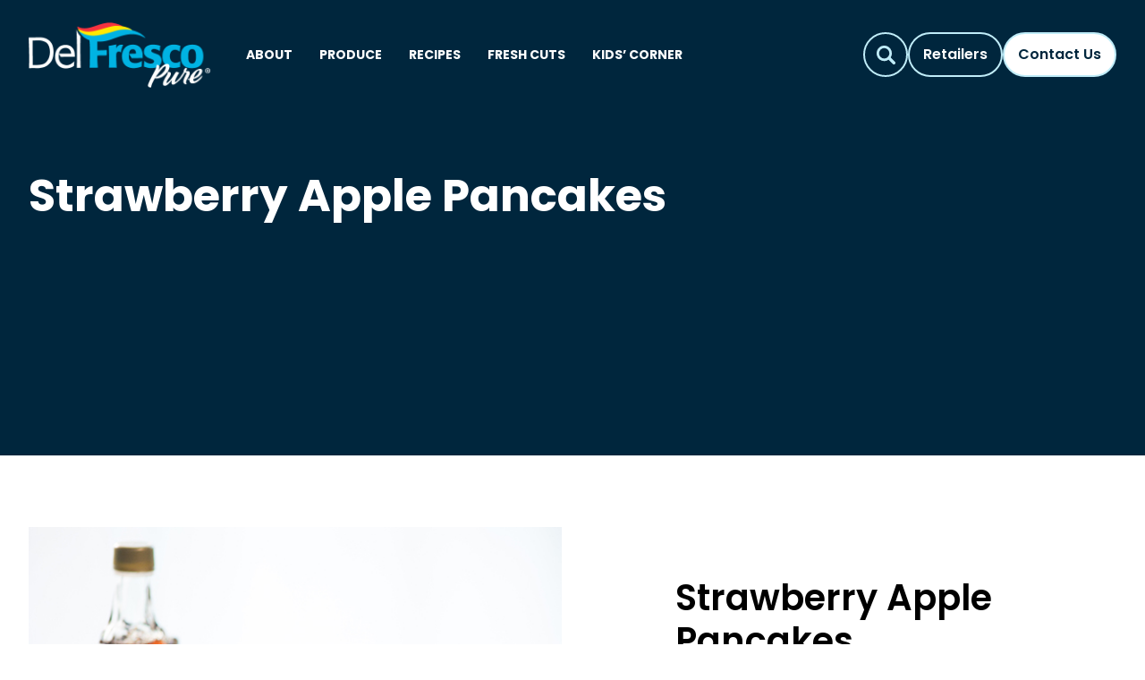

--- FILE ---
content_type: text/html; charset=UTF-8
request_url: https://delfrescopure.com/recipes/strawberry-apple-pancakes/
body_size: 108127
content:
<!DOCTYPE html>
<html dir="ltr" lang="en-US" prefix="og: https://ogp.me/ns#">

<head>
    <meta charset="UTF-8">
<script type="text/javascript">
/* <![CDATA[ */
var gform;gform||(document.addEventListener("gform_main_scripts_loaded",function(){gform.scriptsLoaded=!0}),document.addEventListener("gform/theme/scripts_loaded",function(){gform.themeScriptsLoaded=!0}),window.addEventListener("DOMContentLoaded",function(){gform.domLoaded=!0}),gform={domLoaded:!1,scriptsLoaded:!1,themeScriptsLoaded:!1,isFormEditor:()=>"function"==typeof InitializeEditor,callIfLoaded:function(o){return!(!gform.domLoaded||!gform.scriptsLoaded||!gform.themeScriptsLoaded&&!gform.isFormEditor()||(gform.isFormEditor()&&console.warn("The use of gform.initializeOnLoaded() is deprecated in the form editor context and will be removed in Gravity Forms 3.1."),o(),0))},initializeOnLoaded:function(o){gform.callIfLoaded(o)||(document.addEventListener("gform_main_scripts_loaded",()=>{gform.scriptsLoaded=!0,gform.callIfLoaded(o)}),document.addEventListener("gform/theme/scripts_loaded",()=>{gform.themeScriptsLoaded=!0,gform.callIfLoaded(o)}),window.addEventListener("DOMContentLoaded",()=>{gform.domLoaded=!0,gform.callIfLoaded(o)}))},hooks:{action:{},filter:{}},addAction:function(o,r,e,t){gform.addHook("action",o,r,e,t)},addFilter:function(o,r,e,t){gform.addHook("filter",o,r,e,t)},doAction:function(o){gform.doHook("action",o,arguments)},applyFilters:function(o){return gform.doHook("filter",o,arguments)},removeAction:function(o,r){gform.removeHook("action",o,r)},removeFilter:function(o,r,e){gform.removeHook("filter",o,r,e)},addHook:function(o,r,e,t,n){null==gform.hooks[o][r]&&(gform.hooks[o][r]=[]);var d=gform.hooks[o][r];null==n&&(n=r+"_"+d.length),gform.hooks[o][r].push({tag:n,callable:e,priority:t=null==t?10:t})},doHook:function(r,o,e){var t;if(e=Array.prototype.slice.call(e,1),null!=gform.hooks[r][o]&&((o=gform.hooks[r][o]).sort(function(o,r){return o.priority-r.priority}),o.forEach(function(o){"function"!=typeof(t=o.callable)&&(t=window[t]),"action"==r?t.apply(null,e):e[0]=t.apply(null,e)})),"filter"==r)return e[0]},removeHook:function(o,r,t,n){var e;null!=gform.hooks[o][r]&&(e=(e=gform.hooks[o][r]).filter(function(o,r,e){return!!(null!=n&&n!=o.tag||null!=t&&t!=o.priority)}),gform.hooks[o][r]=e)}});
/* ]]> */
</script>

    <meta name="viewport" content="width=device-width, initial-scale=1">
    <link rel="profile" href="http://gmpg.org/xfn/11">
    <link rel="pingback" href="https://delfrescopure.com/xmlrpc.php">
    <link rel="apple-touch-icon" sizes="180x180" href="https://delfrescopure.com/wp-content/themes/delfresco-theme/assets/favicons/apple-touch-icon.png">
    <link rel="icon" type="image/png" sizes="32x32" href="https://delfrescopure.com/wp-content/themes/delfresco-theme/assets/favicons/favicon-32x32.png">
    <link rel="icon" type="image/png" sizes="16x16" href="https://delfrescopure.com/wp-content/themes/delfresco-theme/assets/favicons/favicon-16x16.png">
    <link rel="manifest" href="https://delfrescopure.com/wp-content/themes/delfresco-theme/assets/favicons/site.webmanifest">
    <link rel="mask-icon" href="https://delfrescopure.com/wp-content/themes/delfresco-theme/assets/favicons/safari-pinned-tab.svg" color="#00263d">
    <meta name="msapplication-TileColor" content="#00263d">
    <meta name="theme-color" content="#ffffff">

    <link rel="preconnect" href="https://fonts.googleapis.com">
    <link rel="preconnect" href="https://fonts.gstatic.com" crossorigin>
    <link href="https://fonts.googleapis.com/css2?family=Pacifico&family=Poppins:wght@400;500;600;700&display=swap" rel="stylesheet">
    
    <title>Strawberry Apple Pancakes - Del Fresco Pure</title>

		<!-- All in One SEO 4.9.2 - aioseo.com -->
	<meta name="robots" content="max-image-preview:large" />
	<link rel="canonical" href="https://delfrescopure.com/recipes/strawberry-apple-pancakes/" />
	<meta name="generator" content="All in One SEO (AIOSEO) 4.9.2" />
		<meta property="og:locale" content="en_US" />
		<meta property="og:site_name" content="Del Fresco Pure - You bet we’re fresh!" />
		<meta property="og:type" content="article" />
		<meta property="og:title" content="Strawberry Apple Pancakes - Del Fresco Pure" />
		<meta property="og:url" content="https://delfrescopure.com/recipes/strawberry-apple-pancakes/" />
		<meta property="article:published_time" content="2023-09-19T14:42:13+00:00" />
		<meta property="article:modified_time" content="2023-09-22T16:32:11+00:00" />
		<meta name="twitter:card" content="summary_large_image" />
		<meta name="twitter:title" content="Strawberry Apple Pancakes - Del Fresco Pure" />
		<script type="application/ld+json" class="aioseo-schema">
			{"@context":"https:\/\/schema.org","@graph":[{"@type":"BreadcrumbList","@id":"https:\/\/delfrescopure.com\/recipes\/strawberry-apple-pancakes\/#breadcrumblist","itemListElement":[{"@type":"ListItem","@id":"https:\/\/delfrescopure.com#listItem","position":1,"name":"Home","item":"https:\/\/delfrescopure.com","nextItem":{"@type":"ListItem","@id":"https:\/\/delfrescopure.com\/recipes\/#listItem","name":"Recipes"}},{"@type":"ListItem","@id":"https:\/\/delfrescopure.com\/recipes\/#listItem","position":2,"name":"Recipes","item":"https:\/\/delfrescopure.com\/recipes\/","nextItem":{"@type":"ListItem","@id":"https:\/\/delfrescopure.com\/recipe-type\/strawberries\/#listItem","name":"Strawberries"},"previousItem":{"@type":"ListItem","@id":"https:\/\/delfrescopure.com#listItem","name":"Home"}},{"@type":"ListItem","@id":"https:\/\/delfrescopure.com\/recipe-type\/strawberries\/#listItem","position":3,"name":"Strawberries","item":"https:\/\/delfrescopure.com\/recipe-type\/strawberries\/","nextItem":{"@type":"ListItem","@id":"https:\/\/delfrescopure.com\/recipes\/strawberry-apple-pancakes\/#listItem","name":"Strawberry Apple Pancakes"},"previousItem":{"@type":"ListItem","@id":"https:\/\/delfrescopure.com\/recipes\/#listItem","name":"Recipes"}},{"@type":"ListItem","@id":"https:\/\/delfrescopure.com\/recipes\/strawberry-apple-pancakes\/#listItem","position":4,"name":"Strawberry Apple Pancakes","previousItem":{"@type":"ListItem","@id":"https:\/\/delfrescopure.com\/recipe-type\/strawberries\/#listItem","name":"Strawberries"}}]},{"@type":"Organization","@id":"https:\/\/delfrescopure.com\/#organization","name":"Del Fresco Pure","description":"You bet we\u2019re fresh!","url":"https:\/\/delfrescopure.com\/"},{"@type":"WebPage","@id":"https:\/\/delfrescopure.com\/recipes\/strawberry-apple-pancakes\/#webpage","url":"https:\/\/delfrescopure.com\/recipes\/strawberry-apple-pancakes\/","name":"Strawberry Apple Pancakes - Del Fresco Pure","inLanguage":"en-US","isPartOf":{"@id":"https:\/\/delfrescopure.com\/#website"},"breadcrumb":{"@id":"https:\/\/delfrescopure.com\/recipes\/strawberry-apple-pancakes\/#breadcrumblist"},"image":{"@type":"ImageObject","url":"https:\/\/delfrescopure.com\/wp-content\/uploads\/2023\/09\/Strawberry-Apple-Pasdncake-11.jpg","@id":"https:\/\/delfrescopure.com\/recipes\/strawberry-apple-pancakes\/#mainImage","width":338,"height":389},"primaryImageOfPage":{"@id":"https:\/\/delfrescopure.com\/recipes\/strawberry-apple-pancakes\/#mainImage"},"datePublished":"2023-09-19T14:42:13+00:00","dateModified":"2023-09-22T16:32:11+00:00"},{"@type":"WebSite","@id":"https:\/\/delfrescopure.com\/#website","url":"https:\/\/delfrescopure.com\/","name":"Del Fresco Pure","description":"You bet we\u2019re fresh!","inLanguage":"en-US","publisher":{"@id":"https:\/\/delfrescopure.com\/#organization"}}]}
		</script>
		<!-- All in One SEO -->

<link rel="alternate" type="application/rss+xml" title="Del Fresco Pure &raquo; Feed" href="https://delfrescopure.com/feed/" />
<link rel="alternate" type="application/rss+xml" title="Del Fresco Pure &raquo; Comments Feed" href="https://delfrescopure.com/comments/feed/" />
<link rel="alternate" title="oEmbed (JSON)" type="application/json+oembed" href="https://delfrescopure.com/wp-json/oembed/1.0/embed?url=https%3A%2F%2Fdelfrescopure.com%2Frecipes%2Fstrawberry-apple-pancakes%2F" />
<link rel="alternate" title="oEmbed (XML)" type="text/xml+oembed" href="https://delfrescopure.com/wp-json/oembed/1.0/embed?url=https%3A%2F%2Fdelfrescopure.com%2Frecipes%2Fstrawberry-apple-pancakes%2F&#038;format=xml" />
		<!-- This site uses the Google Analytics by MonsterInsights plugin v9.11.1 - Using Analytics tracking - https://www.monsterinsights.com/ -->
							<script src="//www.googletagmanager.com/gtag/js?id=G-D3ZQ6EJ9T4"  data-cfasync="false" data-wpfc-render="false" type="text/javascript" async></script>
			<script data-cfasync="false" data-wpfc-render="false" type="text/javascript">
				var mi_version = '9.11.1';
				var mi_track_user = true;
				var mi_no_track_reason = '';
								var MonsterInsightsDefaultLocations = {"page_location":"https:\/\/delfrescopure.com\/recipes\/strawberry-apple-pancakes\/"};
								if ( typeof MonsterInsightsPrivacyGuardFilter === 'function' ) {
					var MonsterInsightsLocations = (typeof MonsterInsightsExcludeQuery === 'object') ? MonsterInsightsPrivacyGuardFilter( MonsterInsightsExcludeQuery ) : MonsterInsightsPrivacyGuardFilter( MonsterInsightsDefaultLocations );
				} else {
					var MonsterInsightsLocations = (typeof MonsterInsightsExcludeQuery === 'object') ? MonsterInsightsExcludeQuery : MonsterInsightsDefaultLocations;
				}

								var disableStrs = [
										'ga-disable-G-D3ZQ6EJ9T4',
									];

				/* Function to detect opted out users */
				function __gtagTrackerIsOptedOut() {
					for (var index = 0; index < disableStrs.length; index++) {
						if (document.cookie.indexOf(disableStrs[index] + '=true') > -1) {
							return true;
						}
					}

					return false;
				}

				/* Disable tracking if the opt-out cookie exists. */
				if (__gtagTrackerIsOptedOut()) {
					for (var index = 0; index < disableStrs.length; index++) {
						window[disableStrs[index]] = true;
					}
				}

				/* Opt-out function */
				function __gtagTrackerOptout() {
					for (var index = 0; index < disableStrs.length; index++) {
						document.cookie = disableStrs[index] + '=true; expires=Thu, 31 Dec 2099 23:59:59 UTC; path=/';
						window[disableStrs[index]] = true;
					}
				}

				if ('undefined' === typeof gaOptout) {
					function gaOptout() {
						__gtagTrackerOptout();
					}
				}
								window.dataLayer = window.dataLayer || [];

				window.MonsterInsightsDualTracker = {
					helpers: {},
					trackers: {},
				};
				if (mi_track_user) {
					function __gtagDataLayer() {
						dataLayer.push(arguments);
					}

					function __gtagTracker(type, name, parameters) {
						if (!parameters) {
							parameters = {};
						}

						if (parameters.send_to) {
							__gtagDataLayer.apply(null, arguments);
							return;
						}

						if (type === 'event') {
														parameters.send_to = monsterinsights_frontend.v4_id;
							var hookName = name;
							if (typeof parameters['event_category'] !== 'undefined') {
								hookName = parameters['event_category'] + ':' + name;
							}

							if (typeof MonsterInsightsDualTracker.trackers[hookName] !== 'undefined') {
								MonsterInsightsDualTracker.trackers[hookName](parameters);
							} else {
								__gtagDataLayer('event', name, parameters);
							}
							
						} else {
							__gtagDataLayer.apply(null, arguments);
						}
					}

					__gtagTracker('js', new Date());
					__gtagTracker('set', {
						'developer_id.dZGIzZG': true,
											});
					if ( MonsterInsightsLocations.page_location ) {
						__gtagTracker('set', MonsterInsightsLocations);
					}
										__gtagTracker('config', 'G-D3ZQ6EJ9T4', {"forceSSL":"true","link_attribution":"true"} );
										window.gtag = __gtagTracker;										(function () {
						/* https://developers.google.com/analytics/devguides/collection/analyticsjs/ */
						/* ga and __gaTracker compatibility shim. */
						var noopfn = function () {
							return null;
						};
						var newtracker = function () {
							return new Tracker();
						};
						var Tracker = function () {
							return null;
						};
						var p = Tracker.prototype;
						p.get = noopfn;
						p.set = noopfn;
						p.send = function () {
							var args = Array.prototype.slice.call(arguments);
							args.unshift('send');
							__gaTracker.apply(null, args);
						};
						var __gaTracker = function () {
							var len = arguments.length;
							if (len === 0) {
								return;
							}
							var f = arguments[len - 1];
							if (typeof f !== 'object' || f === null || typeof f.hitCallback !== 'function') {
								if ('send' === arguments[0]) {
									var hitConverted, hitObject = false, action;
									if ('event' === arguments[1]) {
										if ('undefined' !== typeof arguments[3]) {
											hitObject = {
												'eventAction': arguments[3],
												'eventCategory': arguments[2],
												'eventLabel': arguments[4],
												'value': arguments[5] ? arguments[5] : 1,
											}
										}
									}
									if ('pageview' === arguments[1]) {
										if ('undefined' !== typeof arguments[2]) {
											hitObject = {
												'eventAction': 'page_view',
												'page_path': arguments[2],
											}
										}
									}
									if (typeof arguments[2] === 'object') {
										hitObject = arguments[2];
									}
									if (typeof arguments[5] === 'object') {
										Object.assign(hitObject, arguments[5]);
									}
									if ('undefined' !== typeof arguments[1].hitType) {
										hitObject = arguments[1];
										if ('pageview' === hitObject.hitType) {
											hitObject.eventAction = 'page_view';
										}
									}
									if (hitObject) {
										action = 'timing' === arguments[1].hitType ? 'timing_complete' : hitObject.eventAction;
										hitConverted = mapArgs(hitObject);
										__gtagTracker('event', action, hitConverted);
									}
								}
								return;
							}

							function mapArgs(args) {
								var arg, hit = {};
								var gaMap = {
									'eventCategory': 'event_category',
									'eventAction': 'event_action',
									'eventLabel': 'event_label',
									'eventValue': 'event_value',
									'nonInteraction': 'non_interaction',
									'timingCategory': 'event_category',
									'timingVar': 'name',
									'timingValue': 'value',
									'timingLabel': 'event_label',
									'page': 'page_path',
									'location': 'page_location',
									'title': 'page_title',
									'referrer' : 'page_referrer',
								};
								for (arg in args) {
																		if (!(!args.hasOwnProperty(arg) || !gaMap.hasOwnProperty(arg))) {
										hit[gaMap[arg]] = args[arg];
									} else {
										hit[arg] = args[arg];
									}
								}
								return hit;
							}

							try {
								f.hitCallback();
							} catch (ex) {
							}
						};
						__gaTracker.create = newtracker;
						__gaTracker.getByName = newtracker;
						__gaTracker.getAll = function () {
							return [];
						};
						__gaTracker.remove = noopfn;
						__gaTracker.loaded = true;
						window['__gaTracker'] = __gaTracker;
					})();
									} else {
										console.log("");
					(function () {
						function __gtagTracker() {
							return null;
						}

						window['__gtagTracker'] = __gtagTracker;
						window['gtag'] = __gtagTracker;
					})();
									}
			</script>
							<!-- / Google Analytics by MonsterInsights -->
		<style type='text/css' id='kt_global_css_variables'>
:root {
  --Daintree: #00263D;
  --Cerulean: #00B3E3;
  --CodGray: #0A0A0A;
  --CeruleanLight: #00B3E3;
}
</style>
<style id='wp-img-auto-sizes-contain-inline-css' type='text/css'>
img:is([sizes=auto i],[sizes^="auto," i]){contain-intrinsic-size:3000px 1500px}
/*# sourceURL=wp-img-auto-sizes-contain-inline-css */
</style>
<link rel='stylesheet' id='sbr_styles-css' href='https://delfrescopure.com/wp-content/plugins/reviews-feed/assets/css/sbr-styles.min.css?ver=2.1.1' type='text/css' media='all' />
<link rel='stylesheet' id='sbi_styles-css' href='https://delfrescopure.com/wp-content/plugins/instagram-feed/css/sbi-styles.min.css?ver=6.10.0' type='text/css' media='all' />
<style id='wp-emoji-styles-inline-css' type='text/css'>

	img.wp-smiley, img.emoji {
		display: inline !important;
		border: none !important;
		box-shadow: none !important;
		height: 1em !important;
		width: 1em !important;
		margin: 0 0.07em !important;
		vertical-align: -0.1em !important;
		background: none !important;
		padding: 0 !important;
	}
/*# sourceURL=wp-emoji-styles-inline-css */
</style>
<style id='wp-block-library-inline-css' type='text/css'>
:root{--wp-block-synced-color:#7a00df;--wp-block-synced-color--rgb:122,0,223;--wp-bound-block-color:var(--wp-block-synced-color);--wp-editor-canvas-background:#ddd;--wp-admin-theme-color:#007cba;--wp-admin-theme-color--rgb:0,124,186;--wp-admin-theme-color-darker-10:#006ba1;--wp-admin-theme-color-darker-10--rgb:0,107,160.5;--wp-admin-theme-color-darker-20:#005a87;--wp-admin-theme-color-darker-20--rgb:0,90,135;--wp-admin-border-width-focus:2px}@media (min-resolution:192dpi){:root{--wp-admin-border-width-focus:1.5px}}.wp-element-button{cursor:pointer}:root .has-very-light-gray-background-color{background-color:#eee}:root .has-very-dark-gray-background-color{background-color:#313131}:root .has-very-light-gray-color{color:#eee}:root .has-very-dark-gray-color{color:#313131}:root .has-vivid-green-cyan-to-vivid-cyan-blue-gradient-background{background:linear-gradient(135deg,#00d084,#0693e3)}:root .has-purple-crush-gradient-background{background:linear-gradient(135deg,#34e2e4,#4721fb 50%,#ab1dfe)}:root .has-hazy-dawn-gradient-background{background:linear-gradient(135deg,#faaca8,#dad0ec)}:root .has-subdued-olive-gradient-background{background:linear-gradient(135deg,#fafae1,#67a671)}:root .has-atomic-cream-gradient-background{background:linear-gradient(135deg,#fdd79a,#004a59)}:root .has-nightshade-gradient-background{background:linear-gradient(135deg,#330968,#31cdcf)}:root .has-midnight-gradient-background{background:linear-gradient(135deg,#020381,#2874fc)}:root{--wp--preset--font-size--normal:16px;--wp--preset--font-size--huge:42px}.has-regular-font-size{font-size:1em}.has-larger-font-size{font-size:2.625em}.has-normal-font-size{font-size:var(--wp--preset--font-size--normal)}.has-huge-font-size{font-size:var(--wp--preset--font-size--huge)}.has-text-align-center{text-align:center}.has-text-align-left{text-align:left}.has-text-align-right{text-align:right}.has-fit-text{white-space:nowrap!important}#end-resizable-editor-section{display:none}.aligncenter{clear:both}.items-justified-left{justify-content:flex-start}.items-justified-center{justify-content:center}.items-justified-right{justify-content:flex-end}.items-justified-space-between{justify-content:space-between}.screen-reader-text{border:0;clip-path:inset(50%);height:1px;margin:-1px;overflow:hidden;padding:0;position:absolute;width:1px;word-wrap:normal!important}.screen-reader-text:focus{background-color:#ddd;clip-path:none;color:#444;display:block;font-size:1em;height:auto;left:5px;line-height:normal;padding:15px 23px 14px;text-decoration:none;top:5px;width:auto;z-index:100000}html :where(.has-border-color){border-style:solid}html :where([style*=border-top-color]){border-top-style:solid}html :where([style*=border-right-color]){border-right-style:solid}html :where([style*=border-bottom-color]){border-bottom-style:solid}html :where([style*=border-left-color]){border-left-style:solid}html :where([style*=border-width]){border-style:solid}html :where([style*=border-top-width]){border-top-style:solid}html :where([style*=border-right-width]){border-right-style:solid}html :where([style*=border-bottom-width]){border-bottom-style:solid}html :where([style*=border-left-width]){border-left-style:solid}html :where(img[class*=wp-image-]){height:auto;max-width:100%}:where(figure){margin:0 0 1em}html :where(.is-position-sticky){--wp-admin--admin-bar--position-offset:var(--wp-admin--admin-bar--height,0px)}@media screen and (max-width:600px){html :where(.is-position-sticky){--wp-admin--admin-bar--position-offset:0px}}

/*# sourceURL=wp-block-library-inline-css */
</style><style id='global-styles-inline-css' type='text/css'>
:root{--wp--preset--aspect-ratio--square: 1;--wp--preset--aspect-ratio--4-3: 4/3;--wp--preset--aspect-ratio--3-4: 3/4;--wp--preset--aspect-ratio--3-2: 3/2;--wp--preset--aspect-ratio--2-3: 2/3;--wp--preset--aspect-ratio--16-9: 16/9;--wp--preset--aspect-ratio--9-16: 9/16;--wp--preset--color--black: #000000;--wp--preset--color--cyan-bluish-gray: #abb8c3;--wp--preset--color--white: #ffffff;--wp--preset--color--pale-pink: #f78da7;--wp--preset--color--vivid-red: #cf2e2e;--wp--preset--color--luminous-vivid-orange: #ff6900;--wp--preset--color--luminous-vivid-amber: #fcb900;--wp--preset--color--light-green-cyan: #7bdcb5;--wp--preset--color--vivid-green-cyan: #00d084;--wp--preset--color--pale-cyan-blue: #8ed1fc;--wp--preset--color--vivid-cyan-blue: #0693e3;--wp--preset--color--vivid-purple: #9b51e0;--wp--preset--gradient--vivid-cyan-blue-to-vivid-purple: linear-gradient(135deg,rgb(6,147,227) 0%,rgb(155,81,224) 100%);--wp--preset--gradient--light-green-cyan-to-vivid-green-cyan: linear-gradient(135deg,rgb(122,220,180) 0%,rgb(0,208,130) 100%);--wp--preset--gradient--luminous-vivid-amber-to-luminous-vivid-orange: linear-gradient(135deg,rgb(252,185,0) 0%,rgb(255,105,0) 100%);--wp--preset--gradient--luminous-vivid-orange-to-vivid-red: linear-gradient(135deg,rgb(255,105,0) 0%,rgb(207,46,46) 100%);--wp--preset--gradient--very-light-gray-to-cyan-bluish-gray: linear-gradient(135deg,rgb(238,238,238) 0%,rgb(169,184,195) 100%);--wp--preset--gradient--cool-to-warm-spectrum: linear-gradient(135deg,rgb(74,234,220) 0%,rgb(151,120,209) 20%,rgb(207,42,186) 40%,rgb(238,44,130) 60%,rgb(251,105,98) 80%,rgb(254,248,76) 100%);--wp--preset--gradient--blush-light-purple: linear-gradient(135deg,rgb(255,206,236) 0%,rgb(152,150,240) 100%);--wp--preset--gradient--blush-bordeaux: linear-gradient(135deg,rgb(254,205,165) 0%,rgb(254,45,45) 50%,rgb(107,0,62) 100%);--wp--preset--gradient--luminous-dusk: linear-gradient(135deg,rgb(255,203,112) 0%,rgb(199,81,192) 50%,rgb(65,88,208) 100%);--wp--preset--gradient--pale-ocean: linear-gradient(135deg,rgb(255,245,203) 0%,rgb(182,227,212) 50%,rgb(51,167,181) 100%);--wp--preset--gradient--electric-grass: linear-gradient(135deg,rgb(202,248,128) 0%,rgb(113,206,126) 100%);--wp--preset--gradient--midnight: linear-gradient(135deg,rgb(2,3,129) 0%,rgb(40,116,252) 100%);--wp--preset--font-size--small: 13px;--wp--preset--font-size--medium: 20px;--wp--preset--font-size--large: 36px;--wp--preset--font-size--x-large: 42px;--wp--preset--spacing--20: 0.44rem;--wp--preset--spacing--30: 0.67rem;--wp--preset--spacing--40: 1rem;--wp--preset--spacing--50: 1.5rem;--wp--preset--spacing--60: 2.25rem;--wp--preset--spacing--70: 3.38rem;--wp--preset--spacing--80: 5.06rem;--wp--preset--shadow--natural: 6px 6px 9px rgba(0, 0, 0, 0.2);--wp--preset--shadow--deep: 12px 12px 50px rgba(0, 0, 0, 0.4);--wp--preset--shadow--sharp: 6px 6px 0px rgba(0, 0, 0, 0.2);--wp--preset--shadow--outlined: 6px 6px 0px -3px rgb(255, 255, 255), 6px 6px rgb(0, 0, 0);--wp--preset--shadow--crisp: 6px 6px 0px rgb(0, 0, 0);}:where(.is-layout-flex){gap: 0.5em;}:where(.is-layout-grid){gap: 0.5em;}body .is-layout-flex{display: flex;}.is-layout-flex{flex-wrap: wrap;align-items: center;}.is-layout-flex > :is(*, div){margin: 0;}body .is-layout-grid{display: grid;}.is-layout-grid > :is(*, div){margin: 0;}:where(.wp-block-columns.is-layout-flex){gap: 2em;}:where(.wp-block-columns.is-layout-grid){gap: 2em;}:where(.wp-block-post-template.is-layout-flex){gap: 1.25em;}:where(.wp-block-post-template.is-layout-grid){gap: 1.25em;}.has-black-color{color: var(--wp--preset--color--black) !important;}.has-cyan-bluish-gray-color{color: var(--wp--preset--color--cyan-bluish-gray) !important;}.has-white-color{color: var(--wp--preset--color--white) !important;}.has-pale-pink-color{color: var(--wp--preset--color--pale-pink) !important;}.has-vivid-red-color{color: var(--wp--preset--color--vivid-red) !important;}.has-luminous-vivid-orange-color{color: var(--wp--preset--color--luminous-vivid-orange) !important;}.has-luminous-vivid-amber-color{color: var(--wp--preset--color--luminous-vivid-amber) !important;}.has-light-green-cyan-color{color: var(--wp--preset--color--light-green-cyan) !important;}.has-vivid-green-cyan-color{color: var(--wp--preset--color--vivid-green-cyan) !important;}.has-pale-cyan-blue-color{color: var(--wp--preset--color--pale-cyan-blue) !important;}.has-vivid-cyan-blue-color{color: var(--wp--preset--color--vivid-cyan-blue) !important;}.has-vivid-purple-color{color: var(--wp--preset--color--vivid-purple) !important;}.has-black-background-color{background-color: var(--wp--preset--color--black) !important;}.has-cyan-bluish-gray-background-color{background-color: var(--wp--preset--color--cyan-bluish-gray) !important;}.has-white-background-color{background-color: var(--wp--preset--color--white) !important;}.has-pale-pink-background-color{background-color: var(--wp--preset--color--pale-pink) !important;}.has-vivid-red-background-color{background-color: var(--wp--preset--color--vivid-red) !important;}.has-luminous-vivid-orange-background-color{background-color: var(--wp--preset--color--luminous-vivid-orange) !important;}.has-luminous-vivid-amber-background-color{background-color: var(--wp--preset--color--luminous-vivid-amber) !important;}.has-light-green-cyan-background-color{background-color: var(--wp--preset--color--light-green-cyan) !important;}.has-vivid-green-cyan-background-color{background-color: var(--wp--preset--color--vivid-green-cyan) !important;}.has-pale-cyan-blue-background-color{background-color: var(--wp--preset--color--pale-cyan-blue) !important;}.has-vivid-cyan-blue-background-color{background-color: var(--wp--preset--color--vivid-cyan-blue) !important;}.has-vivid-purple-background-color{background-color: var(--wp--preset--color--vivid-purple) !important;}.has-black-border-color{border-color: var(--wp--preset--color--black) !important;}.has-cyan-bluish-gray-border-color{border-color: var(--wp--preset--color--cyan-bluish-gray) !important;}.has-white-border-color{border-color: var(--wp--preset--color--white) !important;}.has-pale-pink-border-color{border-color: var(--wp--preset--color--pale-pink) !important;}.has-vivid-red-border-color{border-color: var(--wp--preset--color--vivid-red) !important;}.has-luminous-vivid-orange-border-color{border-color: var(--wp--preset--color--luminous-vivid-orange) !important;}.has-luminous-vivid-amber-border-color{border-color: var(--wp--preset--color--luminous-vivid-amber) !important;}.has-light-green-cyan-border-color{border-color: var(--wp--preset--color--light-green-cyan) !important;}.has-vivid-green-cyan-border-color{border-color: var(--wp--preset--color--vivid-green-cyan) !important;}.has-pale-cyan-blue-border-color{border-color: var(--wp--preset--color--pale-cyan-blue) !important;}.has-vivid-cyan-blue-border-color{border-color: var(--wp--preset--color--vivid-cyan-blue) !important;}.has-vivid-purple-border-color{border-color: var(--wp--preset--color--vivid-purple) !important;}.has-vivid-cyan-blue-to-vivid-purple-gradient-background{background: var(--wp--preset--gradient--vivid-cyan-blue-to-vivid-purple) !important;}.has-light-green-cyan-to-vivid-green-cyan-gradient-background{background: var(--wp--preset--gradient--light-green-cyan-to-vivid-green-cyan) !important;}.has-luminous-vivid-amber-to-luminous-vivid-orange-gradient-background{background: var(--wp--preset--gradient--luminous-vivid-amber-to-luminous-vivid-orange) !important;}.has-luminous-vivid-orange-to-vivid-red-gradient-background{background: var(--wp--preset--gradient--luminous-vivid-orange-to-vivid-red) !important;}.has-very-light-gray-to-cyan-bluish-gray-gradient-background{background: var(--wp--preset--gradient--very-light-gray-to-cyan-bluish-gray) !important;}.has-cool-to-warm-spectrum-gradient-background{background: var(--wp--preset--gradient--cool-to-warm-spectrum) !important;}.has-blush-light-purple-gradient-background{background: var(--wp--preset--gradient--blush-light-purple) !important;}.has-blush-bordeaux-gradient-background{background: var(--wp--preset--gradient--blush-bordeaux) !important;}.has-luminous-dusk-gradient-background{background: var(--wp--preset--gradient--luminous-dusk) !important;}.has-pale-ocean-gradient-background{background: var(--wp--preset--gradient--pale-ocean) !important;}.has-electric-grass-gradient-background{background: var(--wp--preset--gradient--electric-grass) !important;}.has-midnight-gradient-background{background: var(--wp--preset--gradient--midnight) !important;}.has-small-font-size{font-size: var(--wp--preset--font-size--small) !important;}.has-medium-font-size{font-size: var(--wp--preset--font-size--medium) !important;}.has-large-font-size{font-size: var(--wp--preset--font-size--large) !important;}.has-x-large-font-size{font-size: var(--wp--preset--font-size--x-large) !important;}
/*# sourceURL=global-styles-inline-css */
</style>

<style id='classic-theme-styles-inline-css' type='text/css'>
/*! This file is auto-generated */
.wp-block-button__link{color:#fff;background-color:#32373c;border-radius:9999px;box-shadow:none;text-decoration:none;padding:calc(.667em + 2px) calc(1.333em + 2px);font-size:1.125em}.wp-block-file__button{background:#32373c;color:#fff;text-decoration:none}
/*# sourceURL=/wp-includes/css/classic-themes.min.css */
</style>
<link rel='stylesheet' id='app-css' href='https://delfrescopure.com/wp-content/themes/delfresco-theme/build/app.css?ver=1768785756' type='text/css' media='all' />
<script type="text/javascript" src="https://delfrescopure.com/wp-content/plugins/google-analytics-for-wordpress/assets/js/frontend-gtag.min.js?ver=9.11.1" id="monsterinsights-frontend-script-js" async="async" data-wp-strategy="async"></script>
<script data-cfasync="false" data-wpfc-render="false" type="text/javascript" id='monsterinsights-frontend-script-js-extra'>/* <![CDATA[ */
var monsterinsights_frontend = {"js_events_tracking":"true","download_extensions":"doc,pdf,ppt,zip,xls,docx,pptx,xlsx","inbound_paths":"[{\"path\":\"\\\/go\\\/\",\"label\":\"affiliate\"},{\"path\":\"\\\/recommend\\\/\",\"label\":\"affiliate\"}]","home_url":"https:\/\/delfrescopure.com","hash_tracking":"false","v4_id":"G-D3ZQ6EJ9T4"};/* ]]> */
</script>
<script type="text/javascript" src="https://delfrescopure.com/wp-includes/js/jquery/jquery.min.js?ver=3.7.1" id="jquery-core-js"></script>
<script type="text/javascript" src="https://delfrescopure.com/wp-includes/js/jquery/jquery-migrate.min.js?ver=3.4.1" id="jquery-migrate-js"></script>
<link rel="https://api.w.org/" href="https://delfrescopure.com/wp-json/" /><link rel="EditURI" type="application/rsd+xml" title="RSD" href="https://delfrescopure.com/xmlrpc.php?rsd" />
<meta name="generator" content="WordPress 6.9" />
<link rel='shortlink' href='https://delfrescopure.com/?p=805' />
<!-- Google Tag Manager -->
<script>(function(w,d,s,l,i){w[l]=w[l]||[];w[l].push({'gtm.start':
new Date().getTime(),event:'gtm.js'});var f=d.getElementsByTagName(s)[0],
j=d.createElement(s),dl=l!='dataLayer'?'&l='+l:'';j.async=true;j.src=
'https://www.googletagmanager.com/gtm.js?id='+i+dl;f.parentNode.insertBefore(j,f);
})(window,document,'script','dataLayer','GTM-P8K4TVMD');</script>
<!-- End Google Tag Manager --><script src="https://assets.adobedtm.com/175f7caa2b90/a42a9487ed3d/launch-18c979f0f0cc.min.js" async></script>		<style type="text/css" id="wp-custom-css">
			@media print {
		.sbi-critical-notice {
				display: none;
		}
}

.recipe-overview__content h2 {
	  font-size: 2.5rem;
    line-height: 1.2;
    font-weight: 600;
}

.single-recipe .recipe-instructions__ingredients label {
	font-weight:500;
}

@media (min-width: 1530px) {
	.hydroponic-farming .cell:nth-child(3) {
		padding-left: 4rem;
	}
}

.page-id-337 .site-hero__background img {
	object-fit: contain;
	object-position: right;
}

.site-search__close {
	transform: translate(25%, 5px) scale(0.7);
	padding-left:0.35rem;
}
.site-search .search-form__input {
	padding-left: 3rem;
}
.site-search .search-form__button {
	z-index: 1;
}

@media print, screen and (max-width: 1023px) {
	body .site-header__logo img, body .site-header__logo svg {
		transform: none;
		width: 123px;
		height: 44px;
		max-width: 100%;
		max-height: 44px;
	}
}

@media print, screen and (max-width: 640px) {
	.site-footer__logo img{
    position: relative;
    display: block;
		width: 100%;
    max-width: 226px;
    padding-right: 15px;
}
	.site-footer__content .flex-container{
		flex-wrap: wrap;
		gap: 0!important;
		
	}
}


/* LOGAN HOME PAGE below */
.logan-card-container{
	padding: 42px 0;
}
.logan-card{
	background-position: top center;
	background-size: cover;
	background-color: #BFECF8;
	padding: 19px;
	display: flex;
	flex-direction: column;
	align-items: center;
	justify-content: center;
	padding-top: 169px;
	box-shadow: 0 4px 43px 0 rgba(0, 38, 61, 0.25);
}
@media print, screen and (max-width: 640px) {
	.logan-card{
		padding-top: 289px;
		}
}
.logan-card h3{
	    color: #00263D;
    text-align: center;
    font-feature-settings: 'liga' off, 'clig' off;
    font-family: Poppins;
    font-size: 25px;
    font-style: normal;
    font-weight: 700;
    line-height: 150%;
    margin-bottom: 20px;
    max-width: 827px;
}
.logan-card .button{
	margin: 0;
	border: 2px solid transparent;
}
.logan-card .button:hover, .logan-card  .button:focus {
    border: 2px solid transparent;
    box-shadow: 0 0 0 2px #BFECF8, 0 0 0 4px #00263D !important;
}
.home .site-hero__backgrounds .slick-list {
	height: 100%!important;
}		</style>
		    <script>
  (function(i,s,o,g,r,a,m){i['GoogleAnalyticsObject']=r;i[r]=i[r]||function(){
  (i[r].q=i[r].q||[]).push(arguments)},i[r].l=1*new Date();a=s.createElement(o),
  m=s.getElementsByTagName(o)[0];a.async=1;a.src=g;m.parentNode.insertBefore(a,m)
  })(window,document,'script','https://www.google-analytics.com/analytics.js','ga');

  ga('create', 'UA-106861392-1', 'auto');
  ga('send', 'pageview');

</script>      <link rel='stylesheet' id='gform_basic-css' href='https://delfrescopure.com/wp-content/plugins/gravityforms/assets/css/dist/basic.min.css?ver=2.9.25' type='text/css' media='all' />
<link rel='stylesheet' id='gform_theme_components-css' href='https://delfrescopure.com/wp-content/plugins/gravityforms/assets/css/dist/theme-components.min.css?ver=2.9.25' type='text/css' media='all' />
<link rel='stylesheet' id='gform_theme-css' href='https://delfrescopure.com/wp-content/plugins/gravityforms/assets/css/dist/theme.min.css?ver=2.9.25' type='text/css' media='all' />
</head>

<body class="wp-singular recipe-template-default single single-recipe postid-805 wp-theme-delfresco-theme">

    
    <a class="a11y-skip-content-link" href="#content">Skip To Content</a>

    <header class="site-header" role="banner">

        <div class="grid-container">

            <div class="grid-x grid-padding-x">

                <!-- Component: Header Logo -->
    <div class="cell shrink">
        <a aria-label="Homepage" href="https://delfrescopure.com/" rel="home" class="site-header__logo">
            <img loading="lazy" src="https://delfrescopure.com/wp-content/uploads/2023/11/DelFrescoPure-Reverse-Original-Logo-WEB-RGB.png" width="204" height="73" alt="Del Fresco Pure">
        </a>
    </div>

                <nav aria-label="Main Navigation" class="cell small-6 medium-auto flex-container align-middle align-right position-relative show-for-xlarge">

                    <div class="site-header__menu">

                        <ul id="menu-header" class="site-navigation site-navigation--primary"><li id="menu-item-28" class="menu-item menu-item-type-post_type menu-item-object-page menu-item-has-children menu-item-28"><a href="https://delfrescopure.com/about-us/">About</a>
<ul class="sub-menu">
	<li id="menu-item-163" class="menu-item menu-item-type-post_type menu-item-object-page menu-item-163"><a href="https://delfrescopure.com/about-us/our-process/">Our Process</a></li>
	<li id="menu-item-587" class="menu-item menu-item-type-post_type menu-item-object-page menu-item-587"><a href="https://delfrescopure.com/careers/">Careers</a></li>
</ul>
</li>
<li id="menu-item-27" class="menu-item menu-item-type-post_type menu-item-object-page menu-item-has-children menu-item-27"><a href="https://delfrescopure.com/our-produce/">Produce</a>
<ul class="sub-menu">
	<li id="menu-item-237" class="menu-item menu-item-type-post_type menu-item-object-page menu-item-237"><a href="https://delfrescopure.com/our-produce/tomatoes/">Tomatoes</a></li>
	<li id="menu-item-511" class="menu-item menu-item-type-post_type menu-item-object-page menu-item-511"><a href="https://delfrescopure.com/our-produce/peppers/">Peppers</a></li>
	<li id="menu-item-509" class="menu-item menu-item-type-post_type menu-item-object-page menu-item-509"><a href="https://delfrescopure.com/our-produce/cucumbers/">Cucumbers</a></li>
	<li id="menu-item-512" class="menu-item menu-item-type-post_type menu-item-object-page menu-item-512"><a href="https://delfrescopure.com/our-produce/beans/">Beans</a></li>
	<li id="menu-item-513" class="menu-item menu-item-type-post_type menu-item-object-page menu-item-513"><a href="https://delfrescopure.com/our-produce/strawberries/">Strawberries</a></li>
	<li id="menu-item-510" class="menu-item menu-item-type-post_type menu-item-object-page menu-item-510"><a href="https://delfrescopure.com/our-produce/organics/">Organics</a></li>
</ul>
</li>
<li id="menu-item-26" class="menu-item menu-item-type-post_type menu-item-object-page menu-item-26"><a href="https://delfrescopure.com/recipes/">Recipes</a></li>
<li id="menu-item-635" class="menu-item menu-item-type-post_type menu-item-object-page current_page_parent menu-item-has-children menu-item-635"><a href="https://delfrescopure.com/whats-new/">Fresh Cuts</a>
<ul class="sub-menu">
	<li id="menu-item-507" class="menu-item menu-item-type-post_type menu-item-object-page current_page_parent menu-item-507"><a href="https://delfrescopure.com/whats-new/">News &#038; Press Releases</a></li>
	<li id="menu-item-588" class="menu-item menu-item-type-post_type menu-item-object-page menu-item-588"><a href="https://delfrescopure.com/contests/">Contests &#038; Sweepstakes</a></li>
</ul>
</li>
<li id="menu-item-197" class="menu-item menu-item-type-post_type menu-item-object-page menu-item-197"><a href="https://delfrescopure.com/kids/">Kids’ Corner</a></li>
</ul>                        
                    </div>

                    <div class="site-header__menu has-search position-relative">

                        <ul id="menu-secondary-menu" class="site-navigation site-navigation--secondary"><li id="menu-item-73" class="menu-item--search js-role-is-button menu-item menu-item-type-custom menu-item-object-custom menu-item-73"><a href="#search"><span class="show-for-sr">Search</span></a></li>
<li id="menu-item-354" class="menu-item--button menu-item menu-item-type-post_type menu-item-object-page menu-item-354"><a href="https://delfrescopure.com/retailers/">Retailers</a></li>
<li id="menu-item-78" class="menu-item--button menu-item menu-item-type-post_type menu-item-object-page menu-item-78"><a href="https://delfrescopure.com/contact/">Contact Us</a></li>
</ul>
                        <div class="site-search medium-auto is-wide" style="display: none">

                            <form method="get" action="https://delfrescopure.com/" class="search-form">
    
    <label for="s" class="search-form__label">
        Search the site    
    </label>

    <input type="text" class="search-form__input" name="s" placeholder="Type a search here...">

    <button aria-label="Submit a search" type="submit" class="search-form__button">

        <span class="show-for-sr">Submit</span>
        
        <svg xmlns="http://www.w3.org/2000/svg" height="1em" viewBox="0 0 512 512">
            <path d="M464 256A208 208 0 1 1 48 256a208 208 0 1 1 416 0zM0 256a256 256 0 1 0 512 0A256 256 0 1 0 0 256zM241 377L345 273c9.4-9.4 9.4-24.6 0-33.9L241 135c-9.4-9.4-24.6-9.4-33.9 0s-9.4 24.6 0 33.9l87 87-87 87c-9.4 9.4-9.4 24.6 0 33.9s24.6 9.4 33.9 0z"/>
        </svg>

    </button>

</form>
                            <button class="site-search__close close-button">
                                <span class="show-for-sr">Close Search Bar</span>
                                &times;
                            </button> 

                        </div>

                    </div>
                    
                </nav>

                <nav class='navTopLevel hide-for-xlarge  cell auto medium-auto flex-container align-middle align-right closed' id='mainNav' aria-label="Main">

                    <button aria-label="Mobile Menu" aria-expanded="false" aria-controls="menuItems" id="menuButton">  

                        <svg aria-hidden="true" width="30" height="19" viewBox="0 0 30 19" fill="none" xmlns="http://www.w3.org/2000/svg">
                            <rect x="29.8721" width="2.60482" height="29.8721" transform="rotate(90 29.8721 0)" fill="white"/>
                            <rect x="29.8721" width="2.60482" height="29.8721" transform="rotate(90 29.8721 0)" fill="#00B3E3" fill-opacity="0.25"/>
                            <rect x="29.8721" y="7.81445" width="2.60482" height="29.8721" transform="rotate(90 29.8721 7.81445)" fill="white"/>
                            <rect x="29.8721" y="7.81445" width="2.60482" height="29.8721" transform="rotate(90 29.8721 7.81445)" fill="#00B3E3" fill-opacity="0.25"/>
                            <rect x="29.8721" y="15.6289" width="2.60482" height="29.8721" transform="rotate(90 29.8721 15.6289)" fill="white"/>
                            <rect x="29.8721" y="15.6289" width="2.60482" height="29.8721" transform="rotate(90 29.8721 15.6289)" fill="#00B3E3" fill-opacity="0.25"/>
                        </svg>

                        <svg aria-hidden="true" xmlns="http://www.w3.org/2000/svg" height="2em" viewBox="0 0 384 512"><path fill="white" d="M345 137l17-17L328 86.1l-17 17-119 119L73 103l-17-17L22.1 120l17 17 119 119L39 375l-17 17L56 425.9l17-17 119-119L311 409l17 17L361.9 392l-17-17-119-119L345 137z"/></svg>

                    </button>

                    <div class="mobile-menu-wrapper">
                        <ul id="menu-mobile" class="site-navigation site-navigation--primary"><li id="menu-item-1554" class="js-role-is-button menu-item menu-item-type-post_type menu-item-object-page menu-item-has-children menu-item-1554"><a href="https://delfrescopure.com/about-us/">About</a>
<ul class="sub-menu">
	<li id="menu-item-1569" class="menu-item menu-item-type-post_type menu-item-object-page menu-item-1569"><a href="https://delfrescopure.com/about-us/">About Del Fresco</a></li>
	<li id="menu-item-1555" class="menu-item menu-item-type-post_type menu-item-object-page menu-item-1555"><a href="https://delfrescopure.com/about-us/our-process/">Our Process</a></li>
	<li id="menu-item-1556" class="menu-item menu-item-type-post_type menu-item-object-page menu-item-1556"><a href="https://delfrescopure.com/careers/">Careers</a></li>
</ul>
</li>
<li id="menu-item-1557" class="js-role-is-button menu-item menu-item-type-post_type menu-item-object-page menu-item-has-children menu-item-1557"><a href="https://delfrescopure.com/our-produce/">Produce</a>
<ul class="sub-menu">
	<li id="menu-item-1570" class="menu-item menu-item-type-post_type menu-item-object-page menu-item-1570"><a href="https://delfrescopure.com/our-produce/">Learn about our produce</a></li>
	<li id="menu-item-1558" class="menu-item menu-item-type-post_type menu-item-object-page menu-item-1558"><a href="https://delfrescopure.com/our-produce/tomatoes/">Tomatoes</a></li>
	<li id="menu-item-1559" class="menu-item menu-item-type-post_type menu-item-object-page menu-item-1559"><a href="https://delfrescopure.com/our-produce/cucumbers/">Cucumbers</a></li>
	<li id="menu-item-1560" class="menu-item menu-item-type-post_type menu-item-object-page menu-item-1560"><a href="https://delfrescopure.com/our-produce/organics/">Organics</a></li>
	<li id="menu-item-1561" class="menu-item menu-item-type-post_type menu-item-object-page menu-item-1561"><a href="https://delfrescopure.com/our-produce/peppers/">Peppers</a></li>
	<li id="menu-item-1562" class="menu-item menu-item-type-post_type menu-item-object-page menu-item-1562"><a href="https://delfrescopure.com/our-produce/beans/">Beans</a></li>
	<li id="menu-item-1563" class="menu-item menu-item-type-post_type menu-item-object-page menu-item-1563"><a href="https://delfrescopure.com/our-produce/strawberries/">Strawberries</a></li>
</ul>
</li>
<li id="menu-item-1564" class="js-role-is-button menu-item menu-item-type-post_type menu-item-object-page menu-item-has-children menu-item-1564"><a href="https://delfrescopure.com/recipes/">Recipes</a>
<ul class="sub-menu">
	<li id="menu-item-1571" class="menu-item menu-item-type-post_type menu-item-object-page menu-item-1571"><a href="https://delfrescopure.com/recipes/">View all recipes</a></li>
</ul>
</li>
<li id="menu-item-1568" class="js-role-is-button menu-item menu-item-type-post_type menu-item-object-page current_page_parent menu-item-has-children menu-item-1568"><a href="https://delfrescopure.com/whats-new/">Fresh Cuts</a>
<ul class="sub-menu">
	<li id="menu-item-1565" class="menu-item menu-item-type-post_type menu-item-object-page current_page_parent menu-item-1565"><a href="https://delfrescopure.com/whats-new/">News &#038; Press Releases</a></li>
	<li id="menu-item-1567" class="menu-item menu-item-type-post_type menu-item-object-page menu-item-1567"><a href="https://delfrescopure.com/contests/">Contests &#038; Sweepstakes</a></li>
</ul>
</li>
<li id="menu-item-1566" class="menu-item menu-item-type-post_type menu-item-object-page menu-item-1566"><a href="https://delfrescopure.com/kids/">Kids’ Corner</a></li>
</ul>
                        <br>
                       <ul id="menu-secondary-menu-1" class="site-navigation site-navigation--secondary"><li class="menu-item--search js-role-is-button menu-item menu-item-type-custom menu-item-object-custom menu-item-73"><a href="#search"><span class="show-for-sr">Search</span></a></li>
<li class="menu-item--button menu-item menu-item-type-post_type menu-item-object-page menu-item-354"><a href="https://delfrescopure.com/retailers/">Retailers</a></li>
<li class="menu-item--button menu-item menu-item-type-post_type menu-item-object-page menu-item-78"><a href="https://delfrescopure.com/contact/">Contact Us</a></li>
</ul>

                        
                            <ul role="list" class="social-links align-center">
                        
                                                                    
                                    <li role="listitem">
                                        <a aria-label="Facebook" href="https://facebook.com/DelFrescoPure" target="_blank" rel="external">
                                            <span aria-hidden="true">
                                                <i aria-hidden="true" class="fa-classic fa-brands fa-facebook-f"></i>
                                            </span>
                                        </a>
                                    </li>

                                                                    
                                    <li role="listitem">
                                        <a aria-label="Twitter" href="https://www.twitter.com/delfrescopure" target="_blank" rel="external">
                                            <span aria-hidden="true">
                                                <i aria-hidden="true" class="fa-classic fa-brands fa-x-twitter"></i>
                                            </span>
                                        </a>
                                    </li>

                                                                    
                                    <li role="listitem">
                                        <a aria-label="Instrgram" href="https://www.instagram.com/delfrescopure/" target="_blank" rel="external">
                                            <span aria-hidden="true">
                                                <i aria-hidden="true" class="fa-classic fa-brands fa-instagram"></i>
                                            </span>
                                        </a>
                                    </li>

                                                                    
                                    <li role="listitem">
                                        <a aria-label="LinkedIn" href="https://www.linkedin.com/company/delfrescopure/" target="_blank" rel="external">
                                            <span aria-hidden="true">
                                                <i aria-hidden="true" class="fa-classic fa-brands fa-linkedin-in"></i>
                                            </span>
                                        </a>
                                    </li>

                                                                    
                                    <li role="listitem">
                                        <a aria-label="Pinterest" href="https://www.pinterest.com/DelFrescoPure/" target="_blank" rel="external">
                                            <span aria-hidden="true">
                                                <i aria-hidden="true" class="fa-classic fa-brands fa-pinterest-p"></i>
                                            </span>
                                        </a>
                                    </li>

                                                                    
                                    <li role="listitem">
                                        <a aria-label="YouTube" href="https://www.youtube.com/channel/UCDFvm3M6bVNcUPzxsWYCnyQ" target="_blank" rel="external">
                                            <span aria-hidden="true">
                                                <i aria-hidden="true" class="fa-classic fa-brands fa-youtube"></i>
                                            </span>
                                        </a>
                                    </li>

                                                                    
                                    <li role="listitem">
                                        <a aria-label="TikTok" href="https://www.tiktok.com/@delfrescopure" target="_blank" rel="external">
                                            <span aria-hidden="true">
                                                <i aria-hidden="true" class="fa-classic fa-brands fa-tiktok"></i>
                                            </span>
                                        </a>
                                    </li>

                                
                            </ul>
                        
                                            </div>

                </nav>

            </div>

        </div>

    </header>

    <main class="site-content">

        <div id="content" class="site-content__start">

            
<section class="site-hero">

    <div class="site-hero__container grid-container position-relative">

        <div class="grid-x grid-padding-x">

            <div class="cell small-12 large-8">

                <div class="site-hero__content">

                    <div class="site-hero__content-container">
                        
                                                                                                        
                        
                            <div class="site-hero__text-content">
                                <h1 class="site-hero__main-header">Strawberry Apple Pancakes</h1>
                            </div>

                                                
                    </div>

                </div>

            </div>

        </div>

    </div>

    
        <picture class="site-hero__background">
            <source srcset="https://delfrescopure.com/wp-content/uploads/2025/02/86-Bruschetta-Grilled-Cheese-Sandwich-PROVOLONE-web-2650x1988.jpg" media="(min-width: 1200px)" />
            <img aria-hidden="true" loading="lazy" src="https://delfrescopure.com/wp-content/uploads/2025/02/86-Bruschetta-Grilled-Cheese-Sandwich-PROVOLONE-web-640x853.jpg" alt="" />
        </picture>

    

</section>
    
    
    

    <section class="recipe-overview margin-top--80 margin-bottom--24 small-margin-top--24">
        
        <div class="grid-container">
        
            <div class="grid-x grid-padding-x">
            
                <div class="cell small-12 large-6 margin-bottom--40">
            
                                            <img width="600" height="455" src="https://delfrescopure.com/wp-content/uploads/2023/09/Strawberry-Apple-Pancake-11.jpg" alt="" class="recipe-overview__image">
                                
                </div>

                <div class="cell xlarge-offset-1 small-12 xlarge-5 flex-container flex-dir-column align-center">

                    <div class="recipe-overview__content">
                    
                        <h2 class="margin-bottom--40">Strawberry Apple Pancakes</h2>

                        <div role="list" class="recipe__info margin-bottom--40 grid-x grid-padding-x">
                        
                            <div role="listitem" class="cell small-4 medium-3">
                                
                                <p class="small-padding-top--8">
                                    <b>Prep</b><br>
                                    &nbsp;30 min                                </p>
                        
                            </div>

                                                        <div role="listitem" class="cell small-4 medium-3">
                                
                                <p class="small-padding-top--8">
                                    <b>Serves</b><br>
                                    8                                </p>
                            
                            </div>

                            <div role="listitem" class="cell small-4 medium-3">
                                
                                <p class="small-padding-top--8">
                                    <b>Calories</b><br>
                                       242/Serving                                </p>
                            
                            </div>
                                                    
                        </div>

                        <div class="margin--48">
                                                            <button onclick="window.print();" class="button primary">Print</button>
                                                    </div>
                        
                    </div>

                </div>
            
            </div>
            
        </div>

    </section>

    <section class="recipe-instructions">
        
        <div class="grid-container">
        
            <div class="grid-x grid-padding-x">
            
                <div class="recipe-instructions__ingredients cell small-12 large-6 padding--80">
                    
                    <div class="recipe-instructions__ingredients-container">

                        <h2 class="h3 weight-bold color-primary margin-bottom--32">Ingredients</h2>

                        <ul aria-label="Ingredients for Strawberry Apple Pancakes" role="list">
                                                                                                        <li role="listitem">
                                            <label>
                                                <input type="checkbox">
                                                <span>3 eggs
1 cup flour
1 ½ cups of milk
1 tablespoon granulated sugar
Pinch of salt
¼ cup of butter
2 packages YES!Berries Your Everyday Snack!® strawberries, hulled and quartered
3 apples, peeled and cut into thick slices
½ teaspoon cinnamon
3 tablespoons brown sugar</span>
                                            </label>
                                        </li>
                                                                                                                                        
                                                    </ul>

                    </div>

                </div>
            
                <div class="recipe-instructions__directions cell small-12 large-6 padding--80">
                    
                    <div class="recipe-instructions__directions-container">

                        <h2 class="h3 weight-bold color-primary margin-bottom--32">Directions</h2>

                        <!-- <ol role="list">
                            <li role="listitem">
                                <span class="listitem-number">1</span> Combine strawberries, cucumbers, mint, basil and lime juice in a medium bowl</li>
                        </ol> -->

                       

                                                                <div>
                                        <ol>
	<li>Preheat oven to 425F</li>
	<li>Whisk together eggs, flour, milk, granulated sugar and salt; set aside</li>
	<li>In 10” cast iron or heavy-bottomed skillet, melt butter over medium-high heat; cook apples, strawberries and cinnamon, stirring often, for 8-10 minutes or until apples and strawberries are tender. Sprinkle with brown sugar, cook for 2-3 minutes or until brown sugar dissolves</li>
	<li>Pour batter over apples and strawberries, transfer to oven and bake for 20-30 minutes or until pancake is golden brown</li>
</ol>                                    </div>
                                
                            
                        </ol>

                    </div>
                
                </div>

            </div>
            
        </div>

    </section>

    
    <section class="tips-facts margin--80 small-margin-top--64">
        <div class="grid-container">
        
            <div class="grid-x grid-padding-x">
                
                <aside class="featured-ingredients cell small large-4">
                    <h2 class="h3 margin-bottom--40">Featured Ingredients</h2>

                                            <div role="list" class="featured-ingredients__list">
                            
                                                            
                                <div role="listitem" class="featured-ingredients__listitem margin-bottom--24">
                                    <div class="featured-ingredient">
                                        <figure>
                                            <img width="392" height="257" src="https://delfrescopure.com/wp-content/uploads/2025/02/Simple-Produce-43web-scaled.jpg" alt="">
                                        </figure>
                                        <div class="featured-ingredient__content">
                                            <a href="https://delfrescopure.com/our-produce/strawberries/" class="stretched-link flex-container align-middle align-justify">
                                                <span>Strawberries</span>
                                                <svg width="47" height="47" viewBox="0 0 47 47" fill="none" xmlns="http://www.w3.org/2000/svg">
    <circle cx="23.5" cy="23.5" r="22.5" fill="white"/>
    <circle cx="23.5" cy="23.5" r="22.5" stroke="white" stroke-width="2"/>
    <circle cx="23.5" cy="23.5" r="22.5" stroke="#00263D" stroke-width="2"/>
    <path d="M33.7071 24.7071C34.0976 24.3166 34.0976 23.6834 33.7071 23.2929L27.3431 16.9289C26.9526 16.5384 26.3195 16.5384 25.9289 16.9289C25.5384 17.3195 25.5384 17.9526 25.9289 18.3431L31.5858 24L25.9289 29.6569C25.5384 30.0474 25.5384 30.6805 25.9289 31.0711C26.3195 31.4616 26.9526 31.4616 27.3431 31.0711L33.7071 24.7071ZM13 25L33 25L33 23L13 23L13 25Z" fill="white"/>
    <path d="M33.7071 24.7071C34.0976 24.3166 34.0976 23.6834 33.7071 23.2929L27.3431 16.9289C26.9526 16.5384 26.3195 16.5384 25.9289 16.9289C25.5384 17.3195 25.5384 17.9526 25.9289 18.3431L31.5858 24L25.9289 29.6569C25.5384 30.0474 25.5384 30.6805 25.9289 31.0711C26.3195 31.4616 26.9526 31.4616 27.3431 31.0711L33.7071 24.7071ZM13 25L33 25L33 23L13 23L13 25Z" fill="#00263D"/>
</svg>                                            </a>
                                        </div>
                                    </div>
                                </div>    
                                                                                </div>
                                    </aside>

                <div class="cell small large-offset-1 large-7">
                    
                                            <div class="tips-facts__cookingtips padding-bottom--32">
                            <h2 class="h3 weight-bold padding-bottom--16">Cooking Tips</h2>

                            <div><p>You can experiment with different types of apples to get different flavors!</p>
<p>*This recipe is originally from Ontario Apple Growers</p>
</div>
                        </div>
                    

                    <div class="tips-facts__nutrition margin-top--56 small-margin-top--40">

                        <h2 class="h3 weight-bold padding-bottom--16">Nutritional Facts</h2>

                                                <ul>
                                                            <li>Serving Size: 1</li>    
                            
                                                            <li> Servings Per Recipe: 8</li>    
                            
                                                            <li> Amount Per Serving: Calories 242</li>    
                            
                                                            <li> Total Fat 8.9g (11% Daily Value)</li>    
                            
                                                            <li> Saturated Fat 4.7g (24% Daily Value)</li>    
                            
                                                            <li> Cholesterol 80mg (27% Daily Value)</li>    
                            
                                                            <li>
Sodium 88mg (4% Daily Value)</li>    
                            
                                                            <li> Potassium 297mg (6% Daily Value)</li>    
                            
                                                            <li> Carbohydrate 36.8g (13% Daily Value)</li>    
                            
                                                            <li> Dietary Fiber 4.2g (15% Daily Value)</li>    
                            
                                                            <li> Sugars 19.3g</li>    
                            
                                                            <li> Protein 6.1g.</li>    
                            
                                                    </ul>
                        
                    </div>

                </div>
            
            </div>
            
        </div>
    </section>

    
    <section class="more-recipes margin--80 padding-bottom--80">
        <div class="grid-container">
        
            <div class="grid-x grid-padding-x">
            
                <div class="cell ">
            
                    <h2 class="text-center h3 weight-bold">More Recipes</h2>
            
                </div>
            
            </div>

            
            <div class="grid-x grid-padding-x align-center margin-top--64">
            
                <!--fwp-loop-->
                        
                    <div class="cell small-12 large-4">
                
                        <article id="post-id-1241" class="margin-bottom--32 post-1241 recipe type-recipe status-publish has-post-thumbnail hentry recipe-type-strawberries">

                            <figure role="presentation" class="recipe__image margin-bottom--24">
                                <img aria-hidden="true" loading="lazy" src="https://delfrescopure.com/wp-content/uploads/2023/09/Pecan-Strawberry-Dip-Portrait.jpg" alt="">
                            </figure>

                            <div class="recipe__content">
                                
                                <h1>Pecan Strawberry Pretzel Dip</h1>

                                    <div role="list" class="recipe__info grid-x grid-padding-x">
                                    
                                        <div role="listitem" class="cell small-12 medium-3">
                                            
                                            <p class="small-padding-top--8">
                                                <b>Ready</b><br class="show-for-medium">
                                                 &nbsp;<b>15 min</b>                                            </p>
                                    
                                        </div>

                                                                                <div role="listitem" class="cell small-12 medium-3">
                                            
                                            <p>
                                                <b>Serves</b><br>
                                                4                                            </p>
                                        
                                        </div>

                                        <div role="listitem" class="cell small-12 medium-3">
                                            
                                            <p>
                                                <b>Calories</b><br>
                                                  475                                            </p>
                                        
                                        </div>
                                                                            
                                    </div>
                        
                               
                                <div class="margin--8">
                                    <a aria-label="View recipe for Pecan Strawberry Pretzel Dip" href="https://delfrescopure.com/recipes/pecan-strawberry-pretzel-dip/" class="stretched-link">View Recipe</a>
                                </div>

                            </div>

                        </article>
                                            
                    </div>
                    
                                        
                    <div class="cell small-12 large-4">
                
                        <article id="post-id-1237" class="margin-bottom--32 post-1237 recipe type-recipe status-publish has-post-thumbnail hentry recipe-type-strawberries">

                            <figure role="presentation" class="recipe__image margin-bottom--24">
                                <img aria-hidden="true" loading="lazy" src="https://delfrescopure.com/wp-content/uploads/2023/09/Strawberry-Lemonade-Portrait.jpg" alt="">
                            </figure>

                            <div class="recipe__content">
                                
                                <h1>Strawberry Lemonade</h1>

                                    <div role="list" class="recipe__info grid-x grid-padding-x">
                                    
                                        <div role="listitem" class="cell small-12 medium-3">
                                            
                                            <p class="small-padding-top--8">
                                                <b>Ready</b><br class="show-for-medium">
                                                 &nbsp;<b>15 min</b>                                            </p>
                                    
                                        </div>

                                                                                <div role="listitem" class="cell small-12 medium-3">
                                            
                                            <p>
                                                <b>Serves</b><br>
                                                4                                            </p>
                                        
                                        </div>

                                        <div role="listitem" class="cell small-12 medium-3">
                                            
                                            <p>
                                                <b>Calories</b><br>
                                                   143/Serving                                            </p>
                                        
                                        </div>
                                                                            
                                    </div>
                        
                               
                                <div class="margin--8">
                                    <a aria-label="View recipe for Strawberry Lemonade" href="https://delfrescopure.com/recipes/strawberry-lemonade/" class="stretched-link">View Recipe</a>
                                </div>

                            </div>

                        </article>
                                            
                    </div>
                    
                                        
                    <div class="cell small-12 large-4">
                
                        <article id="post-id-1233" class="margin-bottom--32 post-1233 recipe type-recipe status-publish has-post-thumbnail hentry recipe-type-strawberries">

                            <figure role="presentation" class="recipe__image margin-bottom--24">
                                <img aria-hidden="true" loading="lazy" src="https://delfrescopure.com/wp-content/uploads/2023/09/Strawberry-Citrus-Salad-Portrait.jpg" alt="">
                            </figure>

                            <div class="recipe__content">
                                
                                <h1>Strawberry Citrus Salad</h1>

                                    <div role="list" class="recipe__info grid-x grid-padding-x">
                                    
                                        <div role="listitem" class="cell small-12 medium-3">
                                            
                                            <p class="small-padding-top--8">
                                                <b>Ready</b><br class="show-for-medium">
                                                 &nbsp;<b>15 min</b>                                            </p>
                                    
                                        </div>

                                                                                <div role="listitem" class="cell small-12 medium-3">
                                            
                                            <p>
                                                <b>Serves</b><br>
                                                4                                            </p>
                                        
                                        </div>

                                        <div role="listitem" class="cell small-12 medium-3">
                                            
                                            <p>
                                                <b>Calories</b><br>
                                                  38                                            </p>
                                        
                                        </div>
                                                                            
                                    </div>
                        
                               
                                <div class="margin--8">
                                    <a aria-label="View recipe for Strawberry Citrus Salad" href="https://delfrescopure.com/recipes/strawberry-citrus-salad/" class="stretched-link">View Recipe</a>
                                </div>

                            </div>

                        </article>
                                            
                    </div>
                    
                            
            </div>
        </div>
    </section>
    


</div>

</main>

<footer role="contentinfo" class="site-footer">

    <div style="overflow-x:hidden">
        
        <div class="grid-container">
        
            <section class="grid-x grid-padding-x">
                
                <div class="cell small-12 xlarge-auto medium-order-1 small-order-2">

                    <div class="site-footer__content-group padding-top--80">

                        <div class="site-footer__content margin-bottom--80 small-margin-bottom--48">

                            <h2 id="company-information-header" class="h2 weight-bold color-white show-for-sr">Company Information</h2>

                            <div class="site-footer__address flex-container">
                                                                    <a aria-label="Homepage" href="https://delfrescopure.com/" rel="home" class="site-footer__logo">
                                        <img src="https://delfrescopure.com/wp-content/uploads/2023/11/DelFrescoPure-Reverse-Original-Logo-WEB-RGB.png" class="svg" alt="DelFrescoPure-Reverse-Original-Logo-WEB-RGB" />                                    </a>
                                                                <div role="list" class="company-info">
                                    <div role="listitem">
                                        <address class="color-white">1414 Seacliff Drive<br />
Kingsville, Ontario<br />
N9Y 2M2</address>
                                    </div>
                                    <div role="listitem">
                                        <p class="color-white remove-margin--bottom">Phone: <a href="tel:519 733 6101" class="color-white">519 733 6101</a></p>
                                    </div>
                                    <div role="listitem">
                                        <p class="color-white remove-margin--bottom">Fax: <a href="tel:519 733 5290" class="color-white">519 733 5290</a></p>
                                    </div>
                                </div>
                            </div>
                        </div>

                        <div class="site-footer__content flex-container margin-top--80 margin-bottom--40 small-margin-top--24">

                            <div>
                                <h3 class="h4 color-white">Links</h3>
                                
                                <div class="flex-container align-top" style="gap:42px">
                                    <ul id="menu-links-left" class="site-navigation"><li id="menu-item-408" class="menu-item menu-item-type-post_type menu-item-object-page menu-item-408"><a href="https://delfrescopure.com/about-us/">About Us</a></li>
<li id="menu-item-409" class="menu-item menu-item-type-post_type menu-item-object-page current_page_parent menu-item-409"><a href="https://delfrescopure.com/whats-new/">News &#038; Press</a></li>
<li id="menu-item-412" class="menu-item menu-item-type-post_type menu-item-object-page menu-item-412"><a href="https://delfrescopure.com/retailers/">Retailers</a></li>
<li id="menu-item-413" class="menu-item menu-item-type-post_type menu-item-object-page menu-item-413"><a href="https://delfrescopure.com/careers/">Careers</a></li>
</ul>                                    <ul id="menu-footer-menu-2-links-right" class="site-navigation"><li id="menu-item-415" class="menu-item menu-item-type-post_type menu-item-object-page menu-item-415"><a href="https://delfrescopure.com/contact/">Contact</a></li>
<li id="menu-item-419" class="menu-item menu-item-type-post_type menu-item-object-page menu-item-privacy-policy menu-item-419"><a rel="privacy-policy" href="https://delfrescopure.com/privacy-policy/">Privacy Policy</a></li>
<li id="menu-item-416" class="menu-item menu-item-type-post_type menu-item-object-page menu-item-416"><a href="https://delfrescopure.com/photo-release-policy/">Photo Release Policy</a></li>
<li id="menu-item-417" class="menu-item menu-item-type-post_type menu-item-object-page menu-item-417"><a href="https://delfrescopure.com/official-sweepstakes-rules/">Sweetstakes Rules</a></li>
<li id="menu-item-1901" class="menu-item menu-item-type-custom menu-item-object-custom menu-item-1901"><a href="https://delfrescopure.com/wp-content/uploads/2024/06/Sunrite-Accessibility-Plan.pdf">Accessibility Plan</a></li>
<li id="menu-item-1902" class="menu-item menu-item-type-custom menu-item-object-custom menu-item-1902"><a href="https://delfrescopure.com/wp-content/uploads/2025/05/Forced-and-Child-Labour-Compliance-Annual-Report-2025.pdf">Anti Forced and Child Labour Policy</a></li>
</ul>                                </div>
                            </div>

                            <div>
                                <h3 class="h4 color-white">Produce</h3>
                                <div class="flex-container  align-top" style="gap:42px">
                                    <ul id="menu-product-links-left" class="site-navigation"><li id="menu-item-424" class="menu-item menu-item-type-post_type menu-item-object-page menu-item-424"><a href="https://delfrescopure.com/our-produce/tomatoes/">Tomatoes</a></li>
<li id="menu-item-422" class="menu-item menu-item-type-post_type menu-item-object-page menu-item-422"><a href="https://delfrescopure.com/our-produce/peppers/">Peppers</a></li>
<li id="menu-item-421" class="menu-item menu-item-type-post_type menu-item-object-page menu-item-421"><a href="https://delfrescopure.com/our-produce/cucumbers/">Cucumbers</a></li>
<li id="menu-item-423" class="menu-item menu-item-type-post_type menu-item-object-page menu-item-423"><a href="https://delfrescopure.com/our-produce/beans/">Beans</a></li>
</ul>                                    <ul id="menu-product-links-right" class="site-navigation"><li id="menu-item-426" class="menu-item menu-item-type-post_type menu-item-object-page menu-item-426"><a href="https://delfrescopure.com/our-produce/strawberries/">Strawberries</a></li>
<li id="menu-item-425" class="menu-item menu-item-type-post_type menu-item-object-page menu-item-425"><a href="https://delfrescopure.com/our-produce/organics/">Organics</a></li>
</ul>                                </div>
                            </div>

                        </div>

                        <div class="footer-util-nav">
                            <ul id="menu-bottom-footer-menu" class="site-navigation menu horizontal"><li id="menu-item-427" class="menu-item menu-item-type-post_type menu-item-object-page menu-item-427"><a href="https://delfrescopure.com/faq/">FAQ</a></li>
<li id="menu-item-430" class="menu-item menu-item-type-post_type menu-item-object-page menu-item-430"><a href="https://delfrescopure.com/contests/">Contests &#038; Sweepstakes</a></li>
<li id="menu-item-431" class="menu-item menu-item-type-post_type menu-item-object-page menu-item-431"><a href="https://delfrescopure.com/terms-conditions/">Terms &#038; Conditions</a></li>
</ul>                        </div>

                        
                        <p class="nv nv-credits color-secondary padding-top--16">Web Design by <a href="https://nvision.co" target="_blank" rel="nofollow" class="color-secondary">NVISION</a></p>
                        <!-- <div class="hide-for-large"><br><br></div> -->

                        
                    </div>
                
                </div>

                <div class="site-footer__cta-wrapper cell small-12 xlarge-5 medium-order-2 small-order-1">

                    <div class="site-footer__cta padding--80 background-lightblue">

                        <div>
                        
                            <h2 class="h3 padding-bottom--8">Signup to Our<br>Email List</h2>

                            <p class="weight-medium">Be the first to receive DelFrescoPure® latest news! For fresh new meal inspiration, industry innovation, community news, contests and more, subscribe now!</p>

                            <div class="email-list-signup">
                                
                <div class='gf_browser_chrome gform_wrapper gravity-theme gform-theme--no-framework' data-form-theme='gravity-theme' data-form-index='0' id='gform_wrapper_1' >
                        <div class='gform_heading'>
                            <h2 class="gform_title">Signup Form</h2>
                            <p class='gform_description'></p>
                        </div><form method='post' enctype='multipart/form-data' target='gform_ajax_frame_1' id='gform_1'  action='/recipes/strawberry-apple-pancakes/' data-formid='1' novalidate>
                        <div class='gform-body gform_body'><div id='gform_fields_1' class='gform_fields top_label form_sublabel_below description_below validation_below'><div id="field_1_4" class="gfield gfield--type-honeypot gform_validation_container field_sublabel_below gfield--has-description field_description_below field_validation_below gfield_visibility_visible"  ><label class='gfield_label gform-field-label' for='input_1_4'>X/Twitter</label><div class='ginput_container'><input name='input_4' id='input_1_4' type='text' value='' autocomplete='new-password'/></div><div class='gfield_description' id='gfield_description_1_4'>This field is for validation purposes and should be left unchanged.</div></div><div id="field_1_1" class="gfield gfield--type-text gfield_contains_required field_sublabel_below gfield--no-description field_description_below field_validation_below gfield_visibility_visible"  ><label class='gfield_label gform-field-label' for='input_1_1'>Your first name<span class="gfield_required"><span class="gfield_required gfield_required_text">(Required)</span></span></label><div class='ginput_container ginput_container_text'><input name='input_1' id='input_1_1' type='text' value='' class='large'     aria-required="true" aria-invalid="false"   /></div></div><div id="field_1_3" class="gfield gfield--type-email gfield_contains_required field_sublabel_below gfield--no-description field_description_below field_validation_below gfield_visibility_visible"  ><label class='gfield_label gform-field-label' for='input_1_3'>Your email address<span class="gfield_required"><span class="gfield_required gfield_required_text">(Required)</span></span></label><div class='ginput_container ginput_container_email'>
                            <input name='input_3' id='input_1_3' type='email' value='' class='large'    aria-required="true" aria-invalid="false"  />
                        </div></div></div></div>
        <div class='gform-footer gform_footer top_label'> <div class="gf-turnstile-container"> <div id="cf-turnstile-gf-1" class="cf-turnstile" data-callback="turnstileGravityCallback" data-sitekey="0x4AAAAAAA4bG8LDkjhi7Ytv" data-theme="light" data-language="auto" data-size="normal" data-retry="auto" data-retry-interval="1000" data-action="gravity-form-1" data-appearance="always"></div> <style>.gform_button { pointer-events: none; opacity: 0.5; }</style> <script>document.addEventListener("DOMContentLoaded", function() { setTimeout(function(){ var e=document.getElementById("cf-turnstile-gf-1"); e&&!e.innerHTML.trim()&&(turnstile.remove("#cf-turnstile-gf-1"), turnstile.render("#cf-turnstile-gf-1", {sitekey:"0x4AAAAAAA4bG8LDkjhi7Ytv"})); }, 0); });</script> <br class="cf-turnstile-br cf-turnstile-br-gf-1"> </div> <style> .gf-turnstile-container { width: 100%; } .gform_footer.top_label { display: flex; flex-wrap: wrap; } </style> <script>document.addEventListener("DOMContentLoaded", function() {document.addEventListener('gform/post_render', function handlePostRender(event) {if (event.detail.formId !== 1) {return;}gform.utils.addAsyncFilter('gform/submission/pre_submission', async function handlePreSubmission(data) {document.addEventListener('gform/post_render', function rerenderTurnstile(event) {if (event.detail.formId !== 1) {return;}const turnstileElement = document.getElementById('cf-turnstile-gf-1');if (turnstileElement) {turnstile.remove('#cf-turnstile-gf-1');turnstile.render('#cf-turnstile-gf-1');}document.removeEventListener('gform/post_render', rerenderTurnstile);});gform.utils.removeFilter('gform/submission/pre_submission', handlePreSubmission);return data;});document.removeEventListener('gform/post_render', handlePostRender);});});</script><input type='submit' id='gform_submit_button_1' class='gform_button button' onclick='gform.submission.handleButtonClick(this);' data-submission-type='submit' value='Submit'  /> <input type='hidden' name='gform_ajax' value='form_id=1&amp;title=1&amp;description=1&amp;tabindex=0&amp;theme=gravity-theme&amp;styles=[]&amp;hash=9355fe1bdf9a6de2520bc10016a21059' />
            <input type='hidden' class='gform_hidden' name='gform_submission_method' data-js='gform_submission_method_1' value='iframe' />
            <input type='hidden' class='gform_hidden' name='gform_theme' data-js='gform_theme_1' id='gform_theme_1' value='gravity-theme' />
            <input type='hidden' class='gform_hidden' name='gform_style_settings' data-js='gform_style_settings_1' id='gform_style_settings_1' value='[]' />
            <input type='hidden' class='gform_hidden' name='is_submit_1' value='1' />
            <input type='hidden' class='gform_hidden' name='gform_submit' value='1' />
            
            <input type='hidden' class='gform_hidden' name='gform_unique_id' value='' />
            <input type='hidden' class='gform_hidden' name='state_1' value='WyJbXSIsIjkzZmVlYjE0NGJmZGNiOWYyZTM5MTQzZWMwMTQ1MTE0Il0=' />
            <input type='hidden' autocomplete='off' class='gform_hidden' name='gform_target_page_number_1' id='gform_target_page_number_1' value='0' />
            <input type='hidden' autocomplete='off' class='gform_hidden' name='gform_source_page_number_1' id='gform_source_page_number_1' value='1' />
            <input type='hidden' name='gform_field_values' value='' />
            
        </div>
                        </form>
                        </div>
		                <iframe style='display:none;width:0px;height:0px;' src='about:blank' name='gform_ajax_frame_1' id='gform_ajax_frame_1' title='This iframe contains the logic required to handle Ajax powered Gravity Forms.'></iframe>
		                <script type="text/javascript">
/* <![CDATA[ */
 gform.initializeOnLoaded( function() {gformInitSpinner( 1, 'https://delfrescopure.com/wp-content/plugins/gravityforms/images/spinner.svg', true );jQuery('#gform_ajax_frame_1').on('load',function(){var contents = jQuery(this).contents().find('*').html();var is_postback = contents.indexOf('GF_AJAX_POSTBACK') >= 0;if(!is_postback){return;}var form_content = jQuery(this).contents().find('#gform_wrapper_1');var is_confirmation = jQuery(this).contents().find('#gform_confirmation_wrapper_1').length > 0;var is_redirect = contents.indexOf('gformRedirect(){') >= 0;var is_form = form_content.length > 0 && ! is_redirect && ! is_confirmation;var mt = parseInt(jQuery('html').css('margin-top'), 10) + parseInt(jQuery('body').css('margin-top'), 10) + 100;if(is_form){jQuery('#gform_wrapper_1').html(form_content.html());if(form_content.hasClass('gform_validation_error')){jQuery('#gform_wrapper_1').addClass('gform_validation_error');} else {jQuery('#gform_wrapper_1').removeClass('gform_validation_error');}setTimeout( function() { /* delay the scroll by 50 milliseconds to fix a bug in chrome */  }, 50 );if(window['gformInitDatepicker']) {gformInitDatepicker();}if(window['gformInitPriceFields']) {gformInitPriceFields();}var current_page = jQuery('#gform_source_page_number_1').val();gformInitSpinner( 1, 'https://delfrescopure.com/wp-content/plugins/gravityforms/images/spinner.svg', true );jQuery(document).trigger('gform_page_loaded', [1, current_page]);window['gf_submitting_1'] = false;}else if(!is_redirect){var confirmation_content = jQuery(this).contents().find('.GF_AJAX_POSTBACK').html();if(!confirmation_content){confirmation_content = contents;}jQuery('#gform_wrapper_1').replaceWith(confirmation_content);jQuery(document).trigger('gform_confirmation_loaded', [1]);window['gf_submitting_1'] = false;wp.a11y.speak(jQuery('#gform_confirmation_message_1').text());}else{jQuery('#gform_1').append(contents);if(window['gformRedirect']) {gformRedirect();}}jQuery(document).trigger("gform_pre_post_render", [{ formId: "1", currentPage: "current_page", abort: function() { this.preventDefault(); } }]);        if (event && event.defaultPrevented) {                return;        }        const gformWrapperDiv = document.getElementById( "gform_wrapper_1" );        if ( gformWrapperDiv ) {            const visibilitySpan = document.createElement( "span" );            visibilitySpan.id = "gform_visibility_test_1";            gformWrapperDiv.insertAdjacentElement( "afterend", visibilitySpan );        }        const visibilityTestDiv = document.getElementById( "gform_visibility_test_1" );        let postRenderFired = false;        function triggerPostRender() {            if ( postRenderFired ) {                return;            }            postRenderFired = true;            gform.core.triggerPostRenderEvents( 1, current_page );            if ( visibilityTestDiv ) {                visibilityTestDiv.parentNode.removeChild( visibilityTestDiv );            }        }        function debounce( func, wait, immediate ) {            var timeout;            return function() {                var context = this, args = arguments;                var later = function() {                    timeout = null;                    if ( !immediate ) func.apply( context, args );                };                var callNow = immediate && !timeout;                clearTimeout( timeout );                timeout = setTimeout( later, wait );                if ( callNow ) func.apply( context, args );            };        }        const debouncedTriggerPostRender = debounce( function() {            triggerPostRender();        }, 200 );        if ( visibilityTestDiv && visibilityTestDiv.offsetParent === null ) {            const observer = new MutationObserver( ( mutations ) => {                mutations.forEach( ( mutation ) => {                    if ( mutation.type === 'attributes' && visibilityTestDiv.offsetParent !== null ) {                        debouncedTriggerPostRender();                        observer.disconnect();                    }                });            });            observer.observe( document.body, {                attributes: true,                childList: false,                subtree: true,                attributeFilter: [ 'style', 'class' ],            });        } else {            triggerPostRender();        }    } );} ); 
/* ]]> */
</script>
                            </div>

                                                            
    <ul role="list" class="social-links">

                    
            <li role="listitem">
                <a aria-label="Facebook" href="https://facebook.com/DelFrescoPure" target="_blank" rel="external">
                    <span aria-hidden="true">
                        <i aria-hidden="true" class="fa-classic fa-brands fa-facebook-f"></i>
                    </span>
                </a>
            </li>

                    
            <li role="listitem">
                <a aria-label="Twitter" href="https://www.twitter.com/delfrescopure" target="_blank" rel="external">
                    <span aria-hidden="true">
                        <i aria-hidden="true" class="fa-classic fa-brands fa-x-twitter"></i>
                    </span>
                </a>
            </li>

                    
            <li role="listitem">
                <a aria-label="Instrgram" href="https://www.instagram.com/delfrescopure/" target="_blank" rel="external">
                    <span aria-hidden="true">
                        <i aria-hidden="true" class="fa-classic fa-brands fa-instagram"></i>
                    </span>
                </a>
            </li>

                    
            <li role="listitem">
                <a aria-label="LinkedIn" href="https://www.linkedin.com/company/delfrescopure/" target="_blank" rel="external">
                    <span aria-hidden="true">
                        <i aria-hidden="true" class="fa-classic fa-brands fa-linkedin-in"></i>
                    </span>
                </a>
            </li>

                    
            <li role="listitem">
                <a aria-label="Pinterest" href="https://www.pinterest.com/DelFrescoPure/" target="_blank" rel="external">
                    <span aria-hidden="true">
                        <i aria-hidden="true" class="fa-classic fa-brands fa-pinterest-p"></i>
                    </span>
                </a>
            </li>

                    
            <li role="listitem">
                <a aria-label="YouTube" href="https://www.youtube.com/channel/UCDFvm3M6bVNcUPzxsWYCnyQ" target="_blank" rel="external">
                    <span aria-hidden="true">
                        <i aria-hidden="true" class="fa-classic fa-brands fa-youtube"></i>
                    </span>
                </a>
            </li>

                    
            <li role="listitem">
                <a aria-label="TikTok" href="https://www.tiktok.com/@delfrescopure" target="_blank" rel="external">
                    <span aria-hidden="true">
                        <i aria-hidden="true" class="fa-classic fa-brands fa-tiktok"></i>
                    </span>
                </a>
            </li>

        
    </ul>


<p class="nv credits__text margin-top--24 remove-margin--bottom" style="font-weight: 600;">

    &copy; 2026 Del Fresco Pure.<wbr> All Rights Reserved.

</p>                            
                        </div>

                    </div>
            
                </div>
            
            </section>
            
        </div>

                    <div class="site-footer__decoration">
                <img src="https://delfrescopure.com/wp-content/uploads/2023/07/SB1-1-e1691633199152.png" alt="">
            </div>
        
    </div>

</footer>

<script type="speculationrules">
{"prefetch":[{"source":"document","where":{"and":[{"href_matches":"/*"},{"not":{"href_matches":["/wp-*.php","/wp-admin/*","/wp-content/uploads/*","/wp-content/*","/wp-content/plugins/*","/wp-content/themes/delfresco-theme/*","/*\\?(.+)"]}},{"not":{"selector_matches":"a[rel~=\"nofollow\"]"}},{"not":{"selector_matches":".no-prefetch, .no-prefetch a"}}]},"eagerness":"conservative"}]}
</script>
<!-- Instagram Feed JS -->
<script type="text/javascript">
var sbiajaxurl = "https://delfrescopure.com/wp-admin/admin-ajax.php";
</script>
<script type="module"  src="https://delfrescopure.com/wp-content/plugins/all-in-one-seo-pack/dist/Lite/assets/table-of-contents.95d0dfce.js?ver=4.9.2" id="aioseo/js/src/vue/standalone/blocks/table-of-contents/frontend.js-js"></script>
<script type="text/javascript" src="https://delfrescopure.com/wp-content/themes/delfresco-theme/build/app.js?ver=1768785756" id="app-js"></script>
<script type="text/javascript" src="https://delfrescopure.com/wp-includes/js/dist/dom-ready.min.js?ver=f77871ff7694fffea381" id="wp-dom-ready-js"></script>
<script type="text/javascript" src="https://delfrescopure.com/wp-includes/js/dist/hooks.min.js?ver=dd5603f07f9220ed27f1" id="wp-hooks-js"></script>
<script type="text/javascript" src="https://delfrescopure.com/wp-includes/js/dist/i18n.min.js?ver=c26c3dc7bed366793375" id="wp-i18n-js"></script>
<script type="text/javascript" id="wp-i18n-js-after">
/* <![CDATA[ */
wp.i18n.setLocaleData( { 'text direction\u0004ltr': [ 'ltr' ] } );
//# sourceURL=wp-i18n-js-after
/* ]]> */
</script>
<script type="text/javascript" src="https://delfrescopure.com/wp-includes/js/dist/a11y.min.js?ver=cb460b4676c94bd228ed" id="wp-a11y-js"></script>
<script type="text/javascript" defer='defer' src="https://delfrescopure.com/wp-content/plugins/gravityforms/js/jquery.json.min.js?ver=2.9.25" id="gform_json-js"></script>
<script type="text/javascript" id="gform_gravityforms-js-extra">
/* <![CDATA[ */
var gform_i18n = {"datepicker":{"days":{"monday":"Mo","tuesday":"Tu","wednesday":"We","thursday":"Th","friday":"Fr","saturday":"Sa","sunday":"Su"},"months":{"january":"January","february":"February","march":"March","april":"April","may":"May","june":"June","july":"July","august":"August","september":"September","october":"October","november":"November","december":"December"},"firstDay":1,"iconText":"Select date"}};
var gf_legacy_multi = [];
var gform_gravityforms = {"strings":{"invalid_file_extension":"This type of file is not allowed. Must be one of the following:","delete_file":"Delete this file","in_progress":"in progress","file_exceeds_limit":"File exceeds size limit","illegal_extension":"This type of file is not allowed.","max_reached":"Maximum number of files reached","unknown_error":"There was a problem while saving the file on the server","currently_uploading":"Please wait for the uploading to complete","cancel":"Cancel","cancel_upload":"Cancel this upload","cancelled":"Cancelled","error":"Error","message":"Message"},"vars":{"images_url":"https://delfrescopure.com/wp-content/plugins/gravityforms/images"}};
var gf_global = {"gf_currency_config":{"name":"Canadian Dollar","symbol_left":"$","symbol_right":"CAD","symbol_padding":" ","thousand_separator":",","decimal_separator":".","decimals":2,"code":"CAD"},"base_url":"https://delfrescopure.com/wp-content/plugins/gravityforms","number_formats":[],"spinnerUrl":"https://delfrescopure.com/wp-content/plugins/gravityforms/images/spinner.svg","version_hash":"ce1f699205ebebcfe24096fe4d3ce64d","strings":{"newRowAdded":"New row added.","rowRemoved":"Row removed","formSaved":"The form has been saved.  The content contains the link to return and complete the form."}};
//# sourceURL=gform_gravityforms-js-extra
/* ]]> */
</script>
<script type="text/javascript" defer='defer' src="https://delfrescopure.com/wp-content/plugins/gravityforms/js/gravityforms.min.js?ver=2.9.25" id="gform_gravityforms-js"></script>
<script type="text/javascript" defer='defer' src="https://delfrescopure.com/wp-content/plugins/gravityforms/assets/js/dist/utils.min.js?ver=48a3755090e76a154853db28fc254681" id="gform_gravityforms_utils-js"></script>
<script type="text/javascript" defer='defer' src="https://delfrescopure.com/wp-content/plugins/gravityforms/assets/js/dist/vendor-theme.min.js?ver=4f8b3915c1c1e1a6800825abd64b03cb" id="gform_gravityforms_theme_vendors-js"></script>
<script type="text/javascript" id="gform_gravityforms_theme-js-extra">
/* <![CDATA[ */
var gform_theme_config = {"common":{"form":{"honeypot":{"version_hash":"ce1f699205ebebcfe24096fe4d3ce64d"},"ajax":{"ajaxurl":"https://delfrescopure.com/wp-admin/admin-ajax.php","ajax_submission_nonce":"6206587738","i18n":{"step_announcement":"Step %1$s of %2$s, %3$s","unknown_error":"There was an unknown error processing your request. Please try again."}}}},"hmr_dev":"","public_path":"https://delfrescopure.com/wp-content/plugins/gravityforms/assets/js/dist/","config_nonce":"5a60956940"};
//# sourceURL=gform_gravityforms_theme-js-extra
/* ]]> */
</script>
<script type="text/javascript" defer='defer' src="https://delfrescopure.com/wp-content/plugins/gravityforms/assets/js/dist/scripts-theme.min.js?ver=244d9e312b90e462b62b2d9b9d415753" id="gform_gravityforms_theme-js"></script>
<script type="text/javascript" src="https://challenges.cloudflare.com/turnstile/v0/api.js?render=explicit" id="cfturnstile-js" defer="defer" data-wp-strategy="defer"></script>
<script type="text/javascript" src="https://delfrescopure.com/wp-content/plugins/simple-cloudflare-turnstile/js/disable-submit.js?ver=5.0" id="cfturnstile-js-js" defer="defer" data-wp-strategy="defer"></script>
<script crossorigin="anonymous" type="text/javascript" src="https://kit.fontawesome.com/9f937de167.js" id="acffa_font-awesome-kit-js"></script>
<script id="wp-emoji-settings" type="application/json">
{"baseUrl":"https://s.w.org/images/core/emoji/17.0.2/72x72/","ext":".png","svgUrl":"https://s.w.org/images/core/emoji/17.0.2/svg/","svgExt":".svg","source":{"concatemoji":"https://delfrescopure.com/wp-includes/js/wp-emoji-release.min.js"}}
</script>
<script type="module">
/* <![CDATA[ */
/*! This file is auto-generated */
const a=JSON.parse(document.getElementById("wp-emoji-settings").textContent),o=(window._wpemojiSettings=a,"wpEmojiSettingsSupports"),s=["flag","emoji"];function i(e){try{var t={supportTests:e,timestamp:(new Date).valueOf()};sessionStorage.setItem(o,JSON.stringify(t))}catch(e){}}function c(e,t,n){e.clearRect(0,0,e.canvas.width,e.canvas.height),e.fillText(t,0,0);t=new Uint32Array(e.getImageData(0,0,e.canvas.width,e.canvas.height).data);e.clearRect(0,0,e.canvas.width,e.canvas.height),e.fillText(n,0,0);const a=new Uint32Array(e.getImageData(0,0,e.canvas.width,e.canvas.height).data);return t.every((e,t)=>e===a[t])}function p(e,t){e.clearRect(0,0,e.canvas.width,e.canvas.height),e.fillText(t,0,0);var n=e.getImageData(16,16,1,1);for(let e=0;e<n.data.length;e++)if(0!==n.data[e])return!1;return!0}function u(e,t,n,a){switch(t){case"flag":return n(e,"\ud83c\udff3\ufe0f\u200d\u26a7\ufe0f","\ud83c\udff3\ufe0f\u200b\u26a7\ufe0f")?!1:!n(e,"\ud83c\udde8\ud83c\uddf6","\ud83c\udde8\u200b\ud83c\uddf6")&&!n(e,"\ud83c\udff4\udb40\udc67\udb40\udc62\udb40\udc65\udb40\udc6e\udb40\udc67\udb40\udc7f","\ud83c\udff4\u200b\udb40\udc67\u200b\udb40\udc62\u200b\udb40\udc65\u200b\udb40\udc6e\u200b\udb40\udc67\u200b\udb40\udc7f");case"emoji":return!a(e,"\ud83e\u1fac8")}return!1}function f(e,t,n,a){let r;const o=(r="undefined"!=typeof WorkerGlobalScope&&self instanceof WorkerGlobalScope?new OffscreenCanvas(300,150):document.createElement("canvas")).getContext("2d",{willReadFrequently:!0}),s=(o.textBaseline="top",o.font="600 32px Arial",{});return e.forEach(e=>{s[e]=t(o,e,n,a)}),s}function r(e){var t=document.createElement("script");t.src=e,t.defer=!0,document.head.appendChild(t)}a.supports={everything:!0,everythingExceptFlag:!0},new Promise(t=>{let n=function(){try{var e=JSON.parse(sessionStorage.getItem(o));if("object"==typeof e&&"number"==typeof e.timestamp&&(new Date).valueOf()<e.timestamp+604800&&"object"==typeof e.supportTests)return e.supportTests}catch(e){}return null}();if(!n){if("undefined"!=typeof Worker&&"undefined"!=typeof OffscreenCanvas&&"undefined"!=typeof URL&&URL.createObjectURL&&"undefined"!=typeof Blob)try{var e="postMessage("+f.toString()+"("+[JSON.stringify(s),u.toString(),c.toString(),p.toString()].join(",")+"));",a=new Blob([e],{type:"text/javascript"});const r=new Worker(URL.createObjectURL(a),{name:"wpTestEmojiSupports"});return void(r.onmessage=e=>{i(n=e.data),r.terminate(),t(n)})}catch(e){}i(n=f(s,u,c,p))}t(n)}).then(e=>{for(const n in e)a.supports[n]=e[n],a.supports.everything=a.supports.everything&&a.supports[n],"flag"!==n&&(a.supports.everythingExceptFlag=a.supports.everythingExceptFlag&&a.supports[n]);var t;a.supports.everythingExceptFlag=a.supports.everythingExceptFlag&&!a.supports.flag,a.supports.everything||((t=a.source||{}).concatemoji?r(t.concatemoji):t.wpemoji&&t.twemoji&&(r(t.twemoji),r(t.wpemoji)))});
//# sourceURL=https://delfrescopure.com/wp-includes/js/wp-emoji-loader.min.js
/* ]]> */
</script>
<script type="text/javascript">
/* <![CDATA[ */
 gform.initializeOnLoaded( function() { jQuery(document).on('gform_post_render', function(event, formId, currentPage){if(formId == 1) {} } );jQuery(document).on('gform_post_conditional_logic', function(event, formId, fields, isInit){} ) } ); 
/* ]]> */
</script>
<script type="text/javascript">
/* <![CDATA[ */
 gform.initializeOnLoaded( function() {jQuery(document).trigger("gform_pre_post_render", [{ formId: "1", currentPage: "1", abort: function() { this.preventDefault(); } }]);        if (event && event.defaultPrevented) {                return;        }        const gformWrapperDiv = document.getElementById( "gform_wrapper_1" );        if ( gformWrapperDiv ) {            const visibilitySpan = document.createElement( "span" );            visibilitySpan.id = "gform_visibility_test_1";            gformWrapperDiv.insertAdjacentElement( "afterend", visibilitySpan );        }        const visibilityTestDiv = document.getElementById( "gform_visibility_test_1" );        let postRenderFired = false;        function triggerPostRender() {            if ( postRenderFired ) {                return;            }            postRenderFired = true;            gform.core.triggerPostRenderEvents( 1, 1 );            if ( visibilityTestDiv ) {                visibilityTestDiv.parentNode.removeChild( visibilityTestDiv );            }        }        function debounce( func, wait, immediate ) {            var timeout;            return function() {                var context = this, args = arguments;                var later = function() {                    timeout = null;                    if ( !immediate ) func.apply( context, args );                };                var callNow = immediate && !timeout;                clearTimeout( timeout );                timeout = setTimeout( later, wait );                if ( callNow ) func.apply( context, args );            };        }        const debouncedTriggerPostRender = debounce( function() {            triggerPostRender();        }, 200 );        if ( visibilityTestDiv && visibilityTestDiv.offsetParent === null ) {            const observer = new MutationObserver( ( mutations ) => {                mutations.forEach( ( mutation ) => {                    if ( mutation.type === 'attributes' && visibilityTestDiv.offsetParent !== null ) {                        debouncedTriggerPostRender();                        observer.disconnect();                    }                });            });            observer.observe( document.body, {                attributes: true,                childList: false,                subtree: true,                attributeFilter: [ 'style', 'class' ],            });        } else {            triggerPostRender();        }    } ); 
/* ]]> */
</script>

<script>
    // Mobile menu
    ( function () {
        function toggleMenu(event) {
          var navBar = document.getElementById("mainNav");
          var expanded = event.currentTarget.getAttribute("aria-expanded");
          if (expanded==="true") {
            navBar.classList.add("closed");
            navBar.classList.remove("opened");
            event.currentTarget.setAttribute('aria-expanded', 'false');
            document.querySelector('body').classList.toggle('mobile-menu-is-open');
            // event.currentTarget.firstChild.setAttribute('src','menu.png');
          } else {
            navBar.classList.add("opened");
            navBar.classList.remove("closed");
            event.currentTarget.setAttribute('aria-expanded', 'true');
            document.querySelector('body').classList.toggle('mobile-menu-is-open');
            // event.currentTarget.firstChild.setAttribute('src','menu-active.png');
          }

        }
        document.getElementById('menuButton').addEventListener('click', toggleMenu, false);
    } )();
</script>


</body>

</html>

--- FILE ---
content_type: text/css
request_url: https://delfrescopure.com/wp-content/themes/delfresco-theme/build/app.css?ver=1768785756
body_size: 345684
content:
@charset "UTF-8";
html.is-reveal-open.zf-has-scroll[class] {
  overflow: auto hidden !important;
  height: auto;
  position: relative;
  top: unset !important; }
  html.is-reveal-open.zf-has-scroll[class] body {
    overflow: hidden; }

@media (min-width: 768px) {
  .is-mobile .reveal {
    left: 50%;
    transform: translate(-50%, 0); } }

@media (min-width: 768px) and (orientation: landscape) {
  .is-mobile .reveal {
    top: 0.5rem !important;
    left: 50%;
    transform: translate(-50%, 0); } }

.button {
  font-family: 'Poppins';
  font-style: normal;
  font-weight: 600;
  font-size: rem-calc(16px);
  line-height: rem-calc(24px);
  display: flex;
  align-items: center;
  color: #FFFFFF;
  display: inline-block;
  margin-top: 2.5rem; }
  .button.hollow {
    border-color: #00a0cb;
    padding: rem-calc(8px 60px);
    color: white; }
    .button.hollow:hover, .button.hollow:focus {
      color: white !important;
      box-shadow: 0 0 0 2px #00263D, 0 0 0 3px white; }
  .button.white {
    border-radius: rem-calc(50px);
    border: 2px solid #BFECF8;
    background-color: #fff;
    color: #00263D;
    padding-inline: rem-calc(42px); }
    .button.white:hover, .button.white:focus {
      border-color: white;
      box-shadow: 0 0 0 4px #00263D, 0 0 0 6px white !important; }

.search-result {
  background: bottom left scroll repeat-x;
  background-image: url("data:image/svg+xml,%3Csvg width='410' height='1' viewBox='0 0 410 1' fill='none' xmlns='http://www.w3.org/2000/svg'%3E%3Cline x1='410' y1='0.5' y2='0.5' stroke='white' stroke-dasharray='2 2'/%3E%3Cline x1='410' y1='0.5' y2='0.5' stroke='%2300B3E3' stroke-opacity='1' stroke-dasharray='2 2'/%3E%3C/svg%3E%0A");
  height: 100%;
  padding-top: 2rem; }
  .search-result a[class]:hover,
  .search-result a[class]:focus {
    color: #00263D !important;
    font-size: 0.9rem; }

h2.header-group {
  --color: #00B3E3;
  text-align: center;
  font-family: 'Poppins';
  font-style: normal;
  font-weight: 700;
  font-size: rem-calc(25px);
  line-height: 1.5;
  text-align: center;
  color: #00263D;
  text-transform: uppercase;
  margin-bottom: 1.5rem; }
  h2.header-group span {
    font-family: 'Poppins';
    font-style: normal;
    font-weight: 700;
    font-size: rem-calc(20px);
    line-height: 1.5;
    text-align: center;
    letter-spacing: rem-calc(4.5px);
    text-transform: uppercase;
    color: var(--color);
    display: inline-block;
    position: relative;
    margin-bottom: 2rem; }
    h2.header-group span::before, h2.header-group span::after {
      content: '';
      height: 2px;
      display: block;
      position: absolute;
      width: 392px;
      background-color: var(--color); }
    h2.header-group span::before {
      top: 50%;
      left: 0;
      transform: translate(calc(-100% + -20px), -1px); }
    h2.header-group span::after {
      top: 50%;
      left: auto;
      right: 0;
      transform: translate(calc(100% + 20px), -1px); }

.alm-btn-wrap[class] button.alm-load-more-btn[class] {
  background-color: #00263D;
  font-family: 'Poppins';
  font-style: normal;
  font-weight: 600;
  font-size: rem-calc(16px);
  line-height: rem-calc(24px);
  color: #FFFFFF;
  border-radius: 0 !important;
  padding: 0.5rem 4.5rem;
  border: 2px solid #00263D;
  transition: 0.15s all; }
  .alm-btn-wrap[class] button.alm-load-more-btn[class]:hover, .alm-btn-wrap[class] button.alm-load-more-btn[class]:focus {
    border-color: white;
    box-shadow: 0 0 0 3px #00263D; }

.accordion-item {
  background-color: #F3F3F3;
  margin-bottom: rem-calc(20px);
  box-shadow: 0 0 0 1px rgba(0, 0, 0, 0.2); }
  @media (prefers-contrast: more) {
    .accordion-item {
      box-shadow: 0 0 0 2px rgba(0, 0, 0, 0.2);
      background-color: #fafafa; } }
  .accordion-item:hover {
    box-shadow: 0 0 0 1px rgba(0, 0, 0, 0.5); }
    @media (prefers-contrast: more) {
      .accordion-item:hover {
        box-shadow: 0 0 0 2px rgba(0, 0, 0, 0.5); } }
  .accordion-item:has(button[aria-expanded="true"]) {
    box-shadow: 0 0 0 1.5px rgba(0, 0, 0, 0.9); }
    @media (prefers-contrast: more) {
      .accordion-item:has(button[aria-expanded="true"]) {
        box-shadow: 0 0 0 2px rgba(0, 0, 0, 0.9); } }

.accordion h3 {
  margin-bottom: 0; }

.accordion button {
  font-family: 'Poppins';
  font-style: normal;
  font-weight: 700;
  font-size: rem-calc(18px);
  line-height: rem-calc(32px);
  color: #00263D;
  padding: 0;
  cursor: pointer;
  padding: rem-calc(30 43 36);
  display: block;
  width: 100%; }
  .accordion button[aria-expanded="true"] {
    padding-bottom: rem-calc(22px); }
  @media (prefers-contrast: more) {
    .accordion button {
      font-size: rem-calc(20); } }

.accordion-title {
  padding-right: rem-calc(180);
  display: block;
  text-align: left;
  position: relative; }

.accordion-panel {
  padding: rem-calc(0 43 30); }

.accordion p {
  font-family: 'Poppins';
  font-style: normal;
  font-weight: 400;
  font-size: 1rem;
  line-height: 2;
  color: #00263D; }
  @media (prefers-contrast: more) {
    .accordion p {
      font-weight: 600;
      font-size: 1.1rem; } }
  .accordion p a {
    text-decoration: underline; }

.accordion-icon {
  background: top left scroll no-repeat;
  background-size: rem-calc(32);
  background-image: url("data:image/svg+xml,%3Csvg width='36' height='36' viewBox='0 0 36 36' fill='none' xmlns='http://www.w3.org/2000/svg'%3E%3Ccircle cx='18' cy='18' r='17' transform='rotate(-90 18 18)' stroke='%2300263D' stroke-opacity='0.85' stroke-width='2'/%3E%3Cpath d='M19.0792 10.2231C18.6887 9.83261 18.0555 9.83261 17.665 10.2231L11.301 16.5871C10.9105 16.9776 10.9105 17.6108 11.301 18.0013C11.6915 18.3918 12.3247 18.3918 12.7152 18.0013L18.3721 12.3445L24.0289 18.0013C24.4194 18.3918 25.0526 18.3918 25.4431 18.0013C25.8337 17.6108 25.8337 16.9776 25.4431 16.5871L19.0792 10.2231ZM19.3721 25.814L19.3721 10.9302L17.3721 10.9302L17.3721 25.814L19.3721 25.814Z' fill='%2300263D' fill-opacity='0.85'/%3E%3C/svg%3E%0A");
  height: rem-calc(32);
  width: rem-calc(32);
  pointer-events: none;
  position: absolute;
  right: 0;
  top: 0;
  transform: rotate(180deg); }

.accordion-trigger[aria-expanded="true"] .accordion-icon {
  transform: rotate(0deg); }

/* For Edge bug https://developer.microsoft.com/en-us/microsoft-edge/platform/issues/4806035/ */
.accordion-panel[hidden] {
  display: none; }

/**
 * Floating Fruit
 */
.decor {
  --width: 624px;
  --height: calc(var(--width)/2);
  position: absolute;
  z-index: 9;
  width: 624px;
  height: 312px;
  display: none; }
  @media (min-width: 2200px) {
    .decor {
      display: block; } }
  .decor__container {
    position: relative; }
  .decor__image {
    position: relative;
    text-align: center; }
    .decor__image img {
      display: inline-block; }
  .decor__crop {
    height: rem-calc(624px/2);
    width: 100%;
    overflow: hidden;
    position: absolute;
    bottom: 0; }
  .decor__shape {
    --color: rgba(#00B3E3,0.25);
    border-radius: 999px;
    background-color: var(--color);
    width: 624px;
    height: 624px; }
  .decor.is-top {
    top: 0; }
  .decor.is-left {
    right: 0; }
  .decor.is-bottom {
    bottom: 0; }
  .decor.is-right {
    left: 0; }
  .decor.shape-top .decor__shape {
    transform: translateY(0); }
  .decor.shape-bottom .decor__shape {
    transform: translateY(-50%); }
  .decor.shape-right .decor__shape {
    transform: translateX(50%); }
  .decor.shape-left .decor__shape {
    transform: translateX(-50%); }

.post-content p {
  font-size: rem-calc(18px); }

/**
 * Gravity Forms in post content outside of the hero
 */
.post-content label,
.post-content label.gfield_label.gform-field-label,
.post-content .gfield_required .gfield_required.gfield_required_text {
  color: #00263D;
  font-family: 'Poppins';
  font-style: normal;
  font-weight: 600;
  font-size: 1rem;
  line-height: rem-calc(21px); }

.post-content label,
.post-content label.gfield_label.gform-field-label {
  margin-block: 0.75rem; }

.post-content label > .gfield_required .gfield_required.gfield_required_text {
  font-size: 0.9rem;
  font-style: normal;
  font-weight: 700;
  line-height: rem-calc(21px);
  letter-spacing: rem-calc(0.75px); }

.post-content .gform_wrapper.gravity-theme .gfield label.gfield_label.gform-field-label {
  padding-left: 0.5rem; }

.post-content .gform_wrapper.gravity-theme .gfield :is(input, textarea) {
  background: #FFFFFF;
  border-radius: rem-calc(30px);
  padding-block: rem-calc(10px);
  padding-inline: rem-calc(16px 12px);
  height: auto;
  font-size: rem-calc(18);
  color: #0a0a0a;
  border: 2px solid #00263D; }

.post-content .gform_wrapper.gravity-theme .gfield textarea {
  height: rem-calc(129px);
  resize: vertical; }

.post-content .gform_wrapper.gravity-theme .gfield :focus {
  box-shadow: 0 0 0 2px white, 0 0 0 5px #00263D !important; }

.post-content .gform_button.button[class] {
  margin-top: 0;
  background: #BFECF8;
  border-radius: 50px;
  padding: rem-calc(12 40);
  font-family: 'Poppins';
  font-style: normal;
  font-weight: 600;
  font-size: rem-calc(16px);
  line-height: rem-calc(24px);
  color: #00263D; }
  .post-content .gform_button.button[class]:hover, .post-content .gform_button.button[class]:focus {
    border-color: white;
    box-shadow: 0 0 0 2px #00263D, 0 0 0 4px white !important; }

.post-content .gform_validation_errors[class] {
  padding: 1.5rem !important;
  background-color: white; }
  .post-content .gform_validation_errors[class] * {
    font-size: 1rem !important;
    font-weight: bold !important;
    line-height: 1.5; }

.post-content .gfield_description.validation_message.gfield_validation_message {
  font-weight: bold;
  margin-top: 0;
  padding-inline: 1rem;
  display: inline-block;
  background-color: white;
  margin-top: 0.5rem;
  transform: translate(11px, 0);
  width: calc(100% - 22px); }

.post-content .gform_button.button {
  min-width: rem-calc(102px);
  border: 2px solid rgba(0, 160, 203, 0.25); }

.post-content .gfield_error label[class] {
  color: #00263D !important; }

.post-content .gform_wrapper.gravity-theme .gfield.gfield_error :is(input, textarea) {
  border-radius: 0.5rem 0.5rem 0 0;
  border-bottom: none; }

.post-content .gform_wrapper.gravity-theme .gfield.gfield_error .gfield_description.validation_message.gfield_validation_message[class] {
  width: 100%;
  margin-top: 0;
  transform: none;
  border-width: 2px;
  border-color: #bc2a0a;
  color: #2b0b04 !important;
  border-radius: 0 0 0.5rem 0.5rem;
  background-color: #fff9f9; }

/**
 * Gravity Form validation
 */
.gform_wrapper.gravity-theme .gform_validation_errors > ol a.gform_validation_error_link {
  text-decoration: underline;
  text-underline-offset: 3px;
  text-decoration-thickness: 3px; }
  .gform_wrapper.gravity-theme .gform_validation_errors > ol a.gform_validation_error_link:hover, .gform_wrapper.gravity-theme .gform_validation_errors > ol a.gform_validation_error_link:focus {
    color: black;
    text-decoration-color: black; }

.gform_wrapper.gravity-theme .gfield[id*=field]:target {
  outline: 5px solid black;
  outline-offset: 3px; }

:root {
  --theme-darkblue: #00263D;
  --theme-blue: #00a0cb;
  --theme-lightblue: #BFECF8;
  --pacifico-font: Pacifico, cursive;
  --poppins-font: Poppins, sans-serif; }

html.is-reveal-open.zf-has-scroll[class] {
  overflow: auto hidden !important;
  height: auto;
  position: relative;
  top: unset !important; }
  html.is-reveal-open.zf-has-scroll[class] body {
    overflow: hidden; }

@media (min-width: 768px) {
  .is-mobile .reveal {
    left: 50%;
    transform: translate(-50%, 0); } }

@media (min-width: 768px) and (orientation: landscape) {
  .is-mobile .reveal {
    top: 0.5rem !important;
    left: 50%;
    transform: translate(-50%, 0); } }

.button {
  font-family: 'Poppins';
  font-style: normal;
  font-weight: 600;
  font-size: 1rem;
  line-height: 1.5rem;
  display: flex;
  align-items: center;
  color: #FFFFFF;
  display: inline-block;
  margin-top: 2.5rem; }
  .button.hollow {
    border-color: #00a0cb;
    padding: 0.5rem 3.75rem;
    color: white; }
    .button.hollow:hover, .button.hollow:focus {
      color: white !important;
      box-shadow: 0 0 0 2px #00263D, 0 0 0 3px white; }
  .button.white {
    border-radius: 3.125rem;
    border: 2px solid #BFECF8;
    background-color: #fff;
    color: #00263D;
    padding-inline: 2.625rem; }
    .button.white:hover, .button.white:focus {
      border-color: white;
      box-shadow: 0 0 0 4px #00263D, 0 0 0 6px white !important; }

.search-result {
  background: bottom left scroll repeat-x;
  background-image: url("data:image/svg+xml,%3Csvg width='410' height='1' viewBox='0 0 410 1' fill='none' xmlns='http://www.w3.org/2000/svg'%3E%3Cline x1='410' y1='0.5' y2='0.5' stroke='white' stroke-dasharray='2 2'/%3E%3Cline x1='410' y1='0.5' y2='0.5' stroke='%2300B3E3' stroke-opacity='1' stroke-dasharray='2 2'/%3E%3C/svg%3E%0A");
  height: 100%;
  padding-top: 2rem; }
  .search-result a[class]:hover,
  .search-result a[class]:focus {
    color: #00263D !important;
    font-size: 0.9rem; }

h2.header-group {
  --color: #00B3E3;
  text-align: center;
  font-family: 'Poppins';
  font-style: normal;
  font-weight: 700;
  font-size: 1.5625rem;
  line-height: 1.5;
  text-align: center;
  color: #00263D;
  text-transform: uppercase;
  margin-bottom: 1.5rem; }
  h2.header-group span {
    font-family: 'Poppins';
    font-style: normal;
    font-weight: 700;
    font-size: 1.25rem;
    line-height: 1.5;
    text-align: center;
    letter-spacing: 0.28125rem;
    text-transform: uppercase;
    color: var(--color);
    display: inline-block;
    position: relative;
    margin-bottom: 2rem; }
    h2.header-group span::before, h2.header-group span::after {
      content: '';
      height: 2px;
      display: block;
      position: absolute;
      width: 392px;
      background-color: var(--color); }
    h2.header-group span::before {
      top: 50%;
      left: 0;
      transform: translate(calc(-100% + -20px), -1px); }
    h2.header-group span::after {
      top: 50%;
      left: auto;
      right: 0;
      transform: translate(calc(100% + 20px), -1px); }

.alm-btn-wrap[class] button.alm-load-more-btn[class] {
  background-color: #00263D;
  font-family: 'Poppins';
  font-style: normal;
  font-weight: 600;
  font-size: 1rem;
  line-height: 1.5rem;
  color: #FFFFFF;
  border-radius: 0 !important;
  padding: 0.5rem 4.5rem;
  border: 2px solid #00263D;
  transition: 0.15s all; }
  .alm-btn-wrap[class] button.alm-load-more-btn[class]:hover, .alm-btn-wrap[class] button.alm-load-more-btn[class]:focus {
    border-color: white;
    box-shadow: 0 0 0 3px #00263D; }

.accordion-item {
  background-color: #F3F3F3;
  margin-bottom: 1.25rem;
  box-shadow: 0 0 0 1px rgba(0, 0, 0, 0.2); }
  @media (prefers-contrast: more) {
    .accordion-item {
      box-shadow: 0 0 0 2px rgba(0, 0, 0, 0.2);
      background-color: #fafafa; } }
  .accordion-item:hover {
    box-shadow: 0 0 0 1px rgba(0, 0, 0, 0.5); }
    @media (prefers-contrast: more) {
      .accordion-item:hover {
        box-shadow: 0 0 0 2px rgba(0, 0, 0, 0.5); } }
  .accordion-item:has(button[aria-expanded="true"]) {
    box-shadow: 0 0 0 1.5px rgba(0, 0, 0, 0.9); }
    @media (prefers-contrast: more) {
      .accordion-item:has(button[aria-expanded="true"]) {
        box-shadow: 0 0 0 2px rgba(0, 0, 0, 0.9); } }

.accordion h3 {
  margin-bottom: 0; }

.accordion button {
  font-family: 'Poppins';
  font-style: normal;
  font-weight: 700;
  font-size: 1.125rem;
  line-height: 2rem;
  color: #00263D;
  padding: 0;
  cursor: pointer;
  padding: 1.875rem 2.6875rem 2.25rem;
  display: block;
  width: 100%; }
  .accordion button[aria-expanded="true"] {
    padding-bottom: 1.375rem; }
  @media (prefers-contrast: more) {
    .accordion button {
      font-size: 1.25rem; } }

.accordion-title {
  padding-right: 11.25rem;
  display: block;
  text-align: left;
  position: relative; }

.accordion-panel {
  padding: 0 2.6875rem 1.875rem; }

.accordion p {
  font-family: 'Poppins';
  font-style: normal;
  font-weight: 400;
  font-size: 1rem;
  line-height: 2;
  color: #00263D; }
  @media (prefers-contrast: more) {
    .accordion p {
      font-weight: 600;
      font-size: 1.1rem; } }
  .accordion p a {
    text-decoration: underline; }

.accordion-icon {
  background: top left scroll no-repeat;
  background-size: 2rem;
  background-image: url("data:image/svg+xml,%3Csvg width='36' height='36' viewBox='0 0 36 36' fill='none' xmlns='http://www.w3.org/2000/svg'%3E%3Ccircle cx='18' cy='18' r='17' transform='rotate(-90 18 18)' stroke='%2300263D' stroke-opacity='0.85' stroke-width='2'/%3E%3Cpath d='M19.0792 10.2231C18.6887 9.83261 18.0555 9.83261 17.665 10.2231L11.301 16.5871C10.9105 16.9776 10.9105 17.6108 11.301 18.0013C11.6915 18.3918 12.3247 18.3918 12.7152 18.0013L18.3721 12.3445L24.0289 18.0013C24.4194 18.3918 25.0526 18.3918 25.4431 18.0013C25.8337 17.6108 25.8337 16.9776 25.4431 16.5871L19.0792 10.2231ZM19.3721 25.814L19.3721 10.9302L17.3721 10.9302L17.3721 25.814L19.3721 25.814Z' fill='%2300263D' fill-opacity='0.85'/%3E%3C/svg%3E%0A");
  height: 2rem;
  width: 2rem;
  pointer-events: none;
  position: absolute;
  right: 0;
  top: 0;
  transform: rotate(180deg); }

.accordion-trigger[aria-expanded="true"] .accordion-icon {
  transform: rotate(0deg); }

/* For Edge bug https://developer.microsoft.com/en-us/microsoft-edge/platform/issues/4806035/ */
.accordion-panel[hidden] {
  display: none; }

/**
 * Floating Fruit
 */
.decor {
  --width: 624px;
  --height: calc(var(--width)/2);
  position: absolute;
  z-index: 9;
  width: 624px;
  height: 312px;
  display: none; }
  @media (min-width: 2200px) {
    .decor {
      display: block; } }
  .decor__container {
    position: relative; }
  .decor__image {
    position: relative;
    text-align: center; }
    .decor__image img {
      display: inline-block; }
  .decor__crop {
    height: 19.5rem;
    width: 100%;
    overflow: hidden;
    position: absolute;
    bottom: 0; }
  .decor__shape {
    --color: rgba(#00B3E3,0.25);
    border-radius: 999px;
    background-color: var(--color);
    width: 624px;
    height: 624px; }
  .decor.is-top {
    top: 0; }
  .decor.is-left {
    right: 0; }
  .decor.is-bottom {
    bottom: 0; }
  .decor.is-right {
    left: 0; }
  .decor.shape-top .decor__shape {
    transform: translateY(0); }
  .decor.shape-bottom .decor__shape {
    transform: translateY(-50%); }
  .decor.shape-right .decor__shape {
    transform: translateX(50%); }
  .decor.shape-left .decor__shape {
    transform: translateX(-50%); }

.post-content p {
  font-size: 1.125rem; }

/**
 * Gravity Forms in post content outside of the hero
 */
.post-content label,
.post-content label.gfield_label.gform-field-label,
.post-content .gfield_required .gfield_required.gfield_required_text {
  color: #00263D;
  font-family: 'Poppins';
  font-style: normal;
  font-weight: 600;
  font-size: 1rem;
  line-height: 1.3125rem; }

.post-content label,
.post-content label.gfield_label.gform-field-label {
  margin-block: 0.75rem; }

.post-content label > .gfield_required .gfield_required.gfield_required_text {
  font-size: 0.9rem;
  font-style: normal;
  font-weight: 700;
  line-height: 1.3125rem;
  letter-spacing: 0.04688rem; }

.post-content .gform_wrapper.gravity-theme .gfield label.gfield_label.gform-field-label {
  padding-left: 0.5rem; }

.post-content .gform_wrapper.gravity-theme .gfield :is(input, textarea) {
  background: #FFFFFF;
  border-radius: 1.875rem;
  padding-block: 0.625rem;
  padding-inline: 1rem 0.75rem;
  height: auto;
  font-size: 1.125rem;
  color: #0a0a0a;
  border: 2px solid #00263D; }

.post-content .gform_wrapper.gravity-theme .gfield textarea {
  height: 8.0625rem;
  resize: vertical; }

.post-content .gform_wrapper.gravity-theme .gfield :focus {
  box-shadow: 0 0 0 2px white, 0 0 0 5px #00263D !important; }

.post-content .gform_button.button[class] {
  margin-top: 0;
  background: #BFECF8;
  border-radius: 50px;
  padding: 0.75rem 2.5rem;
  font-family: 'Poppins';
  font-style: normal;
  font-weight: 600;
  font-size: 1rem;
  line-height: 1.5rem;
  color: #00263D; }
  .post-content .gform_button.button[class]:hover, .post-content .gform_button.button[class]:focus {
    border-color: white;
    box-shadow: 0 0 0 2px #00263D, 0 0 0 4px white !important; }

.post-content .gform_validation_errors[class] {
  padding: 1.5rem !important;
  background-color: white; }
  .post-content .gform_validation_errors[class] * {
    font-size: 1rem !important;
    font-weight: bold !important;
    line-height: 1.5; }

.post-content .gfield_description.validation_message.gfield_validation_message {
  font-weight: bold;
  margin-top: 0;
  padding-inline: 1rem;
  display: inline-block;
  background-color: white;
  margin-top: 0.5rem;
  transform: translate(11px, 0);
  width: calc(100% - 22px); }

.post-content .gform_button.button {
  min-width: 6.375rem;
  border: 2px solid rgba(0, 160, 203, 0.25); }

.post-content .gfield_error label[class] {
  color: #00263D !important; }

.post-content .gform_wrapper.gravity-theme .gfield.gfield_error :is(input, textarea) {
  border-radius: 0.5rem 0.5rem 0 0;
  border-bottom: none; }

.post-content .gform_wrapper.gravity-theme .gfield.gfield_error .gfield_description.validation_message.gfield_validation_message[class] {
  width: 100%;
  margin-top: 0;
  transform: none;
  border-width: 2px;
  border-color: #bc2a0a;
  color: #2b0b04 !important;
  border-radius: 0 0 0.5rem 0.5rem;
  background-color: #fff9f9; }

/**
 * Gravity Form validation
 */
.gform_wrapper.gravity-theme .gform_validation_errors > ol a.gform_validation_error_link {
  text-decoration: underline;
  text-underline-offset: 3px;
  text-decoration-thickness: 3px; }
  .gform_wrapper.gravity-theme .gform_validation_errors > ol a.gform_validation_error_link:hover, .gform_wrapper.gravity-theme .gform_validation_errors > ol a.gform_validation_error_link:focus {
    color: black;
    text-decoration-color: black; }

.gform_wrapper.gravity-theme .gfield[id*=field]:target {
  outline: 5px solid black;
  outline-offset: 3px; }

/**
 * Foundation for Sites
 * Version 6.7.5
 * https://get.foundation
 * Licensed under MIT Open Source
 */
@media print, screen and (min-width: 48em) {
  .reveal, .reveal.tiny, .reveal.small, .reveal.large {
    right: auto;
    left: auto;
    margin: 0 auto; } }

/*! normalize.css v8.0.0 | MIT License | github.com/necolas/normalize.css */
html {
  line-height: 1.15;
  -webkit-text-size-adjust: 100%; }

body {
  margin: 0; }

h1 {
  font-size: 2em;
  margin: 0.67em 0; }

hr {
  box-sizing: content-box;
  height: 0;
  overflow: visible; }

pre {
  font-family: monospace, monospace;
  font-size: 1em; }

a {
  background-color: transparent; }

abbr[title] {
  border-bottom: 0;
  text-decoration: underline dotted; }

b,
strong {
  font-weight: bolder; }

code,
kbd,
samp {
  font-family: monospace, monospace;
  font-size: 1em; }

small {
  font-size: 80%; }

sub,
sup {
  font-size: 75%;
  line-height: 0;
  position: relative;
  vertical-align: baseline; }

sub {
  bottom: -0.25em; }

sup {
  top: -0.5em; }

img {
  border-style: none; }

button,
input,
optgroup,
select,
textarea {
  font-family: inherit;
  font-size: 100%;
  line-height: 1.15;
  margin: 0; }

button,
input {
  overflow: visible; }

button,
select {
  text-transform: none; }

button,
[type="button"],
[type="reset"],
[type="submit"] {
  -webkit-appearance: button; }

button::-moz-focus-inner,
[type="button"]::-moz-focus-inner,
[type="reset"]::-moz-focus-inner,
[type="submit"]::-moz-focus-inner {
  border-style: none;
  padding: 0; }

button:-moz-focusring,
[type="button"]:-moz-focusring,
[type="reset"]:-moz-focusring,
[type="submit"]:-moz-focusring {
  outline: 1px dotted ButtonText; }

fieldset {
  padding: 0.35em 0.75em 0.625em; }

legend {
  box-sizing: border-box;
  color: inherit;
  display: table;
  max-width: 100%;
  padding: 0;
  white-space: normal; }

progress {
  vertical-align: baseline; }

textarea {
  overflow: auto; }

[type="checkbox"],
[type="radio"] {
  box-sizing: border-box;
  padding: 0; }

[type="number"]::-webkit-inner-spin-button,
[type="number"]::-webkit-outer-spin-button {
  height: auto; }

[type="search"] {
  -webkit-appearance: textfield;
  outline-offset: -2px; }

[type="search"]::-webkit-search-decoration {
  -webkit-appearance: none; }

::-webkit-file-upload-button {
  -webkit-appearance: button;
  font: inherit; }

details {
  display: block; }

summary {
  display: list-item; }

template {
  display: none; }

[hidden] {
  display: none; }

[data-whatintent="mouse"] *, [data-whatintent="mouse"] *:focus,
[data-whatintent="touch"] *,
[data-whatintent="touch"] *:focus,
[data-whatinput="mouse"] *,
[data-whatinput="mouse"] *:focus,
[data-whatinput="touch"] *,
[data-whatinput="touch"] *:focus {
  outline: none; }

[draggable=false] {
  -webkit-touch-callout: none;
  -webkit-user-select: none; }

.foundation-mq {
  font-family: "small=0em&medium=48em&large=64em&xlarge=75em&xxlarge=90em"; }

html {
  box-sizing: border-box;
  font-size: 100%; }

*,
*::before,
*::after {
  box-sizing: inherit; }

body {
  margin: 0;
  padding: 0;
  background: #ffffff;
  font-family: "Poppins", sans-serif;
  font-weight: normal;
  line-height: 1.5;
  color: #000000;
  -webkit-font-smoothing: antialiased;
  -moz-osx-font-smoothing: grayscale; }

img {
  display: inline-block;
  vertical-align: middle;
  max-width: 100%;
  height: auto;
  -ms-interpolation-mode: bicubic; }

textarea {
  height: auto;
  min-height: 50px;
  border-radius: 0; }

select {
  box-sizing: border-box;
  width: 100%;
  border-radius: 0; }

.map_canvas img,
.map_canvas embed,
.map_canvas object,
.mqa-display img,
.mqa-display embed,
.mqa-display object {
  max-width: none !important; }

button {
  padding: 0;
  appearance: none;
  border: 0;
  border-radius: 0;
  background: transparent;
  line-height: 1;
  cursor: auto; }
  [data-whatinput='mouse'] button {
    outline: 0; }

pre {
  overflow: auto;
  -webkit-overflow-scrolling: touch; }

button,
input,
optgroup,
select,
textarea {
  font-family: inherit; }

.is-visible {
  display: block !important; }

.is-hidden {
  display: none !important; }

[type='text'], [type='password'], [type='date'], [type='datetime'], [type='datetime-local'], [type='month'], [type='week'], [type='email'], [type='number'], [type='search'], [type='tel'], [type='time'], [type='url'], [type='color'],
textarea {
  display: block;
  box-sizing: border-box;
  width: 100%;
  height: 2.4375rem;
  margin: 0 0 1rem;
  padding: 0.5rem;
  border: 1px solid #cacaca;
  border-radius: 0;
  background-color: #ffffff;
  box-shadow: inset 0 1px 2px rgba(0, 0, 0, 0.1);
  font-family: inherit;
  font-size: 1rem;
  font-weight: normal;
  line-height: 1.5;
  color: #000000;
  transition: box-shadow 0.5s, border-color 0.25s ease-in-out;
  appearance: none; }
  [type='text']:focus, [type='password']:focus, [type='date']:focus, [type='datetime']:focus, [type='datetime-local']:focus, [type='month']:focus, [type='week']:focus, [type='email']:focus, [type='number']:focus, [type='search']:focus, [type='tel']:focus, [type='time']:focus, [type='url']:focus, [type='color']:focus,
  textarea:focus {
    outline: none;
    border: 1px solid #8a8a8a;
    background-color: #ffffff;
    box-shadow: 0 0 5px #cacaca;
    transition: box-shadow 0.5s, border-color 0.25s ease-in-out; }

textarea {
  max-width: 100%; }
  textarea[rows] {
    height: auto; }

input:disabled, input[readonly],
textarea:disabled,
textarea[readonly] {
  background-color: #e6e6e6;
  cursor: not-allowed; }

[type='submit'],
[type='button'] {
  appearance: none;
  border-radius: 0; }

input[type='search'] {
  box-sizing: border-box; }

::placeholder {
  color: #cacaca; }

[type='file'],
[type='checkbox'],
[type='radio'] {
  margin: 0 0 1rem; }

[type='checkbox'] + label,
[type='radio'] + label {
  display: inline-block;
  vertical-align: baseline;
  margin-left: 0.5rem;
  margin-right: 1rem;
  margin-bottom: 0; }
  [type='checkbox'] + label[for],
  [type='radio'] + label[for] {
    cursor: pointer; }

label > [type='checkbox'],
label > [type='radio'] {
  margin-right: 0.5rem; }

[type='file'] {
  width: 100%; }

label {
  display: block;
  margin: 0;
  font-size: 0.875rem;
  font-weight: normal;
  line-height: 1.8;
  color: #000000; }
  label.middle {
    margin: 0 0 1rem;
    line-height: 1.5;
    padding: 0.5625rem 0; }

.help-text {
  margin-top: -0.5rem;
  font-size: 0.8125rem;
  font-style: italic;
  color: #000000; }

.input-group {
  display: flex;
  width: 100%;
  margin-bottom: 1rem;
  align-items: stretch; }
  .input-group > :first-child, .input-group > :first-child.input-group-button > * {
    border-radius: 0 0 0 0; }
  .input-group > :last-child, .input-group > :last-child.input-group-button > * {
    border-radius: 0 0 0 0; }

.input-group-label, .input-group-field, .input-group-button, .input-group-button a,
.input-group-button input,
.input-group-button button,
.input-group-button label {
  margin: 0;
  white-space: nowrap; }

.input-group-label {
  padding: 0 1rem;
  border: 1px solid #cacaca;
  background: #e6e6e6;
  color: #000000;
  text-align: center;
  white-space: nowrap;
  display: flex;
  flex: 0 0 auto;
  align-items: center; }
  .input-group-label:first-child {
    border-right: 0; }
  .input-group-label:last-child {
    border-left: 0; }

.input-group-field {
  border-radius: 0;
  flex: 1 1 0px;
  min-width: 0; }

.input-group-button {
  padding-top: 0;
  padding-bottom: 0;
  text-align: center;
  display: flex;
  flex: 0 0 auto; }
  .input-group-button a,
  .input-group-button input,
  .input-group-button button,
  .input-group-button label {
    align-self: stretch;
    height: auto;
    padding-top: 0;
    padding-bottom: 0;
    font-size: 1rem; }

fieldset {
  margin: 0;
  padding: 0;
  border: 0; }

legend {
  max-width: 100%;
  margin-bottom: 0.5rem; }

.fieldset {
  margin: 1.125rem 0;
  padding: 1.25rem;
  border: 1px solid #cacaca; }
  .fieldset legend {
    margin: 0;
    margin-left: -0.1875rem;
    padding: 0 0.1875rem; }

select {
  height: 2.4375rem;
  margin: 0 0 1rem;
  padding: 0.5rem;
  appearance: none;
  border: 1px solid #cacaca;
  border-radius: 0;
  background-color: #ffffff;
  font-family: inherit;
  font-size: 1rem;
  font-weight: normal;
  line-height: 1.5;
  color: #000000;
  background-image: url('data:image/svg+xml;utf8,<svg xmlns="http://www.w3.org/2000/svg" version="1.1" width="32" height="24" viewBox="0 0 32 24"><polygon points="0,0 32,0 16,24" style="fill: rgb%28138, 138, 138%29"></polygon></svg>');
  background-origin: content-box;
  background-position: right -1rem center;
  background-repeat: no-repeat;
  background-size: 9px 6px;
  padding-right: 1.5rem;
  transition: box-shadow 0.5s, border-color 0.25s ease-in-out; }
  @media screen and (min-width: 0\0) {
    select {
      background-image: url("[data-uri]"); } }
  select:focus {
    outline: none;
    border: 1px solid #8a8a8a;
    background-color: #ffffff;
    box-shadow: 0 0 5px #cacaca;
    transition: box-shadow 0.5s, border-color 0.25s ease-in-out; }
  select:disabled {
    background-color: #e6e6e6;
    cursor: not-allowed; }
  select::-ms-expand {
    display: none; }
  select[multiple] {
    height: auto;
    background-image: none; }
  select:not([multiple]) {
    padding-top: 0;
    padding-bottom: 0; }

.is-invalid-input:not(:focus) {
  border-color: #cc4b37;
  background-color: #faedeb; }
  .is-invalid-input:not(:focus)::placeholder {
    color: #cc4b37; }

.is-invalid-label {
  color: #cc4b37; }

.form-error {
  display: none;
  margin-top: -0.5rem;
  margin-bottom: 1rem;
  font-size: 0.75rem;
  font-weight: bold;
  color: #cc4b37; }
  .form-error.is-visible {
    display: block; }

div,
dl,
dt,
dd,
ul,
ol,
li,
h1,
h2,
h3,
h4,
h5,
h6,
pre,
form,
p,
blockquote,
th,
td {
  margin: 0;
  padding: 0; }

p {
  margin-bottom: 1rem;
  font-size: inherit;
  line-height: 1.6;
  text-rendering: optimizeLegibility; }

em,
i {
  font-style: italic;
  line-height: inherit; }

strong,
b {
  font-weight: bold;
  line-height: inherit; }

small {
  font-size: 80%;
  line-height: inherit; }

h1, .h1,
h2, .h2,
h3, .h3,
h4, .h4,
h5, .h5,
h6, .h6 {
  font-family: "Poppins", sans-serif;
  font-style: normal;
  font-weight: normal;
  color: inherit;
  text-rendering: optimizeLegibility; }
  h1 small, .h1 small,
  h2 small, .h2 small,
  h3 small, .h3 small,
  h4 small, .h4 small,
  h5 small, .h5 small,
  h6 small, .h6 small {
    line-height: 0;
    color: #cacaca; }

h1, .h1 {
  font-size: 2.5rem;
  line-height: 1.4;
  margin-top: 0;
  margin-bottom: 0.5rem; }

h2, .h2 {
  font-size: 1.25rem;
  line-height: 1.4;
  margin-top: 0;
  margin-bottom: 0.5rem; }

h3, .h3 {
  font-size: 1.1875rem;
  line-height: 1.4;
  margin-top: 0;
  margin-bottom: 0.5rem; }

h4, .h4 {
  font-size: 1.125rem;
  line-height: 1.4;
  margin-top: 0;
  margin-bottom: 0.5rem; }

h5, .h5 {
  font-size: 1.0625rem;
  line-height: 1.4;
  margin-top: 0;
  margin-bottom: 0.5rem; }

h6, .h6 {
  font-size: 1rem;
  line-height: 1.4;
  margin-top: 0;
  margin-bottom: 0.5rem; }

@media print, screen and (min-width: 48em) {
  h1, .h1 {
    font-size: 3.125rem; }
  h2, .h2 {
    font-size: 2.8125rem; }
  h3, .h3 {
    font-size: 1.9375rem; }
  h4, .h4 {
    font-size: 1.5625rem; }
  h5, .h5 {
    font-size: 1.25rem; }
  h6, .h6 {
    font-size: 1rem; } }

a {
  line-height: inherit;
  color: #00263D;
  text-decoration: none;
  cursor: pointer; }
  a:hover, a:focus {
    color: #002134; }
  a img {
    border: 0; }

hr {
  clear: both;
  max-width: 77.5rem;
  height: 0;
  margin: 1.25rem auto;
  border-top: 0;
  border-right: 0;
  border-bottom: 1px solid #cacaca;
  border-left: 0; }

ul,
ol,
dl {
  margin-bottom: 1rem;
  list-style-position: outside;
  line-height: 1.6; }

li {
  font-size: inherit; }

ul {
  margin-left: 1.25rem;
  list-style-type: disc; }

ol {
  margin-left: 1.25rem; }

ul ul, ol ul, ul ol, ol ol {
  margin-left: 1.25rem;
  margin-bottom: 0; }

dl {
  margin-bottom: 1rem; }
  dl dt {
    margin-bottom: 0.3rem;
    font-weight: bold; }

blockquote {
  margin: 0 0 1rem;
  padding: 0.5625rem 1.25rem 0 1.1875rem;
  border-left: 1px solid #cacaca; }
  blockquote, blockquote p {
    line-height: 1.6;
    color: #8a8a8a; }

abbr, abbr[title] {
  border-bottom: 1px dotted #000000;
  cursor: help;
  text-decoration: none; }

figure {
  margin: 0; }

kbd {
  margin: 0;
  padding: 0.125rem 0.25rem 0;
  background-color: #e6e6e6;
  font-family: Consolas, "Liberation Mono", Courier, monospace;
  color: #000000; }

.subheader {
  margin-top: 0.2rem;
  margin-bottom: 0.5rem;
  font-weight: normal;
  line-height: 1.4;
  color: #8a8a8a; }

.lead {
  font-size: 125%;
  line-height: 1.6; }

.stat {
  font-size: 2.5rem;
  line-height: 1; }
  p + .stat {
    margin-top: -1rem; }

ul.no-bullet, ol.no-bullet {
  margin-left: 0;
  list-style: none; }

cite, .cite-block {
  display: block;
  color: #8a8a8a;
  font-size: 0.8125rem; }
  cite:before, .cite-block:before {
    content: "— "; }

code, .code-inline {
  border: 1px solid #cacaca;
  background-color: #e6e6e6;
  font-family: Consolas, "Liberation Mono", Courier, monospace;
  font-weight: normal;
  color: #000000;
  display: inline;
  max-width: 100%;
  word-wrap: break-word;
  padding: 0.125rem 0.3125rem 0.0625rem; }

.code-block {
  border: 1px solid #cacaca;
  background-color: #e6e6e6;
  font-family: Consolas, "Liberation Mono", Courier, monospace;
  font-weight: normal;
  color: #000000;
  display: block;
  overflow: auto;
  white-space: pre;
  padding: 1rem;
  margin-bottom: 1.5rem; }

.text-left, .site-navigation .sub-menu {
  text-align: left; }

.text-right {
  text-align: right; }

.text-center {
  text-align: center; }

.text-justify {
  text-align: justify; }

@media print, screen and (min-width: 48em) {
  .medium-text-left {
    text-align: left; }
  .medium-text-right {
    text-align: right; }
  .medium-text-center {
    text-align: center; }
  .medium-text-justify {
    text-align: justify; } }

@media print, screen and (min-width: 64em) {
  .large-text-left {
    text-align: left; }
  .large-text-right {
    text-align: right; }
  .large-text-center {
    text-align: center; }
  .large-text-justify {
    text-align: justify; } }

@media screen and (min-width: 75em) {
  .xlarge-text-left {
    text-align: left; }
  .xlarge-text-right {
    text-align: right; }
  .xlarge-text-center {
    text-align: center; }
  .xlarge-text-justify {
    text-align: justify; } }

.show-for-print {
  display: none !important; }

@media print {
  * {
    background: transparent !important;
    color: black !important;
    print-color-adjust: economy;
    box-shadow: none !important;
    text-shadow: none !important; }
  .show-for-print {
    display: block !important; }
  .hide-for-print {
    display: none !important; }
  table.show-for-print {
    display: table !important; }
  thead.show-for-print {
    display: table-header-group !important; }
  tbody.show-for-print {
    display: table-row-group !important; }
  tr.show-for-print {
    display: table-row !important; }
  td.show-for-print {
    display: table-cell !important; }
  th.show-for-print {
    display: table-cell !important; }
  a,
  a:visited {
    text-decoration: underline; }
  a[href]:after {
    content: " (" attr(href) ")"; }
  .ir a:after,
  a[href^='javascript:']:after,
  a[href^='#']:after {
    content: ''; }
  abbr[title]:after {
    content: " (" attr(title) ")"; }
  pre,
  blockquote {
    border: 1px solid #8a8a8a;
    page-break-inside: avoid; }
  thead {
    display: table-header-group; }
  tr,
  img {
    page-break-inside: avoid; }
  img {
    max-width: 100% !important; }
  @page {
    margin: 0.5cm; }
  p,
  h2,
  h3 {
    orphans: 3;
    widows: 3; }
  h2,
  h3 {
    page-break-after: avoid; }
  .print-break-inside {
    page-break-inside: auto; } }

.grid-container {
  padding-right: 0.75rem;
  padding-left: 0.75rem;
  max-width: 77.5rem;
  margin-left: auto;
  margin-right: auto; }
  @media print, screen and (min-width: 48em) {
    .grid-container {
      padding-right: 0.75rem;
      padding-left: 0.75rem; } }
  .grid-container.fluid {
    padding-right: 0.75rem;
    padding-left: 0.75rem;
    max-width: 100%;
    margin-left: auto;
    margin-right: auto; }
    @media print, screen and (min-width: 48em) {
      .grid-container.fluid {
        padding-right: 0.75rem;
        padding-left: 0.75rem; } }
  .grid-container.full {
    padding-right: 0;
    padding-left: 0;
    max-width: 100%;
    margin-left: auto;
    margin-right: auto; }

.grid-x {
  display: flex;
  flex-flow: row wrap; }

.cell {
  flex: 0 0 auto;
  min-height: 0;
  min-width: 0;
  width: 100%; }
  .cell.auto {
    flex: 1 1 0; }
  .cell.shrink {
    flex: 0 0 auto; }

.grid-x > .auto {
  width: auto; }

.grid-x > .shrink {
  width: auto; }

.grid-x > .small-shrink, .grid-x > .small-full, .grid-x > .small-1, .grid-x > .small-2, .grid-x > .small-3, .grid-x > .small-4, .grid-x > .small-5, .grid-x > .small-6, .grid-x > .small-7, .grid-x > .small-8, .grid-x > .small-9, .grid-x > .small-10, .grid-x > .small-11, .grid-x > .small-12 {
  flex-basis: auto; }

@media print, screen and (min-width: 48em) {
  .grid-x > .medium-shrink, .grid-x > .medium-full, .grid-x > .medium-1, .grid-x > .medium-2, .grid-x > .medium-3, .grid-x > .medium-4, .grid-x > .medium-5, .grid-x > .medium-6, .grid-x > .medium-7, .grid-x > .medium-8, .grid-x > .medium-9, .grid-x > .medium-10, .grid-x > .medium-11, .grid-x > .medium-12 {
    flex-basis: auto; } }

@media print, screen and (min-width: 64em) {
  .grid-x > .large-shrink, .grid-x > .large-full, .grid-x > .large-1, .grid-x > .large-2, .grid-x > .large-3, .grid-x > .large-4, .grid-x > .large-5, .grid-x > .large-6, .grid-x > .large-7, .grid-x > .large-8, .grid-x > .large-9, .grid-x > .large-10, .grid-x > .large-11, .grid-x > .large-12 {
    flex-basis: auto; } }

@media screen and (min-width: 75em) {
  .grid-x > .xlarge-shrink, .grid-x > .xlarge-full, .grid-x > .xlarge-1, .grid-x > .xlarge-2, .grid-x > .xlarge-3, .grid-x > .xlarge-4, .grid-x > .xlarge-5, .grid-x > .xlarge-6, .grid-x > .xlarge-7, .grid-x > .xlarge-8, .grid-x > .xlarge-9, .grid-x > .xlarge-10, .grid-x > .xlarge-11, .grid-x > .xlarge-12 {
    flex-basis: auto; } }

.grid-x > .small-1, .grid-x > .small-2, .grid-x > .small-3, .grid-x > .small-4, .grid-x > .small-5, .grid-x > .small-6, .grid-x > .small-7, .grid-x > .small-8, .grid-x > .small-9, .grid-x > .small-10, .grid-x > .small-11, .grid-x > .small-12 {
  flex: 0 0 auto; }

.grid-x > .small-1 {
  width: 8.33333%; }

.grid-x > .small-2 {
  width: 16.66667%; }

.grid-x > .small-3 {
  width: 25%; }

.grid-x > .small-4 {
  width: 33.33333%; }

.grid-x > .small-5 {
  width: 41.66667%; }

.grid-x > .small-6 {
  width: 50%; }

.grid-x > .small-7 {
  width: 58.33333%; }

.grid-x > .small-8 {
  width: 66.66667%; }

.grid-x > .small-9 {
  width: 75%; }

.grid-x > .small-10 {
  width: 83.33333%; }

.grid-x > .small-11 {
  width: 91.66667%; }

.grid-x > .small-12 {
  width: 100%; }

@media print, screen and (min-width: 48em) {
  .grid-x > .medium-auto {
    flex: 1 1 0;
    width: auto; }
  .grid-x > .medium-shrink, .grid-x > .medium-1, .grid-x > .medium-2, .grid-x > .medium-3, .grid-x > .medium-4, .grid-x > .medium-5, .grid-x > .medium-6, .grid-x > .medium-7, .grid-x > .medium-8, .grid-x > .medium-9, .grid-x > .medium-10, .grid-x > .medium-11, .grid-x > .medium-12 {
    flex: 0 0 auto; }
  .grid-x > .medium-shrink {
    width: auto; }
  .grid-x > .medium-1 {
    width: 8.33333%; }
  .grid-x > .medium-2 {
    width: 16.66667%; }
  .grid-x > .medium-3 {
    width: 25%; }
  .grid-x > .medium-4 {
    width: 33.33333%; }
  .grid-x > .medium-5 {
    width: 41.66667%; }
  .grid-x > .medium-6 {
    width: 50%; }
  .grid-x > .medium-7 {
    width: 58.33333%; }
  .grid-x > .medium-8 {
    width: 66.66667%; }
  .grid-x > .medium-9 {
    width: 75%; }
  .grid-x > .medium-10 {
    width: 83.33333%; }
  .grid-x > .medium-11 {
    width: 91.66667%; }
  .grid-x > .medium-12 {
    width: 100%; } }

@media print, screen and (min-width: 64em) {
  .grid-x > .large-auto {
    flex: 1 1 0;
    width: auto; }
  .grid-x > .large-shrink, .grid-x > .large-1, .grid-x > .large-2, .grid-x > .large-3, .grid-x > .large-4, .grid-x > .large-5, .grid-x > .large-6, .grid-x > .large-7, .grid-x > .large-8, .grid-x > .large-9, .grid-x > .large-10, .grid-x > .large-11, .grid-x > .large-12 {
    flex: 0 0 auto; }
  .grid-x > .large-shrink {
    width: auto; }
  .grid-x > .large-1 {
    width: 8.33333%; }
  .grid-x > .large-2 {
    width: 16.66667%; }
  .grid-x > .large-3 {
    width: 25%; }
  .grid-x > .large-4 {
    width: 33.33333%; }
  .grid-x > .large-5 {
    width: 41.66667%; }
  .grid-x > .large-6 {
    width: 50%; }
  .grid-x > .large-7 {
    width: 58.33333%; }
  .grid-x > .large-8 {
    width: 66.66667%; }
  .grid-x > .large-9 {
    width: 75%; }
  .grid-x > .large-10 {
    width: 83.33333%; }
  .grid-x > .large-11 {
    width: 91.66667%; }
  .grid-x > .large-12 {
    width: 100%; } }

@media screen and (min-width: 75em) {
  .grid-x > .xlarge-auto {
    flex: 1 1 0;
    width: auto; }
  .grid-x > .xlarge-shrink, .grid-x > .xlarge-1, .grid-x > .xlarge-2, .grid-x > .xlarge-3, .grid-x > .xlarge-4, .grid-x > .xlarge-5, .grid-x > .xlarge-6, .grid-x > .xlarge-7, .grid-x > .xlarge-8, .grid-x > .xlarge-9, .grid-x > .xlarge-10, .grid-x > .xlarge-11, .grid-x > .xlarge-12 {
    flex: 0 0 auto; }
  .grid-x > .xlarge-shrink {
    width: auto; }
  .grid-x > .xlarge-1 {
    width: 8.33333%; }
  .grid-x > .xlarge-2 {
    width: 16.66667%; }
  .grid-x > .xlarge-3 {
    width: 25%; }
  .grid-x > .xlarge-4 {
    width: 33.33333%; }
  .grid-x > .xlarge-5 {
    width: 41.66667%; }
  .grid-x > .xlarge-6 {
    width: 50%; }
  .grid-x > .xlarge-7 {
    width: 58.33333%; }
  .grid-x > .xlarge-8 {
    width: 66.66667%; }
  .grid-x > .xlarge-9 {
    width: 75%; }
  .grid-x > .xlarge-10 {
    width: 83.33333%; }
  .grid-x > .xlarge-11 {
    width: 91.66667%; }
  .grid-x > .xlarge-12 {
    width: 100%; } }

.grid-margin-x:not(.grid-x) > .cell {
  width: auto; }

.grid-margin-y:not(.grid-y) > .cell {
  height: auto; }

.grid-margin-x {
  margin-left: -0.75rem;
  margin-right: -0.75rem; }
  @media print, screen and (min-width: 48em) {
    .grid-margin-x {
      margin-left: -0.75rem;
      margin-right: -0.75rem; } }
  .grid-margin-x > .cell {
    width: calc(100% - 1.5rem);
    margin-left: 0.75rem;
    margin-right: 0.75rem; }
  @media print, screen and (min-width: 48em) {
    .grid-margin-x > .cell {
      width: calc(100% - 1.5rem);
      margin-left: 0.75rem;
      margin-right: 0.75rem; } }
  .grid-margin-x > .auto {
    width: auto; }
  .grid-margin-x > .shrink {
    width: auto; }
  .grid-margin-x > .small-1 {
    width: calc(8.33333% - 1.5rem); }
  .grid-margin-x > .small-2 {
    width: calc(16.66667% - 1.5rem); }
  .grid-margin-x > .small-3 {
    width: calc(25% - 1.5rem); }
  .grid-margin-x > .small-4 {
    width: calc(33.33333% - 1.5rem); }
  .grid-margin-x > .small-5 {
    width: calc(41.66667% - 1.5rem); }
  .grid-margin-x > .small-6 {
    width: calc(50% - 1.5rem); }
  .grid-margin-x > .small-7 {
    width: calc(58.33333% - 1.5rem); }
  .grid-margin-x > .small-8 {
    width: calc(66.66667% - 1.5rem); }
  .grid-margin-x > .small-9 {
    width: calc(75% - 1.5rem); }
  .grid-margin-x > .small-10 {
    width: calc(83.33333% - 1.5rem); }
  .grid-margin-x > .small-11 {
    width: calc(91.66667% - 1.5rem); }
  .grid-margin-x > .small-12 {
    width: calc(100% - 1.5rem); }
  @media print, screen and (min-width: 48em) {
    .grid-margin-x > .auto {
      width: auto; }
    .grid-margin-x > .shrink {
      width: auto; }
    .grid-margin-x > .small-1 {
      width: calc(8.33333% - 1.5rem); }
    .grid-margin-x > .small-2 {
      width: calc(16.66667% - 1.5rem); }
    .grid-margin-x > .small-3 {
      width: calc(25% - 1.5rem); }
    .grid-margin-x > .small-4 {
      width: calc(33.33333% - 1.5rem); }
    .grid-margin-x > .small-5 {
      width: calc(41.66667% - 1.5rem); }
    .grid-margin-x > .small-6 {
      width: calc(50% - 1.5rem); }
    .grid-margin-x > .small-7 {
      width: calc(58.33333% - 1.5rem); }
    .grid-margin-x > .small-8 {
      width: calc(66.66667% - 1.5rem); }
    .grid-margin-x > .small-9 {
      width: calc(75% - 1.5rem); }
    .grid-margin-x > .small-10 {
      width: calc(83.33333% - 1.5rem); }
    .grid-margin-x > .small-11 {
      width: calc(91.66667% - 1.5rem); }
    .grid-margin-x > .small-12 {
      width: calc(100% - 1.5rem); }
    .grid-margin-x > .medium-auto {
      width: auto; }
    .grid-margin-x > .medium-shrink {
      width: auto; }
    .grid-margin-x > .medium-1 {
      width: calc(8.33333% - 1.5rem); }
    .grid-margin-x > .medium-2 {
      width: calc(16.66667% - 1.5rem); }
    .grid-margin-x > .medium-3 {
      width: calc(25% - 1.5rem); }
    .grid-margin-x > .medium-4 {
      width: calc(33.33333% - 1.5rem); }
    .grid-margin-x > .medium-5 {
      width: calc(41.66667% - 1.5rem); }
    .grid-margin-x > .medium-6 {
      width: calc(50% - 1.5rem); }
    .grid-margin-x > .medium-7 {
      width: calc(58.33333% - 1.5rem); }
    .grid-margin-x > .medium-8 {
      width: calc(66.66667% - 1.5rem); }
    .grid-margin-x > .medium-9 {
      width: calc(75% - 1.5rem); }
    .grid-margin-x > .medium-10 {
      width: calc(83.33333% - 1.5rem); }
    .grid-margin-x > .medium-11 {
      width: calc(91.66667% - 1.5rem); }
    .grid-margin-x > .medium-12 {
      width: calc(100% - 1.5rem); } }
  @media print, screen and (min-width: 64em) {
    .grid-margin-x > .large-auto {
      width: auto; }
    .grid-margin-x > .large-shrink {
      width: auto; }
    .grid-margin-x > .large-1 {
      width: calc(8.33333% - 1.5rem); }
    .grid-margin-x > .large-2 {
      width: calc(16.66667% - 1.5rem); }
    .grid-margin-x > .large-3 {
      width: calc(25% - 1.5rem); }
    .grid-margin-x > .large-4 {
      width: calc(33.33333% - 1.5rem); }
    .grid-margin-x > .large-5 {
      width: calc(41.66667% - 1.5rem); }
    .grid-margin-x > .large-6 {
      width: calc(50% - 1.5rem); }
    .grid-margin-x > .large-7 {
      width: calc(58.33333% - 1.5rem); }
    .grid-margin-x > .large-8 {
      width: calc(66.66667% - 1.5rem); }
    .grid-margin-x > .large-9 {
      width: calc(75% - 1.5rem); }
    .grid-margin-x > .large-10 {
      width: calc(83.33333% - 1.5rem); }
    .grid-margin-x > .large-11 {
      width: calc(91.66667% - 1.5rem); }
    .grid-margin-x > .large-12 {
      width: calc(100% - 1.5rem); } }
  @media screen and (min-width: 75em) {
    .grid-margin-x > .xlarge-auto {
      width: auto; }
    .grid-margin-x > .xlarge-shrink {
      width: auto; }
    .grid-margin-x > .xlarge-1 {
      width: calc(8.33333% - 1.5rem); }
    .grid-margin-x > .xlarge-2 {
      width: calc(16.66667% - 1.5rem); }
    .grid-margin-x > .xlarge-3 {
      width: calc(25% - 1.5rem); }
    .grid-margin-x > .xlarge-4 {
      width: calc(33.33333% - 1.5rem); }
    .grid-margin-x > .xlarge-5 {
      width: calc(41.66667% - 1.5rem); }
    .grid-margin-x > .xlarge-6 {
      width: calc(50% - 1.5rem); }
    .grid-margin-x > .xlarge-7 {
      width: calc(58.33333% - 1.5rem); }
    .grid-margin-x > .xlarge-8 {
      width: calc(66.66667% - 1.5rem); }
    .grid-margin-x > .xlarge-9 {
      width: calc(75% - 1.5rem); }
    .grid-margin-x > .xlarge-10 {
      width: calc(83.33333% - 1.5rem); }
    .grid-margin-x > .xlarge-11 {
      width: calc(91.66667% - 1.5rem); }
    .grid-margin-x > .xlarge-12 {
      width: calc(100% - 1.5rem); } }

.grid-padding-x .grid-padding-x {
  margin-right: -0.75rem;
  margin-left: -0.75rem; }
  @media print, screen and (min-width: 48em) {
    .grid-padding-x .grid-padding-x {
      margin-right: -0.75rem;
      margin-left: -0.75rem; } }

.grid-container:not(.full) > .grid-padding-x {
  margin-right: -0.75rem;
  margin-left: -0.75rem; }
  @media print, screen and (min-width: 48em) {
    .grid-container:not(.full) > .grid-padding-x {
      margin-right: -0.75rem;
      margin-left: -0.75rem; } }

.grid-padding-x > .cell {
  padding-right: 0.75rem;
  padding-left: 0.75rem; }
  @media print, screen and (min-width: 48em) {
    .grid-padding-x > .cell {
      padding-right: 0.75rem;
      padding-left: 0.75rem; } }

.small-up-1 > .cell {
  width: 100%; }

.small-up-2 > .cell {
  width: 50%; }

.small-up-3 > .cell {
  width: 33.33333%; }

.small-up-4 > .cell {
  width: 25%; }

.small-up-5 > .cell {
  width: 20%; }

.small-up-6 > .cell {
  width: 16.66667%; }

.small-up-7 > .cell {
  width: 14.28571%; }

.small-up-8 > .cell {
  width: 12.5%; }

@media print, screen and (min-width: 48em) {
  .medium-up-1 > .cell {
    width: 100%; }
  .medium-up-2 > .cell {
    width: 50%; }
  .medium-up-3 > .cell {
    width: 33.33333%; }
  .medium-up-4 > .cell {
    width: 25%; }
  .medium-up-5 > .cell {
    width: 20%; }
  .medium-up-6 > .cell {
    width: 16.66667%; }
  .medium-up-7 > .cell {
    width: 14.28571%; }
  .medium-up-8 > .cell {
    width: 12.5%; } }

@media print, screen and (min-width: 64em) {
  .large-up-1 > .cell {
    width: 100%; }
  .large-up-2 > .cell {
    width: 50%; }
  .large-up-3 > .cell {
    width: 33.33333%; }
  .large-up-4 > .cell {
    width: 25%; }
  .large-up-5 > .cell {
    width: 20%; }
  .large-up-6 > .cell {
    width: 16.66667%; }
  .large-up-7 > .cell {
    width: 14.28571%; }
  .large-up-8 > .cell {
    width: 12.5%; } }

@media screen and (min-width: 75em) {
  .xlarge-up-1 > .cell {
    width: 100%; }
  .xlarge-up-2 > .cell {
    width: 50%; }
  .xlarge-up-3 > .cell {
    width: 33.33333%; }
  .xlarge-up-4 > .cell {
    width: 25%; }
  .xlarge-up-5 > .cell {
    width: 20%; }
  .xlarge-up-6 > .cell {
    width: 16.66667%; }
  .xlarge-up-7 > .cell {
    width: 14.28571%; }
  .xlarge-up-8 > .cell {
    width: 12.5%; } }

.grid-margin-x.small-up-1 > .cell {
  width: calc(100% - 1.5rem); }

.grid-margin-x.small-up-2 > .cell {
  width: calc(50% - 1.5rem); }

.grid-margin-x.small-up-3 > .cell {
  width: calc(33.33333% - 1.5rem); }

.grid-margin-x.small-up-4 > .cell {
  width: calc(25% - 1.5rem); }

.grid-margin-x.small-up-5 > .cell {
  width: calc(20% - 1.5rem); }

.grid-margin-x.small-up-6 > .cell {
  width: calc(16.66667% - 1.5rem); }

.grid-margin-x.small-up-7 > .cell {
  width: calc(14.28571% - 1.5rem); }

.grid-margin-x.small-up-8 > .cell {
  width: calc(12.5% - 1.5rem); }

@media print, screen and (min-width: 48em) {
  .grid-margin-x.small-up-1 > .cell {
    width: calc(100% - 1.5rem); }
  .grid-margin-x.small-up-2 > .cell {
    width: calc(50% - 1.5rem); }
  .grid-margin-x.small-up-3 > .cell {
    width: calc(33.33333% - 1.5rem); }
  .grid-margin-x.small-up-4 > .cell {
    width: calc(25% - 1.5rem); }
  .grid-margin-x.small-up-5 > .cell {
    width: calc(20% - 1.5rem); }
  .grid-margin-x.small-up-6 > .cell {
    width: calc(16.66667% - 1.5rem); }
  .grid-margin-x.small-up-7 > .cell {
    width: calc(14.28571% - 1.5rem); }
  .grid-margin-x.small-up-8 > .cell {
    width: calc(12.5% - 1.5rem); }
  .grid-margin-x.medium-up-1 > .cell {
    width: calc(100% - 1.5rem); }
  .grid-margin-x.medium-up-2 > .cell {
    width: calc(50% - 1.5rem); }
  .grid-margin-x.medium-up-3 > .cell {
    width: calc(33.33333% - 1.5rem); }
  .grid-margin-x.medium-up-4 > .cell {
    width: calc(25% - 1.5rem); }
  .grid-margin-x.medium-up-5 > .cell {
    width: calc(20% - 1.5rem); }
  .grid-margin-x.medium-up-6 > .cell {
    width: calc(16.66667% - 1.5rem); }
  .grid-margin-x.medium-up-7 > .cell {
    width: calc(14.28571% - 1.5rem); }
  .grid-margin-x.medium-up-8 > .cell {
    width: calc(12.5% - 1.5rem); } }

@media print, screen and (min-width: 64em) {
  .grid-margin-x.large-up-1 > .cell {
    width: calc(100% - 1.5rem); }
  .grid-margin-x.large-up-2 > .cell {
    width: calc(50% - 1.5rem); }
  .grid-margin-x.large-up-3 > .cell {
    width: calc(33.33333% - 1.5rem); }
  .grid-margin-x.large-up-4 > .cell {
    width: calc(25% - 1.5rem); }
  .grid-margin-x.large-up-5 > .cell {
    width: calc(20% - 1.5rem); }
  .grid-margin-x.large-up-6 > .cell {
    width: calc(16.66667% - 1.5rem); }
  .grid-margin-x.large-up-7 > .cell {
    width: calc(14.28571% - 1.5rem); }
  .grid-margin-x.large-up-8 > .cell {
    width: calc(12.5% - 1.5rem); } }

@media screen and (min-width: 75em) {
  .grid-margin-x.xlarge-up-1 > .cell {
    width: calc(100% - 1.5rem); }
  .grid-margin-x.xlarge-up-2 > .cell {
    width: calc(50% - 1.5rem); }
  .grid-margin-x.xlarge-up-3 > .cell {
    width: calc(33.33333% - 1.5rem); }
  .grid-margin-x.xlarge-up-4 > .cell {
    width: calc(25% - 1.5rem); }
  .grid-margin-x.xlarge-up-5 > .cell {
    width: calc(20% - 1.5rem); }
  .grid-margin-x.xlarge-up-6 > .cell {
    width: calc(16.66667% - 1.5rem); }
  .grid-margin-x.xlarge-up-7 > .cell {
    width: calc(14.28571% - 1.5rem); }
  .grid-margin-x.xlarge-up-8 > .cell {
    width: calc(12.5% - 1.5rem); } }

.small-margin-collapse {
  margin-right: 0;
  margin-left: 0; }
  .small-margin-collapse > .cell {
    margin-right: 0;
    margin-left: 0; }
  .small-margin-collapse > .small-1 {
    width: 8.33333%; }
  .small-margin-collapse > .small-2 {
    width: 16.66667%; }
  .small-margin-collapse > .small-3 {
    width: 25%; }
  .small-margin-collapse > .small-4 {
    width: 33.33333%; }
  .small-margin-collapse > .small-5 {
    width: 41.66667%; }
  .small-margin-collapse > .small-6 {
    width: 50%; }
  .small-margin-collapse > .small-7 {
    width: 58.33333%; }
  .small-margin-collapse > .small-8 {
    width: 66.66667%; }
  .small-margin-collapse > .small-9 {
    width: 75%; }
  .small-margin-collapse > .small-10 {
    width: 83.33333%; }
  .small-margin-collapse > .small-11 {
    width: 91.66667%; }
  .small-margin-collapse > .small-12 {
    width: 100%; }
  @media print, screen and (min-width: 48em) {
    .small-margin-collapse > .medium-1 {
      width: 8.33333%; }
    .small-margin-collapse > .medium-2 {
      width: 16.66667%; }
    .small-margin-collapse > .medium-3 {
      width: 25%; }
    .small-margin-collapse > .medium-4 {
      width: 33.33333%; }
    .small-margin-collapse > .medium-5 {
      width: 41.66667%; }
    .small-margin-collapse > .medium-6 {
      width: 50%; }
    .small-margin-collapse > .medium-7 {
      width: 58.33333%; }
    .small-margin-collapse > .medium-8 {
      width: 66.66667%; }
    .small-margin-collapse > .medium-9 {
      width: 75%; }
    .small-margin-collapse > .medium-10 {
      width: 83.33333%; }
    .small-margin-collapse > .medium-11 {
      width: 91.66667%; }
    .small-margin-collapse > .medium-12 {
      width: 100%; } }
  @media print, screen and (min-width: 64em) {
    .small-margin-collapse > .large-1 {
      width: 8.33333%; }
    .small-margin-collapse > .large-2 {
      width: 16.66667%; }
    .small-margin-collapse > .large-3 {
      width: 25%; }
    .small-margin-collapse > .large-4 {
      width: 33.33333%; }
    .small-margin-collapse > .large-5 {
      width: 41.66667%; }
    .small-margin-collapse > .large-6 {
      width: 50%; }
    .small-margin-collapse > .large-7 {
      width: 58.33333%; }
    .small-margin-collapse > .large-8 {
      width: 66.66667%; }
    .small-margin-collapse > .large-9 {
      width: 75%; }
    .small-margin-collapse > .large-10 {
      width: 83.33333%; }
    .small-margin-collapse > .large-11 {
      width: 91.66667%; }
    .small-margin-collapse > .large-12 {
      width: 100%; } }
  @media screen and (min-width: 75em) {
    .small-margin-collapse > .xlarge-1 {
      width: 8.33333%; }
    .small-margin-collapse > .xlarge-2 {
      width: 16.66667%; }
    .small-margin-collapse > .xlarge-3 {
      width: 25%; }
    .small-margin-collapse > .xlarge-4 {
      width: 33.33333%; }
    .small-margin-collapse > .xlarge-5 {
      width: 41.66667%; }
    .small-margin-collapse > .xlarge-6 {
      width: 50%; }
    .small-margin-collapse > .xlarge-7 {
      width: 58.33333%; }
    .small-margin-collapse > .xlarge-8 {
      width: 66.66667%; }
    .small-margin-collapse > .xlarge-9 {
      width: 75%; }
    .small-margin-collapse > .xlarge-10 {
      width: 83.33333%; }
    .small-margin-collapse > .xlarge-11 {
      width: 91.66667%; }
    .small-margin-collapse > .xlarge-12 {
      width: 100%; } }

.small-padding-collapse {
  margin-right: 0;
  margin-left: 0; }
  .small-padding-collapse > .cell {
    padding-right: 0;
    padding-left: 0; }

@media print, screen and (min-width: 48em) {
  .medium-margin-collapse {
    margin-right: 0;
    margin-left: 0; }
    .medium-margin-collapse > .cell {
      margin-right: 0;
      margin-left: 0; } }

@media print, screen and (min-width: 48em) {
  .medium-margin-collapse > .small-1 {
    width: 8.33333%; }
  .medium-margin-collapse > .small-2 {
    width: 16.66667%; }
  .medium-margin-collapse > .small-3 {
    width: 25%; }
  .medium-margin-collapse > .small-4 {
    width: 33.33333%; }
  .medium-margin-collapse > .small-5 {
    width: 41.66667%; }
  .medium-margin-collapse > .small-6 {
    width: 50%; }
  .medium-margin-collapse > .small-7 {
    width: 58.33333%; }
  .medium-margin-collapse > .small-8 {
    width: 66.66667%; }
  .medium-margin-collapse > .small-9 {
    width: 75%; }
  .medium-margin-collapse > .small-10 {
    width: 83.33333%; }
  .medium-margin-collapse > .small-11 {
    width: 91.66667%; }
  .medium-margin-collapse > .small-12 {
    width: 100%; } }

@media print, screen and (min-width: 48em) {
  .medium-margin-collapse > .medium-1 {
    width: 8.33333%; }
  .medium-margin-collapse > .medium-2 {
    width: 16.66667%; }
  .medium-margin-collapse > .medium-3 {
    width: 25%; }
  .medium-margin-collapse > .medium-4 {
    width: 33.33333%; }
  .medium-margin-collapse > .medium-5 {
    width: 41.66667%; }
  .medium-margin-collapse > .medium-6 {
    width: 50%; }
  .medium-margin-collapse > .medium-7 {
    width: 58.33333%; }
  .medium-margin-collapse > .medium-8 {
    width: 66.66667%; }
  .medium-margin-collapse > .medium-9 {
    width: 75%; }
  .medium-margin-collapse > .medium-10 {
    width: 83.33333%; }
  .medium-margin-collapse > .medium-11 {
    width: 91.66667%; }
  .medium-margin-collapse > .medium-12 {
    width: 100%; } }

@media print, screen and (min-width: 64em) {
  .medium-margin-collapse > .large-1 {
    width: 8.33333%; }
  .medium-margin-collapse > .large-2 {
    width: 16.66667%; }
  .medium-margin-collapse > .large-3 {
    width: 25%; }
  .medium-margin-collapse > .large-4 {
    width: 33.33333%; }
  .medium-margin-collapse > .large-5 {
    width: 41.66667%; }
  .medium-margin-collapse > .large-6 {
    width: 50%; }
  .medium-margin-collapse > .large-7 {
    width: 58.33333%; }
  .medium-margin-collapse > .large-8 {
    width: 66.66667%; }
  .medium-margin-collapse > .large-9 {
    width: 75%; }
  .medium-margin-collapse > .large-10 {
    width: 83.33333%; }
  .medium-margin-collapse > .large-11 {
    width: 91.66667%; }
  .medium-margin-collapse > .large-12 {
    width: 100%; } }

@media screen and (min-width: 75em) {
  .medium-margin-collapse > .xlarge-1 {
    width: 8.33333%; }
  .medium-margin-collapse > .xlarge-2 {
    width: 16.66667%; }
  .medium-margin-collapse > .xlarge-3 {
    width: 25%; }
  .medium-margin-collapse > .xlarge-4 {
    width: 33.33333%; }
  .medium-margin-collapse > .xlarge-5 {
    width: 41.66667%; }
  .medium-margin-collapse > .xlarge-6 {
    width: 50%; }
  .medium-margin-collapse > .xlarge-7 {
    width: 58.33333%; }
  .medium-margin-collapse > .xlarge-8 {
    width: 66.66667%; }
  .medium-margin-collapse > .xlarge-9 {
    width: 75%; }
  .medium-margin-collapse > .xlarge-10 {
    width: 83.33333%; }
  .medium-margin-collapse > .xlarge-11 {
    width: 91.66667%; }
  .medium-margin-collapse > .xlarge-12 {
    width: 100%; } }

@media print, screen and (min-width: 48em) {
  .medium-padding-collapse {
    margin-right: 0;
    margin-left: 0; }
    .medium-padding-collapse > .cell {
      padding-right: 0;
      padding-left: 0; } }

@media print, screen and (min-width: 64em) {
  .large-margin-collapse {
    margin-right: 0;
    margin-left: 0; }
    .large-margin-collapse > .cell {
      margin-right: 0;
      margin-left: 0; } }

@media print, screen and (min-width: 64em) {
  .large-margin-collapse > .small-1 {
    width: 8.33333%; }
  .large-margin-collapse > .small-2 {
    width: 16.66667%; }
  .large-margin-collapse > .small-3 {
    width: 25%; }
  .large-margin-collapse > .small-4 {
    width: 33.33333%; }
  .large-margin-collapse > .small-5 {
    width: 41.66667%; }
  .large-margin-collapse > .small-6 {
    width: 50%; }
  .large-margin-collapse > .small-7 {
    width: 58.33333%; }
  .large-margin-collapse > .small-8 {
    width: 66.66667%; }
  .large-margin-collapse > .small-9 {
    width: 75%; }
  .large-margin-collapse > .small-10 {
    width: 83.33333%; }
  .large-margin-collapse > .small-11 {
    width: 91.66667%; }
  .large-margin-collapse > .small-12 {
    width: 100%; } }

@media print, screen and (min-width: 64em) {
  .large-margin-collapse > .medium-1 {
    width: 8.33333%; }
  .large-margin-collapse > .medium-2 {
    width: 16.66667%; }
  .large-margin-collapse > .medium-3 {
    width: 25%; }
  .large-margin-collapse > .medium-4 {
    width: 33.33333%; }
  .large-margin-collapse > .medium-5 {
    width: 41.66667%; }
  .large-margin-collapse > .medium-6 {
    width: 50%; }
  .large-margin-collapse > .medium-7 {
    width: 58.33333%; }
  .large-margin-collapse > .medium-8 {
    width: 66.66667%; }
  .large-margin-collapse > .medium-9 {
    width: 75%; }
  .large-margin-collapse > .medium-10 {
    width: 83.33333%; }
  .large-margin-collapse > .medium-11 {
    width: 91.66667%; }
  .large-margin-collapse > .medium-12 {
    width: 100%; } }

@media print, screen and (min-width: 64em) {
  .large-margin-collapse > .large-1 {
    width: 8.33333%; }
  .large-margin-collapse > .large-2 {
    width: 16.66667%; }
  .large-margin-collapse > .large-3 {
    width: 25%; }
  .large-margin-collapse > .large-4 {
    width: 33.33333%; }
  .large-margin-collapse > .large-5 {
    width: 41.66667%; }
  .large-margin-collapse > .large-6 {
    width: 50%; }
  .large-margin-collapse > .large-7 {
    width: 58.33333%; }
  .large-margin-collapse > .large-8 {
    width: 66.66667%; }
  .large-margin-collapse > .large-9 {
    width: 75%; }
  .large-margin-collapse > .large-10 {
    width: 83.33333%; }
  .large-margin-collapse > .large-11 {
    width: 91.66667%; }
  .large-margin-collapse > .large-12 {
    width: 100%; } }

@media screen and (min-width: 75em) {
  .large-margin-collapse > .xlarge-1 {
    width: 8.33333%; }
  .large-margin-collapse > .xlarge-2 {
    width: 16.66667%; }
  .large-margin-collapse > .xlarge-3 {
    width: 25%; }
  .large-margin-collapse > .xlarge-4 {
    width: 33.33333%; }
  .large-margin-collapse > .xlarge-5 {
    width: 41.66667%; }
  .large-margin-collapse > .xlarge-6 {
    width: 50%; }
  .large-margin-collapse > .xlarge-7 {
    width: 58.33333%; }
  .large-margin-collapse > .xlarge-8 {
    width: 66.66667%; }
  .large-margin-collapse > .xlarge-9 {
    width: 75%; }
  .large-margin-collapse > .xlarge-10 {
    width: 83.33333%; }
  .large-margin-collapse > .xlarge-11 {
    width: 91.66667%; }
  .large-margin-collapse > .xlarge-12 {
    width: 100%; } }

@media print, screen and (min-width: 64em) {
  .large-padding-collapse {
    margin-right: 0;
    margin-left: 0; }
    .large-padding-collapse > .cell {
      padding-right: 0;
      padding-left: 0; } }

@media screen and (min-width: 75em) {
  .xlarge-margin-collapse {
    margin-right: 0;
    margin-left: 0; }
    .xlarge-margin-collapse > .cell {
      margin-right: 0;
      margin-left: 0; } }

@media screen and (min-width: 75em) {
  .xlarge-margin-collapse > .small-1 {
    width: 8.33333%; }
  .xlarge-margin-collapse > .small-2 {
    width: 16.66667%; }
  .xlarge-margin-collapse > .small-3 {
    width: 25%; }
  .xlarge-margin-collapse > .small-4 {
    width: 33.33333%; }
  .xlarge-margin-collapse > .small-5 {
    width: 41.66667%; }
  .xlarge-margin-collapse > .small-6 {
    width: 50%; }
  .xlarge-margin-collapse > .small-7 {
    width: 58.33333%; }
  .xlarge-margin-collapse > .small-8 {
    width: 66.66667%; }
  .xlarge-margin-collapse > .small-9 {
    width: 75%; }
  .xlarge-margin-collapse > .small-10 {
    width: 83.33333%; }
  .xlarge-margin-collapse > .small-11 {
    width: 91.66667%; }
  .xlarge-margin-collapse > .small-12 {
    width: 100%; } }

@media screen and (min-width: 75em) {
  .xlarge-margin-collapse > .medium-1 {
    width: 8.33333%; }
  .xlarge-margin-collapse > .medium-2 {
    width: 16.66667%; }
  .xlarge-margin-collapse > .medium-3 {
    width: 25%; }
  .xlarge-margin-collapse > .medium-4 {
    width: 33.33333%; }
  .xlarge-margin-collapse > .medium-5 {
    width: 41.66667%; }
  .xlarge-margin-collapse > .medium-6 {
    width: 50%; }
  .xlarge-margin-collapse > .medium-7 {
    width: 58.33333%; }
  .xlarge-margin-collapse > .medium-8 {
    width: 66.66667%; }
  .xlarge-margin-collapse > .medium-9 {
    width: 75%; }
  .xlarge-margin-collapse > .medium-10 {
    width: 83.33333%; }
  .xlarge-margin-collapse > .medium-11 {
    width: 91.66667%; }
  .xlarge-margin-collapse > .medium-12 {
    width: 100%; } }

@media screen and (min-width: 75em) {
  .xlarge-margin-collapse > .large-1 {
    width: 8.33333%; }
  .xlarge-margin-collapse > .large-2 {
    width: 16.66667%; }
  .xlarge-margin-collapse > .large-3 {
    width: 25%; }
  .xlarge-margin-collapse > .large-4 {
    width: 33.33333%; }
  .xlarge-margin-collapse > .large-5 {
    width: 41.66667%; }
  .xlarge-margin-collapse > .large-6 {
    width: 50%; }
  .xlarge-margin-collapse > .large-7 {
    width: 58.33333%; }
  .xlarge-margin-collapse > .large-8 {
    width: 66.66667%; }
  .xlarge-margin-collapse > .large-9 {
    width: 75%; }
  .xlarge-margin-collapse > .large-10 {
    width: 83.33333%; }
  .xlarge-margin-collapse > .large-11 {
    width: 91.66667%; }
  .xlarge-margin-collapse > .large-12 {
    width: 100%; } }

@media screen and (min-width: 75em) {
  .xlarge-margin-collapse > .xlarge-1 {
    width: 8.33333%; }
  .xlarge-margin-collapse > .xlarge-2 {
    width: 16.66667%; }
  .xlarge-margin-collapse > .xlarge-3 {
    width: 25%; }
  .xlarge-margin-collapse > .xlarge-4 {
    width: 33.33333%; }
  .xlarge-margin-collapse > .xlarge-5 {
    width: 41.66667%; }
  .xlarge-margin-collapse > .xlarge-6 {
    width: 50%; }
  .xlarge-margin-collapse > .xlarge-7 {
    width: 58.33333%; }
  .xlarge-margin-collapse > .xlarge-8 {
    width: 66.66667%; }
  .xlarge-margin-collapse > .xlarge-9 {
    width: 75%; }
  .xlarge-margin-collapse > .xlarge-10 {
    width: 83.33333%; }
  .xlarge-margin-collapse > .xlarge-11 {
    width: 91.66667%; }
  .xlarge-margin-collapse > .xlarge-12 {
    width: 100%; } }

@media screen and (min-width: 75em) {
  .xlarge-padding-collapse {
    margin-right: 0;
    margin-left: 0; }
    .xlarge-padding-collapse > .cell {
      padding-right: 0;
      padding-left: 0; } }

.small-offset-0 {
  margin-left: 0%; }

.grid-margin-x > .small-offset-0 {
  margin-left: calc(0% + 1.5rem / 2); }

.small-offset-1 {
  margin-left: 8.33333%; }

.grid-margin-x > .small-offset-1 {
  margin-left: calc(8.33333% + 1.5rem / 2); }

.small-offset-2 {
  margin-left: 16.66667%; }

.grid-margin-x > .small-offset-2 {
  margin-left: calc(16.66667% + 1.5rem / 2); }

.small-offset-3 {
  margin-left: 25%; }

.grid-margin-x > .small-offset-3 {
  margin-left: calc(25% + 1.5rem / 2); }

.small-offset-4 {
  margin-left: 33.33333%; }

.grid-margin-x > .small-offset-4 {
  margin-left: calc(33.33333% + 1.5rem / 2); }

.small-offset-5 {
  margin-left: 41.66667%; }

.grid-margin-x > .small-offset-5 {
  margin-left: calc(41.66667% + 1.5rem / 2); }

.small-offset-6 {
  margin-left: 50%; }

.grid-margin-x > .small-offset-6 {
  margin-left: calc(50% + 1.5rem / 2); }

.small-offset-7 {
  margin-left: 58.33333%; }

.grid-margin-x > .small-offset-7 {
  margin-left: calc(58.33333% + 1.5rem / 2); }

.small-offset-8 {
  margin-left: 66.66667%; }

.grid-margin-x > .small-offset-8 {
  margin-left: calc(66.66667% + 1.5rem / 2); }

.small-offset-9 {
  margin-left: 75%; }

.grid-margin-x > .small-offset-9 {
  margin-left: calc(75% + 1.5rem / 2); }

.small-offset-10 {
  margin-left: 83.33333%; }

.grid-margin-x > .small-offset-10 {
  margin-left: calc(83.33333% + 1.5rem / 2); }

.small-offset-11 {
  margin-left: 91.66667%; }

.grid-margin-x > .small-offset-11 {
  margin-left: calc(91.66667% + 1.5rem / 2); }

@media print, screen and (min-width: 48em) {
  .medium-offset-0 {
    margin-left: 0%; }
  .grid-margin-x > .medium-offset-0 {
    margin-left: calc(0% + 1.5rem / 2); }
  .medium-offset-1 {
    margin-left: 8.33333%; }
  .grid-margin-x > .medium-offset-1 {
    margin-left: calc(8.33333% + 1.5rem / 2); }
  .medium-offset-2 {
    margin-left: 16.66667%; }
  .grid-margin-x > .medium-offset-2 {
    margin-left: calc(16.66667% + 1.5rem / 2); }
  .medium-offset-3 {
    margin-left: 25%; }
  .grid-margin-x > .medium-offset-3 {
    margin-left: calc(25% + 1.5rem / 2); }
  .medium-offset-4 {
    margin-left: 33.33333%; }
  .grid-margin-x > .medium-offset-4 {
    margin-left: calc(33.33333% + 1.5rem / 2); }
  .medium-offset-5 {
    margin-left: 41.66667%; }
  .grid-margin-x > .medium-offset-5 {
    margin-left: calc(41.66667% + 1.5rem / 2); }
  .medium-offset-6 {
    margin-left: 50%; }
  .grid-margin-x > .medium-offset-6 {
    margin-left: calc(50% + 1.5rem / 2); }
  .medium-offset-7 {
    margin-left: 58.33333%; }
  .grid-margin-x > .medium-offset-7 {
    margin-left: calc(58.33333% + 1.5rem / 2); }
  .medium-offset-8 {
    margin-left: 66.66667%; }
  .grid-margin-x > .medium-offset-8 {
    margin-left: calc(66.66667% + 1.5rem / 2); }
  .medium-offset-9 {
    margin-left: 75%; }
  .grid-margin-x > .medium-offset-9 {
    margin-left: calc(75% + 1.5rem / 2); }
  .medium-offset-10 {
    margin-left: 83.33333%; }
  .grid-margin-x > .medium-offset-10 {
    margin-left: calc(83.33333% + 1.5rem / 2); }
  .medium-offset-11 {
    margin-left: 91.66667%; }
  .grid-margin-x > .medium-offset-11 {
    margin-left: calc(91.66667% + 1.5rem / 2); } }

@media print, screen and (min-width: 64em) {
  .large-offset-0 {
    margin-left: 0%; }
  .grid-margin-x > .large-offset-0 {
    margin-left: calc(0% + 1.5rem / 2); }
  .large-offset-1 {
    margin-left: 8.33333%; }
  .grid-margin-x > .large-offset-1 {
    margin-left: calc(8.33333% + 1.5rem / 2); }
  .large-offset-2 {
    margin-left: 16.66667%; }
  .grid-margin-x > .large-offset-2 {
    margin-left: calc(16.66667% + 1.5rem / 2); }
  .large-offset-3 {
    margin-left: 25%; }
  .grid-margin-x > .large-offset-3 {
    margin-left: calc(25% + 1.5rem / 2); }
  .large-offset-4 {
    margin-left: 33.33333%; }
  .grid-margin-x > .large-offset-4 {
    margin-left: calc(33.33333% + 1.5rem / 2); }
  .large-offset-5 {
    margin-left: 41.66667%; }
  .grid-margin-x > .large-offset-5 {
    margin-left: calc(41.66667% + 1.5rem / 2); }
  .large-offset-6 {
    margin-left: 50%; }
  .grid-margin-x > .large-offset-6 {
    margin-left: calc(50% + 1.5rem / 2); }
  .large-offset-7 {
    margin-left: 58.33333%; }
  .grid-margin-x > .large-offset-7 {
    margin-left: calc(58.33333% + 1.5rem / 2); }
  .large-offset-8 {
    margin-left: 66.66667%; }
  .grid-margin-x > .large-offset-8 {
    margin-left: calc(66.66667% + 1.5rem / 2); }
  .large-offset-9 {
    margin-left: 75%; }
  .grid-margin-x > .large-offset-9 {
    margin-left: calc(75% + 1.5rem / 2); }
  .large-offset-10 {
    margin-left: 83.33333%; }
  .grid-margin-x > .large-offset-10 {
    margin-left: calc(83.33333% + 1.5rem / 2); }
  .large-offset-11 {
    margin-left: 91.66667%; }
  .grid-margin-x > .large-offset-11 {
    margin-left: calc(91.66667% + 1.5rem / 2); } }

@media screen and (min-width: 75em) {
  .xlarge-offset-0 {
    margin-left: 0%; }
  .grid-margin-x > .xlarge-offset-0 {
    margin-left: calc(0% + 1.5rem / 2); }
  .xlarge-offset-1 {
    margin-left: 8.33333%; }
  .grid-margin-x > .xlarge-offset-1 {
    margin-left: calc(8.33333% + 1.5rem / 2); }
  .xlarge-offset-2 {
    margin-left: 16.66667%; }
  .grid-margin-x > .xlarge-offset-2 {
    margin-left: calc(16.66667% + 1.5rem / 2); }
  .xlarge-offset-3 {
    margin-left: 25%; }
  .grid-margin-x > .xlarge-offset-3 {
    margin-left: calc(25% + 1.5rem / 2); }
  .xlarge-offset-4 {
    margin-left: 33.33333%; }
  .grid-margin-x > .xlarge-offset-4 {
    margin-left: calc(33.33333% + 1.5rem / 2); }
  .xlarge-offset-5 {
    margin-left: 41.66667%; }
  .grid-margin-x > .xlarge-offset-5 {
    margin-left: calc(41.66667% + 1.5rem / 2); }
  .xlarge-offset-6 {
    margin-left: 50%; }
  .grid-margin-x > .xlarge-offset-6 {
    margin-left: calc(50% + 1.5rem / 2); }
  .xlarge-offset-7 {
    margin-left: 58.33333%; }
  .grid-margin-x > .xlarge-offset-7 {
    margin-left: calc(58.33333% + 1.5rem / 2); }
  .xlarge-offset-8 {
    margin-left: 66.66667%; }
  .grid-margin-x > .xlarge-offset-8 {
    margin-left: calc(66.66667% + 1.5rem / 2); }
  .xlarge-offset-9 {
    margin-left: 75%; }
  .grid-margin-x > .xlarge-offset-9 {
    margin-left: calc(75% + 1.5rem / 2); }
  .xlarge-offset-10 {
    margin-left: 83.33333%; }
  .grid-margin-x > .xlarge-offset-10 {
    margin-left: calc(83.33333% + 1.5rem / 2); }
  .xlarge-offset-11 {
    margin-left: 91.66667%; }
  .grid-margin-x > .xlarge-offset-11 {
    margin-left: calc(91.66667% + 1.5rem / 2); } }

.grid-y {
  display: flex;
  flex-flow: column nowrap; }
  .grid-y > .cell {
    height: auto;
    max-height: none; }
  .grid-y > .auto {
    height: auto; }
  .grid-y > .shrink {
    height: auto; }
  .grid-y > .small-shrink, .grid-y > .small-full, .grid-y > .small-1, .grid-y > .small-2, .grid-y > .small-3, .grid-y > .small-4, .grid-y > .small-5, .grid-y > .small-6, .grid-y > .small-7, .grid-y > .small-8, .grid-y > .small-9, .grid-y > .small-10, .grid-y > .small-11, .grid-y > .small-12 {
    flex-basis: auto; }
  @media print, screen and (min-width: 48em) {
    .grid-y > .medium-shrink, .grid-y > .medium-full, .grid-y > .medium-1, .grid-y > .medium-2, .grid-y > .medium-3, .grid-y > .medium-4, .grid-y > .medium-5, .grid-y > .medium-6, .grid-y > .medium-7, .grid-y > .medium-8, .grid-y > .medium-9, .grid-y > .medium-10, .grid-y > .medium-11, .grid-y > .medium-12 {
      flex-basis: auto; } }
  @media print, screen and (min-width: 64em) {
    .grid-y > .large-shrink, .grid-y > .large-full, .grid-y > .large-1, .grid-y > .large-2, .grid-y > .large-3, .grid-y > .large-4, .grid-y > .large-5, .grid-y > .large-6, .grid-y > .large-7, .grid-y > .large-8, .grid-y > .large-9, .grid-y > .large-10, .grid-y > .large-11, .grid-y > .large-12 {
      flex-basis: auto; } }
  @media screen and (min-width: 75em) {
    .grid-y > .xlarge-shrink, .grid-y > .xlarge-full, .grid-y > .xlarge-1, .grid-y > .xlarge-2, .grid-y > .xlarge-3, .grid-y > .xlarge-4, .grid-y > .xlarge-5, .grid-y > .xlarge-6, .grid-y > .xlarge-7, .grid-y > .xlarge-8, .grid-y > .xlarge-9, .grid-y > .xlarge-10, .grid-y > .xlarge-11, .grid-y > .xlarge-12 {
      flex-basis: auto; } }
  .grid-y > .small-1, .grid-y > .small-2, .grid-y > .small-3, .grid-y > .small-4, .grid-y > .small-5, .grid-y > .small-6, .grid-y > .small-7, .grid-y > .small-8, .grid-y > .small-9, .grid-y > .small-10, .grid-y > .small-11, .grid-y > .small-12 {
    flex: 0 0 auto; }
  .grid-y > .small-1 {
    height: 8.33333%; }
  .grid-y > .small-2 {
    height: 16.66667%; }
  .grid-y > .small-3 {
    height: 25%; }
  .grid-y > .small-4 {
    height: 33.33333%; }
  .grid-y > .small-5 {
    height: 41.66667%; }
  .grid-y > .small-6 {
    height: 50%; }
  .grid-y > .small-7 {
    height: 58.33333%; }
  .grid-y > .small-8 {
    height: 66.66667%; }
  .grid-y > .small-9 {
    height: 75%; }
  .grid-y > .small-10 {
    height: 83.33333%; }
  .grid-y > .small-11 {
    height: 91.66667%; }
  .grid-y > .small-12 {
    height: 100%; }
  @media print, screen and (min-width: 48em) {
    .grid-y > .medium-auto {
      flex: 1 1 0;
      height: auto; }
    .grid-y > .medium-shrink, .grid-y > .medium-1, .grid-y > .medium-2, .grid-y > .medium-3, .grid-y > .medium-4, .grid-y > .medium-5, .grid-y > .medium-6, .grid-y > .medium-7, .grid-y > .medium-8, .grid-y > .medium-9, .grid-y > .medium-10, .grid-y > .medium-11, .grid-y > .medium-12 {
      flex: 0 0 auto; }
    .grid-y > .medium-shrink {
      height: auto; }
    .grid-y > .medium-1 {
      height: 8.33333%; }
    .grid-y > .medium-2 {
      height: 16.66667%; }
    .grid-y > .medium-3 {
      height: 25%; }
    .grid-y > .medium-4 {
      height: 33.33333%; }
    .grid-y > .medium-5 {
      height: 41.66667%; }
    .grid-y > .medium-6 {
      height: 50%; }
    .grid-y > .medium-7 {
      height: 58.33333%; }
    .grid-y > .medium-8 {
      height: 66.66667%; }
    .grid-y > .medium-9 {
      height: 75%; }
    .grid-y > .medium-10 {
      height: 83.33333%; }
    .grid-y > .medium-11 {
      height: 91.66667%; }
    .grid-y > .medium-12 {
      height: 100%; } }
  @media print, screen and (min-width: 64em) {
    .grid-y > .large-auto {
      flex: 1 1 0;
      height: auto; }
    .grid-y > .large-shrink, .grid-y > .large-1, .grid-y > .large-2, .grid-y > .large-3, .grid-y > .large-4, .grid-y > .large-5, .grid-y > .large-6, .grid-y > .large-7, .grid-y > .large-8, .grid-y > .large-9, .grid-y > .large-10, .grid-y > .large-11, .grid-y > .large-12 {
      flex: 0 0 auto; }
    .grid-y > .large-shrink {
      height: auto; }
    .grid-y > .large-1 {
      height: 8.33333%; }
    .grid-y > .large-2 {
      height: 16.66667%; }
    .grid-y > .large-3 {
      height: 25%; }
    .grid-y > .large-4 {
      height: 33.33333%; }
    .grid-y > .large-5 {
      height: 41.66667%; }
    .grid-y > .large-6 {
      height: 50%; }
    .grid-y > .large-7 {
      height: 58.33333%; }
    .grid-y > .large-8 {
      height: 66.66667%; }
    .grid-y > .large-9 {
      height: 75%; }
    .grid-y > .large-10 {
      height: 83.33333%; }
    .grid-y > .large-11 {
      height: 91.66667%; }
    .grid-y > .large-12 {
      height: 100%; } }
  @media screen and (min-width: 75em) {
    .grid-y > .xlarge-auto {
      flex: 1 1 0;
      height: auto; }
    .grid-y > .xlarge-shrink, .grid-y > .xlarge-1, .grid-y > .xlarge-2, .grid-y > .xlarge-3, .grid-y > .xlarge-4, .grid-y > .xlarge-5, .grid-y > .xlarge-6, .grid-y > .xlarge-7, .grid-y > .xlarge-8, .grid-y > .xlarge-9, .grid-y > .xlarge-10, .grid-y > .xlarge-11, .grid-y > .xlarge-12 {
      flex: 0 0 auto; }
    .grid-y > .xlarge-shrink {
      height: auto; }
    .grid-y > .xlarge-1 {
      height: 8.33333%; }
    .grid-y > .xlarge-2 {
      height: 16.66667%; }
    .grid-y > .xlarge-3 {
      height: 25%; }
    .grid-y > .xlarge-4 {
      height: 33.33333%; }
    .grid-y > .xlarge-5 {
      height: 41.66667%; }
    .grid-y > .xlarge-6 {
      height: 50%; }
    .grid-y > .xlarge-7 {
      height: 58.33333%; }
    .grid-y > .xlarge-8 {
      height: 66.66667%; }
    .grid-y > .xlarge-9 {
      height: 75%; }
    .grid-y > .xlarge-10 {
      height: 83.33333%; }
    .grid-y > .xlarge-11 {
      height: 91.66667%; }
    .grid-y > .xlarge-12 {
      height: 100%; } }

.grid-padding-y .grid-padding-y {
  margin-top: -0.75rem;
  margin-bottom: -0.75rem; }
  @media print, screen and (min-width: 48em) {
    .grid-padding-y .grid-padding-y {
      margin-top: -0.75rem;
      margin-bottom: -0.75rem; } }

.grid-padding-y > .cell {
  padding-top: 0.75rem;
  padding-bottom: 0.75rem; }
  @media print, screen and (min-width: 48em) {
    .grid-padding-y > .cell {
      padding-top: 0.75rem;
      padding-bottom: 0.75rem; } }

.grid-margin-y {
  margin-top: -0.75rem;
  margin-bottom: -0.75rem; }
  @media print, screen and (min-width: 48em) {
    .grid-margin-y {
      margin-top: -0.75rem;
      margin-bottom: -0.75rem; } }
  .grid-margin-y > .cell {
    height: calc(100% - 1.5rem);
    margin-top: 0.75rem;
    margin-bottom: 0.75rem; }
  @media print, screen and (min-width: 48em) {
    .grid-margin-y > .cell {
      height: calc(100% - 1.5rem);
      margin-top: 0.75rem;
      margin-bottom: 0.75rem; } }
  .grid-margin-y > .auto {
    height: auto; }
  .grid-margin-y > .shrink {
    height: auto; }
  .grid-margin-y > .small-1 {
    height: calc(8.33333% - 1.5rem); }
  .grid-margin-y > .small-2 {
    height: calc(16.66667% - 1.5rem); }
  .grid-margin-y > .small-3 {
    height: calc(25% - 1.5rem); }
  .grid-margin-y > .small-4 {
    height: calc(33.33333% - 1.5rem); }
  .grid-margin-y > .small-5 {
    height: calc(41.66667% - 1.5rem); }
  .grid-margin-y > .small-6 {
    height: calc(50% - 1.5rem); }
  .grid-margin-y > .small-7 {
    height: calc(58.33333% - 1.5rem); }
  .grid-margin-y > .small-8 {
    height: calc(66.66667% - 1.5rem); }
  .grid-margin-y > .small-9 {
    height: calc(75% - 1.5rem); }
  .grid-margin-y > .small-10 {
    height: calc(83.33333% - 1.5rem); }
  .grid-margin-y > .small-11 {
    height: calc(91.66667% - 1.5rem); }
  .grid-margin-y > .small-12 {
    height: calc(100% - 1.5rem); }
  @media print, screen and (min-width: 48em) {
    .grid-margin-y > .auto {
      height: auto; }
    .grid-margin-y > .shrink {
      height: auto; }
    .grid-margin-y > .small-1 {
      height: calc(8.33333% - 1.5rem); }
    .grid-margin-y > .small-2 {
      height: calc(16.66667% - 1.5rem); }
    .grid-margin-y > .small-3 {
      height: calc(25% - 1.5rem); }
    .grid-margin-y > .small-4 {
      height: calc(33.33333% - 1.5rem); }
    .grid-margin-y > .small-5 {
      height: calc(41.66667% - 1.5rem); }
    .grid-margin-y > .small-6 {
      height: calc(50% - 1.5rem); }
    .grid-margin-y > .small-7 {
      height: calc(58.33333% - 1.5rem); }
    .grid-margin-y > .small-8 {
      height: calc(66.66667% - 1.5rem); }
    .grid-margin-y > .small-9 {
      height: calc(75% - 1.5rem); }
    .grid-margin-y > .small-10 {
      height: calc(83.33333% - 1.5rem); }
    .grid-margin-y > .small-11 {
      height: calc(91.66667% - 1.5rem); }
    .grid-margin-y > .small-12 {
      height: calc(100% - 1.5rem); }
    .grid-margin-y > .medium-auto {
      height: auto; }
    .grid-margin-y > .medium-shrink {
      height: auto; }
    .grid-margin-y > .medium-1 {
      height: calc(8.33333% - 1.5rem); }
    .grid-margin-y > .medium-2 {
      height: calc(16.66667% - 1.5rem); }
    .grid-margin-y > .medium-3 {
      height: calc(25% - 1.5rem); }
    .grid-margin-y > .medium-4 {
      height: calc(33.33333% - 1.5rem); }
    .grid-margin-y > .medium-5 {
      height: calc(41.66667% - 1.5rem); }
    .grid-margin-y > .medium-6 {
      height: calc(50% - 1.5rem); }
    .grid-margin-y > .medium-7 {
      height: calc(58.33333% - 1.5rem); }
    .grid-margin-y > .medium-8 {
      height: calc(66.66667% - 1.5rem); }
    .grid-margin-y > .medium-9 {
      height: calc(75% - 1.5rem); }
    .grid-margin-y > .medium-10 {
      height: calc(83.33333% - 1.5rem); }
    .grid-margin-y > .medium-11 {
      height: calc(91.66667% - 1.5rem); }
    .grid-margin-y > .medium-12 {
      height: calc(100% - 1.5rem); } }
  @media print, screen and (min-width: 64em) {
    .grid-margin-y > .large-auto {
      height: auto; }
    .grid-margin-y > .large-shrink {
      height: auto; }
    .grid-margin-y > .large-1 {
      height: calc(8.33333% - 1.5rem); }
    .grid-margin-y > .large-2 {
      height: calc(16.66667% - 1.5rem); }
    .grid-margin-y > .large-3 {
      height: calc(25% - 1.5rem); }
    .grid-margin-y > .large-4 {
      height: calc(33.33333% - 1.5rem); }
    .grid-margin-y > .large-5 {
      height: calc(41.66667% - 1.5rem); }
    .grid-margin-y > .large-6 {
      height: calc(50% - 1.5rem); }
    .grid-margin-y > .large-7 {
      height: calc(58.33333% - 1.5rem); }
    .grid-margin-y > .large-8 {
      height: calc(66.66667% - 1.5rem); }
    .grid-margin-y > .large-9 {
      height: calc(75% - 1.5rem); }
    .grid-margin-y > .large-10 {
      height: calc(83.33333% - 1.5rem); }
    .grid-margin-y > .large-11 {
      height: calc(91.66667% - 1.5rem); }
    .grid-margin-y > .large-12 {
      height: calc(100% - 1.5rem); } }
  @media screen and (min-width: 75em) {
    .grid-margin-y > .xlarge-auto {
      height: auto; }
    .grid-margin-y > .xlarge-shrink {
      height: auto; }
    .grid-margin-y > .xlarge-1 {
      height: calc(8.33333% - 1.5rem); }
    .grid-margin-y > .xlarge-2 {
      height: calc(16.66667% - 1.5rem); }
    .grid-margin-y > .xlarge-3 {
      height: calc(25% - 1.5rem); }
    .grid-margin-y > .xlarge-4 {
      height: calc(33.33333% - 1.5rem); }
    .grid-margin-y > .xlarge-5 {
      height: calc(41.66667% - 1.5rem); }
    .grid-margin-y > .xlarge-6 {
      height: calc(50% - 1.5rem); }
    .grid-margin-y > .xlarge-7 {
      height: calc(58.33333% - 1.5rem); }
    .grid-margin-y > .xlarge-8 {
      height: calc(66.66667% - 1.5rem); }
    .grid-margin-y > .xlarge-9 {
      height: calc(75% - 1.5rem); }
    .grid-margin-y > .xlarge-10 {
      height: calc(83.33333% - 1.5rem); }
    .grid-margin-y > .xlarge-11 {
      height: calc(91.66667% - 1.5rem); }
    .grid-margin-y > .xlarge-12 {
      height: calc(100% - 1.5rem); } }

.grid-frame {
  overflow: hidden;
  position: relative;
  flex-wrap: nowrap;
  align-items: stretch;
  width: 100vw; }

.cell .grid-frame {
  width: 100%; }

.cell-block {
  overflow-x: auto;
  max-width: 100%;
  -webkit-overflow-scrolling: touch;
  -ms-overflow-style: -ms-autohiding-scrollbar; }

.cell-block-y {
  overflow-y: auto;
  max-height: 100%;
  min-height: 100%;
  -webkit-overflow-scrolling: touch;
  -ms-overflow-style: -ms-autohiding-scrollbar; }

.cell-block-container {
  display: flex;
  flex-direction: column;
  max-height: 100%; }
  .cell-block-container > .grid-x {
    max-height: 100%;
    flex-wrap: nowrap; }

@media print, screen and (min-width: 48em) {
  .medium-grid-frame {
    overflow: hidden;
    position: relative;
    flex-wrap: nowrap;
    align-items: stretch;
    width: 100vw; }
  .cell .medium-grid-frame {
    width: 100%; }
  .medium-cell-block {
    overflow-x: auto;
    max-width: 100%;
    -webkit-overflow-scrolling: touch;
    -ms-overflow-style: -ms-autohiding-scrollbar; }
  .medium-cell-block-container {
    display: flex;
    flex-direction: column;
    max-height: 100%; }
    .medium-cell-block-container > .grid-x {
      max-height: 100%;
      flex-wrap: nowrap; }
  .medium-cell-block-y {
    overflow-y: auto;
    max-height: 100%;
    min-height: 100%;
    -webkit-overflow-scrolling: touch;
    -ms-overflow-style: -ms-autohiding-scrollbar; } }

@media print, screen and (min-width: 64em) {
  .large-grid-frame {
    overflow: hidden;
    position: relative;
    flex-wrap: nowrap;
    align-items: stretch;
    width: 100vw; }
  .cell .large-grid-frame {
    width: 100%; }
  .large-cell-block {
    overflow-x: auto;
    max-width: 100%;
    -webkit-overflow-scrolling: touch;
    -ms-overflow-style: -ms-autohiding-scrollbar; }
  .large-cell-block-container {
    display: flex;
    flex-direction: column;
    max-height: 100%; }
    .large-cell-block-container > .grid-x {
      max-height: 100%;
      flex-wrap: nowrap; }
  .large-cell-block-y {
    overflow-y: auto;
    max-height: 100%;
    min-height: 100%;
    -webkit-overflow-scrolling: touch;
    -ms-overflow-style: -ms-autohiding-scrollbar; } }

@media screen and (min-width: 75em) {
  .xlarge-grid-frame {
    overflow: hidden;
    position: relative;
    flex-wrap: nowrap;
    align-items: stretch;
    width: 100vw; }
  .cell .xlarge-grid-frame {
    width: 100%; }
  .xlarge-cell-block {
    overflow-x: auto;
    max-width: 100%;
    -webkit-overflow-scrolling: touch;
    -ms-overflow-style: -ms-autohiding-scrollbar; }
  .xlarge-cell-block-container {
    display: flex;
    flex-direction: column;
    max-height: 100%; }
    .xlarge-cell-block-container > .grid-x {
      max-height: 100%;
      flex-wrap: nowrap; }
  .xlarge-cell-block-y {
    overflow-y: auto;
    max-height: 100%;
    min-height: 100%;
    -webkit-overflow-scrolling: touch;
    -ms-overflow-style: -ms-autohiding-scrollbar; } }

.grid-y.grid-frame {
  overflow: hidden;
  position: relative;
  flex-wrap: nowrap;
  align-items: stretch;
  height: 100vh;
  width: auto; }

@media print, screen and (min-width: 48em) {
  .grid-y.medium-grid-frame {
    overflow: hidden;
    position: relative;
    flex-wrap: nowrap;
    align-items: stretch;
    height: 100vh;
    width: auto; } }

@media print, screen and (min-width: 64em) {
  .grid-y.large-grid-frame {
    overflow: hidden;
    position: relative;
    flex-wrap: nowrap;
    align-items: stretch;
    height: 100vh;
    width: auto; } }

@media screen and (min-width: 75em) {
  .grid-y.xlarge-grid-frame {
    overflow: hidden;
    position: relative;
    flex-wrap: nowrap;
    align-items: stretch;
    height: 100vh;
    width: auto; } }

.cell .grid-y.grid-frame {
  height: 100%; }

@media print, screen and (min-width: 48em) {
  .cell .grid-y.medium-grid-frame {
    height: 100%; } }

@media print, screen and (min-width: 64em) {
  .cell .grid-y.large-grid-frame {
    height: 100%; } }

@media screen and (min-width: 75em) {
  .cell .grid-y.xlarge-grid-frame {
    height: 100%; } }

.grid-margin-y {
  margin-top: -0.75rem;
  margin-bottom: -0.75rem; }
  @media print, screen and (min-width: 48em) {
    .grid-margin-y {
      margin-top: -0.75rem;
      margin-bottom: -0.75rem; } }
  .grid-margin-y > .cell {
    height: calc(100% - 1.5rem);
    margin-top: 0.75rem;
    margin-bottom: 0.75rem; }
  @media print, screen and (min-width: 48em) {
    .grid-margin-y > .cell {
      height: calc(100% - 1.5rem);
      margin-top: 0.75rem;
      margin-bottom: 0.75rem; } }
  .grid-margin-y > .auto {
    height: auto; }
  .grid-margin-y > .shrink {
    height: auto; }
  .grid-margin-y > .small-1 {
    height: calc(8.33333% - 1.5rem); }
  .grid-margin-y > .small-2 {
    height: calc(16.66667% - 1.5rem); }
  .grid-margin-y > .small-3 {
    height: calc(25% - 1.5rem); }
  .grid-margin-y > .small-4 {
    height: calc(33.33333% - 1.5rem); }
  .grid-margin-y > .small-5 {
    height: calc(41.66667% - 1.5rem); }
  .grid-margin-y > .small-6 {
    height: calc(50% - 1.5rem); }
  .grid-margin-y > .small-7 {
    height: calc(58.33333% - 1.5rem); }
  .grid-margin-y > .small-8 {
    height: calc(66.66667% - 1.5rem); }
  .grid-margin-y > .small-9 {
    height: calc(75% - 1.5rem); }
  .grid-margin-y > .small-10 {
    height: calc(83.33333% - 1.5rem); }
  .grid-margin-y > .small-11 {
    height: calc(91.66667% - 1.5rem); }
  .grid-margin-y > .small-12 {
    height: calc(100% - 1.5rem); }
  @media print, screen and (min-width: 48em) {
    .grid-margin-y > .auto {
      height: auto; }
    .grid-margin-y > .shrink {
      height: auto; }
    .grid-margin-y > .small-1 {
      height: calc(8.33333% - 1.5rem); }
    .grid-margin-y > .small-2 {
      height: calc(16.66667% - 1.5rem); }
    .grid-margin-y > .small-3 {
      height: calc(25% - 1.5rem); }
    .grid-margin-y > .small-4 {
      height: calc(33.33333% - 1.5rem); }
    .grid-margin-y > .small-5 {
      height: calc(41.66667% - 1.5rem); }
    .grid-margin-y > .small-6 {
      height: calc(50% - 1.5rem); }
    .grid-margin-y > .small-7 {
      height: calc(58.33333% - 1.5rem); }
    .grid-margin-y > .small-8 {
      height: calc(66.66667% - 1.5rem); }
    .grid-margin-y > .small-9 {
      height: calc(75% - 1.5rem); }
    .grid-margin-y > .small-10 {
      height: calc(83.33333% - 1.5rem); }
    .grid-margin-y > .small-11 {
      height: calc(91.66667% - 1.5rem); }
    .grid-margin-y > .small-12 {
      height: calc(100% - 1.5rem); }
    .grid-margin-y > .medium-auto {
      height: auto; }
    .grid-margin-y > .medium-shrink {
      height: auto; }
    .grid-margin-y > .medium-1 {
      height: calc(8.33333% - 1.5rem); }
    .grid-margin-y > .medium-2 {
      height: calc(16.66667% - 1.5rem); }
    .grid-margin-y > .medium-3 {
      height: calc(25% - 1.5rem); }
    .grid-margin-y > .medium-4 {
      height: calc(33.33333% - 1.5rem); }
    .grid-margin-y > .medium-5 {
      height: calc(41.66667% - 1.5rem); }
    .grid-margin-y > .medium-6 {
      height: calc(50% - 1.5rem); }
    .grid-margin-y > .medium-7 {
      height: calc(58.33333% - 1.5rem); }
    .grid-margin-y > .medium-8 {
      height: calc(66.66667% - 1.5rem); }
    .grid-margin-y > .medium-9 {
      height: calc(75% - 1.5rem); }
    .grid-margin-y > .medium-10 {
      height: calc(83.33333% - 1.5rem); }
    .grid-margin-y > .medium-11 {
      height: calc(91.66667% - 1.5rem); }
    .grid-margin-y > .medium-12 {
      height: calc(100% - 1.5rem); } }
  @media print, screen and (min-width: 64em) {
    .grid-margin-y > .large-auto {
      height: auto; }
    .grid-margin-y > .large-shrink {
      height: auto; }
    .grid-margin-y > .large-1 {
      height: calc(8.33333% - 1.5rem); }
    .grid-margin-y > .large-2 {
      height: calc(16.66667% - 1.5rem); }
    .grid-margin-y > .large-3 {
      height: calc(25% - 1.5rem); }
    .grid-margin-y > .large-4 {
      height: calc(33.33333% - 1.5rem); }
    .grid-margin-y > .large-5 {
      height: calc(41.66667% - 1.5rem); }
    .grid-margin-y > .large-6 {
      height: calc(50% - 1.5rem); }
    .grid-margin-y > .large-7 {
      height: calc(58.33333% - 1.5rem); }
    .grid-margin-y > .large-8 {
      height: calc(66.66667% - 1.5rem); }
    .grid-margin-y > .large-9 {
      height: calc(75% - 1.5rem); }
    .grid-margin-y > .large-10 {
      height: calc(83.33333% - 1.5rem); }
    .grid-margin-y > .large-11 {
      height: calc(91.66667% - 1.5rem); }
    .grid-margin-y > .large-12 {
      height: calc(100% - 1.5rem); } }
  @media screen and (min-width: 75em) {
    .grid-margin-y > .xlarge-auto {
      height: auto; }
    .grid-margin-y > .xlarge-shrink {
      height: auto; }
    .grid-margin-y > .xlarge-1 {
      height: calc(8.33333% - 1.5rem); }
    .grid-margin-y > .xlarge-2 {
      height: calc(16.66667% - 1.5rem); }
    .grid-margin-y > .xlarge-3 {
      height: calc(25% - 1.5rem); }
    .grid-margin-y > .xlarge-4 {
      height: calc(33.33333% - 1.5rem); }
    .grid-margin-y > .xlarge-5 {
      height: calc(41.66667% - 1.5rem); }
    .grid-margin-y > .xlarge-6 {
      height: calc(50% - 1.5rem); }
    .grid-margin-y > .xlarge-7 {
      height: calc(58.33333% - 1.5rem); }
    .grid-margin-y > .xlarge-8 {
      height: calc(66.66667% - 1.5rem); }
    .grid-margin-y > .xlarge-9 {
      height: calc(75% - 1.5rem); }
    .grid-margin-y > .xlarge-10 {
      height: calc(83.33333% - 1.5rem); }
    .grid-margin-y > .xlarge-11 {
      height: calc(91.66667% - 1.5rem); }
    .grid-margin-y > .xlarge-12 {
      height: calc(100% - 1.5rem); } }

.grid-frame.grid-margin-y {
  height: calc(100vh + 1.5rem); }
  @media print, screen and (min-width: 48em) {
    .grid-frame.grid-margin-y {
      height: calc(100vh + 1.5rem); } }
  @media print, screen and (min-width: 64em) {
    .grid-frame.grid-margin-y {
      height: calc(100vh + 1.5rem); } }
  @media screen and (min-width: 75em) {
    .grid-frame.grid-margin-y {
      height: calc(100vh + 1.5rem); } }

@media print, screen and (min-width: 48em) {
  .grid-margin-y.medium-grid-frame {
    height: calc(100vh + 1.5rem); } }

@media print, screen and (min-width: 64em) {
  .grid-margin-y.large-grid-frame {
    height: calc(100vh + 1.5rem); } }

@media screen and (min-width: 75em) {
  .grid-margin-y.xlarge-grid-frame {
    height: calc(100vh + 1.5rem); } }

.button {
  display: inline-block;
  vertical-align: middle;
  margin: 0 0 1rem 0;
  padding: 0.85em 1em;
  border: 1px solid transparent;
  border-radius: 0;
  transition: background-color 0.25s ease-out, color 0.25s ease-out;
  font-family: inherit;
  font-size: 0.9rem;
  -webkit-appearance: none;
  line-height: 1;
  text-align: center;
  cursor: pointer; }
  [data-whatinput='mouse'] .button {
    outline: 0; }
  .button.tiny {
    font-size: 0.6rem; }
  .button.small {
    font-size: 0.75rem; }
  .button.large {
    font-size: 1.25rem; }
  .button.expanded {
    display: block;
    width: 100%;
    margin-right: 0;
    margin-left: 0; }
  .button, .button.disabled, .button[disabled], .button.disabled:hover, .button[disabled]:hover, .button.disabled:focus, .button[disabled]:focus {
    background-color: #00263D;
    color: #ffffff; }
  .button:hover, .button:focus {
    background-color: #002034;
    color: #ffffff; }
  .button.primary, .button.primary.disabled, .button.primary[disabled], .button.primary.disabled:hover, .button.primary[disabled]:hover, .button.primary.disabled:focus, .button.primary[disabled]:focus {
    background-color: #00263D;
    color: #ffffff; }
  .button.primary:hover, .button.primary:focus {
    background-color: #001e31;
    color: #ffffff; }
  .button.secondary, .button.secondary.disabled, .button.secondary[disabled], .button.secondary.disabled:hover, .button.secondary[disabled]:hover, .button.secondary.disabled:focus, .button.secondary[disabled]:focus {
    background-color: #00a0cb;
    color: #000000; }
  .button.secondary:hover, .button.secondary:focus {
    background-color: #0080a2;
    color: #000000; }
  .button.success, .button.success.disabled, .button.success[disabled], .button.success.disabled:hover, .button.success[disabled]:hover, .button.success.disabled:focus, .button.success[disabled]:focus {
    background-color: #3adb76;
    color: #000000; }
  .button.success:hover, .button.success:focus {
    background-color: #22bb5b;
    color: #000000; }
  .button.warning, .button.warning.disabled, .button.warning[disabled], .button.warning.disabled:hover, .button.warning[disabled]:hover, .button.warning.disabled:focus, .button.warning[disabled]:focus {
    background-color: #ffae00;
    color: #000000; }
  .button.warning:hover, .button.warning:focus {
    background-color: #cc8b00;
    color: #000000; }
  .button.alert, .button.alert.disabled, .button.alert[disabled], .button.alert.disabled:hover, .button.alert[disabled]:hover, .button.alert.disabled:focus, .button.alert[disabled]:focus {
    background-color: #cc4b37;
    color: #000000; }
  .button.alert:hover, .button.alert:focus {
    background-color: #a53b2a;
    color: #000000; }
  .button.hollow, .button.hollow:hover, .button.hollow:focus, .button.hollow.disabled, .button.hollow.disabled:hover, .button.hollow.disabled:focus, .button.hollow[disabled], .button.hollow[disabled]:hover, .button.hollow[disabled]:focus {
    background-color: transparent; }
  .button.hollow, .button.hollow.disabled, .button.hollow[disabled], .button.hollow.disabled:hover, .button.hollow[disabled]:hover, .button.hollow.disabled:focus, .button.hollow[disabled]:focus {
    border: 1px solid #00263D;
    color: #00263D; }
  .button.hollow:hover, .button.hollow:focus {
    border-color: #00131f;
    color: #00131f; }
  .button.hollow.primary, .button.hollow.primary.disabled, .button.hollow.primary[disabled], .button.hollow.primary.disabled:hover, .button.hollow.primary[disabled]:hover, .button.hollow.primary.disabled:focus, .button.hollow.primary[disabled]:focus {
    border: 1px solid #00263D;
    color: #00263D; }
  .button.hollow.primary:hover, .button.hollow.primary:focus {
    border-color: #00131f;
    color: #00131f; }
  .button.hollow.secondary, .button.hollow.secondary.disabled, .button.hollow.secondary[disabled], .button.hollow.secondary.disabled:hover, .button.hollow.secondary[disabled]:hover, .button.hollow.secondary.disabled:focus, .button.hollow.secondary[disabled]:focus {
    border: 1px solid #00a0cb;
    color: #00a0cb; }
  .button.hollow.secondary:hover, .button.hollow.secondary:focus {
    border-color: #005066;
    color: #005066; }
  .button.hollow.success, .button.hollow.success.disabled, .button.hollow.success[disabled], .button.hollow.success.disabled:hover, .button.hollow.success[disabled]:hover, .button.hollow.success.disabled:focus, .button.hollow.success[disabled]:focus {
    border: 1px solid #3adb76;
    color: #3adb76; }
  .button.hollow.success:hover, .button.hollow.success:focus {
    border-color: #157539;
    color: #157539; }
  .button.hollow.warning, .button.hollow.warning.disabled, .button.hollow.warning[disabled], .button.hollow.warning.disabled:hover, .button.hollow.warning[disabled]:hover, .button.hollow.warning.disabled:focus, .button.hollow.warning[disabled]:focus {
    border: 1px solid #ffae00;
    color: #ffae00; }
  .button.hollow.warning:hover, .button.hollow.warning:focus {
    border-color: #805700;
    color: #805700; }
  .button.hollow.alert, .button.hollow.alert.disabled, .button.hollow.alert[disabled], .button.hollow.alert.disabled:hover, .button.hollow.alert[disabled]:hover, .button.hollow.alert.disabled:focus, .button.hollow.alert[disabled]:focus {
    border: 1px solid #cc4b37;
    color: #cc4b37; }
  .button.hollow.alert:hover, .button.hollow.alert:focus {
    border-color: #67251a;
    color: #67251a; }
  .button.clear, .button.clear:hover, .button.clear:focus, .button.clear.disabled, .button.clear.disabled:hover, .button.clear.disabled:focus, .button.clear[disabled], .button.clear[disabled]:hover, .button.clear[disabled]:focus {
    border-color: transparent;
    background-color: transparent; }
  .button.clear, .button.clear.disabled, .button.clear[disabled], .button.clear.disabled:hover, .button.clear[disabled]:hover, .button.clear.disabled:focus, .button.clear[disabled]:focus {
    color: #00263D; }
  .button.clear:hover, .button.clear:focus {
    color: #00131f; }
  .button.clear.primary, .button.clear.primary.disabled, .button.clear.primary[disabled], .button.clear.primary.disabled:hover, .button.clear.primary[disabled]:hover, .button.clear.primary.disabled:focus, .button.clear.primary[disabled]:focus {
    color: #00263D; }
  .button.clear.primary:hover, .button.clear.primary:focus {
    color: #00131f; }
  .button.clear.secondary, .button.clear.secondary.disabled, .button.clear.secondary[disabled], .button.clear.secondary.disabled:hover, .button.clear.secondary[disabled]:hover, .button.clear.secondary.disabled:focus, .button.clear.secondary[disabled]:focus {
    color: #00a0cb; }
  .button.clear.secondary:hover, .button.clear.secondary:focus {
    color: #005066; }
  .button.clear.success, .button.clear.success.disabled, .button.clear.success[disabled], .button.clear.success.disabled:hover, .button.clear.success[disabled]:hover, .button.clear.success.disabled:focus, .button.clear.success[disabled]:focus {
    color: #3adb76; }
  .button.clear.success:hover, .button.clear.success:focus {
    color: #157539; }
  .button.clear.warning, .button.clear.warning.disabled, .button.clear.warning[disabled], .button.clear.warning.disabled:hover, .button.clear.warning[disabled]:hover, .button.clear.warning.disabled:focus, .button.clear.warning[disabled]:focus {
    color: #ffae00; }
  .button.clear.warning:hover, .button.clear.warning:focus {
    color: #805700; }
  .button.clear.alert, .button.clear.alert.disabled, .button.clear.alert[disabled], .button.clear.alert.disabled:hover, .button.clear.alert[disabled]:hover, .button.clear.alert.disabled:focus, .button.clear.alert[disabled]:focus {
    color: #cc4b37; }
  .button.clear.alert:hover, .button.clear.alert:focus {
    color: #67251a; }
  .button.disabled, .button[disabled] {
    opacity: 0.25;
    cursor: not-allowed; }
  .button.dropdown::after {
    display: block;
    width: 0;
    height: 0;
    border-style: solid;
    border-width: 0.4em;
    content: '';
    border-bottom-width: 0;
    border-color: #ffffff transparent transparent;
    position: relative;
    top: 0.4em;
    display: inline-block;
    float: right;
    margin-left: 1em; }
  .button.dropdown.hollow::after, .button.dropdown.clear::after {
    border-top-color: #00263D; }
  .button.dropdown.hollow.primary::after, .button.dropdown.clear.primary::after {
    border-top-color: #00263D; }
  .button.dropdown.hollow.secondary::after, .button.dropdown.clear.secondary::after {
    border-top-color: #00a0cb; }
  .button.dropdown.hollow.success::after, .button.dropdown.clear.success::after {
    border-top-color: #3adb76; }
  .button.dropdown.hollow.warning::after, .button.dropdown.clear.warning::after {
    border-top-color: #ffae00; }
  .button.dropdown.hollow.alert::after, .button.dropdown.clear.alert::after {
    border-top-color: #cc4b37; }
  .button.arrow-only::after {
    top: -0.1em;
    float: none;
    margin-left: 0; }

a.button:hover, a.button:focus {
  text-decoration: none; }

.close-button {
  position: absolute;
  z-index: 10;
  color: #8a8a8a;
  cursor: pointer; }
  [data-whatinput='mouse'] .close-button {
    outline: 0; }
  .close-button:hover, .close-button:focus {
    color: #000000; }
  .close-button.small {
    right: 0.66rem;
    top: 0.33em;
    font-size: 1.5em;
    line-height: 1; }
  .close-button, .close-button.medium {
    right: 1rem;
    top: 0.5rem;
    font-size: 2em;
    line-height: 1; }

.responsive-embed,
.flex-video {
  position: relative;
  height: 0;
  margin-bottom: 1rem;
  padding-bottom: 75%;
  overflow: hidden; }
  .responsive-embed iframe,
  .responsive-embed object,
  .responsive-embed embed,
  .responsive-embed video,
  .flex-video iframe,
  .flex-video object,
  .flex-video embed,
  .flex-video video {
    position: absolute;
    top: 0;
    left: 0;
    width: 100%;
    height: 100%; }
  .responsive-embed.widescreen,
  .flex-video.widescreen {
    padding-bottom: 56.25%; }

.is-off-canvas-open {
  overflow: hidden; }

.js-off-canvas-overlay {
  position: absolute;
  top: 0;
  left: 0;
  z-index: 11;
  width: 100%;
  height: 100%;
  transition: opacity 0.5s ease, visibility 0.5s ease;
  background: rgba(255, 255, 255, 0.25);
  opacity: 0;
  visibility: hidden;
  overflow: hidden; }
  .js-off-canvas-overlay.is-visible {
    opacity: 1;
    visibility: visible; }
  .js-off-canvas-overlay.is-closable {
    cursor: pointer; }
  .js-off-canvas-overlay.is-overlay-absolute {
    position: absolute; }
  .js-off-canvas-overlay.is-overlay-fixed {
    position: fixed; }

.off-canvas-wrapper {
  position: relative;
  overflow: hidden; }

.off-canvas {
  position: fixed;
  z-index: 12;
  transition: transform 0.5s ease;
  backface-visibility: hidden;
  background: #e6e6e6; }
  [data-whatinput='mouse'] .off-canvas {
    outline: 0; }
  .off-canvas.is-transition-push {
    z-index: 12; }
  .off-canvas.is-closed {
    visibility: hidden; }
  .off-canvas.is-transition-overlap {
    z-index: 13; }
    .off-canvas.is-transition-overlap.is-open {
      box-shadow: 0 0 10px rgba(0, 0, 0, 0.7); }
  .off-canvas.is-open {
    transform: translate(0, 0); }

.off-canvas-absolute {
  position: absolute;
  z-index: 12;
  transition: transform 0.5s ease;
  backface-visibility: hidden;
  background: #e6e6e6; }
  [data-whatinput='mouse'] .off-canvas-absolute {
    outline: 0; }
  .off-canvas-absolute.is-transition-push {
    z-index: 12; }
  .off-canvas-absolute.is-closed {
    visibility: hidden; }
  .off-canvas-absolute.is-transition-overlap {
    z-index: 13; }
    .off-canvas-absolute.is-transition-overlap.is-open {
      box-shadow: 0 0 10px rgba(0, 0, 0, 0.7); }
  .off-canvas-absolute.is-open {
    transform: translate(0, 0); }

.position-left {
  top: 0;
  left: 0;
  height: 100%;
  overflow-y: auto;
  -webkit-overflow-scrolling: touch;
  width: 250px;
  transform: translateX(-250px); }
  .off-canvas-content .off-canvas.position-left {
    transform: translateX(-250px); }
    .off-canvas-content .off-canvas.position-left.is-transition-overlap.is-open {
      transform: translate(0, 0); }
  .off-canvas-content.is-open-left.has-transition-push {
    transform: translateX(250px); }
  .position-left.is-transition-push {
    box-shadow: inset -13px 0 20px -13px rgba(0, 0, 0, 0.25); }

.position-right {
  top: 0;
  right: 0;
  height: 100%;
  overflow-y: auto;
  -webkit-overflow-scrolling: touch;
  width: 250px;
  transform: translateX(250px); }
  .off-canvas-content .off-canvas.position-right {
    transform: translateX(250px); }
    .off-canvas-content .off-canvas.position-right.is-transition-overlap.is-open {
      transform: translate(0, 0); }
  .off-canvas-content.is-open-right.has-transition-push {
    transform: translateX(-250px); }
  .position-right.is-transition-push {
    box-shadow: inset 13px 0 20px -13px rgba(0, 0, 0, 0.25); }

.position-top {
  top: 0;
  left: 0;
  width: 100%;
  overflow-x: auto;
  -webkit-overflow-scrolling: touch;
  height: 250px;
  transform: translateY(-250px); }
  .off-canvas-content .off-canvas.position-top {
    transform: translateY(-250px); }
    .off-canvas-content .off-canvas.position-top.is-transition-overlap.is-open {
      transform: translate(0, 0); }
  .off-canvas-content.is-open-top.has-transition-push {
    transform: translateY(250px); }
  .position-top.is-transition-push {
    box-shadow: inset 0 -13px 20px -13px rgba(0, 0, 0, 0.25); }

.position-bottom {
  bottom: 0;
  left: 0;
  width: 100%;
  overflow-x: auto;
  -webkit-overflow-scrolling: touch;
  height: 250px;
  transform: translateY(250px); }
  .off-canvas-content .off-canvas.position-bottom {
    transform: translateY(250px); }
    .off-canvas-content .off-canvas.position-bottom.is-transition-overlap.is-open {
      transform: translate(0, 0); }
  .off-canvas-content.is-open-bottom.has-transition-push {
    transform: translateY(-250px); }
  .position-bottom.is-transition-push {
    box-shadow: inset 0 13px 20px -13px rgba(0, 0, 0, 0.25); }

.off-canvas-content {
  transform: none;
  backface-visibility: hidden; }
  .off-canvas-content.has-transition-overlap, .off-canvas-content.has-transition-push {
    transition: transform 0.5s ease; }
  .off-canvas-content.has-transition-push {
    transform: translate(0, 0); }
  .off-canvas-content .off-canvas.is-open {
    transform: translate(0, 0); }

@media print, screen and (min-width: 48em) {
  .position-left.reveal-for-medium {
    transform: none;
    z-index: 12;
    transition: none;
    visibility: visible; }
    .position-left.reveal-for-medium .close-button {
      display: none; }
    .off-canvas-content .position-left.reveal-for-medium {
      transform: none; }
    .off-canvas-content.has-reveal-left {
      margin-left: 250px; }
    .position-left.reveal-for-medium ~ .off-canvas-content {
      margin-left: 250px; }
  .position-right.reveal-for-medium {
    transform: none;
    z-index: 12;
    transition: none;
    visibility: visible; }
    .position-right.reveal-for-medium .close-button {
      display: none; }
    .off-canvas-content .position-right.reveal-for-medium {
      transform: none; }
    .off-canvas-content.has-reveal-right {
      margin-right: 250px; }
    .position-right.reveal-for-medium ~ .off-canvas-content {
      margin-right: 250px; }
  .position-top.reveal-for-medium {
    transform: none;
    z-index: 12;
    transition: none;
    visibility: visible; }
    .position-top.reveal-for-medium .close-button {
      display: none; }
    .off-canvas-content .position-top.reveal-for-medium {
      transform: none; }
    .off-canvas-content.has-reveal-top {
      margin-top: 250px; }
    .position-top.reveal-for-medium ~ .off-canvas-content {
      margin-top: 250px; }
  .position-bottom.reveal-for-medium {
    transform: none;
    z-index: 12;
    transition: none;
    visibility: visible; }
    .position-bottom.reveal-for-medium .close-button {
      display: none; }
    .off-canvas-content .position-bottom.reveal-for-medium {
      transform: none; }
    .off-canvas-content.has-reveal-bottom {
      margin-bottom: 250px; }
    .position-bottom.reveal-for-medium ~ .off-canvas-content {
      margin-bottom: 250px; } }

@media print, screen and (min-width: 64em) {
  .position-left.reveal-for-large {
    transform: none;
    z-index: 12;
    transition: none;
    visibility: visible; }
    .position-left.reveal-for-large .close-button {
      display: none; }
    .off-canvas-content .position-left.reveal-for-large {
      transform: none; }
    .off-canvas-content.has-reveal-left {
      margin-left: 250px; }
    .position-left.reveal-for-large ~ .off-canvas-content {
      margin-left: 250px; }
  .position-right.reveal-for-large {
    transform: none;
    z-index: 12;
    transition: none;
    visibility: visible; }
    .position-right.reveal-for-large .close-button {
      display: none; }
    .off-canvas-content .position-right.reveal-for-large {
      transform: none; }
    .off-canvas-content.has-reveal-right {
      margin-right: 250px; }
    .position-right.reveal-for-large ~ .off-canvas-content {
      margin-right: 250px; }
  .position-top.reveal-for-large {
    transform: none;
    z-index: 12;
    transition: none;
    visibility: visible; }
    .position-top.reveal-for-large .close-button {
      display: none; }
    .off-canvas-content .position-top.reveal-for-large {
      transform: none; }
    .off-canvas-content.has-reveal-top {
      margin-top: 250px; }
    .position-top.reveal-for-large ~ .off-canvas-content {
      margin-top: 250px; }
  .position-bottom.reveal-for-large {
    transform: none;
    z-index: 12;
    transition: none;
    visibility: visible; }
    .position-bottom.reveal-for-large .close-button {
      display: none; }
    .off-canvas-content .position-bottom.reveal-for-large {
      transform: none; }
    .off-canvas-content.has-reveal-bottom {
      margin-bottom: 250px; }
    .position-bottom.reveal-for-large ~ .off-canvas-content {
      margin-bottom: 250px; } }

@media screen and (min-width: 75em) {
  .position-left.reveal-for-xlarge {
    transform: none;
    z-index: 12;
    transition: none;
    visibility: visible; }
    .position-left.reveal-for-xlarge .close-button {
      display: none; }
    .off-canvas-content .position-left.reveal-for-xlarge {
      transform: none; }
    .off-canvas-content.has-reveal-left {
      margin-left: 250px; }
    .position-left.reveal-for-xlarge ~ .off-canvas-content {
      margin-left: 250px; }
  .position-right.reveal-for-xlarge {
    transform: none;
    z-index: 12;
    transition: none;
    visibility: visible; }
    .position-right.reveal-for-xlarge .close-button {
      display: none; }
    .off-canvas-content .position-right.reveal-for-xlarge {
      transform: none; }
    .off-canvas-content.has-reveal-right {
      margin-right: 250px; }
    .position-right.reveal-for-xlarge ~ .off-canvas-content {
      margin-right: 250px; }
  .position-top.reveal-for-xlarge {
    transform: none;
    z-index: 12;
    transition: none;
    visibility: visible; }
    .position-top.reveal-for-xlarge .close-button {
      display: none; }
    .off-canvas-content .position-top.reveal-for-xlarge {
      transform: none; }
    .off-canvas-content.has-reveal-top {
      margin-top: 250px; }
    .position-top.reveal-for-xlarge ~ .off-canvas-content {
      margin-top: 250px; }
  .position-bottom.reveal-for-xlarge {
    transform: none;
    z-index: 12;
    transition: none;
    visibility: visible; }
    .position-bottom.reveal-for-xlarge .close-button {
      display: none; }
    .off-canvas-content .position-bottom.reveal-for-xlarge {
      transform: none; }
    .off-canvas-content.has-reveal-bottom {
      margin-bottom: 250px; }
    .position-bottom.reveal-for-xlarge ~ .off-canvas-content {
      margin-bottom: 250px; } }

@media print, screen and (min-width: 48em) {
  .off-canvas.in-canvas-for-medium {
    visibility: visible;
    height: auto;
    position: static;
    background: none;
    width: auto;
    overflow: visible;
    transition: none; }
    .off-canvas.in-canvas-for-medium.position-left, .off-canvas.in-canvas-for-medium.position-right, .off-canvas.in-canvas-for-medium.position-top, .off-canvas.in-canvas-for-medium.position-bottom {
      box-shadow: none;
      transform: none; }
    .off-canvas.in-canvas-for-medium .close-button {
      display: none; } }

@media print, screen and (min-width: 64em) {
  .off-canvas.in-canvas-for-large {
    visibility: visible;
    height: auto;
    position: static;
    background: none;
    width: auto;
    overflow: visible;
    transition: none; }
    .off-canvas.in-canvas-for-large.position-left, .off-canvas.in-canvas-for-large.position-right, .off-canvas.in-canvas-for-large.position-top, .off-canvas.in-canvas-for-large.position-bottom {
      box-shadow: none;
      transform: none; }
    .off-canvas.in-canvas-for-large .close-button {
      display: none; } }

@media screen and (min-width: 75em) {
  .off-canvas.in-canvas-for-xlarge {
    visibility: visible;
    height: auto;
    position: static;
    background: none;
    width: auto;
    overflow: visible;
    transition: none; }
    .off-canvas.in-canvas-for-xlarge.position-left, .off-canvas.in-canvas-for-xlarge.position-right, .off-canvas.in-canvas-for-xlarge.position-top, .off-canvas.in-canvas-for-xlarge.position-bottom {
      box-shadow: none;
      transform: none; }
    .off-canvas.in-canvas-for-xlarge .close-button {
      display: none; } }

html.is-reveal-open {
  position: fixed;
  width: 100%;
  overflow-y: hidden; }
  html.is-reveal-open.zf-has-scroll {
    overflow-y: scroll;
    -webkit-overflow-scrolling: touch; }
  html.is-reveal-open body {
    overflow-y: hidden; }

.reveal-overlay {
  position: fixed;
  top: 0;
  right: 0;
  bottom: 0;
  left: 0;
  z-index: 1005;
  display: none;
  background-color: rgba(0, 0, 0, 0.45);
  overflow-y: auto;
  -webkit-overflow-scrolling: touch; }

.reveal {
  z-index: 1006;
  backface-visibility: hidden;
  display: none;
  padding: 1rem;
  border: 1px solid #cacaca;
  border-radius: 0;
  background-color: #ffffff;
  position: relative;
  top: 100px;
  margin-right: auto;
  margin-left: auto;
  overflow-y: auto;
  -webkit-overflow-scrolling: touch; }
  [data-whatinput='mouse'] .reveal {
    outline: 0; }
  @media print, screen and (min-width: 48em) {
    .reveal {
      min-height: 0; } }
  .reveal .column {
    min-width: 0; }
  .reveal > :last-child {
    margin-bottom: 0; }
  @media print, screen and (min-width: 48em) {
    .reveal {
      width: 600px;
      max-width: 77.5rem; } }
  .reveal.collapse {
    padding: 0; }
  @media print, screen and (min-width: 48em) {
    .reveal.tiny {
      width: 30%;
      max-width: 77.5rem; } }
  @media print, screen and (min-width: 48em) {
    .reveal.small {
      width: 50%;
      max-width: 77.5rem; } }
  @media print, screen and (min-width: 48em) {
    .reveal.large {
      width: 90%;
      max-width: 77.5rem; } }
  .reveal.full {
    top: 0;
    right: 0;
    bottom: 0;
    left: 0;
    width: 100%;
    max-width: none;
    height: 100%;
    min-height: 100%;
    margin-left: 0;
    border: 0;
    border-radius: 0; }
  @media print, screen and (max-width: 47.99875em) {
    .reveal {
      top: 0;
      right: 0;
      bottom: 0;
      left: 0;
      width: 100%;
      max-width: none;
      height: 100%;
      min-height: 100%;
      margin-left: 0;
      border: 0;
      border-radius: 0; } }
  .reveal.without-overlay {
    position: fixed; }

.align-left {
  justify-content: flex-start; }

.align-right {
  justify-content: flex-end; }

.align-center {
  justify-content: center; }

.align-justify {
  justify-content: space-between; }

.align-spaced {
  justify-content: space-around; }

.align-left.vertical.menu > li > a {
  justify-content: flex-start; }

.align-right.vertical.menu > li > a {
  justify-content: flex-end; }

.align-center.vertical.menu > li > a {
  justify-content: center; }

.align-top {
  align-items: flex-start; }

.align-self-top {
  align-self: flex-start; }

.align-bottom {
  align-items: flex-end; }

.align-self-bottom {
  align-self: flex-end; }

.align-middle {
  align-items: center; }

.align-self-middle {
  align-self: center; }

.align-stretch {
  align-items: stretch; }

.align-self-stretch {
  align-self: stretch; }

.align-center-middle {
  justify-content: center;
  align-items: center;
  align-content: center; }

.small-order-1 {
  order: 1; }

.small-order-2 {
  order: 2; }

.small-order-3 {
  order: 3; }

.small-order-4 {
  order: 4; }

.small-order-5 {
  order: 5; }

.small-order-6 {
  order: 6; }

@media print, screen and (min-width: 48em) {
  .medium-order-1 {
    order: 1; }
  .medium-order-2 {
    order: 2; }
  .medium-order-3 {
    order: 3; }
  .medium-order-4 {
    order: 4; }
  .medium-order-5 {
    order: 5; }
  .medium-order-6 {
    order: 6; } }

@media print, screen and (min-width: 64em) {
  .large-order-1 {
    order: 1; }
  .large-order-2 {
    order: 2; }
  .large-order-3 {
    order: 3; }
  .large-order-4 {
    order: 4; }
  .large-order-5 {
    order: 5; }
  .large-order-6 {
    order: 6; } }

@media screen and (min-width: 75em) {
  .xlarge-order-1 {
    order: 1; }
  .xlarge-order-2 {
    order: 2; }
  .xlarge-order-3 {
    order: 3; }
  .xlarge-order-4 {
    order: 4; }
  .xlarge-order-5 {
    order: 5; }
  .xlarge-order-6 {
    order: 6; } }

.flex-container {
  display: flex; }

.flex-child-auto {
  flex: 1 1 auto; }

.flex-child-grow {
  flex: 1 0 auto; }

.flex-child-shrink {
  flex: 0 1 auto; }

.flex-dir-row {
  flex-direction: row; }

.flex-dir-row-reverse {
  flex-direction: row-reverse; }

.flex-dir-column {
  flex-direction: column; }

.flex-dir-column-reverse {
  flex-direction: column-reverse; }

@media print, screen and (min-width: 48em) {
  .medium-flex-container {
    display: flex; }
  .medium-flex-child-auto {
    flex: 1 1 auto; }
  .medium-flex-child-grow {
    flex: 1 0 auto; }
  .medium-flex-child-shrink {
    flex: 0 1 auto; }
  .medium-flex-dir-row {
    flex-direction: row; }
  .medium-flex-dir-row-reverse {
    flex-direction: row-reverse; }
  .medium-flex-dir-column {
    flex-direction: column; }
  .medium-flex-dir-column-reverse {
    flex-direction: column-reverse; } }

@media print, screen and (min-width: 64em) {
  .large-flex-container {
    display: flex; }
  .large-flex-child-auto {
    flex: 1 1 auto; }
  .large-flex-child-grow {
    flex: 1 0 auto; }
  .large-flex-child-shrink {
    flex: 0 1 auto; }
  .large-flex-dir-row {
    flex-direction: row; }
  .large-flex-dir-row-reverse {
    flex-direction: row-reverse; }
  .large-flex-dir-column {
    flex-direction: column; }
  .large-flex-dir-column-reverse {
    flex-direction: column-reverse; } }

@media screen and (min-width: 75em) {
  .xlarge-flex-container {
    display: flex; }
  .xlarge-flex-child-auto {
    flex: 1 1 auto; }
  .xlarge-flex-child-grow {
    flex: 1 0 auto; }
  .xlarge-flex-child-shrink {
    flex: 0 1 auto; }
  .xlarge-flex-dir-row {
    flex-direction: row; }
  .xlarge-flex-dir-row-reverse {
    flex-direction: row-reverse; }
  .xlarge-flex-dir-column {
    flex-direction: column; }
  .xlarge-flex-dir-column-reverse {
    flex-direction: column-reverse; } }

.hide {
  display: none !important; }

.invisible {
  visibility: hidden; }

.visible {
  visibility: visible; }

@media print, screen and (max-width: 47.99875em) {
  .hide-for-small-only {
    display: none !important; } }

@media screen and (max-width: 0em), screen and (min-width: 48em) {
  .show-for-small-only {
    display: none !important; } }

@media print, screen and (min-width: 48em) {
  .hide-for-medium {
    display: none !important; } }

@media screen and (max-width: 47.99875em) {
  .show-for-medium {
    display: none !important; } }

@media print, screen and (min-width: 48em) and (max-width: 63.99875em) {
  .hide-for-medium-only {
    display: none !important; } }

@media screen and (max-width: 47.99875em), screen and (min-width: 64em) {
  .show-for-medium-only {
    display: none !important; } }

@media print, screen and (min-width: 64em) {
  .hide-for-large {
    display: none !important; } }

@media screen and (max-width: 63.99875em) {
  .show-for-large {
    display: none !important; } }

@media print, screen and (min-width: 64em) and (max-width: 74.99875em) {
  .hide-for-large-only {
    display: none !important; } }

@media screen and (max-width: 63.99875em), screen and (min-width: 75em) {
  .show-for-large-only {
    display: none !important; } }

@media screen and (min-width: 75em) {
  .hide-for-xlarge {
    display: none !important; } }

@media screen and (max-width: 74.99875em) {
  .show-for-xlarge {
    display: none !important; } }

@media screen and (min-width: 75em) and (max-width: 89.99875em) {
  .hide-for-xlarge-only {
    display: none !important; } }

@media screen and (max-width: 74.99875em), screen and (min-width: 90em) {
  .show-for-xlarge-only {
    display: none !important; } }

.show-for-sr, .a11y-skip-content-link:not(:focus), .site-search .search-form__label, .gravity-theme .gform_heading .gform_title, .posts-index__row--first .posts-index__col.is-first-post .news-type,
.show-on-focus {
  position: absolute !important;
  width: 1px !important;
  height: 1px !important;
  padding: 0 !important;
  overflow: hidden !important;
  clip: rect(0, 0, 0, 0) !important;
  white-space: nowrap !important;
  border: 0 !important; }

.show-on-focus:active, .show-on-focus:focus {
  position: static !important;
  width: auto !important;
  height: auto !important;
  overflow: visible !important;
  clip: auto !important;
  white-space: normal !important; }

.show-for-landscape,
.hide-for-portrait {
  display: block !important; }
  @media screen and (orientation: landscape) {
    .show-for-landscape,
    .hide-for-portrait {
      display: block !important; } }
  @media screen and (orientation: portrait) {
    .show-for-landscape,
    .hide-for-portrait {
      display: none !important; } }

.hide-for-landscape,
.show-for-portrait {
  display: none !important; }
  @media screen and (orientation: landscape) {
    .hide-for-landscape,
    .show-for-portrait {
      display: none !important; } }
  @media screen and (orientation: portrait) {
    .hide-for-landscape,
    .show-for-portrait {
      display: block !important; } }

.show-for-dark-mode {
  display: none; }

.hide-for-dark-mode {
  display: block; }

@media screen and (prefers-color-scheme: dark) {
  .show-for-dark-mode {
    display: block !important; }
  .hide-for-dark-mode {
    display: none !important; } }

.show-for-ie {
  display: none; }

@media all and (-ms-high-contrast: none), (-ms-high-contrast: active) {
  .show-for-ie {
    display: block !important; }
  .hide-for-ie {
    display: none !important; } }

.show-for-sticky {
  display: none; }

.is-stuck .show-for-sticky {
  display: block; }

.is-stuck .hide-for-sticky {
  display: none; }

.text-hide {
  font: 0/0 a !important;
  color: transparent !important;
  text-shadow: none !important;
  background-color: transparent !important;
  border: 0 !important; }

.text-truncate {
  max-width: 100% !important;
  overflow: hidden !important;
  text-overflow: ellipsis;
  white-space: nowrap !important; }

.text-nowrap {
  white-space: nowrap !important; }

.text-wrap {
  word-wrap: break-word !important; }

.text-lowercase {
  text-transform: lowercase !important; }

.text-uppercase {
  text-transform: uppercase !important; }

.text-capitalize {
  text-transform: capitalize !important; }

.text-overline {
  text-decoration: overline !important; }

.text-underline {
  text-decoration: underline !important; }

.text-line-through {
  text-decoration: line-through !important; }

.font-wide {
  letter-spacing: 0.25rem; }

.font-normal {
  font-weight: normal; }

.font-bold {
  font-weight: bold; }

.font-italic {
  font-style: italic !important; }

ul.list-disc {
  list-style-type: disc !important; }

ul.list-circle {
  list-style-type: circle !important; }

ul.list-square {
  list-style-type: square !important; }

ol.list-decimal {
  list-style-type: decimal !important; }

ol.list-lower-alpha {
  list-style-type: lower-alpha !important; }

ol.list-lower-latin {
  list-style-type: lower-latin !important; }

ol.list-lower-roman {
  list-style-type: lower-roman !important; }

ol.list-upper-alpha {
  list-style-type: upper-alpha !important; }

ol.list-upper-latin {
  list-style-type: upper-latin !important; }

ol.list-upper-roman {
  list-style-type: upper-roman !important; }

.rounded {
  border-radius: 5000px !important; }
  .rounded .switch-paddle {
    border-radius: 5000px !important; }
    .rounded .switch-paddle:after {
      border-radius: 50%; }

.radius {
  border-radius: 0.1875rem; }

.bordered {
  border: 0.0625rem solid #cacaca; }

.shadow {
  box-shadow: 0 2px 5px 0 rgba(0, 0, 0, 0.16), 0 2px 10px 0 rgba(0, 0, 0, 0.12); }

.arrow-down {
  display: block;
  width: 0;
  height: 0;
  border-style: solid;
  border-width: 0.4375rem;
  content: '';
  border-bottom-width: 0;
  border-color: #000000 transparent transparent; }

.arrow-up {
  display: block;
  width: 0;
  height: 0;
  border-style: solid;
  border-width: 0.4375rem;
  content: '';
  border-top-width: 0;
  border-color: transparent transparent #000000; }

.arrow-right {
  display: block;
  width: 0;
  height: 0;
  border-style: solid;
  border-width: 0.4375rem;
  content: '';
  border-right-width: 0;
  border-color: transparent transparent transparent #000000; }

.arrow-left {
  display: block;
  width: 0;
  height: 0;
  border-style: solid;
  border-width: 0.4375rem;
  content: '';
  border-left-width: 0;
  border-color: transparent #000000 transparent transparent; }

.separator-center {
  text-align: center !important; }
  .separator-center::before, .separator-center::after {
    display: table;
    content: ' ';
    flex-basis: 0;
    order: 1; }
  .separator-center::after {
    clear: both; }
  .separator-center::after {
    position: relative !important;
    width: 3rem;
    border-bottom: 0.125rem solid #00263D;
    margin: 1rem auto 0; }

.separator-left {
  text-align: left !important; }
  .separator-left::before, .separator-left::after {
    display: table;
    content: ' ';
    flex-basis: 0;
    order: 1; }
  .separator-left::after {
    clear: both; }
  .separator-left::after {
    position: relative !important;
    width: 3rem;
    border-bottom: 0.125rem solid #00263D;
    margin: 1rem auto 0;
    margin-left: 0 !important; }

.separator-right {
  text-align: right !important; }
  .separator-right::before, .separator-right::after {
    display: table;
    content: ' ';
    flex-basis: 0;
    order: 1; }
  .separator-right::after {
    clear: both; }
  .separator-right::after {
    position: relative !important;
    width: 3rem;
    border-bottom: 0.125rem solid #00263D;
    margin: 1rem auto 0;
    margin-right: 0 !important; }

.overflow-visible {
  overflow: visible !important; }

.overflow-x-visible {
  overflow-x: visible !important; }

.overflow-y-visible {
  overflow-y: visible !important; }

.overflow-hidden {
  overflow: hidden !important; }

.overflow-x-hidden {
  overflow-x: hidden !important; }

.overflow-y-hidden {
  overflow-y: hidden !important; }

.overflow-scroll {
  overflow: scroll !important;
  -webkit-overflow-scrolling: touch; }

.overflow-x-scroll {
  overflow-x: scroll !important;
  -webkit-overflow-scrolling: touch; }

.overflow-y-scroll {
  overflow-y: scroll !important;
  -webkit-overflow-scrolling: touch; }

.display-inline {
  display: inline !important; }

.display-inline-block {
  display: inline-block !important; }

.display-block {
  display: block !important; }

.display-table {
  display: table !important; }

.display-table-cell {
  display: table-cell !important; }

.position-static {
  position: static !important; }

.position-relative {
  position: relative !important; }

.position-absolute {
  position: absolute !important; }

.position-fixed {
  position: fixed !important; }

.position-fixed-top {
  position: fixed !important;
  top: 0rem !important;
  right: 0rem !important;
  left: 0rem !important;
  z-index: 975; }

.position-fixed-bottom {
  position: fixed !important;
  right: 0rem !important;
  bottom: 0rem !important;
  left: 0rem !important;
  z-index: 975; }

.border-box {
  box-sizing: border-box !important; }

.border-none {
  border: 0 !important; }

.width-25 {
  width: 25% !important; }

.width-50 {
  width: 50% !important; }

.width-75 {
  width: 75% !important; }

.width-100 {
  width: 100% !important; }

.height-25 {
  height: 25% !important; }

.height-50 {
  height: 50% !important; }

.height-75 {
  height: 75% !important; }

.height-100 {
  height: 100% !important; }

.max-width-100 {
  max-width: 100% !important; }

.max-height-100 {
  max-height: 100% !important; }

.margin-0 {
  margin: 0rem !important; }

.margin-top-0 {
  margin-top: 0rem !important; }

.margin-right-0 {
  margin-right: 0rem !important; }

.margin-bottom-0 {
  margin-bottom: 0rem !important; }

.margin-left-0 {
  margin-left: 0rem !important; }

.margin-horizontal-0 {
  margin-right: 0rem !important;
  margin-left: 0rem !important; }

.margin-vertical-0 {
  margin-top: 0rem !important;
  margin-bottom: 0rem !important; }

.padding-0 {
  padding: 0rem !important; }

.padding-top-0 {
  padding-top: 0rem !important; }

.padding-right-0 {
  padding-right: 0rem !important; }

.padding-bottom-0 {
  padding-bottom: 0rem !important; }

.padding-left-0 {
  padding-left: 0rem !important; }

.padding-horizontal-0 {
  padding-right: 0rem !important;
  padding-left: 0rem !important; }

.padding-vertical-0 {
  padding-top: 0rem !important;
  padding-bottom: 0rem !important; }

.margin-1 {
  margin: 1rem !important; }

.margin-top-1 {
  margin-top: 1rem !important; }

.margin-right-1 {
  margin-right: 1rem !important; }

.margin-bottom-1 {
  margin-bottom: 1rem !important; }

.margin-left-1 {
  margin-left: 1rem !important; }

.margin-horizontal-1 {
  margin-right: 1rem !important;
  margin-left: 1rem !important; }

.margin-vertical-1 {
  margin-top: 1rem !important;
  margin-bottom: 1rem !important; }

.padding-1 {
  padding: 1rem !important; }

.padding-top-1 {
  padding-top: 1rem !important; }

.padding-right-1 {
  padding-right: 1rem !important; }

.padding-bottom-1 {
  padding-bottom: 1rem !important; }

.padding-left-1 {
  padding-left: 1rem !important; }

.padding-horizontal-1 {
  padding-right: 1rem !important;
  padding-left: 1rem !important; }

.padding-vertical-1 {
  padding-top: 1rem !important;
  padding-bottom: 1rem !important; }

.margin-2 {
  margin: 2rem !important; }

.margin-top-2 {
  margin-top: 2rem !important; }

.margin-right-2 {
  margin-right: 2rem !important; }

.margin-bottom-2 {
  margin-bottom: 2rem !important; }

.margin-left-2 {
  margin-left: 2rem !important; }

.margin-horizontal-2 {
  margin-right: 2rem !important;
  margin-left: 2rem !important; }

.margin-vertical-2 {
  margin-top: 2rem !important;
  margin-bottom: 2rem !important; }

.padding-2 {
  padding: 2rem !important; }

.padding-top-2 {
  padding-top: 2rem !important; }

.padding-right-2 {
  padding-right: 2rem !important; }

.padding-bottom-2 {
  padding-bottom: 2rem !important; }

.padding-left-2 {
  padding-left: 2rem !important; }

.padding-horizontal-2 {
  padding-right: 2rem !important;
  padding-left: 2rem !important; }

.padding-vertical-2 {
  padding-top: 2rem !important;
  padding-bottom: 2rem !important; }

.margin-3 {
  margin: 3rem !important; }

.margin-top-3 {
  margin-top: 3rem !important; }

.margin-right-3 {
  margin-right: 3rem !important; }

.margin-bottom-3 {
  margin-bottom: 3rem !important; }

.margin-left-3 {
  margin-left: 3rem !important; }

.margin-horizontal-3 {
  margin-right: 3rem !important;
  margin-left: 3rem !important; }

.margin-vertical-3 {
  margin-top: 3rem !important;
  margin-bottom: 3rem !important; }

.padding-3 {
  padding: 3rem !important; }

.padding-top-3 {
  padding-top: 3rem !important; }

.padding-right-3 {
  padding-right: 3rem !important; }

.padding-bottom-3 {
  padding-bottom: 3rem !important; }

.padding-left-3 {
  padding-left: 3rem !important; }

.padding-horizontal-3 {
  padding-right: 3rem !important;
  padding-left: 3rem !important; }

.padding-vertical-3 {
  padding-top: 3rem !important;
  padding-bottom: 3rem !important; }

/* Slider */
.slick-slider {
  position: relative;
  display: block;
  box-sizing: border-box;
  -webkit-touch-callout: none;
  -webkit-user-select: none;
  -khtml-user-select: none;
  -moz-user-select: none;
  -ms-user-select: none;
  user-select: none;
  -ms-touch-action: pan-y;
  touch-action: pan-y;
  -webkit-tap-highlight-color: transparent; }

.slick-list {
  position: relative;
  overflow: hidden;
  display: block;
  margin: 0;
  padding: 0; }
  .slick-list:focus {
    outline: none; }
  .slick-list.dragging {
    cursor: pointer;
    cursor: hand; }

.slick-slider .slick-track,
.slick-slider .slick-list {
  -webkit-transform: translate3d(0, 0, 0);
  -moz-transform: translate3d(0, 0, 0);
  -ms-transform: translate3d(0, 0, 0);
  -o-transform: translate3d(0, 0, 0);
  transform: translate3d(0, 0, 0); }

.slick-track {
  position: relative;
  left: 0;
  top: 0;
  display: block;
  margin-left: auto;
  margin-right: auto; }
  .slick-track:before, .slick-track:after {
    content: "";
    display: table; }
  .slick-track:after {
    clear: both; }
  .slick-loading .slick-track {
    visibility: hidden; }

.slick-slide {
  float: left;
  height: 100%;
  min-height: 1px;
  display: none; }
  [dir="rtl"] .slick-slide {
    float: right; }
  .slick-slide img {
    display: block; }
  .slick-slide.slick-loading img {
    display: none; }
  .slick-slide.dragging img {
    pointer-events: none; }
  .slick-initialized .slick-slide {
    display: block; }
  .slick-loading .slick-slide {
    visibility: hidden; }
  .slick-vertical .slick-slide {
    display: block;
    height: auto;
    border: 1px solid transparent; }

.slick-arrow.slick-hidden {
  display: none; }

html {
  scroll-behavior: smooth; }

html,
body {
  height: 100%; }

.content-area {
  margin: 0;
  scroll-margin-top: 150px; }

/**
 * Photo alignments and captions - Foundation doesn't have a variable to help
 * us overwrite. WordPress wraps post images w/captions and alignments with a
 * <figure> tag; these styles help keep things responsive and aligned with a post.
 */
figure {
  max-width: 100%;
  margin-bottom: 3.125em;
  margin-left: 0; }

.alignnone {
  margin: 5px 20px 20px 0; }

.aligncenter,
div.aligncenter {
  display: block;
  margin: 5px auto 5px auto; }

.alignright {
  float: right;
  margin: 5px 0 20px 20px; }

.alignleft {
  float: left;
  margin: 5px 20px 20px 0; }

.aligncenter {
  display: block;
  margin: 5px auto 5px auto; }

@media only screen and (max-width: 480px) {
  .single .alignright,
  .single .alignleft {
    float: none; } }

a img.alignright {
  float: right;
  margin: 5px 0 20px 20px; }

a img.alignnone {
  margin: 5px 20px 20px 0; }

a img.alignleft {
  float: left;
  margin: 5px 20px 20px 0; }

a img.aligncenter {
  display: block;
  margin-left: auto;
  margin-right: auto; }

.wp-caption {
  background: #fff;
  border: 1px solid #f0f0f0;
  max-width: 96%;
  /* Image does not overflow the content area */
  padding: 5px 3px 10px;
  text-align: center; }

.wp-caption.alignnone {
  margin: 5px 20px 20px 0; }

.wp-caption.alignleft {
  margin: 5px 20px 20px 0; }

.wp-caption.alignright {
  margin: 5px 0 20px 20px; }

.wp-caption img {
  border: 0 none;
  height: auto;
  margin: 0;
  max-width: 98.5%;
  padding: 0;
  width: auto; }

.wp-caption p.wp-caption-text {
  font-size: 11px;
  line-height: 17px;
  margin: 0;
  padding: 0 4px 5px; }

.ol {
  outline: 1p solid salmon; }

/**
 * Accessibility
 */
/* Focus */
.js-focus-visible :focus:not(.focus-visible) {
  outline: none; }

/* Skip content link. */
.a11y-skip-content-link:focus {
  display: block !important;
  z-index: 1000;
  font-size: 30px;
  font-weight: bold;
  letter-spacing: 1px;
  color: #fff;
  background-color: #000;
  position: relative;
  padding: 0.9375rem; }
  .a11y-skip-content-link:focus ~ div header.site-header {
    position: absolute; }

.a11y-skip-content-link:focus:not(:focus-visible) {
  outline: none; }

.a11y-skip-content-link.focus-visible {
  border: 4px solid #fff !important; }

.a11y-skip-content-link:focus-visible {
  border: 4px solid #fff !important; }

html.is-reveal-open.zf-has-scroll[class] {
  overflow: auto hidden !important;
  height: auto;
  position: relative;
  top: unset !important; }
  html.is-reveal-open.zf-has-scroll[class] body {
    overflow: hidden; }

@media (min-width: 768px) {
  .is-mobile .reveal {
    left: 50%;
    transform: translate(-50%, 0); } }

@media (min-width: 768px) and (orientation: landscape) {
  .is-mobile .reveal {
    top: 0.5rem !important;
    left: 50%;
    transform: translate(-50%, 0); } }

.button {
  font-family: 'Poppins';
  font-style: normal;
  font-weight: 600;
  font-size: 1rem;
  line-height: 1.5rem;
  display: flex;
  align-items: center;
  color: #FFFFFF;
  display: inline-block;
  margin-top: 2.5rem; }
  .button.hollow {
    border-color: #00a0cb;
    padding: 0.5rem 3.75rem;
    color: white; }
    .button.hollow:hover, .button.hollow:focus {
      color: white !important;
      box-shadow: 0 0 0 2px #00263D, 0 0 0 3px white; }
  .button.white {
    border-radius: 3.125rem;
    border: 2px solid #BFECF8;
    background-color: #fff;
    color: #00263D;
    padding-inline: 2.625rem; }
    .button.white:hover, .button.white:focus {
      border-color: white;
      box-shadow: 0 0 0 4px #00263D, 0 0 0 6px white !important; }

.search-result {
  background: bottom left scroll repeat-x;
  background-image: url("data:image/svg+xml,%3Csvg width='410' height='1' viewBox='0 0 410 1' fill='none' xmlns='http://www.w3.org/2000/svg'%3E%3Cline x1='410' y1='0.5' y2='0.5' stroke='white' stroke-dasharray='2 2'/%3E%3Cline x1='410' y1='0.5' y2='0.5' stroke='%2300B3E3' stroke-opacity='1' stroke-dasharray='2 2'/%3E%3C/svg%3E%0A");
  height: 100%;
  padding-top: 2rem; }
  .search-result a[class]:hover,
  .search-result a[class]:focus {
    color: #00263D !important;
    font-size: 0.9rem; }

h2.header-group {
  --color: #00B3E3;
  text-align: center;
  font-family: 'Poppins';
  font-style: normal;
  font-weight: 700;
  font-size: 1.5625rem;
  line-height: 1.5;
  text-align: center;
  color: #00263D;
  text-transform: uppercase;
  margin-bottom: 1.5rem; }
  h2.header-group span {
    font-family: 'Poppins';
    font-style: normal;
    font-weight: 700;
    font-size: 1.25rem;
    line-height: 1.5;
    text-align: center;
    letter-spacing: 0.28125rem;
    text-transform: uppercase;
    color: var(--color);
    display: inline-block;
    position: relative;
    margin-bottom: 2rem; }
    h2.header-group span::before, h2.header-group span::after {
      content: '';
      height: 2px;
      display: block;
      position: absolute;
      width: 392px;
      background-color: var(--color); }
    h2.header-group span::before {
      top: 50%;
      left: 0;
      transform: translate(calc(-100% + -20px), -1px); }
    h2.header-group span::after {
      top: 50%;
      left: auto;
      right: 0;
      transform: translate(calc(100% + 20px), -1px); }

.alm-btn-wrap[class] button.alm-load-more-btn[class] {
  background-color: #00263D;
  font-family: 'Poppins';
  font-style: normal;
  font-weight: 600;
  font-size: 1rem;
  line-height: 1.5rem;
  color: #FFFFFF;
  border-radius: 0 !important;
  padding: 0.5rem 4.5rem;
  border: 2px solid #00263D;
  transition: 0.15s all; }
  .alm-btn-wrap[class] button.alm-load-more-btn[class]:hover, .alm-btn-wrap[class] button.alm-load-more-btn[class]:focus {
    border-color: white;
    box-shadow: 0 0 0 3px #00263D; }

.accordion-item {
  background-color: #F3F3F3;
  margin-bottom: 1.25rem;
  box-shadow: 0 0 0 1px rgba(0, 0, 0, 0.2); }
  @media (prefers-contrast: more) {
    .accordion-item {
      box-shadow: 0 0 0 2px rgba(0, 0, 0, 0.2);
      background-color: #fafafa; } }
  .accordion-item:hover {
    box-shadow: 0 0 0 1px rgba(0, 0, 0, 0.5); }
    @media (prefers-contrast: more) {
      .accordion-item:hover {
        box-shadow: 0 0 0 2px rgba(0, 0, 0, 0.5); } }
  .accordion-item:has(button[aria-expanded="true"]) {
    box-shadow: 0 0 0 1.5px rgba(0, 0, 0, 0.9); }
    @media (prefers-contrast: more) {
      .accordion-item:has(button[aria-expanded="true"]) {
        box-shadow: 0 0 0 2px rgba(0, 0, 0, 0.9); } }

.accordion h3 {
  margin-bottom: 0; }

.accordion button {
  font-family: 'Poppins';
  font-style: normal;
  font-weight: 700;
  font-size: 1.125rem;
  line-height: 2rem;
  color: #00263D;
  padding: 0;
  cursor: pointer;
  padding: 1.875rem 2.6875rem 2.25rem;
  display: block;
  width: 100%; }
  .accordion button[aria-expanded="true"] {
    padding-bottom: 1.375rem; }
  @media (prefers-contrast: more) {
    .accordion button {
      font-size: 1.25rem; } }

.accordion-title {
  padding-right: 11.25rem;
  display: block;
  text-align: left;
  position: relative; }

.accordion-panel {
  padding: 0 2.6875rem 1.875rem; }

.accordion p {
  font-family: 'Poppins';
  font-style: normal;
  font-weight: 400;
  font-size: 1rem;
  line-height: 2;
  color: #00263D; }
  @media (prefers-contrast: more) {
    .accordion p {
      font-weight: 600;
      font-size: 1.1rem; } }
  .accordion p a {
    text-decoration: underline; }

.accordion-icon {
  background: top left scroll no-repeat;
  background-size: 2rem;
  background-image: url("data:image/svg+xml,%3Csvg width='36' height='36' viewBox='0 0 36 36' fill='none' xmlns='http://www.w3.org/2000/svg'%3E%3Ccircle cx='18' cy='18' r='17' transform='rotate(-90 18 18)' stroke='%2300263D' stroke-opacity='0.85' stroke-width='2'/%3E%3Cpath d='M19.0792 10.2231C18.6887 9.83261 18.0555 9.83261 17.665 10.2231L11.301 16.5871C10.9105 16.9776 10.9105 17.6108 11.301 18.0013C11.6915 18.3918 12.3247 18.3918 12.7152 18.0013L18.3721 12.3445L24.0289 18.0013C24.4194 18.3918 25.0526 18.3918 25.4431 18.0013C25.8337 17.6108 25.8337 16.9776 25.4431 16.5871L19.0792 10.2231ZM19.3721 25.814L19.3721 10.9302L17.3721 10.9302L17.3721 25.814L19.3721 25.814Z' fill='%2300263D' fill-opacity='0.85'/%3E%3C/svg%3E%0A");
  height: 2rem;
  width: 2rem;
  pointer-events: none;
  position: absolute;
  right: 0;
  top: 0;
  transform: rotate(180deg); }

.accordion-trigger[aria-expanded="true"] .accordion-icon {
  transform: rotate(0deg); }

/* For Edge bug https://developer.microsoft.com/en-us/microsoft-edge/platform/issues/4806035/ */
.accordion-panel[hidden] {
  display: none; }

/**
 * Floating Fruit
 */
.decor {
  --width: 624px;
  --height: calc(var(--width)/2);
  position: absolute;
  z-index: 9;
  width: 624px;
  height: 312px;
  display: none; }
  @media (min-width: 2200px) {
    .decor {
      display: block; } }
  .decor__container {
    position: relative; }
  .decor__image {
    position: relative;
    text-align: center; }
    .decor__image img {
      display: inline-block; }
  .decor__crop {
    height: 19.5rem;
    width: 100%;
    overflow: hidden;
    position: absolute;
    bottom: 0; }
  .decor__shape {
    --color: rgba(#00B3E3,0.25);
    border-radius: 999px;
    background-color: var(--color);
    width: 624px;
    height: 624px; }
  .decor.is-top {
    top: 0; }
  .decor.is-left {
    right: 0; }
  .decor.is-bottom {
    bottom: 0; }
  .decor.is-right {
    left: 0; }
  .decor.shape-top .decor__shape {
    transform: translateY(0); }
  .decor.shape-bottom .decor__shape {
    transform: translateY(-50%); }
  .decor.shape-right .decor__shape {
    transform: translateX(50%); }
  .decor.shape-left .decor__shape {
    transform: translateX(-50%); }

.post-content p {
  font-size: 1.125rem; }

/**
 * Gravity Forms in post content outside of the hero
 */
.post-content label,
.post-content label.gfield_label.gform-field-label,
.post-content .gfield_required .gfield_required.gfield_required_text {
  color: #00263D;
  font-family: 'Poppins';
  font-style: normal;
  font-weight: 600;
  font-size: 1rem;
  line-height: 1.3125rem; }

.post-content label,
.post-content label.gfield_label.gform-field-label {
  margin-block: 0.75rem; }

.post-content label > .gfield_required .gfield_required.gfield_required_text {
  font-size: 0.9rem;
  font-style: normal;
  font-weight: 700;
  line-height: 1.3125rem;
  letter-spacing: 0.04688rem; }

.post-content .gform_wrapper.gravity-theme .gfield label.gfield_label.gform-field-label {
  padding-left: 0.5rem; }

.post-content .gform_wrapper.gravity-theme .gfield :is(input, textarea) {
  background: #FFFFFF;
  border-radius: 1.875rem;
  padding-block: 0.625rem;
  padding-inline: 1rem 0.75rem;
  height: auto;
  font-size: 1.125rem;
  color: #0a0a0a;
  border: 2px solid #00263D; }

.post-content .gform_wrapper.gravity-theme .gfield textarea {
  height: 8.0625rem;
  resize: vertical; }

.post-content .gform_wrapper.gravity-theme .gfield :focus {
  box-shadow: 0 0 0 2px white, 0 0 0 5px #00263D !important; }

.post-content .gform_button.button[class] {
  margin-top: 0;
  background: #BFECF8;
  border-radius: 50px;
  padding: 0.75rem 2.5rem;
  font-family: 'Poppins';
  font-style: normal;
  font-weight: 600;
  font-size: 1rem;
  line-height: 1.5rem;
  color: #00263D; }
  .post-content .gform_button.button[class]:hover, .post-content .gform_button.button[class]:focus {
    border-color: white;
    box-shadow: 0 0 0 2px #00263D, 0 0 0 4px white !important; }

.post-content .gform_validation_errors[class] {
  padding: 1.5rem !important;
  background-color: white; }
  .post-content .gform_validation_errors[class] * {
    font-size: 1rem !important;
    font-weight: bold !important;
    line-height: 1.5; }

.post-content .gfield_description.validation_message.gfield_validation_message {
  font-weight: bold;
  margin-top: 0;
  padding-inline: 1rem;
  display: inline-block;
  background-color: white;
  margin-top: 0.5rem;
  transform: translate(11px, 0);
  width: calc(100% - 22px); }

.post-content .gform_button.button {
  min-width: 6.375rem;
  border: 2px solid rgba(0, 160, 203, 0.25); }

.post-content .gfield_error label[class] {
  color: #00263D !important; }

.post-content .gform_wrapper.gravity-theme .gfield.gfield_error :is(input, textarea) {
  border-radius: 0.5rem 0.5rem 0 0;
  border-bottom: none; }

.post-content .gform_wrapper.gravity-theme .gfield.gfield_error .gfield_description.validation_message.gfield_validation_message[class] {
  width: 100%;
  margin-top: 0;
  transform: none;
  border-width: 2px;
  border-color: #bc2a0a;
  color: #2b0b04 !important;
  border-radius: 0 0 0.5rem 0.5rem;
  background-color: #fff9f9; }

/**
 * Gravity Form validation
 */
.gform_wrapper.gravity-theme .gform_validation_errors > ol a.gform_validation_error_link {
  text-decoration: underline;
  text-underline-offset: 3px;
  text-decoration-thickness: 3px; }
  .gform_wrapper.gravity-theme .gform_validation_errors > ol a.gform_validation_error_link:hover, .gform_wrapper.gravity-theme .gform_validation_errors > ol a.gform_validation_error_link:focus {
    color: black;
    text-decoration-color: black; }

.gform_wrapper.gravity-theme .gfield[id*=field]:target {
  outline: 5px solid black;
  outline-offset: 3px; }

.font-serif {
  font-family: "Pacifico", cursive !important; }

.font-sans-serif {
  font-family: "Poppins", sans-serif !important; }

.color-primary,
.color-darkblue {
  color: var(--theme-darkblue); }

.color-secondary,
.color-blue {
  color: var(--theme-blue); }

.color-lightblue {
  color: var(--theme-lightblue); }

.color-white {
  color: #fff; }

.uppercase {
  text-transform: uppercase !important; }

.capitalize {
  text-transform: capitalize !important; }

.lowercase {
  text-transform: lowercase !important; }

.weight-light {
  font-weight: 300 !important; }

.weight-regular {
  font-weight: 400 !important; }

.weight-medium {
  font-weight: 500 !important; }

.weight-semibold {
  font-weight: 600 !important; }

.weight-bold {
  font-weight: 700 !important; }

.weight-black {
  font-weight: 800 !important; }

@media print, screen and (min-width: 48em) {
  .size-18 {
    font-size: 1.125rem !important; } }

@media print, screen and (max-width: 47.99875em) {
  .mobile-size-18[class],
  .small-size-18[class] {
    font-size: 1.125rem !important; } }

@media print, screen and (min-width: 48em) {
  .size-20 {
    font-size: 1.25rem !important; } }

@media print, screen and (max-width: 47.99875em) {
  .mobile-size-20[class],
  .small-size-20[class] {
    font-size: 1.25rem !important; } }

@media print, screen and (min-width: 48em) {
  .size-22 {
    font-size: 1.375rem !important; } }

@media print, screen and (max-width: 47.99875em) {
  .mobile-size-22[class],
  .small-size-22[class] {
    font-size: 1.375rem !important; } }

@media print, screen and (min-width: 48em) {
  .size-24 {
    font-size: 1.5rem !important; } }

@media print, screen and (max-width: 47.99875em) {
  .mobile-size-24[class],
  .small-size-24[class] {
    font-size: 1.5rem !important; } }

@media print, screen and (min-width: 48em) {
  .size-32 {
    font-size: 2rem !important; } }

@media print, screen and (max-width: 47.99875em) {
  .mobile-size-32[class],
  .small-size-32[class] {
    font-size: 2rem !important; } }

@media print, screen and (min-width: 48em) {
  .size-40 {
    font-size: 2.5rem !important; } }

@media print, screen and (max-width: 47.99875em) {
  .mobile-size-40[class],
  .small-size-40[class] {
    font-size: 2.5rem !important; } }

@media print, screen and (min-width: 48em) {
  .size-48 {
    font-size: 3rem !important; } }

@media print, screen and (max-width: 47.99875em) {
  .mobile-size-48[class],
  .small-size-48[class] {
    font-size: 3rem !important; } }

@media print, screen and (min-width: 48em) {
  .size-56 {
    font-size: 3.5rem !important; } }

@media print, screen and (max-width: 47.99875em) {
  .mobile-size-56[class],
  .small-size-56[class] {
    font-size: 3.5rem !important; } }

@media print, screen and (min-width: 48em) {
  .size-64 {
    font-size: 4rem !important; } }

@media print, screen and (max-width: 47.99875em) {
  .mobile-size-64[class],
  .small-size-64[class] {
    font-size: 4rem !important; } }

@media print, screen and (min-width: 48em) {
  .size-72 {
    font-size: 4.5rem !important; } }

@media print, screen and (max-width: 47.99875em) {
  .mobile-size-72[class],
  .small-size-72[class] {
    font-size: 4.5rem !important; } }

ul.list {
  list-style: none;
  margin-left: 0;
  margin-bottom: 0;
  padding-bottom: 0; }
  ul.list li {
    padding-left: 1.45rem;
    padding-bottom: 1.75rem;
    font-size: 1rem;
    line-height: 25px; }
    @media screen and (min-width: 111.25em) {
      ul.list li {
        white-space: nowrap; } }
    .grid-layout-component__cell ul.polyblow-list li {
      white-space: normal; }
    ul.list li::before {
      content: "\2022";
      /* Add content: \2022 is the CSS Code/unicode for a bullet */
      color: #00263D;
      /* Change the color */
      font-weight: bold;
      /* If you want it to be bold */
      display: inline-block;
      /* Needed to add space between the bullet and the text */
      width: -0.5em;
      /* Also needed for space (tweak if needed) */
      margin-left: -1em;
      /* Also needed for space (tweak if needed) */
      margin-right: 0.625rem;
      left: -5px;
      position: relative;
      top: 1px;
      transform: scale(2); }

ul.simple-list {
  list-style: none;
  margin-left: 0;
  margin-bottom: 0; }
  ul.simple-list li {
    font-family: "Poppins", sans-serif;
    font-weight: 300;
    font-size: 1rem;
    letter-spacing: 0.03125rem;
    line-height: 2;
    padding-bottom: 1.625rem; }
    ul.simple-list li strong {
      font-weight: 600;
      letter-spacing: 0.5px; }

/**
 * Vertial Grid
 *
 * 8px based grid for adding space above and below content.
 */
/**
 * Background
 */
.background-darkblue {
  background-color: #00263D; }

.background-blue {
  background-color: #00a0cb; }

.background-lightblue {
  background-color: #BFECF8; }

.background-primary {
  background-color: #00263D; }

.background-secondary {
  background-color: #00a0cb; }

.background-white {
  background-color: #FFF; }

.background-black {
  background-color: #000000; }

.background-video {
  position: absolute;
  top: 0;
  right: 0;
  bottom: 0;
  left: 0;
  height: auto;
  left: 50%;
  min-height: 101%;
  min-width: 101%;
  transform: translateX(-50%);
  width: auto;
  background: #FFF; }
  .background-video[poster] {
    object-fit: unset; }

.background-cover {
  background-size: cover; }

/**
 * Responsive Flexbox Alignment
 */
@media print, screen and (max-width: 47.99875em) {
  .small-only-align-center {
    justify-content: center; } }

@media print, screen and (min-width: 48em) {
  .medium-align-center {
    justify-content: center; } }

@media print, screen and (min-width: 64em) {
  .large-align-center {
    justify-content: center; } }

@media screen and (min-width: 75em) {
  .xlarge-align-center {
    justify-content: center; } }

@media print, screen and (max-width: 47.99875em) {
  .small-only-align-spaced {
    justify-content: space-around; } }

@media print, screen and (min-width: 48em) {
  .medium-align-spaced {
    justify-content: space-around; } }

@media print, screen and (min-width: 64em) {
  .large-align-spaced {
    justify-content: space-around; } }

@media screen and (min-width: 75em) {
  .xlarge-align-spaced {
    justify-content: space-around; } }

@media print, screen and (max-width: 47.99875em) {
  .small-only-align-justify {
    justify-content: space-between; } }

@media print, screen and (min-width: 48em) {
  .medium-align-justify {
    justify-content: space-between; } }

@media print, screen and (min-width: 64em) {
  .large-align-justify {
    justify-content: space-between; } }

@media screen and (min-width: 75em) {
  .xlarge-align-justify {
    justify-content: space-between; } }

@media print, screen and (max-width: 47.99875em) {
  .small-only-align-top {
    justify-content: flex-start; } }

@media print, screen and (min-width: 48em) {
  .medium-align-top {
    justify-content: flex-start; } }

@media print, screen and (min-width: 64em) {
  .large-align-top {
    justify-content: flex-start; } }

@media screen and (min-width: 75em) {
  .xlarge-align-top {
    justify-content: flex-start; } }

@media print, screen and (max-width: 47.99875em) {
  .small-only-align-right {
    justify-content: flex-end; } }

@media print, screen and (min-width: 48em) {
  .medium-align-right {
    justify-content: flex-end; } }

@media print, screen and (min-width: 64em) {
  .large-align-right {
    justify-content: flex-end; } }

@media screen and (min-width: 75em) {
  .xlarge-align-right {
    justify-content: flex-end; } }

@media print, screen and (max-width: 47.99875em) {
  .small-only-align-bottom {
    justify-content: flex-end; } }

@media print, screen and (min-width: 48em) {
  .medium-align-bottom {
    justify-content: flex-end; } }

@media print, screen and (min-width: 64em) {
  .large-align-bottom {
    justify-content: flex-end; } }

@media screen and (min-width: 75em) {
  .xlarge-align-bottom {
    justify-content: flex-end; } }

@media print, screen and (max-width: 47.99875em) {
  .small-only-align-left {
    justify-content: flex-start; } }

@media print, screen and (min-width: 48em) {
  .medium-align-left {
    justify-content: flex-start; } }

@media print, screen and (min-width: 64em) {
  .large-align-left {
    justify-content: flex-start; } }

@media screen and (min-width: 75em) {
  .xlarge-align-left {
    justify-content: flex-start; } }

/**
 * Margin
 */
.margin-top--8 {
  margin-top: 0.5rem; }

.margin-bottom--8 {
  margin-bottom: 0.5rem; }

.margin--8 {
  margin-top: 0.5rem;
  margin-bottom: 0.5rem; }

.margin-top--16 {
  margin-top: 1rem; }

.margin-bottom--16 {
  margin-bottom: 1rem; }

.margin--16 {
  margin-top: 1rem;
  margin-bottom: 1rem; }

.margin-top--24 {
  margin-top: 1.5rem; }

.margin-bottom--24 {
  margin-bottom: 1.5rem; }

.margin--24 {
  margin-top: 1.5rem;
  margin-bottom: 1.5rem; }

.margin-top--32 {
  margin-top: 2rem; }

.margin-bottom--32 {
  margin-bottom: 2rem; }

.margin--32 {
  margin-top: 2rem;
  margin-bottom: 2rem; }

.margin-top--40 {
  margin-top: 2.5rem; }

.margin-bottom--40 {
  margin-bottom: 2.5rem; }

.margin--40 {
  margin-top: 2.5rem;
  margin-bottom: 2.5rem; }

.margin-top--48 {
  margin-top: 3rem; }

.margin-bottom--48 {
  margin-bottom: 3rem; }

.margin--48 {
  margin-top: 3rem;
  margin-bottom: 3rem; }

.margin-top--56 {
  margin-top: 3.5rem; }

.margin-bottom--56 {
  margin-bottom: 3.5rem; }

.margin--56 {
  margin-top: 3.5rem;
  margin-bottom: 3.5rem; }

.margin-top--64 {
  margin-top: 4rem; }

.margin-bottom--64 {
  margin-bottom: 4rem; }

.margin--64 {
  margin-top: 4rem;
  margin-bottom: 4rem; }

.margin-top--72 {
  margin-top: 4.5rem; }

.margin-bottom--72 {
  margin-bottom: 4.5rem; }

.margin--72 {
  margin-top: 4.5rem;
  margin-bottom: 4.5rem; }

.margin-top--80 {
  margin-top: 5rem; }

.margin-bottom--80 {
  margin-bottom: 5rem; }

.margin--80 {
  margin-top: 5rem;
  margin-bottom: 5rem; }

@media print, screen and (max-width: 47.99875em) {
  .small-margin-top--8 {
    margin-top: 0.5rem; } }

@media print, screen and (max-width: 47.99875em) {
  .small-margin-bottom--8 {
    margin-bottom: 0.5rem; } }

@media print, screen and (max-width: 47.99875em) {
  .small-margin--8 {
    margin-top: 0.5rem;
    margin-bottom: 0.5rem; } }

@media print, screen and (max-width: 47.99875em) {
  .small-margin-top--16 {
    margin-top: 1rem; } }

@media print, screen and (max-width: 47.99875em) {
  .small-margin-bottom--16 {
    margin-bottom: 1rem; } }

@media print, screen and (max-width: 47.99875em) {
  .small-margin--16 {
    margin-top: 1rem;
    margin-bottom: 1rem; } }

@media print, screen and (max-width: 47.99875em) {
  .small-margin-top--24 {
    margin-top: 1.5rem; } }

@media print, screen and (max-width: 47.99875em) {
  .small-margin-bottom--24 {
    margin-bottom: 1.5rem; } }

@media print, screen and (max-width: 47.99875em) {
  .small-margin--24 {
    margin-top: 1.5rem;
    margin-bottom: 1.5rem; } }

@media print, screen and (max-width: 47.99875em) {
  .small-margin-top--32 {
    margin-top: 2rem; } }

@media print, screen and (max-width: 47.99875em) {
  .small-margin-bottom--32 {
    margin-bottom: 2rem; } }

@media print, screen and (max-width: 47.99875em) {
  .small-margin--32 {
    margin-top: 2rem;
    margin-bottom: 2rem; } }

@media print, screen and (max-width: 47.99875em) {
  .small-margin-top--40 {
    margin-top: 2.5rem; } }

@media print, screen and (max-width: 47.99875em) {
  .small-margin-bottom--40 {
    margin-bottom: 2.5rem; } }

@media print, screen and (max-width: 47.99875em) {
  .small-margin--40 {
    margin-top: 2.5rem;
    margin-bottom: 2.5rem; } }

@media print, screen and (max-width: 47.99875em) {
  .small-margin-top--48 {
    margin-top: 3rem; } }

@media print, screen and (max-width: 47.99875em) {
  .small-margin-bottom--48 {
    margin-bottom: 3rem; } }

@media print, screen and (max-width: 47.99875em) {
  .small-margin--48 {
    margin-top: 3rem;
    margin-bottom: 3rem; } }

@media print, screen and (max-width: 47.99875em) {
  .small-margin-top--56 {
    margin-top: 3.5rem; } }

@media print, screen and (max-width: 47.99875em) {
  .small-margin-bottom--56 {
    margin-bottom: 3.5rem; } }

@media print, screen and (max-width: 47.99875em) {
  .small-margin--56 {
    margin-top: 3.5rem;
    margin-bottom: 3.5rem; } }

@media print, screen and (max-width: 47.99875em) {
  .small-margin-top--64 {
    margin-top: 4rem; } }

@media print, screen and (max-width: 47.99875em) {
  .small-margin-bottom--64 {
    margin-bottom: 4rem; } }

@media print, screen and (max-width: 47.99875em) {
  .small-margin--64 {
    margin-top: 4rem;
    margin-bottom: 4rem; } }

@media print, screen and (max-width: 47.99875em) {
  .small-margin-top--72 {
    margin-top: 4.5rem; } }

@media print, screen and (max-width: 47.99875em) {
  .small-margin-bottom--72 {
    margin-bottom: 4.5rem; } }

@media print, screen and (max-width: 47.99875em) {
  .small-margin--72 {
    margin-top: 4.5rem;
    margin-bottom: 4.5rem; } }

@media print, screen and (max-width: 47.99875em) {
  .small-margin-top--80 {
    margin-top: 5rem; } }

@media print, screen and (max-width: 47.99875em) {
  .small-margin-bottom--80 {
    margin-bottom: 5rem; } }

@media print, screen and (max-width: 47.99875em) {
  .small-margin--80 {
    margin-top: 5rem;
    margin-bottom: 5rem; } }

.remove-margin {
  margin-top: 0 !important;
  margin-bottom: 0 !important; }
  .remove-margin--top {
    margin-top: 0 !important; }
  .remove-margin--bottom {
    margin-bottom: 0 !important; }

@media print, screen and (max-width: 47.99875em) {
  .small-remove-margin {
    margin-top: 0 !important;
    margin-bottom: 0 !important; } }

@media print, screen and (max-width: 47.99875em) {
  .small-remove-margin--top {
    margin-top: 0 !important; } }

@media print, screen and (max-width: 47.99875em) {
  .small-remove-margin--bottom {
    margin-bottom: 0 !important; } }

.margin {
  margin-top: 1.875rem;
  margin-bottom: 1.875rem; }
  @media print, screen and (min-width: 48em) {
    .margin {
      margin-top: 2.8125rem; } }
  @media print, screen and (min-width: 64em) {
    .margin {
      margin-top: 3.75rem; } }
  @media print, screen and (min-width: 48em) {
    .margin {
      margin-bottom: 2.8125rem; } }
  @media print, screen and (min-width: 64em) {
    .margin {
      margin-bottom: 3.75rem; } }
  .margin--tiny {
    margin-top: 0.3125rem;
    margin-bottom: 0.3125rem; }
  .margin--xsmall {
    margin-top: 0.9375rem;
    margin-bottom: 0.9375rem; }
  .margin--reduced, .margin--small {
    margin-top: 1.25rem;
    margin-bottom: 1.25rem; }
    @media print, screen and (min-width: 48em) {
      .margin--reduced, .margin--small {
        margin-top: 1.5625rem; } }
    @media print, screen and (min-width: 64em) {
      .margin--reduced, .margin--small {
        margin-top: 1.875rem; } }
    @media print, screen and (min-width: 48em) {
      .margin--reduced, .margin--small {
        margin-bottom: 1.5625rem; } }
    @media print, screen and (min-width: 64em) {
      .margin--reduced, .margin--small {
        margin-bottom: 1.875rem; } }
  .margin--default, .margin--medium {
    margin-top: 1.875rem;
    margin-bottom: 1.875rem; }
    @media print, screen and (min-width: 48em) {
      .margin--default, .margin--medium {
        margin-top: 2.8125rem; } }
    @media print, screen and (min-width: 64em) {
      .margin--default, .margin--medium {
        margin-top: 3.75rem; } }
    @media print, screen and (min-width: 48em) {
      .margin--default, .margin--medium {
        margin-bottom: 2.8125rem; } }
    @media print, screen and (min-width: 64em) {
      .margin--default, .margin--medium {
        margin-bottom: 3.75rem; } }
  .margin--increased, .margin--large {
    margin-top: 2.5rem;
    margin-bottom: 2.5rem; }
    @media print, screen and (min-width: 48em) {
      .margin--increased, .margin--large {
        margin-top: 3.75rem; } }
    @media print, screen and (min-width: 64em) {
      .margin--increased, .margin--large {
        margin-top: 4.6875rem; } }
    @media print, screen and (min-width: 48em) {
      .margin--increased, .margin--large {
        margin-bottom: 3.75rem; } }
    @media print, screen and (min-width: 64em) {
      .margin--increased, .margin--large {
        margin-bottom: 4.6875rem; } }
  .margin--extreme, .margin--xlarge {
    margin-top: 7.5rem;
    margin-bottom: 7.5rem; }
    @media print, screen and (min-width: 48em) {
      .margin--extreme, .margin--xlarge {
        margin-top: 9.375rem; } }
    @media print, screen and (min-width: 64em) {
      .margin--extreme, .margin--xlarge {
        margin-top: 10.9375rem; } }
    @media screen and (min-width: 90em) {
      .margin--extreme, .margin--xlarge {
        margin-top: 12.5rem; } }
    @media print, screen and (min-width: 48em) {
      .margin--extreme, .margin--xlarge {
        margin-bottom: 9.375rem; } }
    @media print, screen and (min-width: 64em) {
      .margin--extreme, .margin--xlarge {
        margin-bottom: 10.9375rem; } }
    @media screen and (min-width: 90em) {
      .margin--extreme, .margin--xlarge {
        margin-bottom: 12.5rem; } }
  .margin-top {
    margin-top: 1.875rem; }
    @media print, screen and (min-width: 48em) {
      .margin-top {
        margin-top: 2.8125rem; } }
    @media print, screen and (min-width: 64em) {
      .margin-top {
        margin-top: 3.75rem; } }
    .margin-top--tiny {
      margin-top: 0.3125rem; }
    .margin-top--xsmall {
      margin-top: 0.9375rem; }
    .margin-top--reduced, .margin-top--small {
      margin-top: 1.25rem; }
      @media print, screen and (min-width: 48em) {
        .margin-top--reduced, .margin-top--small {
          margin-top: 1.5625rem; } }
      @media print, screen and (min-width: 64em) {
        .margin-top--reduced, .margin-top--small {
          margin-top: 1.875rem; } }
    .margin-top--default, .margin-top--medium {
      margin-top: 1.875rem; }
      @media print, screen and (min-width: 48em) {
        .margin-top--default, .margin-top--medium {
          margin-top: 2.8125rem; } }
      @media print, screen and (min-width: 64em) {
        .margin-top--default, .margin-top--medium {
          margin-top: 3.75rem; } }
    .margin-top--increased, .margin-top--large {
      margin-top: 2.5rem; }
      @media print, screen and (min-width: 48em) {
        .margin-top--increased, .margin-top--large {
          margin-top: 3.75rem; } }
      @media print, screen and (min-width: 64em) {
        .margin-top--increased, .margin-top--large {
          margin-top: 4.6875rem; } }
    .margin-top--extreme, .margin-top--xlarge {
      margin-top: 7.5rem; }
      @media print, screen and (min-width: 48em) {
        .margin-top--extreme, .margin-top--xlarge {
          margin-top: 9.375rem; } }
      @media print, screen and (min-width: 64em) {
        .margin-top--extreme, .margin-top--xlarge {
          margin-top: 10.9375rem; } }
      @media screen and (min-width: 90em) {
        .margin-top--extreme, .margin-top--xlarge {
          margin-top: 12.5rem; } }
  .margin-bottom {
    margin-bottom: 1.875rem; }
    @media print, screen and (min-width: 48em) {
      .margin-bottom {
        margin-bottom: 2.8125rem; } }
    @media print, screen and (min-width: 64em) {
      .margin-bottom {
        margin-bottom: 3.75rem; } }
    .margin-bottom--tiny {
      margin-bottom: 0.3125rem; }
    .margin-bottom--xsmall {
      margin-bottom: 0.9375rem; }
    .margin-bottom--reduced, .margin-bottom--small {
      margin-bottom: 1.25rem; }
      @media print, screen and (min-width: 48em) {
        .margin-bottom--reduced, .margin-bottom--small {
          margin-bottom: 1.5625rem; } }
      @media print, screen and (min-width: 64em) {
        .margin-bottom--reduced, .margin-bottom--small {
          margin-bottom: 1.875rem; } }
    .margin-bottom--default, .margin-bottom--medium {
      margin-bottom: 1.875rem; }
      @media print, screen and (min-width: 48em) {
        .margin-bottom--default, .margin-bottom--medium {
          margin-bottom: 2.8125rem; } }
      @media print, screen and (min-width: 64em) {
        .margin-bottom--default, .margin-bottom--medium {
          margin-bottom: 3.75rem; } }
    .margin-bottom--increased, .margin-bottom--large {
      margin-bottom: 2.5rem; }
      @media print, screen and (min-width: 48em) {
        .margin-bottom--increased, .margin-bottom--large {
          margin-bottom: 3.75rem; } }
      @media print, screen and (min-width: 64em) {
        .margin-bottom--increased, .margin-bottom--large {
          margin-bottom: 4.6875rem; } }
    .margin-bottom--extreme, .margin-bottom--xlarge {
      margin-bottom: 7.5rem; }
      @media print, screen and (min-width: 48em) {
        .margin-bottom--extreme, .margin-bottom--xlarge {
          margin-bottom: 9.375rem; } }
      @media print, screen and (min-width: 64em) {
        .margin-bottom--extreme, .margin-bottom--xlarge {
          margin-bottom: 10.9375rem; } }
      @media screen and (min-width: 90em) {
        .margin-bottom--extreme, .margin-bottom--xlarge {
          margin-bottom: 12.5rem; } }

/**
 * Misc
 */
[data-nv-fadein] {
  opacity: 0;
  transform: translate(0, 5px);
  transition: 0.35s all ease-in-out; }
  [data-nv-fadein].js-nv-fadein {
    opacity: 1;
    transform: translate(0, 0); }

.fit-image {
  width: 100%;
  height: 100%;
  object-fit: cover; }

.prevent-scrolling {
  overflow: hidden; }

.remove-border-radius {
  border-radius: 0 !important; }

.force-full-width {
  width: 100vw;
  position: relative;
  left: 50%;
  right: 50%;
  margin-left: -50vw !important;
  margin-right: -50vw !important; }

.stretched-link::after {
  position: absolute;
  top: 0;
  right: 0;
  bottom: 0;
  left: 0;
  z-index: 1;
  pointer-events: auto;
  content: "";
  background-color: rgba(0, 0, 0, 0); }

/**
 * Padding
 */
.padding-top--8 {
  padding-top: 0.5rem; }

.padding-bottom--8 {
  padding-bottom: 0.5rem; }

.padding--8 {
  padding-top: 0.5rem;
  padding-bottom: 0.5rem; }

.padding-top--16 {
  padding-top: 1rem; }

.padding-bottom--16 {
  padding-bottom: 1rem; }

.padding--16 {
  padding-top: 1rem;
  padding-bottom: 1rem; }

.padding-top--24 {
  padding-top: 1.5rem; }

.padding-bottom--24 {
  padding-bottom: 1.5rem; }

.padding--24 {
  padding-top: 1.5rem;
  padding-bottom: 1.5rem; }

.padding-top--32 {
  padding-top: 2rem; }

.padding-bottom--32 {
  padding-bottom: 2rem; }

.padding--32 {
  padding-top: 2rem;
  padding-bottom: 2rem; }

.padding-top--40 {
  padding-top: 2.5rem; }

.padding-bottom--40 {
  padding-bottom: 2.5rem; }

.padding--40 {
  padding-top: 2.5rem;
  padding-bottom: 2.5rem; }

.padding-top--48 {
  padding-top: 3rem; }

.padding-bottom--48 {
  padding-bottom: 3rem; }

.padding--48 {
  padding-top: 3rem;
  padding-bottom: 3rem; }

.padding-top--56 {
  padding-top: 3.5rem; }

.padding-bottom--56 {
  padding-bottom: 3.5rem; }

.padding--56 {
  padding-top: 3.5rem;
  padding-bottom: 3.5rem; }

.padding-top--64 {
  padding-top: 4rem; }

.padding-bottom--64 {
  padding-bottom: 4rem; }

.padding--64 {
  padding-top: 4rem;
  padding-bottom: 4rem; }

.padding-top--72 {
  padding-top: 4.5rem; }

.padding-bottom--72 {
  padding-bottom: 4.5rem; }

.padding--72 {
  padding-top: 4.5rem;
  padding-bottom: 4.5rem; }

.padding-top--80 {
  padding-top: 5rem; }

.padding-bottom--80 {
  padding-bottom: 5rem; }

.padding--80 {
  padding-top: 5rem;
  padding-bottom: 5rem; }

@media print, screen and (max-width: 47.99875em) {
  .small-padding-top--8 {
    padding-top: 0.5rem; } }

@media print, screen and (max-width: 47.99875em) {
  .small-padding-bottom--8 {
    padding-bottom: 0.5rem; } }

@media print, screen and (max-width: 47.99875em) {
  .small-padding--8 {
    padding-top: 0.5rem;
    padding-bottom: 0.5rem; } }

@media print, screen and (max-width: 47.99875em) {
  .small-padding-top--16 {
    padding-top: 1rem; } }

@media print, screen and (max-width: 47.99875em) {
  .small-padding-bottom--16 {
    padding-bottom: 1rem; } }

@media print, screen and (max-width: 47.99875em) {
  .small-padding--16 {
    padding-top: 1rem;
    padding-bottom: 1rem; } }

@media print, screen and (max-width: 47.99875em) {
  .small-padding-top--24 {
    padding-top: 1.5rem; } }

@media print, screen and (max-width: 47.99875em) {
  .small-padding-bottom--24 {
    padding-bottom: 1.5rem; } }

@media print, screen and (max-width: 47.99875em) {
  .small-padding--24 {
    padding-top: 1.5rem;
    padding-bottom: 1.5rem; } }

@media print, screen and (max-width: 47.99875em) {
  .small-padding-top--32 {
    padding-top: 2rem; } }

@media print, screen and (max-width: 47.99875em) {
  .small-padding-bottom--32 {
    padding-bottom: 2rem; } }

@media print, screen and (max-width: 47.99875em) {
  .small-padding--32 {
    padding-top: 2rem;
    padding-bottom: 2rem; } }

@media print, screen and (max-width: 47.99875em) {
  .small-padding-top--40 {
    padding-top: 2.5rem; } }

@media print, screen and (max-width: 47.99875em) {
  .small-padding-bottom--40 {
    padding-bottom: 2.5rem; } }

@media print, screen and (max-width: 47.99875em) {
  .small-padding--40 {
    padding-top: 2.5rem;
    padding-bottom: 2.5rem; } }

@media print, screen and (max-width: 47.99875em) {
  .small-padding-top--48 {
    padding-top: 3rem; } }

@media print, screen and (max-width: 47.99875em) {
  .small-padding-bottom--48 {
    padding-bottom: 3rem; } }

@media print, screen and (max-width: 47.99875em) {
  .small-padding--48 {
    padding-top: 3rem;
    padding-bottom: 3rem; } }

@media print, screen and (max-width: 47.99875em) {
  .small-padding-top--56 {
    padding-top: 3.5rem; } }

@media print, screen and (max-width: 47.99875em) {
  .small-padding-bottom--56 {
    padding-bottom: 3.5rem; } }

@media print, screen and (max-width: 47.99875em) {
  .small-padding--56 {
    padding-top: 3.5rem;
    padding-bottom: 3.5rem; } }

@media print, screen and (max-width: 47.99875em) {
  .small-padding-top--64 {
    padding-top: 4rem; } }

@media print, screen and (max-width: 47.99875em) {
  .small-padding-bottom--64 {
    padding-bottom: 4rem; } }

@media print, screen and (max-width: 47.99875em) {
  .small-padding--64 {
    padding-top: 4rem;
    padding-bottom: 4rem; } }

@media print, screen and (max-width: 47.99875em) {
  .small-padding-top--72 {
    padding-top: 4.5rem; } }

@media print, screen and (max-width: 47.99875em) {
  .small-padding-bottom--72 {
    padding-bottom: 4.5rem; } }

@media print, screen and (max-width: 47.99875em) {
  .small-padding--72 {
    padding-top: 4.5rem;
    padding-bottom: 4.5rem; } }

@media print, screen and (max-width: 47.99875em) {
  .small-padding-top--80 {
    padding-top: 5rem; } }

@media print, screen and (max-width: 47.99875em) {
  .small-padding-bottom--80 {
    padding-bottom: 5rem; } }

@media print, screen and (max-width: 47.99875em) {
  .small-padding--80 {
    padding-top: 5rem;
    padding-bottom: 5rem; } }

@media print, screen and (min-width: 48em) {
  .medium-padding-top--8 {
    padding-top: 0.5rem; } }

@media print, screen and (min-width: 48em) {
  .medium-padding-bottom--8 {
    padding-bottom: 0.5rem; } }

@media print, screen and (min-width: 48em) {
  .medium-padding--8 {
    padding-top: 0.5rem;
    padding-bottom: 0.5rem; } }

@media print, screen and (min-width: 48em) {
  .medium-padding-top--16 {
    padding-top: 1rem; } }

@media print, screen and (min-width: 48em) {
  .medium-padding-bottom--16 {
    padding-bottom: 1rem; } }

@media print, screen and (min-width: 48em) {
  .medium-padding--16 {
    padding-top: 1rem;
    padding-bottom: 1rem; } }

@media print, screen and (min-width: 48em) {
  .medium-padding-top--24 {
    padding-top: 1.5rem; } }

@media print, screen and (min-width: 48em) {
  .medium-padding-bottom--24 {
    padding-bottom: 1.5rem; } }

@media print, screen and (min-width: 48em) {
  .medium-padding--24 {
    padding-top: 1.5rem;
    padding-bottom: 1.5rem; } }

@media print, screen and (min-width: 48em) {
  .medium-padding-top--32 {
    padding-top: 2rem; } }

@media print, screen and (min-width: 48em) {
  .medium-padding-bottom--32 {
    padding-bottom: 2rem; } }

@media print, screen and (min-width: 48em) {
  .medium-padding--32 {
    padding-top: 2rem;
    padding-bottom: 2rem; } }

@media print, screen and (min-width: 48em) {
  .medium-padding-top--40 {
    padding-top: 2.5rem; } }

@media print, screen and (min-width: 48em) {
  .medium-padding-bottom--40 {
    padding-bottom: 2.5rem; } }

@media print, screen and (min-width: 48em) {
  .medium-padding--40 {
    padding-top: 2.5rem;
    padding-bottom: 2.5rem; } }

@media print, screen and (min-width: 48em) {
  .medium-padding-top--48 {
    padding-top: 3rem; } }

@media print, screen and (min-width: 48em) {
  .medium-padding-bottom--48 {
    padding-bottom: 3rem; } }

@media print, screen and (min-width: 48em) {
  .medium-padding--48 {
    padding-top: 3rem;
    padding-bottom: 3rem; } }

@media print, screen and (min-width: 48em) {
  .medium-padding-top--56 {
    padding-top: 3.5rem; } }

@media print, screen and (min-width: 48em) {
  .medium-padding-bottom--56 {
    padding-bottom: 3.5rem; } }

@media print, screen and (min-width: 48em) {
  .medium-padding--56 {
    padding-top: 3.5rem;
    padding-bottom: 3.5rem; } }

@media print, screen and (min-width: 48em) {
  .medium-padding-top--64 {
    padding-top: 4rem; } }

@media print, screen and (min-width: 48em) {
  .medium-padding-bottom--64 {
    padding-bottom: 4rem; } }

@media print, screen and (min-width: 48em) {
  .medium-padding--64 {
    padding-top: 4rem;
    padding-bottom: 4rem; } }

@media print, screen and (min-width: 48em) {
  .medium-padding-top--72 {
    padding-top: 4.5rem; } }

@media print, screen and (min-width: 48em) {
  .medium-padding-bottom--72 {
    padding-bottom: 4.5rem; } }

@media print, screen and (min-width: 48em) {
  .medium-padding--72 {
    padding-top: 4.5rem;
    padding-bottom: 4.5rem; } }

@media print, screen and (min-width: 48em) {
  .medium-padding-top--80 {
    padding-top: 5rem; } }

@media print, screen and (min-width: 48em) {
  .medium-padding-bottom--80 {
    padding-bottom: 5rem; } }

@media print, screen and (min-width: 48em) {
  .medium-padding--80 {
    padding-top: 5rem;
    padding-bottom: 5rem; } }

.remove-padding {
  padding-top: 0 !important;
  padding-bottom: 0 !important; }
  .remove-padding--top {
    padding-top: 0 !important; }
  .remove-padding--bottom {
    padding-bottom: 0 !important; }

@media print, screen and (max-width: 47.99875em) {
  .small-remove-padding {
    padding-top: 0 !important;
    padding-bottom: 0 !important; } }

@media print, screen and (max-width: 47.99875em) {
  .small-remove-padding--top {
    padding-top: 0 !important; } }

@media print, screen and (max-width: 47.99875em) {
  .small-remove-padding--bottom {
    padding-bottom: 0 !important; } }

.padding {
  padding-top: 1.875rem;
  padding-bottom: 1.875rem; }
  @media print, screen and (min-width: 48em) {
    .padding {
      padding-top: 2.8125rem; } }
  @media print, screen and (min-width: 64em) {
    .padding {
      padding-top: 3.75rem; } }
  @media print, screen and (min-width: 48em) {
    .padding {
      padding-bottom: 2.8125rem; } }
  @media print, screen and (min-width: 64em) {
    .padding {
      padding-bottom: 3.75rem; } }
  .padding--tiny {
    padding-top: 0.3125rem;
    padding-bottom: 0.3125rem; }
  .padding--xsmall {
    padding-top: 0.9375rem;
    padding-bottom: 0.9375rem; }
  .padding--reduced, .padding--small {
    padding-top: 1.25rem;
    padding-bottom: 1.25rem; }
    @media print, screen and (min-width: 48em) {
      .padding--reduced, .padding--small {
        padding-top: 1.5625rem; } }
    @media print, screen and (min-width: 64em) {
      .padding--reduced, .padding--small {
        padding-top: 1.875rem; } }
    @media print, screen and (min-width: 48em) {
      .padding--reduced, .padding--small {
        padding-bottom: 1.5625rem; } }
    @media print, screen and (min-width: 64em) {
      .padding--reduced, .padding--small {
        padding-bottom: 1.875rem; } }
  .padding--default, .padding--medium {
    padding-top: 1.875rem;
    padding-bottom: 1.875rem; }
    @media print, screen and (min-width: 48em) {
      .padding--default, .padding--medium {
        padding-top: 2.8125rem; } }
    @media print, screen and (min-width: 64em) {
      .padding--default, .padding--medium {
        padding-top: 3.75rem; } }
    @media print, screen and (min-width: 48em) {
      .padding--default, .padding--medium {
        padding-bottom: 2.8125rem; } }
    @media print, screen and (min-width: 64em) {
      .padding--default, .padding--medium {
        padding-bottom: 3.75rem; } }
  .padding--increased, .padding--large {
    padding-top: 2.5rem;
    padding-bottom: 2.5rem; }
    @media print, screen and (min-width: 48em) {
      .padding--increased, .padding--large {
        padding-top: 3.75rem; } }
    @media print, screen and (min-width: 64em) {
      .padding--increased, .padding--large {
        padding-top: 4.6875rem; } }
    @media print, screen and (min-width: 48em) {
      .padding--increased, .padding--large {
        padding-bottom: 3.75rem; } }
    @media print, screen and (min-width: 64em) {
      .padding--increased, .padding--large {
        padding-bottom: 4.6875rem; } }
  .padding--extreme, .padding--xlarge {
    padding-top: 7.5rem;
    padding-bottom: 7.5rem; }
    @media print, screen and (min-width: 48em) {
      .padding--extreme, .padding--xlarge {
        padding-top: 9.375rem; } }
    @media print, screen and (min-width: 64em) {
      .padding--extreme, .padding--xlarge {
        padding-top: 10.9375rem; } }
    @media screen and (min-width: 90em) {
      .padding--extreme, .padding--xlarge {
        padding-top: 12.5rem; } }
    @media print, screen and (min-width: 48em) {
      .padding--extreme, .padding--xlarge {
        padding-bottom: 9.375rem; } }
    @media print, screen and (min-width: 64em) {
      .padding--extreme, .padding--xlarge {
        padding-bottom: 10.9375rem; } }
    @media screen and (min-width: 90em) {
      .padding--extreme, .padding--xlarge {
        padding-bottom: 12.5rem; } }
  .padding-top {
    padding-top: 1.875rem; }
    @media print, screen and (min-width: 48em) {
      .padding-top {
        padding-top: 2.8125rem; } }
    @media print, screen and (min-width: 64em) {
      .padding-top {
        padding-top: 3.75rem; } }
    .padding-top--tiny {
      padding-top: 0.3125rem; }
    .padding-top--xsmall {
      padding-top: 0.9375rem; }
    .padding-top--reduced, .padding-top--small {
      padding-top: 1.25rem; }
      @media print, screen and (min-width: 48em) {
        .padding-top--reduced, .padding-top--small {
          padding-top: 1.5625rem; } }
      @media print, screen and (min-width: 64em) {
        .padding-top--reduced, .padding-top--small {
          padding-top: 1.875rem; } }
    .padding-top--default, .padding-top--medium {
      padding-top: 1.875rem; }
      @media print, screen and (min-width: 48em) {
        .padding-top--default, .padding-top--medium {
          padding-top: 2.8125rem; } }
      @media print, screen and (min-width: 64em) {
        .padding-top--default, .padding-top--medium {
          padding-top: 3.75rem; } }
    .padding-top--increased, .padding-top--large {
      padding-top: 2.5rem; }
      @media print, screen and (min-width: 48em) {
        .padding-top--increased, .padding-top--large {
          padding-top: 3.75rem; } }
      @media print, screen and (min-width: 64em) {
        .padding-top--increased, .padding-top--large {
          padding-top: 4.6875rem; } }
    .padding-top--extreme, .padding-top--xlarge {
      padding-top: 7.5rem; }
      @media print, screen and (min-width: 48em) {
        .padding-top--extreme, .padding-top--xlarge {
          padding-top: 9.375rem; } }
      @media print, screen and (min-width: 64em) {
        .padding-top--extreme, .padding-top--xlarge {
          padding-top: 10.9375rem; } }
      @media screen and (min-width: 90em) {
        .padding-top--extreme, .padding-top--xlarge {
          padding-top: 12.5rem; } }
  .padding-bottom {
    padding-bottom: 1.875rem; }
    @media print, screen and (min-width: 48em) {
      .padding-bottom {
        padding-bottom: 2.8125rem; } }
    @media print, screen and (min-width: 64em) {
      .padding-bottom {
        padding-bottom: 3.75rem; } }
    .padding-bottom--tiny {
      padding-bottom: 0.3125rem; }
    .padding-bottom--xsmall {
      padding-bottom: 0.9375rem; }
    .padding-bottom--reduced, .padding-bottom--small {
      padding-bottom: 1.25rem; }
      @media print, screen and (min-width: 48em) {
        .padding-bottom--reduced, .padding-bottom--small {
          padding-bottom: 1.5625rem; } }
      @media print, screen and (min-width: 64em) {
        .padding-bottom--reduced, .padding-bottom--small {
          padding-bottom: 1.875rem; } }
    .padding-bottom--default, .padding-bottom--medium {
      padding-bottom: 1.875rem; }
      @media print, screen and (min-width: 48em) {
        .padding-bottom--default, .padding-bottom--medium {
          padding-bottom: 2.8125rem; } }
      @media print, screen and (min-width: 64em) {
        .padding-bottom--default, .padding-bottom--medium {
          padding-bottom: 3.75rem; } }
    .padding-bottom--increased, .padding-bottom--large {
      padding-bottom: 2.5rem; }
      @media print, screen and (min-width: 48em) {
        .padding-bottom--increased, .padding-bottom--large {
          padding-bottom: 3.75rem; } }
      @media print, screen and (min-width: 64em) {
        .padding-bottom--increased, .padding-bottom--large {
          padding-bottom: 4.6875rem; } }
    .padding-bottom--extreme, .padding-bottom--xlarge {
      padding-bottom: 7.5rem; }
      @media print, screen and (min-width: 48em) {
        .padding-bottom--extreme, .padding-bottom--xlarge {
          padding-bottom: 9.375rem; } }
      @media print, screen and (min-width: 64em) {
        .padding-bottom--extreme, .padding-bottom--xlarge {
          padding-bottom: 10.9375rem; } }
      @media screen and (min-width: 90em) {
        .padding-bottom--extreme, .padding-bottom--xlarge {
          padding-bottom: 12.5rem; } }

/**
 * Hero styles
 */
.site-hero {
  background-color: #00263D;
  color: white;
  position: relative; }
  @media print, screen and (min-width: 48em) {
    .site-hero {
      overflow: hidden; } }
  .site-hero__container {
    position: relative;
    z-index: 2; }
  .site-hero__content {
    min-height: 57.5625rem;
    display: flex;
    flex-flow: row wrap;
    align-items: center; }
    @media screen and (min-width: 75em) {
      .site-hero__content {
        height: 57.5625rem; } }
    @media print, screen and (max-width: 47.99875em) {
      .site-hero__content {
        height: auto; } }
    @media print, screen and (max-width: 63.99875em) {
      .site-hero__content {
        height: auto;
        min-height: unset !important;
        padding-block: 7rem 4rem; } }
    @media print, screen and (max-width: 47.99875em) {
      .site-hero__content {
        padding-block: 6rem 4rem !important; } }
  .site-hero__background {
    position: absolute;
    inset: 0;
    z-index: 1;
    width: 100%;
    height: 100%; }
    .site-hero__background img {
      width: inherit;
      height: inherit;
      object-fit: cover; }
    .site-hero__background::after {
      content: '';
      background: linear-gradient(0deg, rgba(0, 38, 61, 0.25), rgba(0, 38, 61, 0.25)), linear-gradient(90deg, #00263D 25.29%, rgba(0, 38, 61, 0.85) 50.73%, rgba(0, 38, 61, 0.5) 64.73%, rgba(1, 39, 61, 0) 83.78%);
      position: absolute;
      inset: 0;
      width: 100%;
      height: 100%;
      display: block; }
      @media print, screen and (max-width: 63.99875em) {
        .site-hero__background::after {
          background: linear-gradient(0deg, rgba(0, 38, 61, 0.25), rgba(0, 38, 61, 0.25)), linear-gradient(90deg, #00263D 24.29%, rgba(0, 38, 61, 0.85) 59.73%, rgba(0, 38, 61, 0.5) 152.71%, rgba(1, 39, 61, 0) 130.05%); } }
  .site-hero__backgrounds {
    position: absolute;
    inset: 0;
    z-index: 1;
    width: 100%;
    height: 100%; }
    .site-hero__backgrounds::after {
      content: '';
      background: linear-gradient(0deg, rgba(0, 38, 61, 0.25), rgba(0, 38, 61, 0.25)), linear-gradient(90deg, #00263D 25.29%, rgba(0, 38, 61, 0.85) 50.73%, rgba(0, 38, 61, 0.5) 64.73%, rgba(1, 39, 61, 0) 83.78%);
      position: absolute;
      inset: 0;
      width: 100%;
      height: 100%;
      display: block; }
      @media print, screen and (max-width: 63.99875em) {
        .site-hero__backgrounds::after {
          background: linear-gradient(0deg, rgba(0, 38, 61, 0.25), rgba(0, 38, 61, 0.25)), linear-gradient(90deg, #00263D 24.29%, rgba(0, 38, 61, 0.85) 59.73%, rgba(0, 38, 61, 0.5) 152.71%, rgba(1, 39, 61, 0) 130.05%); } }
    .site-hero__backgrounds .slick-list,
    .site-hero__backgrounds .slick-track,
    .site-hero__backgrounds .slide-slide {
      width: 100%;
      height: 100% !important;
      height: 57.5625rem !important; }
  .site-hero .site-hero__playpause {
    --color: white;
    display: flex;
    align-items: center;
    justify-content: center;
    width: 2.1875rem;
    height: 2.1875rem;
    border-radius: 9999px;
    border: 3px solid var(--color);
    position: absolute;
    bottom: 2.1875rem;
    right: 2.1875rem;
    z-index: 4;
    cursor: pointer;
    background-color: rgba(var(--color), 0.5); }
    @media (prefers-contrast: more) {
      .site-hero .site-hero__playpause {
        background-color: white; } }
    .site-hero .site-hero__playpause:hover, .site-hero .site-hero__playpause:focus {
      box-shadow: 0 0 0 2px #00263D, 0 0 0 4px white; }
    .site-hero .site-hero__playpause:after {
      content: '';
      width: 100%;
      height: 100%;
      display: inline-block;
      position: relative;
      background: center center scroll no-repeat;
      background-size: 14px;
      pointer-events: none;
      transform: translate(0, 0);
      background-image: url("data:image/svg+xml,%3Csvg xmlns='http://www.w3.org/2000/svg' height='1em' viewBox='0 0 320 512'%3E%3C!--! Font Awesome Free 6.4.2 by @fontawesome - https://fontawesome.com License - https://fontawesome.com/license (Commercial License) Copyright 2023 Fonticons, Inc. --%3E%3Cpath fill='white' d='M48 64C21.5 64 0 85.5 0 112V400c0 26.5 21.5 48 48 48H80c26.5 0 48-21.5 48-48V112c0-26.5-21.5-48-48-48H48zm192 0c-26.5 0-48 21.5-48 48V400c0 26.5 21.5 48 48 48h32c26.5 0 48-21.5 48-48V112c0-26.5-21.5-48-48-48H240z'/%3E%3C/svg%3E"); }
    .site-hero .site-hero__playpause.is-paused:after {
      background-image: url("data:image/svg+xml,%3Csvg xmlns='http://www.w3.org/2000/svg' height='1em' viewBox='0 0 384 512'%3E%3C!--! Font Awesome Free 6.4.2 by @fontawesome - https://fontawesome.com License - https://fontawesome.com/license (Commercial License) Copyright 2023 Fonticons, Inc. --%3E%3Cpath fill='white' d='M73 39c-14.8-9.1-33.4-9.4-48.5-.9S0 62.6 0 80V432c0 17.4 9.4 33.4 24.5 41.9s33.7 8.1 48.5-.9L361 297c14.3-8.7 23-24.2 23-41s-8.7-32.2-23-41L73 39z'/%3E%3C/svg%3E");
      transform: translate(1px, 0); }
  .site-hero h1,
  .site-hero .h1 {
    font-family: 'Poppins';
    font-style: normal;
    font-weight: 700;
    font-size: 3.125rem;
    line-height: 1.2;
    color: #FFFFFF;
    margin-bottom: 2.5rem; }
    @media print, screen and (max-width: 63.99875em) {
      .site-hero h1,
      .site-hero .h1 {
        font-family: 'Poppins';
        font-style: normal;
        font-weight: 700;
        font-size: 2.25rem;
        line-height: 1.3;
        color: #FFFFFF; } }
    .site-hero h1 span,
    .site-hero .h1 span {
      font-size: 2.5rem;
      display: inline-block;
      font-weight: 500;
      padding-bottom: 1.25rem; }
      @media print, screen and (max-width: 63.99875em) {
        .site-hero h1 span,
        .site-hero .h1 span {
          font-family: 'Pacifico';
          font-style: normal;
          font-weight: 400;
          font-size: 1.875rem;
          line-height: 3.3125rem;
          padding-bottom: 0.25rem; } }
  .site-hero p {
    font-family: 'Poppins';
    font-style: normal;
    font-weight: 500;
    font-size: 1.125rem;
    line-height: 2.1875rem; }
    @media screen and (min-width: 75em) {
      .site-hero p {
        max-width: 39.0625rem; } }
  .site-hero label,
  .site-hero label.gfield_label.gform-field-label,
  .site-hero .gfield_required .gfield_required.gfield_required_text {
    color: white;
    font-family: 'Poppins';
    font-style: normal;
    font-weight: 600;
    font-size: 1rem;
    line-height: 1.3125rem; }
  .site-hero label,
  .site-hero label.gfield_label.gform-field-label {
    margin-block: 0.75rem; }
  .site-hero label > .gfield_required .gfield_required.gfield_required_text {
    font-size: 0.9rem;
    font-style: normal;
    font-weight: 700;
    line-height: 1.3125rem;
    letter-spacing: 0.04688rem; }
  .site-hero .gform_wrapper.gravity-theme .gfield label.gfield_label.gform-field-label {
    padding-left: 0.5rem;
    color: white !important; }
  .site-hero .gform_wrapper.gravity-theme .gfield :is(input, textarea) {
    background: #FFFFFF;
    border-radius: 1.875rem;
    padding-block: 0.625rem;
    padding-inline: 1rem 0.75rem;
    height: auto;
    font-size: 1.125rem;
    color: #0a0a0a; }
  .site-hero .gform_wrapper.gravity-theme .gfield textarea {
    height: 8.0625rem;
    resize: vertical; }
    @media print, screen and (max-width: 47.99875em) {
      .site-hero .gform_wrapper.gravity-theme .gfield textarea {
        height: 8rem !important; } }
  .site-hero .gform_wrapper.gravity-theme .gfield :focus {
    border-color: white;
    box-shadow: 0 0 0 2px #00263D, 0 0 0 4px white !important; }
  .site-hero .gform_button.button[class] {
    margin-top: 0;
    background: #BFECF8;
    border-radius: 50px;
    padding: 0.75rem 2.5rem;
    font-family: 'Poppins';
    font-style: normal;
    font-weight: 600;
    font-size: 1rem;
    line-height: 1.5rem;
    color: #00263D;
    text-transform: capitalize; }
    .site-hero .gform_button.button[class]:hover, .site-hero .gform_button.button[class]:focus {
      border-color: white;
      box-shadow: 0 0 0 1px #00263D, 0 0 0 3px white !important; }
  .site-hero .gform_validation_errors[class] {
    padding: 1.5rem !important;
    background-color: white; }
    .site-hero .gform_validation_errors[class] * {
      font-size: 1rem !important;
      font-weight: bold !important;
      line-height: 1.5; }
  .site-hero .gfield_description.validation_message.gfield_validation_message {
    font-weight: bold;
    margin-top: 0;
    padding-inline: 1rem;
    display: inline-block;
    background-color: white;
    margin-top: 0.5rem;
    transform: translate(11px, 0);
    width: calc(100% - 22px); }
  .site-hero .gform_button.button {
    min-width: 6.375rem; }

/**
 * Internal Pages
 */
body[class]:not(.home) .site-hero__content {
  height: auto;
  min-height: 31.8125rem;
  padding-top: 10.3125rem;
  padding-bottom: 3.4375rem;
  display: block; }

body[class]:not(.home) .site-hero__text-content {
  flex: 1 0 100%; }

body[class]:not(.home) .site-hero p {
  max-width: unset; }

/**
 * 404 page
 */
.error404 h1 > small {
  color: white;
  font-size: 1.4375rem; }

/**
 * Contact page
 * Retailers page
 */
.page-id-14 .site-hero,
.page-id-250 .site-hero {
  height: auto;
  max-width: unset; }
  .page-id-14 .site-hero h1,
  .page-id-250 .site-hero h1 {
    margin-bottom: 1.35rem; }
  .page-id-14 .site-hero__content,
  .page-id-250 .site-hero__content {
    height: auto;
    display: block;
    padding: 8rem 0 3rem; }
    @media print, screen and (min-width: 64em) {
      .page-id-14 .site-hero__content,
      .page-id-250 .site-hero__content {
        padding: 14rem 0 3rem; } }

/**
 * Retailers page
 */
.page-id-250 .site-hero a {
  color: white !important; }

.page-id-250 .site-hero__background::after {
  background: linear-gradient(0deg, rgba(0, 38, 61, 0.25), rgba(0, 38, 61, 0.25)), linear-gradient(90deg, #00263d 25.29%, rgba(0, 38, 61, 0.85) 59.73%, rgba(0, 38, 61, 0.5) 113.73%, rgba(1, 39, 61, 0) 83.78%); }

/**
 * Photo Release Policy
 * Contests & Sweepstakes
 */
.page-id-303 .site-hero__content-container,
.page-id-316 .site-hero__content-container {
  margin-block-start: 2rem; }

/**
 * Careers
 */
@media screen and (min-width: 75em) {
  .page-template-page-careers .site-hero {
    min-height: 50.25rem; } }

.page-template-page-careers .site-hero__container .grid-x[class] {
  justify-content: center; }

@media screen and (min-width: 75em) {
  .page-template-page-careers .site-hero__content[class] {
    padding-top: 12.5rem !important;
    padding-bottom: 10.3125rem !important; } }

.page-template-page-careers .site-hero__content-container {
  margin-block-start: 2rem; }

.page-template-page-careers .site-hero h1 {
  font-size: 3.125rem;
  margin-bottom: 1.5rem; }
  @media screen and (min-width: 75em) {
    .page-template-page-careers .site-hero h1 {
      margin-top: 3.5rem; } }

.page-template-page-careers .site-hero p.size-25 {
  font-size: 1.5625rem; }

.page-template-page-careers .site-hero .button {
  margin-block: 0;
  border-radius: 3.125rem; }

/**
 * Recipe singles
 */
.single.single-recipe .site-hero__main-header {
  margin-bottom: 0.5rem;
  margin-top: 1.5rem; }

/**
 * Site Header
 */
.site-header {
  padding: 1.5625rem 0;
  z-index: 100;
  position: fixed;
  width: 100%;
  height: auto;
  border-bottom: 1px solid transparent;
  background-color: transparent;
  transition: 0.5s background-color;
  /* Add opacity when scrolling down */ }
  @media print, screen and (max-width: 63.99875em) {
    .site-header {
      padding-block: 0.65rem; } }
  @media print, screen and (min-width: 64em) {
    .site-header {
      height: 7.1875rem; } }
  @media print, screen and (max-width: 63.99875em) {
    .site-header .cell.shrink[class] {
      display: flex;
      align-items: center;
      justify-content: flex-start; } }
  .site-header__logo {
    display: block; }
    @media print, screen and (max-width: 63.99875em) {
      .site-header__logo img,
      .site-header__logo svg {
        max-height: 2.75rem;
        transform: translate(-36px, 4px); } }
    @media screen and (min-width: 98.75em) {
      .site-header__logo {
        position: relative;
        transform: translateX(-40%); } }
  .site-header.is-opaque {
    background-color: var(--theme-darkblue);
    border-bottom: 1px solid #365365; }
  .site-header .site-header__menu {
    flex: 1 1 auto; }

.site-navigation {
  list-style: none;
  margin-left: 0;
  margin-bottom: 0;
  display: flex;
  align-items: center;
  justify-content: flex-end;
  /* Secondary Nav */
  /* Secondary Nav */
  /**
     * Submenu
     */ }
  .site-navigation > .menu-item {
    position: relative; }
    .site-navigation > .menu-item > a {
      display: block;
      font-weight: bold;
      text-transform: uppercase;
      font-size: 0.875rem;
      line-height: 1.5625rem;
      padding: 0.375rem 0.9375rem;
      color: #ffffff; }
      .site-navigation > .menu-item > a:hover {
        color: white;
        text-decoration: underline;
        text-underline-offset: 6px;
        text-decoration-thickness: 1px; }
    @media screen and (orientation: landscape) {
      .site-navigation > .menu-item:last-of-type > a {
        margin-right: 0; } }
  .site-navigation .current-menu-item.menu-item > a {
    color: white;
    text-decoration: underline;
    text-underline-offset: 7px;
    text-decoration-thickness: 3px; }
  .site-navigation .menu-item--button.menu-item a:hover,
  .site-navigation .menu-item--search.menu-item a:hover {
    text-decoration: none;
    box-shadow: 0 0 0 1px var(--theme-darkblue), 0 0 0 3px white; }
  .site-navigation .menu-item--button:not(.menu-item--search) a {
    font-family: 'Poppins';
    font-style: normal;
    font-weight: 600;
    font-size: 1rem;
    line-height: 1.5;
    text-transform: capitalize;
    color: #FFFFFF;
    display: flex;
    align-items: center;
    height: 3.125rem;
    padding-inline: 1.875rem;
    border-radius: 3.125rem;
    border: 2px solid var(--theme-lightblue); }
  .site-navigation.site-navigation--primary {
    display: inline-flex;
    gap: 1rem; }
  .site-navigation.site-navigation--secondary {
    display: flex;
    flex-flow: row wrap;
    gap: 0.9375rem; }
    .site-navigation.site-navigation--secondary .menu-item--button:not(.menu-item--search) + .menu-item--button:last-child a {
      background-color: #fff;
      color: var(--theme-darkblue); }
  .site-navigation .menu-item-has-children {
    position: relative; }
    .site-navigation .menu-item-has-children:after {
      content: '';
      position: absolute;
      width: 2.8125rem;
      height: 2.8125rem; }
  .site-navigation .sub-menu {
    position: absolute;
    top: 100%;
    left: 0;
    list-style: none;
    margin-left: 0;
    margin-bottom: 0;
    z-index: 30;
    opacity: 0;
    overflow: visible;
    transform: scaley(0);
    transform-origin: 50% 0;
    visibility: hidden; }

@media screen and (min-width: 75em) {
  .site-navigation .menu-item:hover > .sub-menu,
  .site-navigation .menu-item:focus > .sub-menu,
  .site-navigation .menu-item:focus-within > .sub-menu {
    opacity: 1;
    transform: scaleY(1) translate(0.95rem, 0);
    visibility: visible;
    min-width: 15.625rem; }
    .site-navigation .menu-item:hover > .sub-menu li,
    .site-navigation .menu-item:focus > .sub-menu li,
    .site-navigation .menu-item:focus-within > .sub-menu li {
      font-size: 1rem;
      color: #00263D; }
      .site-navigation .menu-item:hover > .sub-menu li a,
      .site-navigation .menu-item:focus > .sub-menu li a,
      .site-navigation .menu-item:focus-within > .sub-menu li a {
        color: inherit;
        background-color: white;
        display: block;
        padding: 0.25rem 1rem 0.45rem; }
        .site-navigation .menu-item:hover > .sub-menu li a:hover,
        .site-navigation .menu-item:focus > .sub-menu li a:hover,
        .site-navigation .menu-item:focus-within > .sub-menu li a:hover {
          text-decoration: underline;
          text-underline-offset: 2px; }
    .site-navigation .menu-item:hover > .sub-menu li:first-child,
    .site-navigation .menu-item:focus > .sub-menu li:first-child,
    .site-navigation .menu-item:focus-within > .sub-menu li:first-child {
      padding-top: 1rem; }
      .site-navigation .menu-item:hover > .sub-menu li:first-child a,
      .site-navigation .menu-item:focus > .sub-menu li:first-child a,
      .site-navigation .menu-item:focus-within > .sub-menu li:first-child a {
        padding-top: 1rem; }
    .site-navigation .menu-item:hover > .sub-menu li:last-child,
    .site-navigation .menu-item:focus > .sub-menu li:last-child,
    .site-navigation .menu-item:focus-within > .sub-menu li:last-child {
      padding-bottom: 1rem; }
      .site-navigation .menu-item:hover > .sub-menu li:last-child a,
      .site-navigation .menu-item:focus > .sub-menu li:last-child a,
      .site-navigation .menu-item:focus-within > .sub-menu li:last-child a {
        padding-bottom: 1rem; } }

.site-navigation > :is(.current-menu-item, .current-menu-ancestor) > a {
  color: white;
  text-decoration: underline;
  text-underline-offset: 7px;
  text-decoration-thickness: 3px; }

.site-navigation > :is(.current-menu-item, .current-menu-ancestor) .sub-menu .current-menu-item > a {
  text-decoration: underline;
  text-decoration-thickness: 2px;
  text-underline-offset: 5px; }

/**
 * Site Search
 */
.menu-item.menu-item--search a {
  border: 2px solid var(--theme-lightblue);
  border-radius: 999px;
  display: block;
  width: 3.125rem;
  height: 3.125rem;
  padding: 0;
  background: center center scroll no-repeat;
  background-image: url("data:image/svg+xml,%3Csvg width='21' height='21' viewBox='0 0 21 21' fill='none' xmlns='http://www.w3.org/2000/svg'%3E%3Cpath d='M20.5027 18.0639L15.6747 13.1694C16.495 11.8455 16.9711 10.2808 16.9711 8.60158C16.9711 3.85078 13.1718 0 8.48536 0C3.79893 0 0 3.85078 0 8.60158C0 13.3526 3.79875 17.203 8.48536 17.203C10.2881 17.203 11.9579 16.6316 13.332 15.6608L18.1026 20.4971C18.434 20.8328 18.8686 21 19.3026 21C19.7372 21 20.1712 20.8328 20.5032 20.4971C21.1657 19.8249 21.1657 18.736 20.5027 18.0639ZM8.48536 14.4162C5.31776 14.4162 2.74966 11.8131 2.74966 8.60194C2.74966 5.39077 5.31776 2.7875 8.48536 2.7875C11.6531 2.7875 14.2211 5.39077 14.2211 8.60194C14.2211 11.8131 11.6531 14.4162 8.48536 14.4162Z' fill='white'/%3E%3Cpath d='M20.5027 18.0639L15.6747 13.1694C16.495 11.8455 16.9711 10.2808 16.9711 8.60158C16.9711 3.85078 13.1718 0 8.48536 0C3.79893 0 0 3.85078 0 8.60158C0 13.3526 3.79875 17.203 8.48536 17.203C10.2881 17.203 11.9579 16.6316 13.332 15.6608L18.1026 20.4971C18.434 20.8328 18.8686 21 19.3026 21C19.7372 21 20.1712 20.8328 20.5032 20.4971C21.1657 19.8249 21.1657 18.736 20.5027 18.0639ZM8.48536 14.4162C5.31776 14.4162 2.74966 11.8131 2.74966 8.60194C2.74966 5.39077 5.31776 2.7875 8.48536 2.7875C11.6531 2.7875 14.2211 5.39077 14.2211 8.60194C14.2211 11.8131 11.6531 14.4162 8.48536 14.4162Z' fill='%2300B3E3' fill-opacity='0.25'/%3E%3C/svg%3E%0A");
  margin-inline: 0.9375rem 0; }

.site-search {
  height: 3.125rem !important;
  width: 12.5rem;
  background-color: #fff;
  position: relative;
  transition: 0.25s border-radius;
  border-radius: 10px;
  overflow: hidden;
  position: absolute;
  top: 0;
  right: 0;
  bottom: auto;
  left: auto;
  transform: translate(-211px, 0);
  border-radius: 999px;
  border: 2px solid #8FDEF3; }
  .site-search.is-wide {
    width: 90%;
    transform: translate(1.0625rem, 0); }
  .site-search:focus-within {
    box-shadow: 0 0 0 3px var(--theme-purple), 0 0 0 5px white; }
  .site-search .search-form {
    display: flex;
    flex-flow: row nowrap;
    align-items: center;
    justify-content: flex-start;
    flex: 1 0 auto;
    top: 50%;
    transform: translateY(-50%);
    position: absolute;
    width: 90%; }
    .site-search .search-form__label {
      flex: 0 1 auto; }
    .site-search .search-form__button {
      position: absolute;
      flex: 0 1 auto;
      order: 1;
      width: auto;
      background-color: white;
      cursor: pointer;
      left: auto;
      right: 0;
      height: 100%;
      height: 1.875rem;
      width: 1.875rem;
      transform: translate(1.65rem, 0);
      border-radius: 999px;
      display: flex;
      align-items: center;
      justify-content: center; }
      .site-search .search-form__button svg {
        transform: scale(2);
        fill: var(--theme-darkblue); }
      .site-search .search-form__button .svg-inline--fa.fa-search {
        color: #000;
        font-weight: bold; }
    .site-search .search-form__input {
      flex: 1 0 97%;
      order: 2;
      height: 100%;
      border: none;
      border-radius: 0;
      box-shadow: none;
      background-color: #fff;
      padding: 0.625rem 0.625rem 0.0625rem 2.1875rem;
      margin-bottom: 0;
      border-bottom: 2px solid var(--theme-purple);
      transform: translate(0, -0.2rem); }
      .site-search .search-form__input::-webkit-input-placeholder {
        color: #000;
        font-size: 1rem;
        text-indent: 0;
        left: 0;
        margin-left: 0;
        padding-left: 0; }
      .site-search .search-form__input:-moz-placeholder {
        color: #000;
        font-size: 1rem;
        text-indent: 0;
        left: 0;
        margin-left: 0;
        padding-left: 0; }
      .site-search .search-form__input::-moz-placeholder {
        color: #000;
        font-size: 1rem;
        text-indent: 0;
        left: 0;
        margin-left: 0;
        padding-left: 0; }
      .site-search .search-form__input:-ms-input-placeholder {
        color: #000;
        font-size: 1rem;
        text-indent: 0;
        left: 0;
        margin-left: 0;
        padding-left: 0; }
  .site-search__close {
    display: inline;
    vertical-align: middle;
    font-size: 2.5rem;
    position: absolute;
    inset: auto;
    top: 0;
    left: 0;
    transform: translate(25%, 1px) scale(0.7);
    color: black;
    padding: 0; }

/**
 * Mobile Menu
 */
body.mobile-menu-is-open {
  overflow: hidden; }

.navTopLevel button {
  border: none;
  padding: 1rem;
  cursor: pointer;
  background-color: transparent; }

.navTopLevel .mobile-menu-wrapper {
  position: absolute;
  top: 100%;
  left: 0;
  background-color: #fff;
  display: flex;
  flex-flow: column nowrap;
  margin: 0;
  padding: 2rem 2rem 4.5rem;
  width: 100vw; }

.navTopLevel ul.site-navigation.site-navigation--primary li {
  background: bottom center scroll repeat-x;
  background-image: url("data:image/svg+xml,%3Csvg width='354' height='1' viewBox='0 0 354 1' fill='none' xmlns='http://www.w3.org/2000/svg'%3E%3Cline y1='0.5' x2='354' y2='0.5' stroke='%2300B3E3' stroke-dasharray='2 2'/%3E%3C/svg%3E%0A"); }

.navTopLevel ul.site-navigation.site-navigation--primary a {
  padding-right: 30px;
  background: center right scroll no-repeat;
  background-image: url("data:image/svg+xml,%3Csvg width='15' height='16' viewBox='0 0 15 16' fill='none' xmlns='http://www.w3.org/2000/svg'%3E%3Cpath d='M14.7071 8.7071C15.0976 8.31658 15.0976 7.68341 14.7071 7.29289L8.34314 0.92893C7.95262 0.538406 7.31946 0.538406 6.92893 0.92893C6.53841 1.31945 6.53841 1.95262 6.92893 2.34314L12.5858 8L6.92893 13.6569C6.53841 14.0474 6.53841 14.6805 6.92893 15.0711C7.31946 15.4616 7.95262 15.4616 8.34315 15.0711L14.7071 8.7071ZM1.22392e-07 9L14 9L14 7L-1.22392e-07 7L1.22392e-07 9Z' fill='%2300263D'/%3E%3C/svg%3E%0A"); }

.navTopLevel ul.site-navigation {
  list-style: none;
  display: flex;
  flex-flow: column nowrap;
  width: 100%;
  gap: 0; }
  @media print, screen and (min-width: 64em) {
    .navTopLevel ul.site-navigation {
      left: auto;
      right: 0;
      width: 100%;
      max-width: 30vw;
      transform: translate(-27px, 0);
      border: 2px solid #00263D; } }
  @media screen and (orientation: landscape) {
    .navTopLevel ul.site-navigation {
      border: none !important; } }
  .navTopLevel ul.site-navigation li {
    display: block;
    width: 100%;
    text-align: left;
    padding-block: 1rem; }
  .navTopLevel ul.site-navigation ul.sub-menu li[class] {
    padding: 0.5rem 0;
    background-image: none !important; }
  .navTopLevel ul.site-navigation ul.sub-menu li[class] a[href] {
    padding: 0;
    text-transform: capitalize;
    background-image: none !important; }
  .navTopLevel ul.site-navigation a {
    display: block;
    margin-bottom: 0;
    font-family: "Poppins", sans-serif;
    font-style: normal;
    font-weight: 600;
    font-size: 1rem;
    line-height: 1.35;
    color: #00263D !important;
    text-transform: uppercase; }
  .navTopLevel ul.site-navigation .menu-item--button:not(.menu-item--search) a {
    text-align: center;
    border-color: #00263D;
    justify-content: center; }
  .navTopLevel ul.site-navigation .menu-item--button:not(.menu-item--search):last-child[class] a[href] {
    background-color: #00263D;
    color: white !important;
    border-color: #00a0cb; }
  .navTopLevel ul.site-navigation .menu-item--search {
    display: none !important; }

.navTopLevel.opened .mobile-menu-wrapper {
  display: block;
  box-shadow: inset 0px 10px 20px rgba(0, 60, 40, 0.11);
  overflow-y: scroll;
  height: calc(100vh - 85px); }

.navTopLevel.opened button svg:first-child {
  display: none; }

.navTopLevel.opened button svg:last-child {
  display: block;
  transform: translate(-2px, 0); }
  .navTopLevel.opened button svg:last-child path {
    fill: #00263D; }

.navTopLevel.closed .mobile-menu-wrapper {
  display: none; }

.navTopLevel.closed button svg:last-child {
  display: none; }

.navTopLevel.closed button svg:first-child {
  display: block; }

.navTopLevel li.js-role-is-button.current-menu-parent > a[role="button"] {
  text-decoration: none; }

.navTopLevel .menu-item.js-role-is-button[class] > a[aria-expanded="true"] {
  font-weight: bold;
  background-image: url("data:image/svg+xml,%3Csvg width='16' height='15' viewBox='0 0 16 15' fill='none' xmlns='http://www.w3.org/2000/svg'%3E%3Cpath d='M7.2929 14.7071C7.68342 15.0976 8.31659 15.0976 8.70711 14.7071L15.0711 8.34314C15.4616 7.95262 15.4616 7.31945 15.0711 6.92893C14.6805 6.53841 14.0474 6.53841 13.6569 6.92893L8 12.5858L2.34315 6.92893C1.95262 6.53841 1.31946 6.53841 0.928934 6.92893C0.53841 7.31946 0.53841 7.95262 0.928934 8.34315L7.2929 14.7071ZM7 3.86019e-07L7 14L9 14L9 -3.86019e-07L7 3.86019e-07Z' fill='%2300263D'/%3E%3C/svg%3E%0A"); }
  .navTopLevel .menu-item.js-role-is-button[class] > a[aria-expanded="true"] + ul.sub-menu {
    display: block;
    position: relative;
    transform: none;
    opacity: 1;
    visibility: visible;
    padding-block: 0.5rem 1rem; }
    .navTopLevel .menu-item.js-role-is-button[class] > a[aria-expanded="true"] + ul.sub-menu li {
      padding: 0.65rem 0 0.65rem 2rem; }
    .navTopLevel .menu-item.js-role-is-button[class] > a[aria-expanded="true"] + ul.sub-menu a {
      text-decoration-thickness: 3px; }

.site-header:has(.navTopLevel.opened) {
  background-color: #fff;
  z-index: 5; }
  .site-header:has(.navTopLevel.opened) #is-D,
  .site-header:has(.navTopLevel.opened) #is-E,
  .site-header:has(.navTopLevel.opened) #is-L,
  .site-header:has(.navTopLevel.opened) #is-P,
  .site-header:has(.navTopLevel.opened) #is-U,
  .site-header:has(.navTopLevel.opened) #is-R,
  .site-header:has(.navTopLevel.opened) #is-E {
    fill: #00263D; }

@media screen and (orientation: landscape) {
  .navTopLevel ul.site-navigation[class] li.menu-item:last-of-type > a {
    margin-right: 0; } }

@media screen and (orientation: landscape) {
  .navTopLevel ul.site-navigation {
    transform: none;
    display: inline-flex;
    max-width: 31.25rem; } }

@media (min-width: 768px) and (max-width: 1400px) and (orientation: landscape) {
  .navTopLevel .mobile-menu-wrapper:has(ul.site-navigation) {
    text-align: center; } }

.site-footer {
  margin-block: 5rem 0;
  background-color: var(--theme-darkblue);
  position: relative;
  /* Newsletter */
  /* Footer content */ }
  .site-footer .grid-container {
    max-width: 85.25rem; }
  .site-footer__cta-wrapper[class] {
    position: relative; }
    @media (max-width: 767px) {
      .site-footer__cta-wrapper[class] {
        padding-inline: 0 !important; } }
    .site-footer__cta-wrapper[class]::after {
      content: '';
      background-color: #BFECF8;
      display: block;
      width: 50vw;
      height: 100%;
      position: absolute;
      top: 0;
      left: 0;
      z-index: 0;
      transform: translateX(20px); }
  .site-footer__cta {
    color: var(--theme-darkblue);
    padding-inline: 1.5rem;
    position: relative;
    z-index: 1; }
    @media screen and (min-width: 75em) {
      .site-footer__cta {
        padding-inline: 3.625rem; } }
    .site-footer__cta h2 {
      font-family: 'Poppins';
      font-style: normal;
      font-weight: 400;
      font-size: 1.875rem;
      line-height: 2.625rem;
      color: #00263D; }
    .site-footer__cta .gform_footer.top_label {
      margin-top: 0;
      padding-top: 0; }
      .site-footer__cta .gform_footer.top_label .gform_button.button {
        margin-top: 0; }
    .site-footer__cta .gform_wrapper.gravity-theme .gfield_label {
      margin-bottom: 0.25rem; }
      .site-footer__cta .gform_wrapper.gravity-theme .gfield_label .gfield_required_text {
        color: #00263D;
        font-weight: bold;
        font-size: 0.9rem; }
    @media screen and (min-width: 75em) {
      .site-footer__cta .gform_fields {
        max-width: 18.75rem; } }
    .site-footer__cta .gform_validation_errors[class] {
      padding: 1.5rem !important; }
      .site-footer__cta .gform_validation_errors[class] * {
        font-size: 1rem !important;
        font-weight: bold !important;
        line-height: 1.5; }
    .site-footer__cta .gfield_description.validation_message.gfield_validation_message {
      font-weight: bold;
      margin-top: 0; }
    .site-footer__cta .gform_button.button {
      min-width: 6.375rem; }
    .site-footer__cta .nv.credits__text {
      color: #00263D; }
      @media print, screen and (min-width: 64em) {
        .site-footer__cta .nv.credits__text {
          transform: none; } }
  .site-footer__address[class] {
    flex: 1 0 auto !important; }
    @media (max-width: 767px) {
      .site-footer__address[class] {
        display: block; } }
  .site-footer__content-group {
    outline: none; }
    .site-footer__content-group h3 {
      font-family: 'Poppins';
      font-style: normal;
      font-weight: 700;
      font-size: 1.25rem;
      line-height: 1.875rem;
      letter-spacing: 0.165em;
      text-transform: uppercase;
      color: #FFFFFF;
      background: bottom left -1px scroll repeat-x;
      background-image: url("data:image/svg+xml,%3Csvg width='392' height='1' viewBox='0 0 392 1' fill='none' xmlns='http://www.w3.org/2000/svg'%3E%3Cline x1='392' y1='0.5' y2='0.5' stroke='white' stroke-dasharray='2 2'/%3E%3Cline x1='392' y1='0.5' y2='0.5' stroke='%2300B3E3' stroke-opacity='0.25' stroke-dasharray='2 2'/%3E%3C/svg%3E");
      padding-bottom: 0.65rem;
      margin-bottom: 0.65rem; }
  .site-footer__content {
    --gap: calc(55/16*1rem);
    display: flex;
    flex-flow: row wrap;
    gap: var(--gap); }
    .site-footer__content > div:first-child,
    .site-footer__content > div:last-child {
      flex: 0 0 calc(50% - var(--gap)); }
      @media print, screen and (max-width: 47.99875em) {
        .site-footer__content > div:first-child,
        .site-footer__content > div:last-child {
          flex: 1 0 auto; } }
    .site-footer__content > div:only-child {
      flex: 1 0 auto; }
  .site-footer .site-navigation {
    display: flex;
    flex-flow: column nowrap;
    align-items: flex-start; }
    @media print, screen and (max-width: 47.99875em) {
      .site-footer .site-navigation {
        flex: 1 1 calc(100% - 42px); } }
    .site-footer .site-navigation ul,
    .site-footer .site-navigation ul.site-navigation {
      list-style: none;
      margin: 0; }
    .site-footer .site-navigation li {
      line-height: 1; }
    .site-footer .site-navigation a {
      font-family: 'Poppins';
      font-style: normal;
      font-weight: 500;
      font-size: 0.875rem;
      line-height: 1.75;
      text-transform: uppercase;
      padding: 0.25rem 0;
      color: var(--theme-lightblue); }
      @media (prefers-contrast: more) {
        .site-footer .site-navigation a {
          color: white;
          font-weight: 500;
          font-size: 1rem; } }
  .site-footer__decoration {
    position: absolute;
    top: 0;
    right: 0;
    transform: translate(0, -38%);
    z-index: 2; }
    .site-footer__decoration img {
      height: 34.375rem;
      width: auto; }
    @media screen and (max-width: 112.5em) {
      .site-footer__decoration {
        display: none; } }
  .site-footer .company-info {
    padding-left: 4.5rem; }
    @media (max-width: 767px) {
      .site-footer .company-info {
        padding-left: 0;
        max-width: calc(204/16*1rem); } }
    .site-footer .company-info address, .site-footer .company-info p, .site-footer .company-info a {
      font-style: normal;
      font-weight: 500;
      font-size: 0.875rem;
      line-height: 1.98; }
    @media (max-width: 767px) {
      .site-footer .company-info address {
        display: block;
        margin-bottom: 0.75rem; } }
    .site-footer .company-info a {
      color: white;
      text-decoration: underline; }
  .site-footer .site-footer__logo {
    position: relative; }
    .site-footer .site-footer__logo::after {
      content: '';
      width: calc(84/16*1rem);
      height: 2px;
      display: block;
      background: top left scroll no-repeat;
      background-image: url("data:image/svg+xml,%3Csvg width='392' height='1' viewBox='0 0 392 1' fill='none' xmlns='http://www.w3.org/2000/svg'%3E%3Cline x1='392' y1='0.5' y2='0.5' stroke='white' stroke-dasharray='2 2'/%3E%3Cline x1='392' y1='0.5' y2='0.5' stroke='%2300B3E3' stroke-opacity='0.25' stroke-dasharray='2 2'/%3E%3C/svg%3E");
      position: absolute;
      top: 0;
      right: 0;
      transform: rotate(270deg) translate(2px, 32px);
      transform-origin: top right; }
      @media (max-width: 767px) {
        .site-footer .site-footer__logo::after {
          transform: none;
          position: relative;
          margin-block: 2rem;
          width: 100%;
          max-width: calc(208/16*1rem);
          background: bottom left scroll repeat-x;
          background-image: url("data:image/svg+xml,%3Csvg width='392' height='1' viewBox='0 0 392 1' fill='none' xmlns='http://www.w3.org/2000/svg'%3E%3Cline x1='392' y1='0.5' y2='0.5' stroke='white' stroke-dasharray='2 2'/%3E%3Cline x1='392' y1='0.5' y2='0.5' stroke='%2300B3E3' stroke-opacity='0.25' stroke-dasharray='2 2'/%3E%3C/svg%3E"); } }

.social-links {
  list-style: none;
  padding: 0;
  display: flex;
  flex-flow: row nowrap;
  gap: 0.625rem;
  margin: 3rem 0 0 0; }
  .social-links a {
    display: flex;
    align-items: center;
    justify-content: center;
    width: 1.875rem;
    height: 1.875rem;
    background-color: var(--theme-darkblue);
    border-radius: 999px;
    color: var(--theme-lightblue);
    font-size: 1rem; }
    footer section .social-links a {
      background: white;
      color: var(--theme-darkblue); }
    footer section .credits__text {
      color: white; }
    .social-links a[href*='facebook'] {
      font-size: 1.3rem; }
      .social-links a[href*='facebook'] svg {
        display: block;
        transform: translate(1.5px, 3.5px); }

.gravity-theme .gfield_label {
  font-size: 1rem;
  font-weight: 500;
  color: #00263D;
  margin-bottom: 0.25rem; }

.gravity-theme .gfield.gfield--type-honeypot {
  display: none; }

.gravity-theme [type='text'],
.gravity-theme [type='password'],
.gravity-theme [type='date'],
.gravity-theme [type='datetime'],
.gravity-theme [type='datetime-local'],
.gravity-theme [type='month'],
.gravity-theme [type='week'],
.gravity-theme [type='email'],
.gravity-theme [type='number'],
.gravity-theme [type='search'],
.gravity-theme [type='tel'],
.gravity-theme [type='time'],
.gravity-theme [type='url'],
.gravity-theme [type='color'],
.gravity-theme textarea {
  transition: all 0.15s;
  border-color: #88e6ff;
  color: black;
  font-size: 1rem;
  box-shadow: none; }
  .gravity-theme [type='text']:focus,
  .gravity-theme [type='password']:focus,
  .gravity-theme [type='date']:focus,
  .gravity-theme [type='datetime']:focus,
  .gravity-theme [type='datetime-local']:focus,
  .gravity-theme [type='month']:focus,
  .gravity-theme [type='week']:focus,
  .gravity-theme [type='email']:focus,
  .gravity-theme [type='number']:focus,
  .gravity-theme [type='search']:focus,
  .gravity-theme [type='tel']:focus,
  .gravity-theme [type='time']:focus,
  .gravity-theme [type='url']:focus,
  .gravity-theme [type='color']:focus,
  .gravity-theme textarea:focus {
    border-color: var(--theme-darkblue); }

.gravity-theme .gform_button.button {
  font-family: 'Poppins';
  font-style: normal;
  font-weight: 700;
  font-size: 0.875rem;
  line-height: 1.3125rem;
  text-transform: uppercase;
  color: #FFFFFF; }

.footer-util-nav {
  padding-top: 1.5rem;
  margin-right: 3rem;
  margin-bottom: 0.5rem;
  background: top left -1px scroll repeat-x;
  background-image: url("data:image/svg+xml,%3Csvg width='392' height='1' viewBox='0 0 392 1' fill='none' xmlns='http://www.w3.org/2000/svg'%3E%3Cline x1='392' y1='0.5' y2='0.5' stroke='white' stroke-dasharray='2 2'/%3E%3Cline x1='392' y1='0.5' y2='0.5' stroke='%2300B3E3' stroke-opacity='0.25' stroke-dasharray='2 2'/%3E%3C/svg%3E"); }
  @media print, screen and (max-width: 47.99875em) {
    .footer-util-nav {
      margin-right: 0; } }
  .footer-util-nav .menu {
    margin: 0;
    list-style: none;
    display: flex;
    flex-flow: row wrap;
    justify-content: flex-start;
    gap: 1rem;
    color: white; }
    .footer-util-nav .menu a {
      font-family: 'Poppins';
      font-style: normal;
      font-weight: 400;
      font-size: 0.8125rem;
      line-height: 1.4;
      color: var(--theme-lightblue);
      text-transform: none; }

.nv {
  font-size: calc(13/16*1rem); }
  .nv a:hover,
  .nv a:focus {
    color: white;
    font-weight: 500;
    letter-spacing: 0.5px; }
  .nv a:focus-visible {
    padding-inline: 0.4rem; }

@media screen and (min-width: 75em) {
  footer section .nv {
    transform: translateY(72px);
    display: block; } }

/**
 * Contact Page
 * Retailers Page
 */
.page-id-14 .site-footer,
.page-id-250 .site-footer {
  margin-top: 0; }

.site-breadcrumbs {
  padding-left: 0.15rem;
  padding-block: 0.5rem; }
  @media print, screen and (max-width: 47.99875em) {
    .site-breadcrumbs:not(:focus):not(:active) {
      clip: rect(0 0 0 0);
      clip-path: inset(50%);
      height: 1px;
      overflow: hidden;
      position: absolute;
      white-space: nowrap;
      width: 1px; } }
  .site-breadcrumbs p,
  .site-breadcrumbs span,
  .site-breadcrumbs a,
  .site-breadcrumbs strong {
    color: white;
    font-family: 'Poppins';
    font-style: normal;
    font-weight: 400;
    font-size: 0.875rem;
    line-height: 2.1875rem; }
  .site-breadcrumbs .breadcrumb-spacer {
    padding-inline: 0.5rem;
    display: inline-block; }

body .site-content {
  width: 100vw;
  overflow-x: hidden; }

/**
 * Introduction
 */
.delfresco-introduction {
  padding-top: 5rem;
  position: relative; }
  @media print, screen and (max-width: 47.99875em) {
    .delfresco-introduction {
      margin-top: 0;
      padding-top: 0;
      z-index: 3; } }
  .delfresco-introduction [role="listitem"] {
    margin-bottom: 0.875rem; }
    @media print, screen and (max-width: 47.99875em) {
      .delfresco-introduction [role="listitem"] {
        padding-inline: 0 !important; } }
    @media screen and (min-width: 75em) {
      .delfresco-introduction [role="listitem"] {
        height: 13.4375rem; } }

.media-card {
  background-color: var(--theme-lightblue);
  padding: 2.375rem 1.875rem 1.625rem 1.875rem;
  position: relative;
  box-shadow: 0 5px 25px rgba(0, 0, 0, 0.2);
  height: 100%; }
  .media-card__profile-image {
    border-radius: 999px;
    position: absolute;
    top: 0;
    transform: translate(0, -100%);
    width: 5.75rem;
    height: 5.75rem;
    object-fit: cover; }
    @media print, screen and (max-width: 47.99875em) {
      .media-card__profile-image {
        text-align: center;
        left: 50%;
        transform: translate(-50%, -95%) scale(0.9); } }
  .media-card__quote {
    padding: 0;
    margin: 1rem 0 0 0;
    border: none; }
    .media-card__quote > p {
      font-family: "Poppins", sans-serif;
      font-style: italic !important;
      font-weight: 400;
      font-size: 0.875rem;
      line-height: 2 !important;
      color: #00263D; }
      @media print, screen and (max-width: 47.99875em) {
        .media-card__quote > p {
          text-align: center;
          max-width: 20rem;
          margin-inline: auto;
          font-weight: 600 !important;
          font-size: 1rem !important; } }
      .media-card__quote > p:last-child {
        margin-bottom: 0; }
    .media-card__quote footer p {
      margin-bottom: 0;
      font-family: "Poppins", sans-serif;
      font-style: normal;
      font-weight: 500;
      font-size: 0.875rem;
      line-height: 1.5;
      color: #00263D; }
      @media print, screen and (max-width: 47.99875em) {
        .media-card__quote footer p {
          text-align: center;
          font-size: 1.125rem; } }
      .media-card__quote footer p strong {
        font-weight: bold; }
  .media-card.is-two-columns {
    display: flex;
    flex-flow: row nowrap;
    padding: 0; }
  .media-card__col {
    position: relative;
    min-height: 13.5625rem;
    flex: 0 0 50%;
    padding: 0.6875rem 1.3125rem; }
  .media-card__modal-button {
    position: relative;
    display: flex;
    align-items: center;
    justify-content: center;
    width: 100%;
    height: 100%; }
    .media-card__modal-button:focus svg {
      box-shadow: 0 0 0 3px var(--theme-darkblue), 0 0 0 5px white; }
  .media-card__link {
    margin-top: auto;
    transform: translate(5px, 0); }
  .media-card .has-modal,
  .media-card .has-image {
    background-color: black;
    padding: 0; }
  .media-card .has-image img {
    width: 100%;
    height: 100%;
    display: block;
    max-width: unset;
    object-fit: cover; }
  .media-card .has-image + .media-card__col {
    display: flex;
    flex-flow: column nowrap; }
  .media-card h3 {
    font-weight: 700;
    font-size: 0.975rem;
    line-height: 1.5;
    color: #00263D; }
  .media-card p {
    font-style: normal;
    font-weight: 400;
    font-size: 0.875rem;
    line-height: 1.5;
    color: #00263D; }
  .media-card p:last-child:has(a) {
    margin-bottom: 0; }
  .media-card .cta-link {
    margin-bottom: 0;
    padding-bottom: 0;
    display: inline-block;
    line-height: 0; }
    .media-card .cta-link:hover {
      box-shadow: 0 0 0 2px white, 0 0 0 4px var(--theme-darkblue);
      border-radius: 999px; }

@media screen and (min-width: 75em) {
  .media-card__container {
    height: 8.875rem; } }

.media-card__slider {
  display: flex;
  flex-flow: column nowrap;
  justify-content: space-between; }
  @media screen and (min-width: 75em) {
    .media-card__slider {
      height: 100%; } }
  .media-card__slider .slick-list {
    overflow: visible;
    height: 100%; }
  .media-card__slider .slick-dots {
    margin: 0;
    padding: 0;
    list-style: none;
    display: flex;
    flex-flow: row nowrap;
    justify-content: flex-end;
    gap: 0.5rem;
    position: relative;
    z-index: 5; }
    @media print, screen and (max-width: 47.99875em) {
      .media-card__slider .slick-dots {
        margin-top: 1rem;
        gap: 0.75rem; } }
    .media-card__slider .slick-dots button {
      font-size: 0;
      line-height: 1;
      color: rgba(255, 255, 255, 0);
      display: block;
      width: 0.75rem;
      height: 0.75rem;
      background-color: rgba(0, 38, 61, 0.25);
      border-radius: 999px;
      cursor: pointer; }
      @media print, screen and (max-width: 47.99875em) {
        .media-card__slider .slick-dots button {
          margin-top: 1rem;
          width: 1.125rem;
          height: 1.125rem; } }
    .media-card__slider .slick-dots .slick-active button {
      background-color: #00263d; }

.media-card__slide {
  position: relative; }

/**
 * Who We Are
 */
.whoweare {
  margin-block: 5rem;
  position: relative; }
  @media print, screen and (max-width: 47.99875em) {
    .whoweare {
      margin-top: 3.5rem;
      margin-bottom: 1rem; } }
  .whoweare__header {
    text-align: center;
    font-family: 'Poppins';
    font-style: normal;
    font-weight: 700;
    font-size: 1.5625rem;
    line-height: 1.5;
    text-align: center;
    color: #00263D;
    text-transform: uppercase;
    margin-bottom: 1.5rem; }
    .whoweare__header span {
      font-family: 'Poppins';
      font-style: normal;
      font-weight: 700;
      font-size: 1.25rem;
      line-height: 1.5;
      text-align: center;
      letter-spacing: 0.28125rem;
      text-transform: uppercase;
      color: #00B3E3;
      display: inline-block;
      position: relative;
      margin-bottom: 2rem; }
      .whoweare__header span::before, .whoweare__header span::after {
        content: '';
        height: 2px;
        display: block;
        position: absolute;
        width: 392px;
        background-color: #00B3E3; }
      .whoweare__header span::before {
        top: 50%;
        left: 0;
        transform: translate(calc(-100% + -20px), -1px); }
      .whoweare__header span::after {
        top: 50%;
        left: auto;
        right: 0;
        transform: translate(calc(100% + 20px), -1px); }
  .whoweare p {
    font-family: 'Poppins';
    font-style: normal;
    font-weight: 500;
    font-size: 1rem;
    line-height: 1.75;
    text-align: center;
    color: #00263D;
    max-width: 43.75rem;
    margin-inline: auto; }
  .whoweare a {
    text-decoration: underline; }
    .whoweare a.button {
      width: 14.125rem;
      text-decoration: none;
      margin-block: 2rem;
      border: 2px solid var(--theme-lightblue); }
      .whoweare a.button:hover, .whoweare a.button:focus {
        border: 2px solid transparent;
        box-shadow: 0 0 0 2px white, 0 0 0 4px #00263D !important; }
  .whoweare__decoration {
    position: absolute;
    top: 7%;
    right: 0; }
    .whoweare__decoration:hover img {
      transform: rotate(40deg); }
      @media (prefers-reduced-motion) {
        .whoweare__decoration:hover img {
          transform: none; } }
    .whoweare__decoration img {
      height: 24.3125rem;
      width: auto;
      position: relative;
      z-index: 2;
      transition: 0.5s all; }
    .whoweare__decoration-container::after {
      content: '';
      position: absolute;
      top: 0;
      right: 0;
      display: block;
      width: 39rem;
      height: 39rem;
      background: linear-gradient(0deg, rgba(0, 179, 227, 0.25), rgba(0, 179, 227, 0.25)), #FFFFFF;
      border-radius: 999px;
      z-index: 1;
      transform: translate(370px, -130px); }

/**
 * Our Values
 */
.our-values {
  position: relative;
  overflow: unset; }
  .our-values .grid-x {
    overflow-x: hidden; }
  .our-values__row[class] {
    margin: auto;
    display: flex;
    justify-content: center; }
    @media print, screen and (max-width: 63.99875em) {
      .our-values__row[class] {
        flex-flow: row wrap; } }
    @media screen and (max-width: 121.5625em) {
      .our-values__row[class] {
        padding-right: 0;
        padding-left: 0; } }
  .our-values__column {
    max-width: 60.125rem;
    flex: 0 1 60.125rem;
    display: flex;
    flex-flow: row nowrap;
    align-items: center;
    order: 1; }
    @media screen and (min-width: 75em) {
      .our-values__column {
        min-height: 51.6875rem; } }
    @media print, screen and (max-width: 47.99875em) {
      .our-values__column {
        padding-inline: 0;
        margin-inline: 0; } }
    .our-values__column:first-child {
      background-color: #00263D;
      position: relative; }
      .our-values__column:first-child::after {
        content: '';
        width: 100vw;
        height: 100%;
        position: absolute;
        display: block;
        background-color: #00263D;
        top: 0;
        right: 0;
        z-index: 0; }
        @media print, screen and (max-width: 63.99875em) {
          .our-values__column:first-child::after {
            display: none; } }
  .our-values__container {
    position: relative;
    max-width: 30.875rem;
    margin-left: auto;
    margin-right: 7.1875rem;
    background-color: #00263D;
    color: white;
    z-index: 1; }
    @media print, screen and (max-width: 74.99875em) {
      .our-values__container {
        max-width: auto !important;
        margin: 0 !important;
        padding: 3.5rem 2rem 2.5rem; } }
    @media print, screen and (max-width: 47.99875em) {
      .our-values__container {
        margin-right: 0;
        padding: 2.5rem 1rem; } }
  @media print, screen and (max-width: 63.99875em) {
    .our-values .our-values__column.our-values__column--background-image {
      order: -1; } }
  .our-values__row:nth-child(even) .our-values__column:last-child {
    order: 0; }
  .our-values__row:nth-child(even) .our-values__container {
    margin-right: auto;
    margin-left: 7.1875rem; }
  .our-values__row:nth-child(even) .our-values__column:first-child::after {
    top: 0;
    left: 0; }
  .our-values h2 {
    line-height: 1.25;
    margin-bottom: 1rem; }
    .our-values h2 small {
      /* Heading-Tag */
      font-family: 'Poppins';
      font-style: normal;
      font-weight: 700;
      font-size: 1.25rem;
      line-height: 150%;
      /* identical to box height, or 30px */
      letter-spacing: 4.5px;
      text-transform: uppercase;
      color: #BFECF8;
      margin-bottom: 0.75rem; }
    .our-values h2 span {
      font-family: 'Poppins';
      font-style: normal;
      font-weight: 400;
      font-size: 2.8125rem;
      line-height: 1.25 !important;
      display: block;
      color: #FFFFFF; }
  .our-values p {
    font-family: 'Poppins';
    font-style: normal;
    font-weight: 400;
    font-size: 1.125rem;
    line-height: 2;
    color: #FFFFFF; }
  .our-values .button {
    font-family: 'Poppins';
    font-style: normal;
    font-weight: 600;
    font-size: 16px;
    line-height: 24px;
    display: flex;
    align-items: center;
    color: #FFFFFF;
    display: inline-block;
    margin-top: 2.5rem; }
    .our-values .button:hover, .our-values .button:focus {
      color: white;
      box-shadow: 0 0 0 2px #00263D, 0 0 0 3px white; }
    .our-values .button.hollow {
      border-color: #00a0cb;
      padding: 0.5rem 3.75rem; }
  .our-values .our-values__column--background-image img {
    width: 100%;
    height: 100%;
    max-width: 60.125rem;
    max-height: 51.84375rem;
    object-fit: cover; }
  .our-values__decoration-top {
    position: absolute;
    top: 0;
    left: 0;
    height: 39.75rem;
    transform: translate(0, -50%);
    display: none; }
    @media screen and (min-width: 123.4375em) {
      .our-values__decoration-top {
        display: block; } }
    .our-values__decoration-top img {
      height: 100%;
      width: auto; }
  .our-values__decoration-bottom {
    position: absolute;
    bottom: 0;
    left: 0;
    display: none; }
    @media screen and (min-width: 123.4375em) {
      .our-values__decoration-bottom {
        display: block; } }
    .our-values__decoration-bottom img {
      width: 18.25rem;
      position: relative;
      z-index: 1;
      transform: translate(60px, 50%); }
    .our-values__decoration-bottom div {
      position: absolute;
      bottom: 0;
      left: 0;
      height: 19.1875rem;
      width: 39rem;
      background-color: #BFECF8;
      z-index: 0;
      transform: translate(-60px, 100%);
      border-radius: 0 0 999px 999px; }

/**
 * Products (Produce)
 */
.product-categories {
  overflow: hidden; }
  .product-categories .cell:first-child {
    position: relative; }
    .product-categories .cell:first-child::after {
      content: '';
      width: 100vw;
      height: 100%;
      position: absolute;
      display: block;
      background-color: #00263D;
      top: 0;
      right: 0;
      z-index: 0; }
  .product-categories .cell:last-child {
    padding-inline: 0;
    position: relative; }
    .product-categories .cell:last-child::after {
      content: '';
      width: 100vw;
      height: 100%;
      position: absolute;
      display: block;
      background-color: #BFECF8;
      top: 0;
      left: 0;
      z-index: 0; }
  .product-categories__intro {
    background-color: #00263D;
    position: relative;
    z-index: 1; }
    @media screen and (min-width: 75em) {
      .product-categories__intro {
        padding-block: 7.8125rem; } }
    .product-categories__intro h2 {
      line-height: 1.25;
      margin-bottom: 1rem;
      z-index: 1;
      position: relative; }
      @media print, screen and (max-width: 47.99875em) {
        .product-categories__intro h2 {
          font-size: 2.5rem; } }
      @media (min-width: 768px) and (max-width: 1200px) {
        .product-categories .product-categories__intro h2 span {
          font-size: 2rem; } }
      .product-categories__intro h2 small {
        font-family: 'Poppins';
        font-style: normal;
        font-weight: 700;
        font-size: 1.25rem;
        line-height: 1.5;
        letter-spacing: 4.5px;
        text-transform: uppercase;
        color: #BFECF8;
        margin-bottom: 0.75rem; }
        @media print, screen and (max-width: 47.99875em) {
          .product-categories__intro h2 small {
            display: block;
            margin-bottom: 1.1rem; } }
      .product-categories__intro h2 span {
        font-family: 'Poppins';
        font-style: normal;
        font-weight: 400;
        font-size: 2.8125rem;
        line-height: 1.25 !important;
        display: block;
        color: #FFFFFF; }
        @media print, screen and (max-width: 47.99875em) {
          .product-categories__intro h2 span {
            font-size: 2.25rem;
            font-weight: 600; } }
  .product-categories .button.hollow {
    border: 2px solid #BFECF8; }
  .product-categories__slider-container {
    background-color: #BFECF8;
    position: relative;
    z-index: 1;
    height: 100%; }
    @media screen and (min-width: 75em) {
      .product-categories__slider-container {
        padding-block: 7.8125rem; } }
    @media print, screen and (max-width: 47.99875em) {
      .product-categories__slider-container {
        width: 100vw;
        background-color: #00263D; } }
  .product-categories__slider {
    height: 21.75rem;
    width: auto;
    transform: translate(-150px, 0); }
    @media screen and (min-width: 75em) {
      .product-categories__slider {
        width: 73.375rem; } }
    @media print, screen and (max-width: 47.99875em) {
      .product-categories__slider {
        transform: none;
        margin-left: 1rem;
        width: 18.5rem; } }
    @media (min-width: 768px) and (max-width: 1200px) {
      .product-categories__slider {
        transform: translate(-34px, 0); } }
    @media print, screen and (max-width: 47.99875em) {
      .product-categories__slider .slick-list {
        overflow: visible; } }
  .product-categories .product-categories__slider-arrows {
    display: flex;
    gap: 0.9375rem;
    transform: translate(-150px, 0); }
    @media print, screen and (max-width: 47.99875em) {
      .product-categories .product-categories__slider-arrows {
        transform: translate(1rem, 0); } }
    .product-categories .product-categories__slider-arrows button {
      padding: 0.5rem;
      background-color: white;
      border-radius: 999px;
      width: 2.8125rem;
      height: 2.8125rem; }
      .product-categories .product-categories__slider-arrows button:not(.slick-disabled) {
        cursor: pointer; }
      .product-categories .product-categories__slider-arrows button:hover:not(.slick-disabled), .product-categories .product-categories__slider-arrows button:focus {
        box-shadow: 0 0 0 2px #00263D, 0 0 0 4px white; }
      .product-categories .product-categories__slider-arrows button:active:not(.slick-disabled) {
        box-shadow: 0 0 0 0px #00263D, 0 0 0 2px #ffffff; }
      .product-categories .product-categories__slider-arrows button.slick-disabled {
        opacity: 0.5;
        cursor: not-allowed;
        box-shadow: none !important; }
    .product-categories .product-categories__slider-arrows svg {
      transform: scale(1.5); }
  .product-categories .product-category-card {
    max-width: 17.5rem;
    height: 21.75rem;
    position: relative;
    display: inline-flex !important;
    overflow-y: hidden; }
    @media print, screen and (min-width: 64em) {
      .product-categories .product-category-card:not(.is-testimonial):hover, .product-categories .product-category-card:not(.is-testimonial):focus-within {
        box-shadow: inset 0 0 0 calc(2/16*1rem) white;
        padding: calc(2/16*1rem);
        background-color: #fff; } }
    .product-categories .product-category-card__image {
      position: absolute;
      inset: 0;
      width: 100%;
      height: 100%;
      z-index: 1; }
      .product-categories .product-category-card__image img {
        width: 100%;
        height: 100%;
        object-fit: cover; }
    @media print, screen and (min-width: 64em) {
      .product-categories .product-category-card:hover .product-category-card__image img,
      .product-categories .product-category-card:focus-within .product-category-card__image img {
        box-shadow: inset 0 0 0 calc(2/16*1rem) #00263D;
        padding: calc(2/16*1rem); } }
    .product-categories .product-category-card__content {
      height: 100%;
      padding: 1.25rem;
      background-color: rgba(0, 19, 30, 0.96);
      z-index: 2;
      position: static;
      margin-top: auto;
      flex: 1 0;
      transform: translateY(75%);
      transition: 0.6s 0.25s transform ease-in-out; }
      @media (prefers-contrast: more) {
        .product-categories .product-category-card__content {
          background-color: #00131E; } }
      @media (prefers-reduced-motion) {
        .product-categories .product-category-card__content {
          transition: 0s transform ease-in-out; } }
      @media print, screen and (min-width: 64em) {
        .product-category-card:hover .product-category-card__content,
        .product-category-card:focus-within .product-category-card__content {
          transform: translateY(0);
          box-shadow: inset 0 0 0 calc(2/16*1rem) white; } }
    .product-categories .product-category-card__header {
      font-family: 'Poppins';
      font-style: normal;
      font-weight: 700;
      font-size: 1.25rem;
      line-height: 1.875rem;
      text-transform: uppercase;
      color: #FFFFFF; }
      .product-categories .product-category-card__header a {
        all: inherit;
        cursor: pointer; }
        @media print, screen and (max-width: 47.99875em) {
          .product-categories .product-category-card__header a::after {
            transform: translate(0, -75%); } }
    .product-categories .product-category-card__product-list {
      opacity: 0;
      transition: 0.2s 0.3s ease-in-out; }
      .product-categories .product-category-card__product-list li {
        line-height: 1.5;
        margin-bottom: 0.5rem;
        font-weight: bold; }
    @media print, screen and (min-width: 64em) {
      .product-categories .product-category-card:hover .product-category-card__product-list,
      .product-categories .product-category-card:focus-within .product-category-card__product-list {
        opacity: 1; } }

/**
 * Featured Products
 */
.featured-products {
  overflow: unset; }
  .featured-products h2 {
    font-family: 'Poppins';
    font-style: normal;
    font-weight: 400;
    font-size: 2.8125rem;
    line-height: 1.22222;
    text-align: center;
    color: #00263D; }

.cell:has(.featured-products-card) {
  margin-bottom: 1.5rem; }

.featured-products-card {
  outline: 2px solid #BFECF8;
  height: 100%;
  position: relative; }
  @media (prefers-contrast: more) {
    .featured-products-card {
      outline: 2px solid #00263D; } }
  .featured-products-card__header {
    font-family: 'Poppins';
    font-style: normal;
    font-weight: 700;
    font-size: 1.25rem;
    line-height: 1.2;
    text-transform: uppercase;
    color: #00263D; }
  .featured-products-card__image {
    height: 24.4375rem; }
    @media print, screen and (max-width: 47.99875em) {
      .featured-products-card__image {
        height: 16.29167rem; } }
    .featured-products-card__image img {
      width: 100%;
      height: 100%;
      object-fit: cover; }
  .featured-products-card__content {
    padding-inline: 1.5rem;
    padding-bottom: 0.3125rem;
    height: calc(100% - 391px);
    display: flex;
    flex-flow: column nowrap; }
  .featured-products-card__logo {
    height: 100px;
    text-align: right;
    width: 100%; }
    .featured-products-card__logo img {
      width: 100%;
      height: 100%;
      object-fit: contain;
      object-position: right; }
  .featured-products-card p:last-child:has(a:only-child),
  .featured-products-card p:last-child {
    margin-top: auto; }
  .featured-products-card a.flex-container {
    font-family: 'Poppins';
    font-style: normal;
    font-weight: 400;
    font-size: 1.125rem;
    line-height: 1.4;
    color: #00263D;
    gap: 1rem; }
    .featured-products-card a.flex-container:hover span,
    .featured-products-card a.flex-container:focus span {
      text-decoration: underline;
      text-underline-offset: 3px; }
      .featured-products-card a.flex-container:hover span + svg,
      .featured-products-card a.flex-container:focus span + svg {
        opacity: 1; }
    .featured-products-card a.flex-container svg {
      opacity: 0.5; }

/**
 * Fresh Cuts News
 */
.news {
  position: relative;
  background-color: #00a0cb; }
  .news h2 {
    font-family: 'Poppins';
    font-style: normal;
    font-weight: 400;
    font-size: 2.8125rem;
    line-height: 3.4375rem;
    text-align: center;
    color: black; }
    .news h2 span {
      font-style: normal;
      font-weight: 700;
      font-size: 1.25rem;
      line-height: 1.5;
      text-align: center;
      letter-spacing: 0.28125rem;
      text-transform: uppercase;
      display: inline-block;
      margin-bottom: 1.5rem; }
  .news a.button.primary.hollow {
    width: 100%;
    max-width: 22.25rem;
    border-width: 2px;
    color: black !important;
    transition: none; }
    .news a.button.primary.hollow:hover, .news a.button.primary.hollow:focus {
      background-color: white; }

.cell:has(.news-card) {
  margin-bottom: 1.5rem; }

.cell:last-child:has(.news-card) {
  margin-bottom: 0; }

.news-card {
  --img-height: 12.125rem;
  max-width: 22.25rem;
  width: 100%;
  background-color: white;
  min-height: 25rem;
  position: relative;
  box-shadow: 30px 30px 40px rgba(0, 0, 0, 0.25);
  display: inline-flex;
  flex-flow: column nowrap;
  outline: 1px solid #eaeaea; }
  .news-card .news-type {
    font-family: 'Poppins';
    font-style: normal;
    font-weight: 700;
    font-size: 0.875rem;
    line-height: 1.5;
    letter-spacing: 4.5px;
    text-transform: uppercase;
    color: #00263D;
    padding: 0.5625rem 0.625rem;
    display: inline-block;
    position: absolute;
    z-index: 1;
    top: 1rem;
    left: 1rem;
    background-color: #fff;
    text-align: left;
    text-indent: 2px;
    outline: 1px solid #e4e4e4; }
    @media (prefers-contrast: more) {
      .news-card .news-type {
        outline: 1px solid #333; } }
  .news-card__image-container {
    position: relative;
    height: var(--img-height);
    width: 100%; }
    .news-card__image-container img {
      max-width: unset;
      width: 100%;
      height: 100%;
      object-fit: cover; }
  .news-card__content {
    padding: 1.375rem 1.625rem 1.5rem;
    text-align: left;
    flex: 1 0 auto;
    display: flex;
    flex-flow: column nowrap; }
  .news-card time {
    margin-bottom: 0.5rem;
    display: block; }
  .news-card__header {
    font-weight: 600;
    font-size: 1.125rem;
    margin-top: 0.5rem; }
  .news-card p:last-child {
    margin-top: auto; }
  .news-card p a:last-child {
    font-weight: 600;
    text-transform: uppercase;
    text-decoration: underline;
    font-size: 0.875rem; }

.news__decoration {
  position: absolute;
  top: 0;
  left: 0;
  transform: translate(0, -71%); }
  @media screen and (max-width: 123.4375em) {
    .news__decoration {
      display: none; } }

/**
 * IG Feed
 */
.ig {
  padding-top: 3rem;
  padding-bottom: 5rem;
  background-color: #00a0cb; }
  .ig h2 {
    font-family: 'Poppins';
    font-style: normal;
    font-weight: 700;
    font-size: 1.25rem;
    line-height: 1.5;
    text-align: center;
    letter-spacing: 0.28125rem;
    text-transform: uppercase;
    color: #00263D;
    margin-bottom: 2rem; }
  .ig #sb_instagram {
    background-color: transparent; }
    .ig #sb_instagram .sbi_item[class] {
      overflow: visible !important; }
      .ig #sb_instagram .sbi_item[class]:focus-within .sbi_photo_wrap,
      .ig #sb_instagram .sbi_item[class]:hover .sbi_photo_wrap {
        box-shadow: 0 0 0 2px #00a0cb, 0 0 0 4px white; }
    .ig #sb_instagram .sbi_photo_wrap {
      box-shadow: 0 4px 43px 0 rgba(0, 0, 0, 0.25); }
    .ig #sb_instagram #sbi_load {
      display: none; }
      @media print, screen and (max-width: 47.99875em) {
        .ig #sb_instagram #sbi_load {
          display: block;
          transform: translate(0, 0.9375rem); } }

/**
 * Our Certifications
 */
.our-certifications__header {
  font-family: 'Poppins';
  font-style: normal;
  font-weight: 700;
  font-size: 1.25rem;
  line-height: 1.5;
  text-align: center;
  letter-spacing: 0.28125rem;
  text-transform: uppercase;
  color: #00263D;
  padding-bottom: 1rem; }
  @media (prefers-contrast: more) {
    .our-certifications__header {
      color: #00263D;
      font-size: 1.5rem;
      margin-bottom: 2rem; } }

.certificate {
  height: 5.875rem;
  background: #FFFFFF;
  box-shadow: 5px 5px 10px rgba(0, 0, 0, 0.1);
  padding: 1.25rem;
  text-align: center;
  margin-bottom: 2.4375rem;
  display: flex;
  align-items: center;
  justify-content: center; }
  @media (prefers-contrast: more) {
    .certificate {
      box-shadow: 0 0 0 1px #00263D; } }
  .certificate img {
    display: inline-block;
    max-width: 10rem;
    max-height: 5.625rem;
    object-fit: contain; }
    .certificate img[src*='QAI'] {
      height: 3.5625rem; }

.page-template-page-about-us {
  /**
     * Zigzag stack
     */
  /**
     * Slider: Testimonials
     */
  /**
     * Awards & Recognition
     */ }
  .page-template-page-about-us .site-hero__background {
    text-align: right; }
    @media screen and (min-width: 75em) {
      .page-template-page-about-us .site-hero__background {
        width: auto;
        height: 100%;
        inset: unset;
        top: 0;
        right: 0; } }
    @media screen and (min-width: 75em) {
      .page-template-page-about-us .site-hero__background img[src] {
        object-fit: contain;
        object-position: right; } }
  .page-template-page-about-us .our-values__column {
    min-height: auto; }
    .page-template-page-about-us .our-values__column ul {
      margin-left: 3rem; }
      .page-template-page-about-us .our-values__column ul li {
        font-family: 'Poppins';
        font-style: normal;
        font-weight: 600;
        font-size: 1.125rem;
        line-height: 2;
        color: #00263D; }
  .page-template-page-about-us .our-values__column:first-child {
    background-color: white; }
    .page-template-page-about-us .our-values__column:first-child .our-values__container {
      background-color: white; }
      .page-template-page-about-us .our-values__column:first-child .our-values__container * {
        color: #00263D; }
      .page-template-page-about-us .our-values__column:first-child .our-values__container h3 {
        color: #00a0cb; }
    .page-template-page-about-us .our-values__column:first-child:after {
      display: none; }
  .page-template-page-about-us .our-values__row:nth-child(even).has-right-text {
    position: relative; }
    .page-template-page-about-us .our-values__row:nth-child(even).has-right-text .our-values__column--background-image {
      position: relative;
      justify-content: flex-end; }
      .page-template-page-about-us .our-values__row:nth-child(even).has-right-text .our-values__column--background-image::after {
        content: '';
        width: 100vw;
        height: 100%;
        position: absolute;
        display: block;
        background-color: #00263D;
        top: 0;
        right: 0;
        z-index: 0; }
    .page-template-page-about-us .our-values__row:nth-child(even).has-right-text .our-values__column-right-text {
      position: relative;
      z-index: 1;
      max-width: 39rem;
      padding-right: 9.5rem;
      padding-left: 4.375rem; }
      @media print, screen and (max-width: 47.99875em) {
        .page-template-page-about-us .our-values__row:nth-child(even).has-right-text .our-values__column-right-text {
          width: 100%;
          padding-inline: 2rem;
          padding-bottom: 3rem; } }
      .page-template-page-about-us .our-values__row:nth-child(even).has-right-text .our-values__column-right-text blockquote {
        padding: 0;
        margin: 0;
        padding-top: 1.5rem;
        border-top: 1px solid white;
        border-left: none;
        font-family: 'Poppins';
        font-style: normal;
        font-weight: 700;
        font-size: 1.625rem;
        line-height: 2.4375rem;
        color: #FFFFFF;
        position: relative;
        margin-top: 55px; }
        .page-template-page-about-us .our-values__row:nth-child(even).has-right-text .our-values__column-right-text blockquote::before {
          position: absolute;
          top: 0;
          left: 0;
          transform: translate(0, calc(-100% + -40px));
          content: '';
          width: 4.0625rem;
          height: 3.4375rem;
          display: block;
          background: top left scroll no-repeat;
          background-size: 65px 55px;
          background-image: url("data:image/svg+xml,%3Csvg width='65' height='55' viewBox='0 0 65 55' fill='none' xmlns='http://www.w3.org/2000/svg'%3E%3Cpath d='M57.2388 0C59.6103 0 61.4967 0.540794 62.898 1.62241C64.2993 2.70402 65 4.4346 65 6.81415C65 7.7876 64.8383 8.9233 64.5149 10.2212C63.3292 15.1967 62.4668 19.7935 61.9279 24.0118C61.2811 28.2301 60.9577 32.9351 60.9577 38.1268C60.9577 43.5349 59.7181 47.6991 57.2388 50.6195C54.6517 53.5398 51.364 55 47.3756 55C43.495 55 40.5846 53.9184 38.6443 51.7552C36.5962 49.7001 35.5722 46.8879 35.5722 43.3186C35.5722 39.5329 36.704 34.5034 38.9677 28.2301C41.2313 21.9567 43.9801 15.8456 47.2139 9.89675C49.3698 5.89479 51.0945 3.24483 52.3881 1.9469C53.5738 0.648964 55.1907 0 57.2388 0ZM21.6667 0C24.0381 0 25.9245 0.540794 27.3259 1.62241C28.7272 2.70402 29.4279 4.4346 29.4279 6.81415C29.4279 7.7876 29.2662 8.9233 28.9428 10.2212C27.757 15.1967 26.8947 19.7935 26.3557 24.0118C25.709 28.2301 25.3856 32.9351 25.3856 38.1268C25.3856 43.5349 24.1459 47.6991 21.6667 50.6195C19.0796 53.5398 15.7919 55 11.8035 55C7.92289 55 5.01244 53.9184 3.07215 51.7552C1.02405 49.7001 0 46.8879 0 43.3186C0 39.5329 1.13183 34.5034 3.39552 28.2301C5.6592 21.9567 8.40796 15.8456 11.6418 9.89675C13.7977 5.89479 15.5224 3.24483 16.8159 1.9469C18.0017 0.648964 19.6186 0 21.6667 0Z' fill='%2300B3E3'/%3E%3C/svg%3E%0A"); }
        .page-template-page-about-us .our-values__row:nth-child(even).has-right-text .our-values__column-right-text blockquote p {
          font-style: inherit;
          font-weight: inherit;
          font-size: inherit;
          line-height: inherit;
          color: white; }
          .page-template-page-about-us .our-values__row:nth-child(even).has-right-text .our-values__column-right-text blockquote p:last-child {
            margin-bottom: 0; }
  .page-template-page-about-us .our-values__container {
    padding-block: 5rem 2.5rem; }
    .page-template-page-about-us .our-values__container h2 {
      font-family: 'Poppins';
      font-style: normal;
      font-weight: 700;
      font-size: 1.75rem;
      line-height: 2.625rem;
      color: #00263D; }
  @media print, screen and (max-width: 47.99875em) {
    .page-template-page-about-us .testionials-slider[class] {
      margin-left: 0; } }
  .page-template-page-about-us .product-categories__slider {
    height: 16.6875rem;
    width: 95.625rem;
    transform: translate(-150px, 10px); }
    @media print, screen and (max-width: 47.99875em) {
      .page-template-page-about-us .product-categories__slider {
        width: 100%;
        height: auto;
        transform: none; } }
    .page-template-page-about-us .product-categories__slider-container {
      padding-bottom: 5rem; }
      @media print, screen and (max-width: 47.99875em) {
        .page-template-page-about-us .product-categories__slider-container {
          padding-bottom: 3rem; } }
    .page-template-page-about-us .product-categories__slider .slick-list,
    .page-template-page-about-us .product-categories__slider .slick-track {
      height: 16.6875rem; }
      @media print, screen and (max-width: 47.99875em) {
        .page-template-page-about-us .product-categories__slider .slick-list,
        .page-template-page-about-us .product-categories__slider .slick-track {
          height: auto; } }
    .page-template-page-about-us .product-categories__slider .slick-slide,
    .page-template-page-about-us .product-categories__slider .slick-slide > div {
      height: 16.6875rem !important; }
      @media print, screen and (max-width: 47.99875em) {
        .page-template-page-about-us .product-categories__slider .slick-slide,
        .page-template-page-about-us .product-categories__slider .slick-slide > div {
          height: auto !important; } }
  .page-template-page-about-us .is-testimonial {
    background-color: white;
    padding: 2.75rem 4.375rem;
    max-width: 45.625rem;
    height: 14.375rem;
    width: 100%;
    background: #FFFFFF;
    box-shadow: 6px 6px 16px rgba(0, 0, 0, 0.17);
    position: relative;
    transform: translate(0, 20px);
    overflow: visible; }
    @media print, screen and (max-width: 47.99875em) {
      .page-template-page-about-us .is-testimonial {
        height: auto;
        padding: 3rem 1rem 1rem; } }
    .page-template-page-about-us .is-testimonial::after {
      content: '';
      background: top left scrol no-repeat;
      background-image: url("data:image/svg+xml,%3Csvg width='59' height='49' viewBox='0 0 59 49' fill='none' xmlns='http://www.w3.org/2000/svg'%3E%3Cpath d='M24.9193 0C25.53 1.8352 25.8354 3.36455 25.8354 4.58802C25.8354 5.68915 25.6522 7.15732 25.2857 8.99252C17.1014 8.99252 13.0093 13.2135 13.0093 21.6554C13.0093 24.7141 14.5973 26.427 17.7733 26.794C22.4151 27.1611 24.736 30.1586 24.736 35.7865C24.736 40.0687 23.6977 43.3721 21.6211 45.6966C19.6667 47.8989 16.0631 49 10.8106 49C3.60352 49 0 44.1061 0 34.3184C0 24.5306 1.95445 16.3945 5.86335 9.91012C9.77226 3.30338 16.1242 0 24.9193 0ZM58.0838 0C58.6946 1.8352 59 3.36455 59 4.58802C59 5.68915 58.8168 7.15732 58.4503 8.99252C50.266 8.99252 46.1739 13.2135 46.1739 21.6554C46.1739 24.7141 47.7619 26.427 50.9379 26.794C55.5797 27.1611 57.9006 30.1586 57.9006 35.7865C57.9006 40.0687 56.8623 43.3721 54.7857 45.6966C52.8313 47.8989 49.2277 49 43.9752 49C36.7681 49 33.1646 44.1061 33.1646 34.3184C33.1646 24.5306 35.119 16.3945 39.0279 9.91012C42.9369 3.30338 49.2888 0 58.0838 0Z' fill='%2300B3E3'/%3E%3C/svg%3E%0A");
      display: block;
      width: 3.6875rem;
      height: 3.0625rem;
      position: absolute;
      top: -20px;
      left: 1.875rem; }
    .page-template-page-about-us .is-testimonial blockquote {
      border: none;
      padding: 0; }
      .page-template-page-about-us .is-testimonial blockquote p {
        font-family: 'Poppins';
        font-style: normal;
        font-weight: 500 !important;
        font-size: 1.0625rem;
        line-height: 1.85;
        color: #00263D;
        display: inline-block; }
      .page-template-page-about-us .is-testimonial blockquote em span {
        font-style: normal;
        font-weight: 700;
        font-size: 1.125rem;
        line-height: 2;
        color: #00B3E3; }
  .page-template-page-about-us .awards-recognition {
    padding-block: 7rem; }
    .page-template-page-about-us .awards-recognition__item {
      padding: 2.625rem;
      background: #FFFFFF;
      box-shadow: 0px 4px 43px rgba(0, 38, 61, 0.25); }
      @media print, screen and (max-width: 47.99875em) {
        .page-template-page-about-us .awards-recognition__item {
          margin-bottom: 1rem; } }
      .page-template-page-about-us .awards-recognition__item img {
        margin-bottom: 2rem; }
      .page-template-page-about-us .awards-recognition__item p {
        font-weight: 600;
        font-size: 1.125rem;
        line-height: 2;
        text-align: center;
        color: #00263D;
        margin-inline: auto;
        max-width: 25.6875rem; }
        .page-template-page-about-us .awards-recognition__item p:last-child {
          margin-bottom: 0; }

.greenhouse-grown,
.pest-management-superheros {
  position: relative; }
  .greenhouse-grown ul,
  .pest-management-superheros ul {
    font-family: 'Poppins';
    font-style: normal;
    font-weight: 500;
    font-size: 1.125rem;
    line-height: 2.5625rem;
    color: #00263D; }
    @media print, screen and (max-width: 47.99875em) {
      .greenhouse-grown ul,
      .pest-management-superheros ul {
        margin-block: auto; } }
  .greenhouse-grown li,
  .pest-management-superheros li {
    line-height: 1.5;
    margin-bottom: 0.95rem;
    font-size: 1.09375rem; }
  @media screen and (min-width: 75em) {
    .greenhouse-grown .hydroponic-farming .cell.xlarge-3,
    .pest-management-superheros .hydroponic-farming .cell.xlarge-3 {
      width: 27%; } }

/**
 * Scope template styles
 */
.page-template-page-our-process .header-group span:before,
.page-template-page-our-process .header-group span:after {
  width: 17.875rem;
  top: 1rem; }

.page-template-page-our-process .our-values__container {
  max-width: 32.875rem; }
  .page-template-page-our-process .our-values__container h2 {
    font-family: 'Poppins';
    font-style: normal;
    font-weight: 700;
    font-size: 1.25rem;
    line-height: 1.5;
    letter-spacing: 0.28125rem;
    text-transform: uppercase; }
  .page-template-page-our-process .our-values__container p {
    margin-bottom: 1.5rem; }
  .page-template-page-our-process .our-values__container ul {
    margin-bottom: 0; }
    .page-template-page-our-process .our-values__container ul li {
      font-family: 'Poppins';
      font-style: normal;
      font-weight: 600;
      font-size: 1.125rem;
      line-height: 2;
      color: #FFFFFF; }

.page-template-page-our-process .our-values__row:nth-child(even) .our-values__column:first-child {
  background-color: #fff; }
  .page-template-page-our-process .our-values__row:nth-child(even) .our-values__column:first-child::after {
    background-color: #fff; }

.page-template-page-our-process .our-values__row:nth-child(even) .our-values__container {
  background-color: #fff; }
  .page-template-page-our-process .our-values__row:nth-child(even) .our-values__container p {
    color: black; }

.greenhouse-leader h2 {
  font-size: 1.875rem; }

.greenhouse-leader p {
  font-family: 'Poppins';
  font-style: normal;
  font-weight: 400;
  font-size: 1.125rem;
  line-height: 2;
  color: #00263D; }

.greenhouse-leader__text-right {
  padding-top: 1.5rem; }
  @media print, screen and (min-width: 48em) {
    .greenhouse-leader__text-right {
      padding-top: 5rem;
      margin-top: 1rem; } }

.greenhouse-leader__list {
  margin: 0;
  padding: 0;
  list-style: none; }
  .greenhouse-leader__list li {
    font-family: 'Poppins';
    font-style: normal;
    font-weight: 600;
    font-size: 1.375rem;
    line-height: 1.5;
    color: #00263D;
    padding-block: 1.125rem;
    background: bottom left scroll repeat-x;
    background-image: url("data:image/svg+xml,%3Csvg width='392' height='1' viewBox='0 0 392 1' fill='none' xmlns='http://www.w3.org/2000/svg'%3E%3Cline x1='392' y1='0.5' y2='0.5' stroke='white' stroke-dasharray='2 2'/%3E%3Cline x1='392' y1='0.5' y2='0.5' stroke='black' stroke-opacity='0.5' stroke-dasharray='2 2'/%3E%3C/svg%3E"); }

.greenhouse-leader .certificate {
  box-shadow: 7px 7px 30px rgba(0, 0, 0, 0.18);
  min-height: 15.3125rem; }
  .greenhouse-leader .certificate img {
    max-height: 10.9375rem; }

/**
 * Scoped template styles.
 */
.kids-container .decor-top {
  display: none;
  top: 0;
  right: 0;
  transform: translate(5%, -57.3%); }
  @media screen and (min-width: 131.25em) {
    .kids-container .decor-top {
      display: block; } }

.kids-container .decor-right {
  display: none;
  transform: translate(0, -57.3%); }
  @media screen and (min-width: 131.25em) {
    .kids-container .decor-right {
      display: block; } }

.kids-downloads__image {
  filter: drop-shadow(4px 4px 19px rgba(0, 0, 0, 0.15));
  width: 100%; }
  .kids-downloads__image img {
    max-width: unset;
    width: 100%; }

.kids-downloads .button {
  padding: 0.6875rem 1.25rem;
  display: block;
  border-color: #BFECF8; }
  .kids-downloads .button:hover, .kids-downloads .button:focus {
    box-shadow: 0 0 0 2px white, 0 0 0 4px #00263D; }

.kids-media__loading-container .alm-listing {
  list-style: none;
  margin: 0;
  padding: 0; }

.kids-media__loading-container .alm-reveal {
  margin-bottom: 0.5rem;
  margin-inline: 0;
  gap: 1rem;
  justify-content: center; }

/**
 * Scoped template styles.
 */
.page-template-page-kids .upcoming-events h2,
.page-template-page-kids .kids-downloads h2 {
  font-family: 'Poppins';
  font-style: normal;
  font-weight: 700;
  font-size: 1.875rem;
  line-height: 2.8125rem;
  text-align: center;
  color: #00a1cd; }
  @media (prefers-contrast: more) {
    .page-template-page-kids .upcoming-events h2,
    .page-template-page-kids .kids-downloads h2 {
      color: #00263D; } }

.page-template-page-kids .cell:has(.event) {
  min-height: 31.4375rem; }

.page-template-page-kids .event {
  position: relative;
  display: flex;
  flex-flow: column nowrap;
  padding: 3rem 1.5rem 1.5rem;
  box-shadow: 6px 6px 25px rgba(0, 0, 0, 0.18);
  height: 100%;
  min-height: 31.4375rem; }
  .page-template-page-kids .event img {
    order: 0; }
  .page-template-page-kids .event a {
    order: 1;
    display: flex;
    align-items: center;
    gap: 1rem;
    margin-top: auto;
    width: 100%; }
    .page-template-page-kids .event a:hover, .page-template-page-kids .event a:focus {
      box-shadow: 0 0 0 2px white, 0 0 0 4px #00263D; }
    .page-template-page-kids .event a span.event-icon {
      width: 2.25rem;
      height: 2.25rem;
      background-color: #00263D;
      border-radius: 999px;
      display: flex;
      align-items: center;
      justify-content: center; }

.page-template-page-kids .button {
  margin-top: 0; }

.produce-type {
  position: relative;
  overflow: hidden; }
  .produce-type__row {
    display: flex;
    flex-flow: row wrap;
    position: relative;
    margin-bottom: 0.5rem; }
    @media print, screen and (max-width: 47.99875em) {
      .produce-type__row {
        margin-bottom: 2.5rem; } }
    .produce-type__row:target {
      scroll-margin-top: 12.5rem; }
  .produce-type__row:nth-child(even) .produce-type__image {
    order: 2; }
    @media print, screen and (max-width: 47.99875em) {
      .produce-type__row:nth-child(even) .produce-type__image {
        order: 1; } }
  @media print, screen and (min-width: 48em) {
    .produce-type__row:nth-child(even) .facts {
      text-align: right; } }
  @media print, screen and (min-width: 48em) {
    .produce-type__row:nth-child(even) .facts-container {
      transform: translate(100px, -100px); } }
  @media print, screen and (max-width: 47.99875em) {
    .produce-type__container {
      box-shadow: 0 0 0 1px #00263D; } }
  .produce-type__image {
    flex: 0 0 28.5625rem;
    padding: 3.125rem 3.125rem 3.125rem 1.875rem;
    background: #FFFFFF;
    box-shadow: 5px 4px 22px rgba(0, 0, 0, 0.1);
    order: 1; }
    @media print, screen and (max-width: 47.99875em) {
      .produce-type__image {
        padding: 1rem;
        flex: 1 1 auto;
        width: 100%; } }
  .produce-type__content {
    flex: 1 1 0;
    background-color: #BFECF8;
    order: 1; }
    .produce-type__content-container {
      padding: 2.6875rem 2.4375rem; }
  .produce-type__title {
    font-family: 'Poppins';
    font-style: normal;
    font-weight: 700;
    font-size: 1.5rem;
    line-height: 1.5;
    text-transform: uppercase;
    color: #00263D;
    margin-bottom: 0; }
    @media print, screen and (max-width: 47.99875em) {
      .produce-type__title {
        font-size: 1.375rem;
        padding-bottom: 0.5rem; } }
  .produce-type__intro[class] {
    font-family: 'Poppins';
    font-style: normal;
    font-weight: 600;
    font-size: 1.25rem;
    line-height: 1.5;
    color: #00263D;
    margin-block: 0.75rem; }
  .produce-type p {
    font-family: 'Poppins';
    font-style: normal;
    font-weight: 500;
    font-size: 1.125rem;
    line-height: 1.9;
    color: #00263D; }
    @media (prefers-contrast: more) {
      .produce-type p {
        font-size: 1.1875rem;
        font-weight: 500; } }
  .produce-type ul {
    font-family: 'Poppins';
    font-style: normal;
    font-weight: 500;
    font-size: 1.125rem;
    line-height: 2;
    color: #000000;
    margin-bottom: 0; }
    .produce-type ul li {
      padding-left: 2px;
      line-height: 1.5;
      margin-bottom: 1rem;
      color: #00263D; }
    .produce-type ul li::marker {
      font-size: 0.88rem;
      padding-bottom: 2px;
      line-height: 2.2; }
  .produce-type .facts {
    width: 100%;
    flex: 1 0 100%;
    display: block;
    order: 2; }
    @media print, screen and (max-width: 47.99875em) {
      .produce-type .facts {
        box-shadow: 0 0 0 1px #00263D; } }
  .produce-type .facts-container {
    padding: 1.75rem 1.25rem;
    background-color: #26475A;
    box-shadow: 6px 4px 21px rgba(0, 0, 0, 0.16);
    display: inline-block;
    text-align: left; }
    @media print, screen and (min-width: 48em) {
      .produce-type .facts-container {
        position: relative;
        width: 100%;
        max-width: 25.6875rem;
        transform: translate(-100px, -100px); } }
    .produce-type .facts-container p {
      margin-bottom: 0;
      font-family: 'Poppins';
      font-style: normal;
      font-weight: 400;
      font-size: 1rem;
      line-height: 1.6875rem;
      color: #FFFFFF;
      padding-left: 0.25rem; }
      .produce-type .facts-container p > strong:first-child {
        display: block; }
  .produce-type .facts-title {
    font-family: 'Poppins';
    font-style: normal;
    font-weight: 700;
    font-size: 1.4375rem;
    line-height: 1.75rem;
    text-transform: uppercase;
    color: #FFFFFF;
    padding-left: 4.75rem;
    min-height: 3.875rem;
    margin-bottom: 1rem;
    background: top left scroll no-repeat;
    background-size: 3.875rem;
    background-image: url("data:image/svg+xml,%3Csvg width='62' height='62' viewBox='0 0 62 62' fill='none' xmlns='http://www.w3.org/2000/svg' xmlns:xlink='http://www.w3.org/1999/xlink'%3E%3Crect width='62' height='62' fill='url(%23pattern0)'/%3E%3Cdefs%3E%3Cpattern id='pattern0' patternContentUnits='objectBoundingBox' width='1' height='1'%3E%3Cuse xlink:href='%23image0_55_879' transform='scale(0.00195312)'/%3E%3C/pattern%3E%3Cimage id='image0_55_879' width='512' height='512' xlink:href='[data-uri]'/%3E%3C/defs%3E%3C/svg%3E%0A"); }
  .produce-type__decorations .red-circle {
    position: absolute;
    top: 564px;
    right: 0;
    z-index: 0; }
  .produce-type__decorations .side-salad {
    position: absolute;
    top: 1276px;
    left: 0;
    z-index: 0; }
  .produce-type__decorations .blue-circle {
    position: absolute;
    top: 2857px;
    right: 0;
    z-index: 0; }
  .produce-type__decorations .left-pepper {
    position: absolute;
    top: 4900px;
    left: 0;
    z-index: 0; }
  .produce-type__decorations .strawberry-bottom {
    position: absolute;
    top: auto;
    bottom: 0;
    left: 0;
    z-index: 0; }

/**
 * Scoped template styles.
 */
.posts-index .decor {
  top: 0;
  right: 0;
  transform: none;
  display: none; }
  @media screen and (min-width: 131.25em) {
    .posts-index .decor {
      transform: translate(0, -41.8%);
      display: block; } }

.posts-index__row {
  flex-flow: row wrap;
  justify-content: flex-start !important;
  gap: 0 4.375rem; }
  @media print, screen and (max-width: 47.99875em) {
    .posts-index__row {
      display: block; } }

.posts-index__col {
  margin-bottom: 2.5rem; }
  @media screen and (min-width: 75em) {
    .posts-index__col {
      flex: 0 0 22.25rem;
      padding: 0; } }

.posts-index__row--first .posts-index__col.is-first-post {
  flex: 1 0 100%; }
  .posts-index__row--first .posts-index__col.is-first-post .news-card {
    width: 100%;
    height: 100%;
    max-width: unset;
    min-height: unset;
    position: relative;
    overflow: hidden; }
  .posts-index__row--first .posts-index__col.is-first-post .news-card__image-container {
    position: absolute !important;
    inset: 0;
    width: 100%;
    height: 100%;
    z-index: 1; }
    .posts-index__row--first .posts-index__col.is-first-post .news-card__image-container img {
      max-width: unset;
      width: 100%;
      height: 100%;
      display: block;
      object-fit: cover; }
  .posts-index__row--first .posts-index__col.is-first-post .news-card__content {
    position: relative;
    z-index: 2;
    width: 100%;
    height: 100%;
    padding: 2.9375rem 6.5625rem;
    background: linear-gradient(90deg, #00263D 26.2%, rgba(0, 38, 61, 0.85) 49.79%, rgba(0, 38, 61, 0.7) 60.93%, rgba(0, 38, 61, 0.53) 81.85%); }
    @media print, screen and (max-width: 63.99875em) {
      .posts-index__row--first .posts-index__col.is-first-post .news-card__content {
        padding-inline: 1.25rem;
        padding-top: 2rem; } }
    @media screen and (min-width: 75em) {
      .posts-index__row--first .posts-index__col.is-first-post .news-card__content > * {
        max-width: 30.5625rem; } }
    .posts-index__row--first .posts-index__col.is-first-post .news-card__content h3,
    .posts-index__row--first .posts-index__col.is-first-post .news-card__content p,
    .posts-index__row--first .posts-index__col.is-first-post .news-card__content time {
      color: white; }
    .posts-index__row--first .posts-index__col.is-first-post .news-card__content a:only-child {
      background-color: white;
      color: #00263D;
      text-transform: none;
      font-weight: bold;
      padding: 0.5rem 2.8125rem;
      display: inline-block;
      transform: translateY(1rem);
      text-decoration: none; }
      .posts-index__row--first .posts-index__col.is-first-post .news-card__content a:only-child:hover, .posts-index__row--first .posts-index__col.is-first-post .news-card__content a:only-child:focus {
        box-shadow: 0 0 0 3px #00263D, 0 0 0 4.5px white; }

#ajax-load-more {
  width: 100%; }

.recipe {
  position: relative;
  outline: 2px solid #BFECF8;
  height: 100%; }
  @media print, screen and (max-width: 47.99875em) {
    .recipe {
      height: auto; } }
  @media (prefers-contrast: more) {
    .recipe {
      outline: 2px solud #00a0cb; } }
  .recipe:hover, .recipe:focus-within {
    outline: 3px solid #00263D; }
  .recipe h1 {
    font-family: 'Poppins';
    font-style: normal;
    font-weight: 700;
    font-size: 1.375rem;
    line-height: 1.5;
    color: #00263D; }
  .recipe a {
    text-transform: uppercase;
    font-weight: bold;
    text-decoration: underline;
    text-underline-offset: 2px;
    margin-top: auto; }
    .recipe a:hover, .recipe a:focus {
      text-decoration-thickness: 4px; }
    .recipe a:focus-visible {
      padding-inline: 0.5rem; }

.recipes__filter {
  background-color: #BFECF8; }
  .recipes__filter .facetwp-dropdown {
    border: 1px solid #00263D;
    border-radius: 35px;
    padding-inline: 2rem;
    height: 3.125rem;
    background-position: right -0.5rem center;
    background-image: url("data:image/svg+xml,%3Csvg width='14' height='8' viewBox='0 0 14 8' fill='none' xmlns='http://www.w3.org/2000/svg'%3E%3Cpath d='M6.92727 8L-0.00093776 0.499999L13.8555 0.5L6.92727 8Z' fill='%2300B3E3'/%3E%3C/svg%3E%0A");
    background-size: 14px 8px;
    transition: 0.15s all;
    cursor: pointer; }
    .recipes__filter .facetwp-dropdown:hover, .recipes__filter .facetwp-dropdown:focus {
      box-shadow: 0 0 0 2px #00263D, 0 0 0 4px white, 0 0 0 6px #00263D; }

.recipe__image img {
  width: 100%;
  height: 22.9375rem;
  object-fit: cover; }

.recipe__info {
  margin-top: auto; }
  @media print, screen and (max-width: 47.99875em) {
    .recipe__info {
      margin-top: 0; } }

.recipe__content {
  padding: 0 1.5rem 1.25rem;
  height: calc(100% - 367px - 24px);
  display: flex;
  flex-flow: column nowrap; }

.post-type-archive-recipe .facetwp-facet {
  margin-bottom: 0; }

.post-type-archive-recipe .facetwp-load-more {
  padding: 1rem 4rem;
  border: 1px solid #00263D;
  background-color: #00263D;
  color: white;
  font-weight: bold;
  text-transform: capitalize; }
  .post-type-archive-recipe .facetwp-load-more:hover, .post-type-archive-recipe .facetwp-load-more:focus {
    box-shadow: 0 0 0 2px white, 0 0 0 4px #00263D; }

.single-recipe {
  overflow-x: hidden; }
  .single-recipe .recipe__info {
    padding: 1.2rem 1.75rem 0.4rem;
    border: 2px solid #BFECF8;
    margin-inline: 0;
    justify-content: space-between; }
    @media print, screen and (max-width: 47.99875em) {
      .single-recipe .recipe__info {
        padding: 0.5rem; } }
  .single-recipe .recipe-overview .button {
    border: 2px solid #BFECF8;
    padding-inline: 4rem;
    display: block;
    width: 100%; }
    @media print, screen and (min-width: 48em) {
      .single-recipe .recipe-overview .button {
        max-width: 14.125rem; } }
    .single-recipe .recipe-overview .button:hover, .single-recipe .recipe-overview .button:focus {
      border-color: white;
      box-shadow: 0 0 0 3px #00263D; }
  .single-recipe .recipe-instructions__ingredients {
    position: relative;
    background-color: #BFECF8; }
    .single-recipe .recipe-instructions__ingredients::after {
      content: '';
      position: absolute;
      top: 0;
      right: 0;
      width: 100vw;
      height: 100%;
      background-color: #BFECF8; }
    .single-recipe .recipe-instructions__ingredients ul {
      list-style: none;
      margin-left: 2px; }
    .single-recipe .recipe-instructions__ingredients li {
      margin-bottom: 1rem;
      line-height: 1.7;
      font-size: 1.0625rem;
      padding-right: 1rem; }
      @media print, screen and (min-width: 64em) {
        .single-recipe .recipe-instructions__ingredients li {
          padding-right: 3.5rem; } }
    .single-recipe .recipe-instructions__ingredients label {
      font-style: normal;
      font-weight: 400;
      font-size: inherit;
      line-height: inherit;
      color: #00263D;
      cursor: pointer;
      position: relative;
      padding-left: 32px; }
      .single-recipe .recipe-instructions__ingredients label input {
        position: absolute;
        top: 2px;
        left: 0; }
      .single-recipe .recipe-instructions__ingredients label input:checked ~ span {
        text-decoration: line-through; }
    .single-recipe .recipe-instructions__ingredients input[type=checkbox] {
      width: 1.125rem;
      height: 1.125rem;
      display: inline-block;
      transform: translate(0, 2px);
      border: 2px solid #00263D;
      margin-bottom: 0; }
  .single-recipe .recipe-instructions__ingredients-container {
    position: relative;
    z-index: 1; }
  .single-recipe .recipe-instructions__directions {
    position: relative;
    color: white; }
    .single-recipe .recipe-instructions__directions ol {
      list-style: none !important;
      margin-left: 2px;
      counter-reset: directions-counter; }
      .single-recipe .recipe-instructions__directions ol li {
        position: relative;
        padding-left: 2.875rem;
        margin-bottom: 1rem;
        line-height: 1.8;
        font-size: 1.0625rem;
        counter-increment: directions-counter; }
        .single-recipe .recipe-instructions__directions ol li::before {
          content: counter(directions-counter);
          position: absolute;
          top: 2px;
          left: 0;
          display: inline-flex;
          align-items: center;
          justify-content: center;
          width: 1.75rem;
          height: 1.75rem;
          background-color: #fff;
          border-color: 999px;
          border-radius: 999px;
          font-family: 'Poppins';
          font-style: normal;
          font-weight: 600;
          font-size: 1.125rem;
          line-height: 1.6875rem;
          color: #00263D; }
      .single-recipe .recipe-instructions__directions ol .listitem-number {
        position: absolute;
        top: 0;
        left: 0;
        display: inline-flex;
        align-items: center;
        justify-content: center;
        width: 1.75rem;
        height: 1.75rem;
        background-color: #fff;
        border-color: 999px;
        border-radius: 999px;
        font-family: 'Poppins';
        font-style: normal;
        font-weight: 600;
        font-size: 1.125rem;
        line-height: 1.6875rem;
        color: #00263D; }
    .single-recipe .recipe-instructions__directions h2 {
      color: inherit; }
    .single-recipe .recipe-instructions__directions::after {
      content: '';
      position: absolute;
      top: 0;
      left: 0;
      width: 100vw;
      height: 100%;
      background-color: #00263D;
      z-index: 0; }
  .single-recipe .recipe-instructions__directions-container {
    position: relative;
    z-index: 1;
    margin-left: 2.5rem; }
    @media print, screen and (min-width: 64em) {
      .single-recipe .recipe-instructions__directions-container {
        margin-left: 5rem; } }
    @media print, screen and (max-width: 47.99875em) {
      .single-recipe .recipe-instructions__directions-container {
        margin-inline: 0.4375rem; } }
  .single-recipe .tips-facts__cookingtips {
    border-bottom: 1px solid dotted;
    background: bottom left repeat-x;
    background-image: url("data:image/svg+xml,%3Csvg width='704' height='1' viewBox='0 0 704 1' fill='none' xmlns='http://www.w3.org/2000/svg'%3E%3Cline y1='0.5' x2='704' y2='0.5' stroke='black' stroke-opacity='0.5' stroke-dasharray='2 2'/%3E%3C/svg%3E%0A"); }
    @media print, screen and (max-width: 47.99875em) {
      .single-recipe .tips-facts__cookingtips {
        padding-inline: 0.5rem; } }
  .single-recipe .tips-facts__nutrition li {
    padding-left: 0.25rem;
    margin-block: 0.75rem; }
  .single-recipe .tips-facts__nutrition li::marker {
    color: #00a0cb; }
  .single-recipe .featured-ingredients:has(:not(.featured-ingredients__listitem)) {
    display: none; }
    @media print, screen and (max-width: 47.99875em) {
      .single-recipe .featured-ingredients:has(:not(.featured-ingredients__listitem)) + .cell .tips-facts__nutrition {
        padding-inline: 0.5rem; } }
  .single-recipe .featured-ingredient {
    width: 24.5rem;
    height: 23.0625rem;
    padding: 1rem 1rem 3.5rem;
    border: 2px solid #BFECF8;
    position: relative; }
    .single-recipe .featured-ingredient:has(:hover), .single-recipe .featured-ingredient:focus-within {
      border-color: #00263D !important; }
    .single-recipe .featured-ingredient figure {
      width: 24.5rem;
      height: 16.0625rem;
      margin-bottom: 1.5em; }
      .single-recipe .featured-ingredient figure img {
        width: 100%;
        height: 100%;
        object-fit: cover; }
    .single-recipe .featured-ingredient a {
      font-family: 'Poppins';
      font-style: normal;
      font-weight: 700;
      font-size: 20px;
      line-height: 55px;
      text-transform: uppercase;
      color: #00263D; }
      .single-recipe .featured-ingredient a:hover span {
        text-decoration: underline;
        text-underline-offset: 3px; }
      .single-recipe .featured-ingredient a svg {
        transform: translate(0, -3px) scale(0.8);
        opacity: 0.7; }
  .single-recipe .more-recipes .recipe__info {
    padding-block-start: 0;
    padding-inline: 0;
    justify-content: space-between;
    gap: 1rem;
    border: none; }
    .single-recipe .more-recipes .recipe__info .cell {
      padding-inline: 0; }
  @media print {
    .single-recipe header {
      display: none; }
    .single-recipe .recipe-overview {
      display: none; }
    .single-recipe .recipe-instructions .grid-x.grid-padding-x {
      display: block; }
      .single-recipe .recipe-instructions .grid-x.grid-padding-x .cell {
        flex: 1 0 auto;
        width: auto;
        max-width: unset;
        padding-inline: 20px !important;
        margin: !important; }
    .single-recipe .featured-ingredients,
    .single-recipe .more-recipes,
    .single-recipe footer {
      display: none !important; }
    .single-recipe .sbi-critical-notice {
      display: none; } }

/**
 * Contest Page
 */
.page-template-page-contests-sweepstakes .our-values__column {
  min-height: auto; }
  .page-template-page-contests-sweepstakes .our-values__column ul {
    margin-left: 3rem; }
    .page-template-page-contests-sweepstakes .our-values__column ul li {
      font-family: 'Poppins';
      font-style: normal;
      font-weight: 600;
      font-size: 1.125rem;
      line-height: 2;
      color: #00263D; }
  .page-template-page-contests-sweepstakes .our-values__column .button[class] {
    color: white !important;
    padding-inline: 3rem; }

.page-template-page-contests-sweepstakes .our-values__column:first-child {
  background-color: white; }
  .page-template-page-contests-sweepstakes .our-values__column:first-child .our-values__container {
    background-color: white; }
    .page-template-page-contests-sweepstakes .our-values__column:first-child .our-values__container * {
      color: #00263D; }
    .page-template-page-contests-sweepstakes .our-values__column:first-child .our-values__container h3 {
      color: #00a0cb; }
  .page-template-page-contests-sweepstakes .our-values__column:first-child:after {
    display: none; }

.page-template-page-contests-sweepstakes .our-values__row:nth-child(even).has-right-text {
  position: relative; }
  .page-template-page-contests-sweepstakes .our-values__row:nth-child(even).has-right-text .our-values__column--background-image {
    position: relative;
    justify-content: flex-end; }
    .page-template-page-contests-sweepstakes .our-values__row:nth-child(even).has-right-text .our-values__column--background-image::after {
      content: '';
      width: 100vw;
      height: 100%;
      position: absolute;
      display: block;
      background-color: #00263D;
      top: 0;
      right: 0;
      z-index: 0; }
  .page-template-page-contests-sweepstakes .our-values__row:nth-child(even).has-right-text .our-values__column-right-text {
    position: relative;
    z-index: 1;
    max-width: 39rem;
    padding-right: 9.5rem;
    padding-left: 4.375rem; }
    .page-template-page-contests-sweepstakes .our-values__row:nth-child(even).has-right-text .our-values__column-right-text blockquote {
      padding: 0;
      margin: 0;
      padding-top: 1.5rem;
      border-top: 1px solid white;
      border-left: none;
      font-family: 'Poppins';
      font-style: normal;
      font-weight: 700;
      font-size: 1.625rem;
      line-height: 2.4375rem;
      color: #FFFFFF;
      position: relative;
      margin-top: 55px; }
      .page-template-page-contests-sweepstakes .our-values__row:nth-child(even).has-right-text .our-values__column-right-text blockquote::before {
        position: absolute;
        top: 0;
        left: 0;
        transform: translate(0, calc(-100% + -40px));
        content: '';
        width: 4.0625rem;
        height: 3.4375rem;
        display: block;
        background: top left scroll no-repeat;
        background-size: 65px 55px;
        background-image: url("data:image/svg+xml,%3Csvg width='65' height='55' viewBox='0 0 65 55' fill='none' xmlns='http://www.w3.org/2000/svg'%3E%3Cpath d='M57.2388 0C59.6103 0 61.4967 0.540794 62.898 1.62241C64.2993 2.70402 65 4.4346 65 6.81415C65 7.7876 64.8383 8.9233 64.5149 10.2212C63.3292 15.1967 62.4668 19.7935 61.9279 24.0118C61.2811 28.2301 60.9577 32.9351 60.9577 38.1268C60.9577 43.5349 59.7181 47.6991 57.2388 50.6195C54.6517 53.5398 51.364 55 47.3756 55C43.495 55 40.5846 53.9184 38.6443 51.7552C36.5962 49.7001 35.5722 46.8879 35.5722 43.3186C35.5722 39.5329 36.704 34.5034 38.9677 28.2301C41.2313 21.9567 43.9801 15.8456 47.2139 9.89675C49.3698 5.89479 51.0945 3.24483 52.3881 1.9469C53.5738 0.648964 55.1907 0 57.2388 0ZM21.6667 0C24.0381 0 25.9245 0.540794 27.3259 1.62241C28.7272 2.70402 29.4279 4.4346 29.4279 6.81415C29.4279 7.7876 29.2662 8.9233 28.9428 10.2212C27.757 15.1967 26.8947 19.7935 26.3557 24.0118C25.709 28.2301 25.3856 32.9351 25.3856 38.1268C25.3856 43.5349 24.1459 47.6991 21.6667 50.6195C19.0796 53.5398 15.7919 55 11.8035 55C7.92289 55 5.01244 53.9184 3.07215 51.7552C1.02405 49.7001 0 46.8879 0 43.3186C0 39.5329 1.13183 34.5034 3.39552 28.2301C5.6592 21.9567 8.40796 15.8456 11.6418 9.89675C13.7977 5.89479 15.5224 3.24483 16.8159 1.9469C18.0017 0.648964 19.6186 0 21.6667 0Z' fill='%2300B3E3'/%3E%3C/svg%3E%0A"); }
      .page-template-page-contests-sweepstakes .our-values__row:nth-child(even).has-right-text .our-values__column-right-text blockquote p {
        font-style: inherit;
        font-weight: inherit;
        font-size: inherit;
        line-height: inherit;
        color: white; }
        .page-template-page-contests-sweepstakes .our-values__row:nth-child(even).has-right-text .our-values__column-right-text blockquote p:last-child {
          margin-bottom: 0; }

.page-template-page-contests-sweepstakes .our-values__container {
  padding-block: 5rem 2.5rem; }
  .page-template-page-contests-sweepstakes .our-values__container h2 {
    font-family: 'Poppins';
    font-style: normal;
    font-weight: 700;
    font-size: 1.75rem;
    line-height: 2.625rem;
    color: #00263D; }

/**
 * Contest page children 
 */
.page.parent-pageid-316 .post-content .cell.margin--80[class] {
  max-width: 64rem;
  margin-inline: auto; }
  .page.parent-pageid-316 .post-content .cell.margin--80[class] h2 {
    font-family: 'Poppins';
    font-style: normal;
    font-weight: 700;
    font-size: 1.75rem;
    line-height: 1.5;
    margin-top: 2.25rem;
    margin-bottom: 1.75rem; }
  .page.parent-pageid-316 .post-content .cell.margin--80[class] li {
    padding-left: 0.5rem;
    padding-bottom: 0.4rem; }
    .page.parent-pageid-316 .post-content .cell.margin--80[class] li::marker {
      font-weight: bold; }

/**
 * WP Admin
 */
#wpadminbar {
  position: fixed;
  bottom: 0;
  top: auto; }
  html[lang] {
    margin-top: 0 !important; }
/*# sourceMappingURL=app.css.map */


--- FILE ---
content_type: application/javascript
request_url: https://delfrescopure.com/wp-content/themes/delfresco-theme/build/app.js?ver=1768785756
body_size: 434750
content:
(() => {
  var __create = Object.create;
  var __defProp = Object.defineProperty;
  var __getOwnPropDesc = Object.getOwnPropertyDescriptor;
  var __getOwnPropNames = Object.getOwnPropertyNames;
  var __getProtoOf = Object.getPrototypeOf;
  var __hasOwnProp = Object.prototype.hasOwnProperty;
  var __commonJS = (cb, mod) => function __require() {
    return mod || (0, cb[__getOwnPropNames(cb)[0]])((mod = { exports: {} }).exports, mod), mod.exports;
  };
  var __copyProps = (to, from, except, desc) => {
    if (from && typeof from === "object" || typeof from === "function") {
      for (let key of __getOwnPropNames(from))
        if (!__hasOwnProp.call(to, key) && key !== except)
          __defProp(to, key, { get: () => from[key], enumerable: !(desc = __getOwnPropDesc(from, key)) || desc.enumerable });
    }
    return to;
  };
  var __toESM = (mod, isNodeMode, target) => (target = mod != null ? __create(__getProtoOf(mod)) : {}, __copyProps(
    isNodeMode || !mod || !mod.__esModule ? __defProp(target, "default", { value: mod, enumerable: true }) : target,
    mod
  ));

  // node_modules/focus-visible/dist/focus-visible.min.js
  var require_focus_visible_min = __commonJS({
    "node_modules/focus-visible/dist/focus-visible.min.js"(exports, module) {
      !function(e, t) {
        "object" == typeof exports && "undefined" != typeof module ? t() : "function" == typeof define && define.amd ? define(t) : t();
      }(0, function() {
        "use strict";
        function e(e2) {
          var t2 = true, n = false, o = null, d = { text: true, search: true, url: true, tel: true, email: true, password: true, number: true, date: true, month: true, week: true, time: true, datetime: true, "datetime-local": true };
          function i(e3) {
            return !!(e3 && e3 !== document && "HTML" !== e3.nodeName && "BODY" !== e3.nodeName && "classList" in e3 && "contains" in e3.classList);
          }
          function s(e3) {
            e3.classList.contains("focus-visible") || (e3.classList.add("focus-visible"), e3.setAttribute("data-focus-visible-added", ""));
          }
          function u(e3) {
            t2 = false;
          }
          function a() {
            document.addEventListener("mousemove", c), document.addEventListener("mousedown", c), document.addEventListener("mouseup", c), document.addEventListener("pointermove", c), document.addEventListener("pointerdown", c), document.addEventListener("pointerup", c), document.addEventListener("touchmove", c), document.addEventListener("touchstart", c), document.addEventListener("touchend", c);
          }
          function c(e3) {
            e3.target.nodeName && "html" === e3.target.nodeName.toLowerCase() || (t2 = false, document.removeEventListener("mousemove", c), document.removeEventListener("mousedown", c), document.removeEventListener("mouseup", c), document.removeEventListener("pointermove", c), document.removeEventListener("pointerdown", c), document.removeEventListener("pointerup", c), document.removeEventListener("touchmove", c), document.removeEventListener("touchstart", c), document.removeEventListener("touchend", c));
          }
          document.addEventListener("keydown", function(n2) {
            n2.metaKey || n2.altKey || n2.ctrlKey || (i(e2.activeElement) && s(e2.activeElement), t2 = true);
          }, true), document.addEventListener("mousedown", u, true), document.addEventListener("pointerdown", u, true), document.addEventListener("touchstart", u, true), document.addEventListener("visibilitychange", function(e3) {
            "hidden" === document.visibilityState && (n && (t2 = true), a());
          }, true), a(), e2.addEventListener("focus", function(e3) {
            var n2, o2, u2;
            i(e3.target) && (t2 || (n2 = e3.target, o2 = n2.type, "INPUT" === (u2 = n2.tagName) && d[o2] && !n2.readOnly || "TEXTAREA" === u2 && !n2.readOnly || n2.isContentEditable)) && s(e3.target);
          }, true), e2.addEventListener("blur", function(e3) {
            var t3;
            i(e3.target) && (e3.target.classList.contains("focus-visible") || e3.target.hasAttribute("data-focus-visible-added")) && (n = true, window.clearTimeout(o), o = window.setTimeout(function() {
              n = false;
            }, 100), (t3 = e3.target).hasAttribute("data-focus-visible-added") && (t3.classList.remove("focus-visible"), t3.removeAttribute("data-focus-visible-added")));
          }, true), e2.nodeType === Node.DOCUMENT_FRAGMENT_NODE && e2.host ? e2.host.setAttribute("data-js-focus-visible", "") : e2.nodeType === Node.DOCUMENT_NODE && (document.documentElement.classList.add("js-focus-visible"), document.documentElement.setAttribute("data-js-focus-visible", ""));
        }
        if ("undefined" != typeof window && "undefined" != typeof document) {
          var t;
          window.applyFocusVisiblePolyfill = e;
          try {
            t = new CustomEvent("focus-visible-polyfill-ready");
          } catch (e2) {
            (t = document.createEvent("CustomEvent")).initCustomEvent("focus-visible-polyfill-ready", false, false, {});
          }
          window.dispatchEvent(t);
        }
        "undefined" != typeof document && e(document);
      });
    }
  });

  // node_modules/jquery/dist/jquery.js
  var require_jquery = __commonJS({
    "node_modules/jquery/dist/jquery.js"(exports, module) {
      (function(global2, factory) {
        "use strict";
        if (typeof module === "object" && typeof module.exports === "object") {
          module.exports = global2.document ? factory(global2, true) : function(w) {
            if (!w.document) {
              throw new Error("jQuery requires a window with a document");
            }
            return factory(w);
          };
        } else {
          factory(global2);
        }
      })(typeof window !== "undefined" ? window : exports, function(window2, noGlobal) {
        "use strict";
        var arr = [];
        var getProto = Object.getPrototypeOf;
        var slice = arr.slice;
        var flat = arr.flat ? function(array) {
          return arr.flat.call(array);
        } : function(array) {
          return arr.concat.apply([], array);
        };
        var push = arr.push;
        var indexOf = arr.indexOf;
        var class2type = {};
        var toString = class2type.toString;
        var hasOwn = class2type.hasOwnProperty;
        var fnToString = hasOwn.toString;
        var ObjectFunctionString = fnToString.call(Object);
        var support = {};
        var isFunction = function isFunction2(obj) {
          return typeof obj === "function" && typeof obj.nodeType !== "number" && typeof obj.item !== "function";
        };
        var isWindow = function isWindow2(obj) {
          return obj != null && obj === obj.window;
        };
        var document2 = window2.document;
        var preservedScriptAttributes = {
          type: true,
          src: true,
          nonce: true,
          noModule: true
        };
        function DOMEval(code, node, doc) {
          doc = doc || document2;
          var i, val, script = doc.createElement("script");
          script.text = code;
          if (node) {
            for (i in preservedScriptAttributes) {
              val = node[i] || node.getAttribute && node.getAttribute(i);
              if (val) {
                script.setAttribute(i, val);
              }
            }
          }
          doc.head.appendChild(script).parentNode.removeChild(script);
        }
        function toType(obj) {
          if (obj == null) {
            return obj + "";
          }
          return typeof obj === "object" || typeof obj === "function" ? class2type[toString.call(obj)] || "object" : typeof obj;
        }
        var version = "3.6.2", jQuery3 = function(selector, context) {
          return new jQuery3.fn.init(selector, context);
        };
        jQuery3.fn = jQuery3.prototype = {
          jquery: version,
          constructor: jQuery3,
          length: 0,
          toArray: function() {
            return slice.call(this);
          },
          get: function(num) {
            if (num == null) {
              return slice.call(this);
            }
            return num < 0 ? this[num + this.length] : this[num];
          },
          pushStack: function(elems) {
            var ret = jQuery3.merge(this.constructor(), elems);
            ret.prevObject = this;
            return ret;
          },
          each: function(callback) {
            return jQuery3.each(this, callback);
          },
          map: function(callback) {
            return this.pushStack(jQuery3.map(this, function(elem, i) {
              return callback.call(elem, i, elem);
            }));
          },
          slice: function() {
            return this.pushStack(slice.apply(this, arguments));
          },
          first: function() {
            return this.eq(0);
          },
          last: function() {
            return this.eq(-1);
          },
          even: function() {
            return this.pushStack(jQuery3.grep(this, function(_elem, i) {
              return (i + 1) % 2;
            }));
          },
          odd: function() {
            return this.pushStack(jQuery3.grep(this, function(_elem, i) {
              return i % 2;
            }));
          },
          eq: function(i) {
            var len = this.length, j = +i + (i < 0 ? len : 0);
            return this.pushStack(j >= 0 && j < len ? [this[j]] : []);
          },
          end: function() {
            return this.prevObject || this.constructor();
          },
          push,
          sort: arr.sort,
          splice: arr.splice
        };
        jQuery3.extend = jQuery3.fn.extend = function() {
          var options, name, src, copy, copyIsArray, clone, target = arguments[0] || {}, i = 1, length = arguments.length, deep = false;
          if (typeof target === "boolean") {
            deep = target;
            target = arguments[i] || {};
            i++;
          }
          if (typeof target !== "object" && !isFunction(target)) {
            target = {};
          }
          if (i === length) {
            target = this;
            i--;
          }
          for (; i < length; i++) {
            if ((options = arguments[i]) != null) {
              for (name in options) {
                copy = options[name];
                if (name === "__proto__" || target === copy) {
                  continue;
                }
                if (deep && copy && (jQuery3.isPlainObject(copy) || (copyIsArray = Array.isArray(copy)))) {
                  src = target[name];
                  if (copyIsArray && !Array.isArray(src)) {
                    clone = [];
                  } else if (!copyIsArray && !jQuery3.isPlainObject(src)) {
                    clone = {};
                  } else {
                    clone = src;
                  }
                  copyIsArray = false;
                  target[name] = jQuery3.extend(deep, clone, copy);
                } else if (copy !== void 0) {
                  target[name] = copy;
                }
              }
            }
          }
          return target;
        };
        jQuery3.extend({
          expando: "jQuery" + (version + Math.random()).replace(/\D/g, ""),
          isReady: true,
          error: function(msg) {
            throw new Error(msg);
          },
          noop: function() {
          },
          isPlainObject: function(obj) {
            var proto, Ctor;
            if (!obj || toString.call(obj) !== "[object Object]") {
              return false;
            }
            proto = getProto(obj);
            if (!proto) {
              return true;
            }
            Ctor = hasOwn.call(proto, "constructor") && proto.constructor;
            return typeof Ctor === "function" && fnToString.call(Ctor) === ObjectFunctionString;
          },
          isEmptyObject: function(obj) {
            var name;
            for (name in obj) {
              return false;
            }
            return true;
          },
          globalEval: function(code, options, doc) {
            DOMEval(code, { nonce: options && options.nonce }, doc);
          },
          each: function(obj, callback) {
            var length, i = 0;
            if (isArrayLike(obj)) {
              length = obj.length;
              for (; i < length; i++) {
                if (callback.call(obj[i], i, obj[i]) === false) {
                  break;
                }
              }
            } else {
              for (i in obj) {
                if (callback.call(obj[i], i, obj[i]) === false) {
                  break;
                }
              }
            }
            return obj;
          },
          makeArray: function(arr2, results) {
            var ret = results || [];
            if (arr2 != null) {
              if (isArrayLike(Object(arr2))) {
                jQuery3.merge(
                  ret,
                  typeof arr2 === "string" ? [arr2] : arr2
                );
              } else {
                push.call(ret, arr2);
              }
            }
            return ret;
          },
          inArray: function(elem, arr2, i) {
            return arr2 == null ? -1 : indexOf.call(arr2, elem, i);
          },
          merge: function(first, second) {
            var len = +second.length, j = 0, i = first.length;
            for (; j < len; j++) {
              first[i++] = second[j];
            }
            first.length = i;
            return first;
          },
          grep: function(elems, callback, invert) {
            var callbackInverse, matches = [], i = 0, length = elems.length, callbackExpect = !invert;
            for (; i < length; i++) {
              callbackInverse = !callback(elems[i], i);
              if (callbackInverse !== callbackExpect) {
                matches.push(elems[i]);
              }
            }
            return matches;
          },
          map: function(elems, callback, arg) {
            var length, value, i = 0, ret = [];
            if (isArrayLike(elems)) {
              length = elems.length;
              for (; i < length; i++) {
                value = callback(elems[i], i, arg);
                if (value != null) {
                  ret.push(value);
                }
              }
            } else {
              for (i in elems) {
                value = callback(elems[i], i, arg);
                if (value != null) {
                  ret.push(value);
                }
              }
            }
            return flat(ret);
          },
          guid: 1,
          support
        });
        if (typeof Symbol === "function") {
          jQuery3.fn[Symbol.iterator] = arr[Symbol.iterator];
        }
        jQuery3.each(
          "Boolean Number String Function Array Date RegExp Object Error Symbol".split(" "),
          function(_i, name) {
            class2type["[object " + name + "]"] = name.toLowerCase();
          }
        );
        function isArrayLike(obj) {
          var length = !!obj && "length" in obj && obj.length, type = toType(obj);
          if (isFunction(obj) || isWindow(obj)) {
            return false;
          }
          return type === "array" || length === 0 || typeof length === "number" && length > 0 && length - 1 in obj;
        }
        var Sizzle = function(window3) {
          var i, support2, Expr, getText, isXML, tokenize, compile, select, outermostContext, sortInput, hasDuplicate, setDocument, document3, docElem, documentIsHTML, rbuggyQSA, rbuggyMatches, matches, contains, expando = "sizzle" + 1 * new Date(), preferredDoc = window3.document, dirruns = 0, done = 0, classCache = createCache(), tokenCache = createCache(), compilerCache = createCache(), nonnativeSelectorCache = createCache(), sortOrder = function(a, b) {
            if (a === b) {
              hasDuplicate = true;
            }
            return 0;
          }, hasOwn2 = {}.hasOwnProperty, arr2 = [], pop = arr2.pop, pushNative = arr2.push, push2 = arr2.push, slice2 = arr2.slice, indexOf2 = function(list, elem) {
            var i2 = 0, len = list.length;
            for (; i2 < len; i2++) {
              if (list[i2] === elem) {
                return i2;
              }
            }
            return -1;
          }, booleans = "checked|selected|async|autofocus|autoplay|controls|defer|disabled|hidden|ismap|loop|multiple|open|readonly|required|scoped", whitespace2 = "[\\x20\\t\\r\\n\\f]", identifier = "(?:\\\\[\\da-fA-F]{1,6}" + whitespace2 + "?|\\\\[^\\r\\n\\f]|[\\w-]|[^\0-\\x7f])+", attributes = "\\[" + whitespace2 + "*(" + identifier + ")(?:" + whitespace2 + "*([*^$|!~]?=)" + whitespace2 + `*(?:'((?:\\\\.|[^\\\\'])*)'|"((?:\\\\.|[^\\\\"])*)"|(` + identifier + "))|)" + whitespace2 + "*\\]", pseudos = ":(" + identifier + `)(?:\\((('((?:\\\\.|[^\\\\'])*)'|"((?:\\\\.|[^\\\\"])*)")|((?:\\\\.|[^\\\\()[\\]]|` + attributes + ")*)|.*)\\)|)", rwhitespace = new RegExp(whitespace2 + "+", "g"), rtrim2 = new RegExp("^" + whitespace2 + "+|((?:^|[^\\\\])(?:\\\\.)*)" + whitespace2 + "+$", "g"), rcomma = new RegExp("^" + whitespace2 + "*," + whitespace2 + "*"), rcombinators = new RegExp("^" + whitespace2 + "*([>+~]|" + whitespace2 + ")" + whitespace2 + "*"), rdescend = new RegExp(whitespace2 + "|>"), rpseudo = new RegExp(pseudos), ridentifier = new RegExp("^" + identifier + "$"), matchExpr = {
            "ID": new RegExp("^#(" + identifier + ")"),
            "CLASS": new RegExp("^\\.(" + identifier + ")"),
            "TAG": new RegExp("^(" + identifier + "|[*])"),
            "ATTR": new RegExp("^" + attributes),
            "PSEUDO": new RegExp("^" + pseudos),
            "CHILD": new RegExp("^:(only|first|last|nth|nth-last)-(child|of-type)(?:\\(" + whitespace2 + "*(even|odd|(([+-]|)(\\d*)n|)" + whitespace2 + "*(?:([+-]|)" + whitespace2 + "*(\\d+)|))" + whitespace2 + "*\\)|)", "i"),
            "bool": new RegExp("^(?:" + booleans + ")$", "i"),
            "needsContext": new RegExp("^" + whitespace2 + "*[>+~]|:(even|odd|eq|gt|lt|nth|first|last)(?:\\(" + whitespace2 + "*((?:-\\d)?\\d*)" + whitespace2 + "*\\)|)(?=[^-]|$)", "i")
          }, rhtml2 = /HTML$/i, rinputs = /^(?:input|select|textarea|button)$/i, rheader = /^h\d$/i, rnative = /^[^{]+\{\s*\[native \w/, rquickExpr2 = /^(?:#([\w-]+)|(\w+)|\.([\w-]+))$/, rsibling = /[+~]/, runescape = new RegExp("\\\\[\\da-fA-F]{1,6}" + whitespace2 + "?|\\\\([^\\r\\n\\f])", "g"), funescape = function(escape, nonHex) {
            var high = "0x" + escape.slice(1) - 65536;
            return nonHex ? nonHex : high < 0 ? String.fromCharCode(high + 65536) : String.fromCharCode(high >> 10 | 55296, high & 1023 | 56320);
          }, rcssescape = /([\0-\x1f\x7f]|^-?\d)|^-$|[^\0-\x1f\x7f-\uFFFF\w-]/g, fcssescape = function(ch, asCodePoint) {
            if (asCodePoint) {
              if (ch === "\0") {
                return "\uFFFD";
              }
              return ch.slice(0, -1) + "\\" + ch.charCodeAt(ch.length - 1).toString(16) + " ";
            }
            return "\\" + ch;
          }, unloadHandler = function() {
            setDocument();
          }, inDisabledFieldset = addCombinator(
            function(elem) {
              return elem.disabled === true && elem.nodeName.toLowerCase() === "fieldset";
            },
            { dir: "parentNode", next: "legend" }
          );
          try {
            push2.apply(
              arr2 = slice2.call(preferredDoc.childNodes),
              preferredDoc.childNodes
            );
            arr2[preferredDoc.childNodes.length].nodeType;
          } catch (e) {
            push2 = {
              apply: arr2.length ? function(target, els) {
                pushNative.apply(target, slice2.call(els));
              } : function(target, els) {
                var j = target.length, i2 = 0;
                while (target[j++] = els[i2++]) {
                }
                target.length = j - 1;
              }
            };
          }
          function Sizzle2(selector, context, results, seed) {
            var m, i2, elem, nid, match, groups, newSelector, newContext = context && context.ownerDocument, nodeType = context ? context.nodeType : 9;
            results = results || [];
            if (typeof selector !== "string" || !selector || nodeType !== 1 && nodeType !== 9 && nodeType !== 11) {
              return results;
            }
            if (!seed) {
              setDocument(context);
              context = context || document3;
              if (documentIsHTML) {
                if (nodeType !== 11 && (match = rquickExpr2.exec(selector))) {
                  if (m = match[1]) {
                    if (nodeType === 9) {
                      if (elem = context.getElementById(m)) {
                        if (elem.id === m) {
                          results.push(elem);
                          return results;
                        }
                      } else {
                        return results;
                      }
                    } else {
                      if (newContext && (elem = newContext.getElementById(m)) && contains(context, elem) && elem.id === m) {
                        results.push(elem);
                        return results;
                      }
                    }
                  } else if (match[2]) {
                    push2.apply(results, context.getElementsByTagName(selector));
                    return results;
                  } else if ((m = match[3]) && support2.getElementsByClassName && context.getElementsByClassName) {
                    push2.apply(results, context.getElementsByClassName(m));
                    return results;
                  }
                }
                if (support2.qsa && !nonnativeSelectorCache[selector + " "] && (!rbuggyQSA || !rbuggyQSA.test(selector)) && (nodeType !== 1 || context.nodeName.toLowerCase() !== "object")) {
                  newSelector = selector;
                  newContext = context;
                  if (nodeType === 1 && (rdescend.test(selector) || rcombinators.test(selector))) {
                    newContext = rsibling.test(selector) && testContext(context.parentNode) || context;
                    if (newContext !== context || !support2.scope) {
                      if (nid = context.getAttribute("id")) {
                        nid = nid.replace(rcssescape, fcssescape);
                      } else {
                        context.setAttribute("id", nid = expando);
                      }
                    }
                    groups = tokenize(selector);
                    i2 = groups.length;
                    while (i2--) {
                      groups[i2] = (nid ? "#" + nid : ":scope") + " " + toSelector(groups[i2]);
                    }
                    newSelector = groups.join(",");
                  }
                  try {
                    if (support2.cssSupportsSelector && !CSS.supports("selector(" + newSelector + ")")) {
                      throw new Error();
                    }
                    push2.apply(
                      results,
                      newContext.querySelectorAll(newSelector)
                    );
                    return results;
                  } catch (qsaError) {
                    nonnativeSelectorCache(selector, true);
                  } finally {
                    if (nid === expando) {
                      context.removeAttribute("id");
                    }
                  }
                }
              }
            }
            return select(selector.replace(rtrim2, "$1"), context, results, seed);
          }
          function createCache() {
            var keys = [];
            function cache(key, value) {
              if (keys.push(key + " ") > Expr.cacheLength) {
                delete cache[keys.shift()];
              }
              return cache[key + " "] = value;
            }
            return cache;
          }
          function markFunction(fn) {
            fn[expando] = true;
            return fn;
          }
          function assert(fn) {
            var el = document3.createElement("fieldset");
            try {
              return !!fn(el);
            } catch (e) {
              return false;
            } finally {
              if (el.parentNode) {
                el.parentNode.removeChild(el);
              }
              el = null;
            }
          }
          function addHandle(attrs, handler) {
            var arr3 = attrs.split("|"), i2 = arr3.length;
            while (i2--) {
              Expr.attrHandle[arr3[i2]] = handler;
            }
          }
          function siblingCheck(a, b) {
            var cur = b && a, diff = cur && a.nodeType === 1 && b.nodeType === 1 && a.sourceIndex - b.sourceIndex;
            if (diff) {
              return diff;
            }
            if (cur) {
              while (cur = cur.nextSibling) {
                if (cur === b) {
                  return -1;
                }
              }
            }
            return a ? 1 : -1;
          }
          function createInputPseudo(type) {
            return function(elem) {
              var name = elem.nodeName.toLowerCase();
              return name === "input" && elem.type === type;
            };
          }
          function createButtonPseudo(type) {
            return function(elem) {
              var name = elem.nodeName.toLowerCase();
              return (name === "input" || name === "button") && elem.type === type;
            };
          }
          function createDisabledPseudo(disabled) {
            return function(elem) {
              if ("form" in elem) {
                if (elem.parentNode && elem.disabled === false) {
                  if ("label" in elem) {
                    if ("label" in elem.parentNode) {
                      return elem.parentNode.disabled === disabled;
                    } else {
                      return elem.disabled === disabled;
                    }
                  }
                  return elem.isDisabled === disabled || elem.isDisabled !== !disabled && inDisabledFieldset(elem) === disabled;
                }
                return elem.disabled === disabled;
              } else if ("label" in elem) {
                return elem.disabled === disabled;
              }
              return false;
            };
          }
          function createPositionalPseudo(fn) {
            return markFunction(function(argument) {
              argument = +argument;
              return markFunction(function(seed, matches2) {
                var j, matchIndexes = fn([], seed.length, argument), i2 = matchIndexes.length;
                while (i2--) {
                  if (seed[j = matchIndexes[i2]]) {
                    seed[j] = !(matches2[j] = seed[j]);
                  }
                }
              });
            });
          }
          function testContext(context) {
            return context && typeof context.getElementsByTagName !== "undefined" && context;
          }
          support2 = Sizzle2.support = {};
          isXML = Sizzle2.isXML = function(elem) {
            var namespace = elem && elem.namespaceURI, docElem2 = elem && (elem.ownerDocument || elem).documentElement;
            return !rhtml2.test(namespace || docElem2 && docElem2.nodeName || "HTML");
          };
          setDocument = Sizzle2.setDocument = function(node) {
            var hasCompare, subWindow, doc = node ? node.ownerDocument || node : preferredDoc;
            if (doc == document3 || doc.nodeType !== 9 || !doc.documentElement) {
              return document3;
            }
            document3 = doc;
            docElem = document3.documentElement;
            documentIsHTML = !isXML(document3);
            if (preferredDoc != document3 && (subWindow = document3.defaultView) && subWindow.top !== subWindow) {
              if (subWindow.addEventListener) {
                subWindow.addEventListener("unload", unloadHandler, false);
              } else if (subWindow.attachEvent) {
                subWindow.attachEvent("onunload", unloadHandler);
              }
            }
            support2.scope = assert(function(el) {
              docElem.appendChild(el).appendChild(document3.createElement("div"));
              return typeof el.querySelectorAll !== "undefined" && !el.querySelectorAll(":scope fieldset div").length;
            });
            support2.cssSupportsSelector = assert(function() {
              return CSS.supports("selector(*)") && document3.querySelectorAll(":is(:jqfake)") && !CSS.supports("selector(:is(*,:jqfake))");
            });
            support2.attributes = assert(function(el) {
              el.className = "i";
              return !el.getAttribute("className");
            });
            support2.getElementsByTagName = assert(function(el) {
              el.appendChild(document3.createComment(""));
              return !el.getElementsByTagName("*").length;
            });
            support2.getElementsByClassName = rnative.test(document3.getElementsByClassName);
            support2.getById = assert(function(el) {
              docElem.appendChild(el).id = expando;
              return !document3.getElementsByName || !document3.getElementsByName(expando).length;
            });
            if (support2.getById) {
              Expr.filter["ID"] = function(id) {
                var attrId = id.replace(runescape, funescape);
                return function(elem) {
                  return elem.getAttribute("id") === attrId;
                };
              };
              Expr.find["ID"] = function(id, context) {
                if (typeof context.getElementById !== "undefined" && documentIsHTML) {
                  var elem = context.getElementById(id);
                  return elem ? [elem] : [];
                }
              };
            } else {
              Expr.filter["ID"] = function(id) {
                var attrId = id.replace(runescape, funescape);
                return function(elem) {
                  var node2 = typeof elem.getAttributeNode !== "undefined" && elem.getAttributeNode("id");
                  return node2 && node2.value === attrId;
                };
              };
              Expr.find["ID"] = function(id, context) {
                if (typeof context.getElementById !== "undefined" && documentIsHTML) {
                  var node2, i2, elems, elem = context.getElementById(id);
                  if (elem) {
                    node2 = elem.getAttributeNode("id");
                    if (node2 && node2.value === id) {
                      return [elem];
                    }
                    elems = context.getElementsByName(id);
                    i2 = 0;
                    while (elem = elems[i2++]) {
                      node2 = elem.getAttributeNode("id");
                      if (node2 && node2.value === id) {
                        return [elem];
                      }
                    }
                  }
                  return [];
                }
              };
            }
            Expr.find["TAG"] = support2.getElementsByTagName ? function(tag, context) {
              if (typeof context.getElementsByTagName !== "undefined") {
                return context.getElementsByTagName(tag);
              } else if (support2.qsa) {
                return context.querySelectorAll(tag);
              }
            } : function(tag, context) {
              var elem, tmp = [], i2 = 0, results = context.getElementsByTagName(tag);
              if (tag === "*") {
                while (elem = results[i2++]) {
                  if (elem.nodeType === 1) {
                    tmp.push(elem);
                  }
                }
                return tmp;
              }
              return results;
            };
            Expr.find["CLASS"] = support2.getElementsByClassName && function(className, context) {
              if (typeof context.getElementsByClassName !== "undefined" && documentIsHTML) {
                return context.getElementsByClassName(className);
              }
            };
            rbuggyMatches = [];
            rbuggyQSA = [];
            if (support2.qsa = rnative.test(document3.querySelectorAll)) {
              assert(function(el) {
                var input;
                docElem.appendChild(el).innerHTML = "<a id='" + expando + "'></a><select id='" + expando + "-\r\\' msallowcapture=''><option selected=''></option></select>";
                if (el.querySelectorAll("[msallowcapture^='']").length) {
                  rbuggyQSA.push("[*^$]=" + whitespace2 + `*(?:''|"")`);
                }
                if (!el.querySelectorAll("[selected]").length) {
                  rbuggyQSA.push("\\[" + whitespace2 + "*(?:value|" + booleans + ")");
                }
                if (!el.querySelectorAll("[id~=" + expando + "-]").length) {
                  rbuggyQSA.push("~=");
                }
                input = document3.createElement("input");
                input.setAttribute("name", "");
                el.appendChild(input);
                if (!el.querySelectorAll("[name='']").length) {
                  rbuggyQSA.push("\\[" + whitespace2 + "*name" + whitespace2 + "*=" + whitespace2 + `*(?:''|"")`);
                }
                if (!el.querySelectorAll(":checked").length) {
                  rbuggyQSA.push(":checked");
                }
                if (!el.querySelectorAll("a#" + expando + "+*").length) {
                  rbuggyQSA.push(".#.+[+~]");
                }
                el.querySelectorAll("\\\f");
                rbuggyQSA.push("[\\r\\n\\f]");
              });
              assert(function(el) {
                el.innerHTML = "<a href='' disabled='disabled'></a><select disabled='disabled'><option/></select>";
                var input = document3.createElement("input");
                input.setAttribute("type", "hidden");
                el.appendChild(input).setAttribute("name", "D");
                if (el.querySelectorAll("[name=d]").length) {
                  rbuggyQSA.push("name" + whitespace2 + "*[*^$|!~]?=");
                }
                if (el.querySelectorAll(":enabled").length !== 2) {
                  rbuggyQSA.push(":enabled", ":disabled");
                }
                docElem.appendChild(el).disabled = true;
                if (el.querySelectorAll(":disabled").length !== 2) {
                  rbuggyQSA.push(":enabled", ":disabled");
                }
                el.querySelectorAll("*,:x");
                rbuggyQSA.push(",.*:");
              });
            }
            if (support2.matchesSelector = rnative.test(matches = docElem.matches || docElem.webkitMatchesSelector || docElem.mozMatchesSelector || docElem.oMatchesSelector || docElem.msMatchesSelector)) {
              assert(function(el) {
                support2.disconnectedMatch = matches.call(el, "*");
                matches.call(el, "[s!='']:x");
                rbuggyMatches.push("!=", pseudos);
              });
            }
            if (!support2.cssSupportsSelector) {
              rbuggyQSA.push(":has");
            }
            rbuggyQSA = rbuggyQSA.length && new RegExp(rbuggyQSA.join("|"));
            rbuggyMatches = rbuggyMatches.length && new RegExp(rbuggyMatches.join("|"));
            hasCompare = rnative.test(docElem.compareDocumentPosition);
            contains = hasCompare || rnative.test(docElem.contains) ? function(a, b) {
              var adown = a.nodeType === 9 && a.documentElement || a, bup = b && b.parentNode;
              return a === bup || !!(bup && bup.nodeType === 1 && (adown.contains ? adown.contains(bup) : a.compareDocumentPosition && a.compareDocumentPosition(bup) & 16));
            } : function(a, b) {
              if (b) {
                while (b = b.parentNode) {
                  if (b === a) {
                    return true;
                  }
                }
              }
              return false;
            };
            sortOrder = hasCompare ? function(a, b) {
              if (a === b) {
                hasDuplicate = true;
                return 0;
              }
              var compare = !a.compareDocumentPosition - !b.compareDocumentPosition;
              if (compare) {
                return compare;
              }
              compare = (a.ownerDocument || a) == (b.ownerDocument || b) ? a.compareDocumentPosition(b) : 1;
              if (compare & 1 || !support2.sortDetached && b.compareDocumentPosition(a) === compare) {
                if (a == document3 || a.ownerDocument == preferredDoc && contains(preferredDoc, a)) {
                  return -1;
                }
                if (b == document3 || b.ownerDocument == preferredDoc && contains(preferredDoc, b)) {
                  return 1;
                }
                return sortInput ? indexOf2(sortInput, a) - indexOf2(sortInput, b) : 0;
              }
              return compare & 4 ? -1 : 1;
            } : function(a, b) {
              if (a === b) {
                hasDuplicate = true;
                return 0;
              }
              var cur, i2 = 0, aup = a.parentNode, bup = b.parentNode, ap = [a], bp = [b];
              if (!aup || !bup) {
                return a == document3 ? -1 : b == document3 ? 1 : aup ? -1 : bup ? 1 : sortInput ? indexOf2(sortInput, a) - indexOf2(sortInput, b) : 0;
              } else if (aup === bup) {
                return siblingCheck(a, b);
              }
              cur = a;
              while (cur = cur.parentNode) {
                ap.unshift(cur);
              }
              cur = b;
              while (cur = cur.parentNode) {
                bp.unshift(cur);
              }
              while (ap[i2] === bp[i2]) {
                i2++;
              }
              return i2 ? siblingCheck(ap[i2], bp[i2]) : ap[i2] == preferredDoc ? -1 : bp[i2] == preferredDoc ? 1 : 0;
            };
            return document3;
          };
          Sizzle2.matches = function(expr, elements) {
            return Sizzle2(expr, null, null, elements);
          };
          Sizzle2.matchesSelector = function(elem, expr) {
            setDocument(elem);
            if (support2.matchesSelector && documentIsHTML && !nonnativeSelectorCache[expr + " "] && (!rbuggyMatches || !rbuggyMatches.test(expr)) && (!rbuggyQSA || !rbuggyQSA.test(expr))) {
              try {
                var ret = matches.call(elem, expr);
                if (ret || support2.disconnectedMatch || elem.document && elem.document.nodeType !== 11) {
                  return ret;
                }
              } catch (e) {
                nonnativeSelectorCache(expr, true);
              }
            }
            return Sizzle2(expr, document3, null, [elem]).length > 0;
          };
          Sizzle2.contains = function(context, elem) {
            if ((context.ownerDocument || context) != document3) {
              setDocument(context);
            }
            return contains(context, elem);
          };
          Sizzle2.attr = function(elem, name) {
            if ((elem.ownerDocument || elem) != document3) {
              setDocument(elem);
            }
            var fn = Expr.attrHandle[name.toLowerCase()], val = fn && hasOwn2.call(Expr.attrHandle, name.toLowerCase()) ? fn(elem, name, !documentIsHTML) : void 0;
            return val !== void 0 ? val : support2.attributes || !documentIsHTML ? elem.getAttribute(name) : (val = elem.getAttributeNode(name)) && val.specified ? val.value : null;
          };
          Sizzle2.escape = function(sel) {
            return (sel + "").replace(rcssescape, fcssescape);
          };
          Sizzle2.error = function(msg) {
            throw new Error("Syntax error, unrecognized expression: " + msg);
          };
          Sizzle2.uniqueSort = function(results) {
            var elem, duplicates = [], j = 0, i2 = 0;
            hasDuplicate = !support2.detectDuplicates;
            sortInput = !support2.sortStable && results.slice(0);
            results.sort(sortOrder);
            if (hasDuplicate) {
              while (elem = results[i2++]) {
                if (elem === results[i2]) {
                  j = duplicates.push(i2);
                }
              }
              while (j--) {
                results.splice(duplicates[j], 1);
              }
            }
            sortInput = null;
            return results;
          };
          getText = Sizzle2.getText = function(elem) {
            var node, ret = "", i2 = 0, nodeType = elem.nodeType;
            if (!nodeType) {
              while (node = elem[i2++]) {
                ret += getText(node);
              }
            } else if (nodeType === 1 || nodeType === 9 || nodeType === 11) {
              if (typeof elem.textContent === "string") {
                return elem.textContent;
              } else {
                for (elem = elem.firstChild; elem; elem = elem.nextSibling) {
                  ret += getText(elem);
                }
              }
            } else if (nodeType === 3 || nodeType === 4) {
              return elem.nodeValue;
            }
            return ret;
          };
          Expr = Sizzle2.selectors = {
            cacheLength: 50,
            createPseudo: markFunction,
            match: matchExpr,
            attrHandle: {},
            find: {},
            relative: {
              ">": { dir: "parentNode", first: true },
              " ": { dir: "parentNode" },
              "+": { dir: "previousSibling", first: true },
              "~": { dir: "previousSibling" }
            },
            preFilter: {
              "ATTR": function(match) {
                match[1] = match[1].replace(runescape, funescape);
                match[3] = (match[3] || match[4] || match[5] || "").replace(runescape, funescape);
                if (match[2] === "~=") {
                  match[3] = " " + match[3] + " ";
                }
                return match.slice(0, 4);
              },
              "CHILD": function(match) {
                match[1] = match[1].toLowerCase();
                if (match[1].slice(0, 3) === "nth") {
                  if (!match[3]) {
                    Sizzle2.error(match[0]);
                  }
                  match[4] = +(match[4] ? match[5] + (match[6] || 1) : 2 * (match[3] === "even" || match[3] === "odd"));
                  match[5] = +(match[7] + match[8] || match[3] === "odd");
                } else if (match[3]) {
                  Sizzle2.error(match[0]);
                }
                return match;
              },
              "PSEUDO": function(match) {
                var excess, unquoted = !match[6] && match[2];
                if (matchExpr["CHILD"].test(match[0])) {
                  return null;
                }
                if (match[3]) {
                  match[2] = match[4] || match[5] || "";
                } else if (unquoted && rpseudo.test(unquoted) && (excess = tokenize(unquoted, true)) && (excess = unquoted.indexOf(")", unquoted.length - excess) - unquoted.length)) {
                  match[0] = match[0].slice(0, excess);
                  match[2] = unquoted.slice(0, excess);
                }
                return match.slice(0, 3);
              }
            },
            filter: {
              "TAG": function(nodeNameSelector) {
                var nodeName2 = nodeNameSelector.replace(runescape, funescape).toLowerCase();
                return nodeNameSelector === "*" ? function() {
                  return true;
                } : function(elem) {
                  return elem.nodeName && elem.nodeName.toLowerCase() === nodeName2;
                };
              },
              "CLASS": function(className) {
                var pattern = classCache[className + " "];
                return pattern || (pattern = new RegExp("(^|" + whitespace2 + ")" + className + "(" + whitespace2 + "|$)")) && classCache(
                  className,
                  function(elem) {
                    return pattern.test(
                      typeof elem.className === "string" && elem.className || typeof elem.getAttribute !== "undefined" && elem.getAttribute("class") || ""
                    );
                  }
                );
              },
              "ATTR": function(name, operator, check) {
                return function(elem) {
                  var result = Sizzle2.attr(elem, name);
                  if (result == null) {
                    return operator === "!=";
                  }
                  if (!operator) {
                    return true;
                  }
                  result += "";
                  return operator === "=" ? result === check : operator === "!=" ? result !== check : operator === "^=" ? check && result.indexOf(check) === 0 : operator === "*=" ? check && result.indexOf(check) > -1 : operator === "$=" ? check && result.slice(-check.length) === check : operator === "~=" ? (" " + result.replace(rwhitespace, " ") + " ").indexOf(check) > -1 : operator === "|=" ? result === check || result.slice(0, check.length + 1) === check + "-" : false;
                };
              },
              "CHILD": function(type, what, _argument, first, last) {
                var simple = type.slice(0, 3) !== "nth", forward = type.slice(-4) !== "last", ofType = what === "of-type";
                return first === 1 && last === 0 ? function(elem) {
                  return !!elem.parentNode;
                } : function(elem, _context, xml) {
                  var cache, uniqueCache, outerCache, node, nodeIndex, start, dir2 = simple !== forward ? "nextSibling" : "previousSibling", parent = elem.parentNode, name = ofType && elem.nodeName.toLowerCase(), useCache = !xml && !ofType, diff = false;
                  if (parent) {
                    if (simple) {
                      while (dir2) {
                        node = elem;
                        while (node = node[dir2]) {
                          if (ofType ? node.nodeName.toLowerCase() === name : node.nodeType === 1) {
                            return false;
                          }
                        }
                        start = dir2 = type === "only" && !start && "nextSibling";
                      }
                      return true;
                    }
                    start = [forward ? parent.firstChild : parent.lastChild];
                    if (forward && useCache) {
                      node = parent;
                      outerCache = node[expando] || (node[expando] = {});
                      uniqueCache = outerCache[node.uniqueID] || (outerCache[node.uniqueID] = {});
                      cache = uniqueCache[type] || [];
                      nodeIndex = cache[0] === dirruns && cache[1];
                      diff = nodeIndex && cache[2];
                      node = nodeIndex && parent.childNodes[nodeIndex];
                      while (node = ++nodeIndex && node && node[dir2] || (diff = nodeIndex = 0) || start.pop()) {
                        if (node.nodeType === 1 && ++diff && node === elem) {
                          uniqueCache[type] = [dirruns, nodeIndex, diff];
                          break;
                        }
                      }
                    } else {
                      if (useCache) {
                        node = elem;
                        outerCache = node[expando] || (node[expando] = {});
                        uniqueCache = outerCache[node.uniqueID] || (outerCache[node.uniqueID] = {});
                        cache = uniqueCache[type] || [];
                        nodeIndex = cache[0] === dirruns && cache[1];
                        diff = nodeIndex;
                      }
                      if (diff === false) {
                        while (node = ++nodeIndex && node && node[dir2] || (diff = nodeIndex = 0) || start.pop()) {
                          if ((ofType ? node.nodeName.toLowerCase() === name : node.nodeType === 1) && ++diff) {
                            if (useCache) {
                              outerCache = node[expando] || (node[expando] = {});
                              uniqueCache = outerCache[node.uniqueID] || (outerCache[node.uniqueID] = {});
                              uniqueCache[type] = [dirruns, diff];
                            }
                            if (node === elem) {
                              break;
                            }
                          }
                        }
                      }
                    }
                    diff -= last;
                    return diff === first || diff % first === 0 && diff / first >= 0;
                  }
                };
              },
              "PSEUDO": function(pseudo, argument) {
                var args, fn = Expr.pseudos[pseudo] || Expr.setFilters[pseudo.toLowerCase()] || Sizzle2.error("unsupported pseudo: " + pseudo);
                if (fn[expando]) {
                  return fn(argument);
                }
                if (fn.length > 1) {
                  args = [pseudo, pseudo, "", argument];
                  return Expr.setFilters.hasOwnProperty(pseudo.toLowerCase()) ? markFunction(function(seed, matches2) {
                    var idx, matched = fn(seed, argument), i2 = matched.length;
                    while (i2--) {
                      idx = indexOf2(seed, matched[i2]);
                      seed[idx] = !(matches2[idx] = matched[i2]);
                    }
                  }) : function(elem) {
                    return fn(elem, 0, args);
                  };
                }
                return fn;
              }
            },
            pseudos: {
              "not": markFunction(function(selector) {
                var input = [], results = [], matcher = compile(selector.replace(rtrim2, "$1"));
                return matcher[expando] ? markFunction(function(seed, matches2, _context, xml) {
                  var elem, unmatched = matcher(seed, null, xml, []), i2 = seed.length;
                  while (i2--) {
                    if (elem = unmatched[i2]) {
                      seed[i2] = !(matches2[i2] = elem);
                    }
                  }
                }) : function(elem, _context, xml) {
                  input[0] = elem;
                  matcher(input, null, xml, results);
                  input[0] = null;
                  return !results.pop();
                };
              }),
              "has": markFunction(function(selector) {
                return function(elem) {
                  return Sizzle2(selector, elem).length > 0;
                };
              }),
              "contains": markFunction(function(text) {
                text = text.replace(runescape, funescape);
                return function(elem) {
                  return (elem.textContent || getText(elem)).indexOf(text) > -1;
                };
              }),
              "lang": markFunction(function(lang) {
                if (!ridentifier.test(lang || "")) {
                  Sizzle2.error("unsupported lang: " + lang);
                }
                lang = lang.replace(runescape, funescape).toLowerCase();
                return function(elem) {
                  var elemLang;
                  do {
                    if (elemLang = documentIsHTML ? elem.lang : elem.getAttribute("xml:lang") || elem.getAttribute("lang")) {
                      elemLang = elemLang.toLowerCase();
                      return elemLang === lang || elemLang.indexOf(lang + "-") === 0;
                    }
                  } while ((elem = elem.parentNode) && elem.nodeType === 1);
                  return false;
                };
              }),
              "target": function(elem) {
                var hash = window3.location && window3.location.hash;
                return hash && hash.slice(1) === elem.id;
              },
              "root": function(elem) {
                return elem === docElem;
              },
              "focus": function(elem) {
                return elem === document3.activeElement && (!document3.hasFocus || document3.hasFocus()) && !!(elem.type || elem.href || ~elem.tabIndex);
              },
              "enabled": createDisabledPseudo(false),
              "disabled": createDisabledPseudo(true),
              "checked": function(elem) {
                var nodeName2 = elem.nodeName.toLowerCase();
                return nodeName2 === "input" && !!elem.checked || nodeName2 === "option" && !!elem.selected;
              },
              "selected": function(elem) {
                if (elem.parentNode) {
                  elem.parentNode.selectedIndex;
                }
                return elem.selected === true;
              },
              "empty": function(elem) {
                for (elem = elem.firstChild; elem; elem = elem.nextSibling) {
                  if (elem.nodeType < 6) {
                    return false;
                  }
                }
                return true;
              },
              "parent": function(elem) {
                return !Expr.pseudos["empty"](elem);
              },
              "header": function(elem) {
                return rheader.test(elem.nodeName);
              },
              "input": function(elem) {
                return rinputs.test(elem.nodeName);
              },
              "button": function(elem) {
                var name = elem.nodeName.toLowerCase();
                return name === "input" && elem.type === "button" || name === "button";
              },
              "text": function(elem) {
                var attr;
                return elem.nodeName.toLowerCase() === "input" && elem.type === "text" && ((attr = elem.getAttribute("type")) == null || attr.toLowerCase() === "text");
              },
              "first": createPositionalPseudo(function() {
                return [0];
              }),
              "last": createPositionalPseudo(function(_matchIndexes, length) {
                return [length - 1];
              }),
              "eq": createPositionalPseudo(function(_matchIndexes, length, argument) {
                return [argument < 0 ? argument + length : argument];
              }),
              "even": createPositionalPseudo(function(matchIndexes, length) {
                var i2 = 0;
                for (; i2 < length; i2 += 2) {
                  matchIndexes.push(i2);
                }
                return matchIndexes;
              }),
              "odd": createPositionalPseudo(function(matchIndexes, length) {
                var i2 = 1;
                for (; i2 < length; i2 += 2) {
                  matchIndexes.push(i2);
                }
                return matchIndexes;
              }),
              "lt": createPositionalPseudo(function(matchIndexes, length, argument) {
                var i2 = argument < 0 ? argument + length : argument > length ? length : argument;
                for (; --i2 >= 0; ) {
                  matchIndexes.push(i2);
                }
                return matchIndexes;
              }),
              "gt": createPositionalPseudo(function(matchIndexes, length, argument) {
                var i2 = argument < 0 ? argument + length : argument;
                for (; ++i2 < length; ) {
                  matchIndexes.push(i2);
                }
                return matchIndexes;
              })
            }
          };
          Expr.pseudos["nth"] = Expr.pseudos["eq"];
          for (i in { radio: true, checkbox: true, file: true, password: true, image: true }) {
            Expr.pseudos[i] = createInputPseudo(i);
          }
          for (i in { submit: true, reset: true }) {
            Expr.pseudos[i] = createButtonPseudo(i);
          }
          function setFilters() {
          }
          setFilters.prototype = Expr.filters = Expr.pseudos;
          Expr.setFilters = new setFilters();
          tokenize = Sizzle2.tokenize = function(selector, parseOnly) {
            var matched, match, tokens, type, soFar, groups, preFilters, cached = tokenCache[selector + " "];
            if (cached) {
              return parseOnly ? 0 : cached.slice(0);
            }
            soFar = selector;
            groups = [];
            preFilters = Expr.preFilter;
            while (soFar) {
              if (!matched || (match = rcomma.exec(soFar))) {
                if (match) {
                  soFar = soFar.slice(match[0].length) || soFar;
                }
                groups.push(tokens = []);
              }
              matched = false;
              if (match = rcombinators.exec(soFar)) {
                matched = match.shift();
                tokens.push({
                  value: matched,
                  type: match[0].replace(rtrim2, " ")
                });
                soFar = soFar.slice(matched.length);
              }
              for (type in Expr.filter) {
                if ((match = matchExpr[type].exec(soFar)) && (!preFilters[type] || (match = preFilters[type](match)))) {
                  matched = match.shift();
                  tokens.push({
                    value: matched,
                    type,
                    matches: match
                  });
                  soFar = soFar.slice(matched.length);
                }
              }
              if (!matched) {
                break;
              }
            }
            return parseOnly ? soFar.length : soFar ? Sizzle2.error(selector) : tokenCache(selector, groups).slice(0);
          };
          function toSelector(tokens) {
            var i2 = 0, len = tokens.length, selector = "";
            for (; i2 < len; i2++) {
              selector += tokens[i2].value;
            }
            return selector;
          }
          function addCombinator(matcher, combinator, base) {
            var dir2 = combinator.dir, skip = combinator.next, key = skip || dir2, checkNonElements = base && key === "parentNode", doneName = done++;
            return combinator.first ? function(elem, context, xml) {
              while (elem = elem[dir2]) {
                if (elem.nodeType === 1 || checkNonElements) {
                  return matcher(elem, context, xml);
                }
              }
              return false;
            } : function(elem, context, xml) {
              var oldCache, uniqueCache, outerCache, newCache = [dirruns, doneName];
              if (xml) {
                while (elem = elem[dir2]) {
                  if (elem.nodeType === 1 || checkNonElements) {
                    if (matcher(elem, context, xml)) {
                      return true;
                    }
                  }
                }
              } else {
                while (elem = elem[dir2]) {
                  if (elem.nodeType === 1 || checkNonElements) {
                    outerCache = elem[expando] || (elem[expando] = {});
                    uniqueCache = outerCache[elem.uniqueID] || (outerCache[elem.uniqueID] = {});
                    if (skip && skip === elem.nodeName.toLowerCase()) {
                      elem = elem[dir2] || elem;
                    } else if ((oldCache = uniqueCache[key]) && oldCache[0] === dirruns && oldCache[1] === doneName) {
                      return newCache[2] = oldCache[2];
                    } else {
                      uniqueCache[key] = newCache;
                      if (newCache[2] = matcher(elem, context, xml)) {
                        return true;
                      }
                    }
                  }
                }
              }
              return false;
            };
          }
          function elementMatcher(matchers) {
            return matchers.length > 1 ? function(elem, context, xml) {
              var i2 = matchers.length;
              while (i2--) {
                if (!matchers[i2](elem, context, xml)) {
                  return false;
                }
              }
              return true;
            } : matchers[0];
          }
          function multipleContexts(selector, contexts, results) {
            var i2 = 0, len = contexts.length;
            for (; i2 < len; i2++) {
              Sizzle2(selector, contexts[i2], results);
            }
            return results;
          }
          function condense(unmatched, map, filter, context, xml) {
            var elem, newUnmatched = [], i2 = 0, len = unmatched.length, mapped = map != null;
            for (; i2 < len; i2++) {
              if (elem = unmatched[i2]) {
                if (!filter || filter(elem, context, xml)) {
                  newUnmatched.push(elem);
                  if (mapped) {
                    map.push(i2);
                  }
                }
              }
            }
            return newUnmatched;
          }
          function setMatcher(preFilter, selector, matcher, postFilter, postFinder, postSelector) {
            if (postFilter && !postFilter[expando]) {
              postFilter = setMatcher(postFilter);
            }
            if (postFinder && !postFinder[expando]) {
              postFinder = setMatcher(postFinder, postSelector);
            }
            return markFunction(function(seed, results, context, xml) {
              var temp, i2, elem, preMap = [], postMap = [], preexisting = results.length, elems = seed || multipleContexts(
                selector || "*",
                context.nodeType ? [context] : context,
                []
              ), matcherIn = preFilter && (seed || !selector) ? condense(elems, preMap, preFilter, context, xml) : elems, matcherOut = matcher ? postFinder || (seed ? preFilter : preexisting || postFilter) ? [] : results : matcherIn;
              if (matcher) {
                matcher(matcherIn, matcherOut, context, xml);
              }
              if (postFilter) {
                temp = condense(matcherOut, postMap);
                postFilter(temp, [], context, xml);
                i2 = temp.length;
                while (i2--) {
                  if (elem = temp[i2]) {
                    matcherOut[postMap[i2]] = !(matcherIn[postMap[i2]] = elem);
                  }
                }
              }
              if (seed) {
                if (postFinder || preFilter) {
                  if (postFinder) {
                    temp = [];
                    i2 = matcherOut.length;
                    while (i2--) {
                      if (elem = matcherOut[i2]) {
                        temp.push(matcherIn[i2] = elem);
                      }
                    }
                    postFinder(null, matcherOut = [], temp, xml);
                  }
                  i2 = matcherOut.length;
                  while (i2--) {
                    if ((elem = matcherOut[i2]) && (temp = postFinder ? indexOf2(seed, elem) : preMap[i2]) > -1) {
                      seed[temp] = !(results[temp] = elem);
                    }
                  }
                }
              } else {
                matcherOut = condense(
                  matcherOut === results ? matcherOut.splice(preexisting, matcherOut.length) : matcherOut
                );
                if (postFinder) {
                  postFinder(null, results, matcherOut, xml);
                } else {
                  push2.apply(results, matcherOut);
                }
              }
            });
          }
          function matcherFromTokens(tokens) {
            var checkContext, matcher, j, len = tokens.length, leadingRelative = Expr.relative[tokens[0].type], implicitRelative = leadingRelative || Expr.relative[" "], i2 = leadingRelative ? 1 : 0, matchContext = addCombinator(function(elem) {
              return elem === checkContext;
            }, implicitRelative, true), matchAnyContext = addCombinator(function(elem) {
              return indexOf2(checkContext, elem) > -1;
            }, implicitRelative, true), matchers = [function(elem, context, xml) {
              var ret = !leadingRelative && (xml || context !== outermostContext) || ((checkContext = context).nodeType ? matchContext(elem, context, xml) : matchAnyContext(elem, context, xml));
              checkContext = null;
              return ret;
            }];
            for (; i2 < len; i2++) {
              if (matcher = Expr.relative[tokens[i2].type]) {
                matchers = [addCombinator(elementMatcher(matchers), matcher)];
              } else {
                matcher = Expr.filter[tokens[i2].type].apply(null, tokens[i2].matches);
                if (matcher[expando]) {
                  j = ++i2;
                  for (; j < len; j++) {
                    if (Expr.relative[tokens[j].type]) {
                      break;
                    }
                  }
                  return setMatcher(
                    i2 > 1 && elementMatcher(matchers),
                    i2 > 1 && toSelector(
                      tokens.slice(0, i2 - 1).concat({ value: tokens[i2 - 2].type === " " ? "*" : "" })
                    ).replace(rtrim2, "$1"),
                    matcher,
                    i2 < j && matcherFromTokens(tokens.slice(i2, j)),
                    j < len && matcherFromTokens(tokens = tokens.slice(j)),
                    j < len && toSelector(tokens)
                  );
                }
                matchers.push(matcher);
              }
            }
            return elementMatcher(matchers);
          }
          function matcherFromGroupMatchers(elementMatchers, setMatchers) {
            var bySet = setMatchers.length > 0, byElement = elementMatchers.length > 0, superMatcher = function(seed, context, xml, results, outermost) {
              var elem, j, matcher, matchedCount = 0, i2 = "0", unmatched = seed && [], setMatched = [], contextBackup = outermostContext, elems = seed || byElement && Expr.find["TAG"]("*", outermost), dirrunsUnique = dirruns += contextBackup == null ? 1 : Math.random() || 0.1, len = elems.length;
              if (outermost) {
                outermostContext = context == document3 || context || outermost;
              }
              for (; i2 !== len && (elem = elems[i2]) != null; i2++) {
                if (byElement && elem) {
                  j = 0;
                  if (!context && elem.ownerDocument != document3) {
                    setDocument(elem);
                    xml = !documentIsHTML;
                  }
                  while (matcher = elementMatchers[j++]) {
                    if (matcher(elem, context || document3, xml)) {
                      results.push(elem);
                      break;
                    }
                  }
                  if (outermost) {
                    dirruns = dirrunsUnique;
                  }
                }
                if (bySet) {
                  if (elem = !matcher && elem) {
                    matchedCount--;
                  }
                  if (seed) {
                    unmatched.push(elem);
                  }
                }
              }
              matchedCount += i2;
              if (bySet && i2 !== matchedCount) {
                j = 0;
                while (matcher = setMatchers[j++]) {
                  matcher(unmatched, setMatched, context, xml);
                }
                if (seed) {
                  if (matchedCount > 0) {
                    while (i2--) {
                      if (!(unmatched[i2] || setMatched[i2])) {
                        setMatched[i2] = pop.call(results);
                      }
                    }
                  }
                  setMatched = condense(setMatched);
                }
                push2.apply(results, setMatched);
                if (outermost && !seed && setMatched.length > 0 && matchedCount + setMatchers.length > 1) {
                  Sizzle2.uniqueSort(results);
                }
              }
              if (outermost) {
                dirruns = dirrunsUnique;
                outermostContext = contextBackup;
              }
              return unmatched;
            };
            return bySet ? markFunction(superMatcher) : superMatcher;
          }
          compile = Sizzle2.compile = function(selector, match) {
            var i2, setMatchers = [], elementMatchers = [], cached = compilerCache[selector + " "];
            if (!cached) {
              if (!match) {
                match = tokenize(selector);
              }
              i2 = match.length;
              while (i2--) {
                cached = matcherFromTokens(match[i2]);
                if (cached[expando]) {
                  setMatchers.push(cached);
                } else {
                  elementMatchers.push(cached);
                }
              }
              cached = compilerCache(
                selector,
                matcherFromGroupMatchers(elementMatchers, setMatchers)
              );
              cached.selector = selector;
            }
            return cached;
          };
          select = Sizzle2.select = function(selector, context, results, seed) {
            var i2, tokens, token, type, find, compiled = typeof selector === "function" && selector, match = !seed && tokenize(selector = compiled.selector || selector);
            results = results || [];
            if (match.length === 1) {
              tokens = match[0] = match[0].slice(0);
              if (tokens.length > 2 && (token = tokens[0]).type === "ID" && context.nodeType === 9 && documentIsHTML && Expr.relative[tokens[1].type]) {
                context = (Expr.find["ID"](token.matches[0].replace(runescape, funescape), context) || [])[0];
                if (!context) {
                  return results;
                } else if (compiled) {
                  context = context.parentNode;
                }
                selector = selector.slice(tokens.shift().value.length);
              }
              i2 = matchExpr["needsContext"].test(selector) ? 0 : tokens.length;
              while (i2--) {
                token = tokens[i2];
                if (Expr.relative[type = token.type]) {
                  break;
                }
                if (find = Expr.find[type]) {
                  if (seed = find(
                    token.matches[0].replace(runescape, funescape),
                    rsibling.test(tokens[0].type) && testContext(context.parentNode) || context
                  )) {
                    tokens.splice(i2, 1);
                    selector = seed.length && toSelector(tokens);
                    if (!selector) {
                      push2.apply(results, seed);
                      return results;
                    }
                    break;
                  }
                }
              }
            }
            (compiled || compile(selector, match))(
              seed,
              context,
              !documentIsHTML,
              results,
              !context || rsibling.test(selector) && testContext(context.parentNode) || context
            );
            return results;
          };
          support2.sortStable = expando.split("").sort(sortOrder).join("") === expando;
          support2.detectDuplicates = !!hasDuplicate;
          setDocument();
          support2.sortDetached = assert(function(el) {
            return el.compareDocumentPosition(document3.createElement("fieldset")) & 1;
          });
          if (!assert(function(el) {
            el.innerHTML = "<a href='#'></a>";
            return el.firstChild.getAttribute("href") === "#";
          })) {
            addHandle("type|href|height|width", function(elem, name, isXML2) {
              if (!isXML2) {
                return elem.getAttribute(name, name.toLowerCase() === "type" ? 1 : 2);
              }
            });
          }
          if (!support2.attributes || !assert(function(el) {
            el.innerHTML = "<input/>";
            el.firstChild.setAttribute("value", "");
            return el.firstChild.getAttribute("value") === "";
          })) {
            addHandle("value", function(elem, _name, isXML2) {
              if (!isXML2 && elem.nodeName.toLowerCase() === "input") {
                return elem.defaultValue;
              }
            });
          }
          if (!assert(function(el) {
            return el.getAttribute("disabled") == null;
          })) {
            addHandle(booleans, function(elem, name, isXML2) {
              var val;
              if (!isXML2) {
                return elem[name] === true ? name.toLowerCase() : (val = elem.getAttributeNode(name)) && val.specified ? val.value : null;
              }
            });
          }
          return Sizzle2;
        }(window2);
        jQuery3.find = Sizzle;
        jQuery3.expr = Sizzle.selectors;
        jQuery3.expr[":"] = jQuery3.expr.pseudos;
        jQuery3.uniqueSort = jQuery3.unique = Sizzle.uniqueSort;
        jQuery3.text = Sizzle.getText;
        jQuery3.isXMLDoc = Sizzle.isXML;
        jQuery3.contains = Sizzle.contains;
        jQuery3.escapeSelector = Sizzle.escape;
        var dir = function(elem, dir2, until) {
          var matched = [], truncate = until !== void 0;
          while ((elem = elem[dir2]) && elem.nodeType !== 9) {
            if (elem.nodeType === 1) {
              if (truncate && jQuery3(elem).is(until)) {
                break;
              }
              matched.push(elem);
            }
          }
          return matched;
        };
        var siblings = function(n, elem) {
          var matched = [];
          for (; n; n = n.nextSibling) {
            if (n.nodeType === 1 && n !== elem) {
              matched.push(n);
            }
          }
          return matched;
        };
        var rneedsContext = jQuery3.expr.match.needsContext;
        function nodeName(elem, name) {
          return elem.nodeName && elem.nodeName.toLowerCase() === name.toLowerCase();
        }
        var rsingleTag = /^<([a-z][^\/\0>:\x20\t\r\n\f]*)[\x20\t\r\n\f]*\/?>(?:<\/\1>|)$/i;
        function winnow(elements, qualifier, not) {
          if (isFunction(qualifier)) {
            return jQuery3.grep(elements, function(elem, i) {
              return !!qualifier.call(elem, i, elem) !== not;
            });
          }
          if (qualifier.nodeType) {
            return jQuery3.grep(elements, function(elem) {
              return elem === qualifier !== not;
            });
          }
          if (typeof qualifier !== "string") {
            return jQuery3.grep(elements, function(elem) {
              return indexOf.call(qualifier, elem) > -1 !== not;
            });
          }
          return jQuery3.filter(qualifier, elements, not);
        }
        jQuery3.filter = function(expr, elems, not) {
          var elem = elems[0];
          if (not) {
            expr = ":not(" + expr + ")";
          }
          if (elems.length === 1 && elem.nodeType === 1) {
            return jQuery3.find.matchesSelector(elem, expr) ? [elem] : [];
          }
          return jQuery3.find.matches(expr, jQuery3.grep(elems, function(elem2) {
            return elem2.nodeType === 1;
          }));
        };
        jQuery3.fn.extend({
          find: function(selector) {
            var i, ret, len = this.length, self2 = this;
            if (typeof selector !== "string") {
              return this.pushStack(jQuery3(selector).filter(function() {
                for (i = 0; i < len; i++) {
                  if (jQuery3.contains(self2[i], this)) {
                    return true;
                  }
                }
              }));
            }
            ret = this.pushStack([]);
            for (i = 0; i < len; i++) {
              jQuery3.find(selector, self2[i], ret);
            }
            return len > 1 ? jQuery3.uniqueSort(ret) : ret;
          },
          filter: function(selector) {
            return this.pushStack(winnow(this, selector || [], false));
          },
          not: function(selector) {
            return this.pushStack(winnow(this, selector || [], true));
          },
          is: function(selector) {
            return !!winnow(
              this,
              typeof selector === "string" && rneedsContext.test(selector) ? jQuery3(selector) : selector || [],
              false
            ).length;
          }
        });
        var rootjQuery, rquickExpr = /^(?:\s*(<[\w\W]+>)[^>]*|#([\w-]+))$/, init2 = jQuery3.fn.init = function(selector, context, root) {
          var match, elem;
          if (!selector) {
            return this;
          }
          root = root || rootjQuery;
          if (typeof selector === "string") {
            if (selector[0] === "<" && selector[selector.length - 1] === ">" && selector.length >= 3) {
              match = [null, selector, null];
            } else {
              match = rquickExpr.exec(selector);
            }
            if (match && (match[1] || !context)) {
              if (match[1]) {
                context = context instanceof jQuery3 ? context[0] : context;
                jQuery3.merge(this, jQuery3.parseHTML(
                  match[1],
                  context && context.nodeType ? context.ownerDocument || context : document2,
                  true
                ));
                if (rsingleTag.test(match[1]) && jQuery3.isPlainObject(context)) {
                  for (match in context) {
                    if (isFunction(this[match])) {
                      this[match](context[match]);
                    } else {
                      this.attr(match, context[match]);
                    }
                  }
                }
                return this;
              } else {
                elem = document2.getElementById(match[2]);
                if (elem) {
                  this[0] = elem;
                  this.length = 1;
                }
                return this;
              }
            } else if (!context || context.jquery) {
              return (context || root).find(selector);
            } else {
              return this.constructor(context).find(selector);
            }
          } else if (selector.nodeType) {
            this[0] = selector;
            this.length = 1;
            return this;
          } else if (isFunction(selector)) {
            return root.ready !== void 0 ? root.ready(selector) : selector(jQuery3);
          }
          return jQuery3.makeArray(selector, this);
        };
        init2.prototype = jQuery3.fn;
        rootjQuery = jQuery3(document2);
        var rparentsprev = /^(?:parents|prev(?:Until|All))/, guaranteedUnique = {
          children: true,
          contents: true,
          next: true,
          prev: true
        };
        jQuery3.fn.extend({
          has: function(target) {
            var targets = jQuery3(target, this), l = targets.length;
            return this.filter(function() {
              var i = 0;
              for (; i < l; i++) {
                if (jQuery3.contains(this, targets[i])) {
                  return true;
                }
              }
            });
          },
          closest: function(selectors, context) {
            var cur, i = 0, l = this.length, matched = [], targets = typeof selectors !== "string" && jQuery3(selectors);
            if (!rneedsContext.test(selectors)) {
              for (; i < l; i++) {
                for (cur = this[i]; cur && cur !== context; cur = cur.parentNode) {
                  if (cur.nodeType < 11 && (targets ? targets.index(cur) > -1 : cur.nodeType === 1 && jQuery3.find.matchesSelector(cur, selectors))) {
                    matched.push(cur);
                    break;
                  }
                }
              }
            }
            return this.pushStack(matched.length > 1 ? jQuery3.uniqueSort(matched) : matched);
          },
          index: function(elem) {
            if (!elem) {
              return this[0] && this[0].parentNode ? this.first().prevAll().length : -1;
            }
            if (typeof elem === "string") {
              return indexOf.call(jQuery3(elem), this[0]);
            }
            return indexOf.call(
              this,
              elem.jquery ? elem[0] : elem
            );
          },
          add: function(selector, context) {
            return this.pushStack(
              jQuery3.uniqueSort(
                jQuery3.merge(this.get(), jQuery3(selector, context))
              )
            );
          },
          addBack: function(selector) {
            return this.add(
              selector == null ? this.prevObject : this.prevObject.filter(selector)
            );
          }
        });
        function sibling(cur, dir2) {
          while ((cur = cur[dir2]) && cur.nodeType !== 1) {
          }
          return cur;
        }
        jQuery3.each({
          parent: function(elem) {
            var parent = elem.parentNode;
            return parent && parent.nodeType !== 11 ? parent : null;
          },
          parents: function(elem) {
            return dir(elem, "parentNode");
          },
          parentsUntil: function(elem, _i, until) {
            return dir(elem, "parentNode", until);
          },
          next: function(elem) {
            return sibling(elem, "nextSibling");
          },
          prev: function(elem) {
            return sibling(elem, "previousSibling");
          },
          nextAll: function(elem) {
            return dir(elem, "nextSibling");
          },
          prevAll: function(elem) {
            return dir(elem, "previousSibling");
          },
          nextUntil: function(elem, _i, until) {
            return dir(elem, "nextSibling", until);
          },
          prevUntil: function(elem, _i, until) {
            return dir(elem, "previousSibling", until);
          },
          siblings: function(elem) {
            return siblings((elem.parentNode || {}).firstChild, elem);
          },
          children: function(elem) {
            return siblings(elem.firstChild);
          },
          contents: function(elem) {
            if (elem.contentDocument != null && getProto(elem.contentDocument)) {
              return elem.contentDocument;
            }
            if (nodeName(elem, "template")) {
              elem = elem.content || elem;
            }
            return jQuery3.merge([], elem.childNodes);
          }
        }, function(name, fn) {
          jQuery3.fn[name] = function(until, selector) {
            var matched = jQuery3.map(this, fn, until);
            if (name.slice(-5) !== "Until") {
              selector = until;
            }
            if (selector && typeof selector === "string") {
              matched = jQuery3.filter(selector, matched);
            }
            if (this.length > 1) {
              if (!guaranteedUnique[name]) {
                jQuery3.uniqueSort(matched);
              }
              if (rparentsprev.test(name)) {
                matched.reverse();
              }
            }
            return this.pushStack(matched);
          };
        });
        var rnothtmlwhite = /[^\x20\t\r\n\f]+/g;
        function createOptions(options) {
          var object = {};
          jQuery3.each(options.match(rnothtmlwhite) || [], function(_, flag) {
            object[flag] = true;
          });
          return object;
        }
        jQuery3.Callbacks = function(options) {
          options = typeof options === "string" ? createOptions(options) : jQuery3.extend({}, options);
          var firing, memory, fired, locked, list = [], queue = [], firingIndex = -1, fire = function() {
            locked = locked || options.once;
            fired = firing = true;
            for (; queue.length; firingIndex = -1) {
              memory = queue.shift();
              while (++firingIndex < list.length) {
                if (list[firingIndex].apply(memory[0], memory[1]) === false && options.stopOnFalse) {
                  firingIndex = list.length;
                  memory = false;
                }
              }
            }
            if (!options.memory) {
              memory = false;
            }
            firing = false;
            if (locked) {
              if (memory) {
                list = [];
              } else {
                list = "";
              }
            }
          }, self2 = {
            add: function() {
              if (list) {
                if (memory && !firing) {
                  firingIndex = list.length - 1;
                  queue.push(memory);
                }
                (function add(args) {
                  jQuery3.each(args, function(_, arg) {
                    if (isFunction(arg)) {
                      if (!options.unique || !self2.has(arg)) {
                        list.push(arg);
                      }
                    } else if (arg && arg.length && toType(arg) !== "string") {
                      add(arg);
                    }
                  });
                })(arguments);
                if (memory && !firing) {
                  fire();
                }
              }
              return this;
            },
            remove: function() {
              jQuery3.each(arguments, function(_, arg) {
                var index;
                while ((index = jQuery3.inArray(arg, list, index)) > -1) {
                  list.splice(index, 1);
                  if (index <= firingIndex) {
                    firingIndex--;
                  }
                }
              });
              return this;
            },
            has: function(fn) {
              return fn ? jQuery3.inArray(fn, list) > -1 : list.length > 0;
            },
            empty: function() {
              if (list) {
                list = [];
              }
              return this;
            },
            disable: function() {
              locked = queue = [];
              list = memory = "";
              return this;
            },
            disabled: function() {
              return !list;
            },
            lock: function() {
              locked = queue = [];
              if (!memory && !firing) {
                list = memory = "";
              }
              return this;
            },
            locked: function() {
              return !!locked;
            },
            fireWith: function(context, args) {
              if (!locked) {
                args = args || [];
                args = [context, args.slice ? args.slice() : args];
                queue.push(args);
                if (!firing) {
                  fire();
                }
              }
              return this;
            },
            fire: function() {
              self2.fireWith(this, arguments);
              return this;
            },
            fired: function() {
              return !!fired;
            }
          };
          return self2;
        };
        function Identity(v) {
          return v;
        }
        function Thrower(ex) {
          throw ex;
        }
        function adoptValue(value, resolve, reject, noValue) {
          var method;
          try {
            if (value && isFunction(method = value.promise)) {
              method.call(value).done(resolve).fail(reject);
            } else if (value && isFunction(method = value.then)) {
              method.call(value, resolve, reject);
            } else {
              resolve.apply(void 0, [value].slice(noValue));
            }
          } catch (value2) {
            reject.apply(void 0, [value2]);
          }
        }
        jQuery3.extend({
          Deferred: function(func) {
            var tuples = [
              [
                "notify",
                "progress",
                jQuery3.Callbacks("memory"),
                jQuery3.Callbacks("memory"),
                2
              ],
              [
                "resolve",
                "done",
                jQuery3.Callbacks("once memory"),
                jQuery3.Callbacks("once memory"),
                0,
                "resolved"
              ],
              [
                "reject",
                "fail",
                jQuery3.Callbacks("once memory"),
                jQuery3.Callbacks("once memory"),
                1,
                "rejected"
              ]
            ], state = "pending", promise = {
              state: function() {
                return state;
              },
              always: function() {
                deferred.done(arguments).fail(arguments);
                return this;
              },
              "catch": function(fn) {
                return promise.then(null, fn);
              },
              pipe: function() {
                var fns = arguments;
                return jQuery3.Deferred(function(newDefer) {
                  jQuery3.each(tuples, function(_i, tuple) {
                    var fn = isFunction(fns[tuple[4]]) && fns[tuple[4]];
                    deferred[tuple[1]](function() {
                      var returned = fn && fn.apply(this, arguments);
                      if (returned && isFunction(returned.promise)) {
                        returned.promise().progress(newDefer.notify).done(newDefer.resolve).fail(newDefer.reject);
                      } else {
                        newDefer[tuple[0] + "With"](
                          this,
                          fn ? [returned] : arguments
                        );
                      }
                    });
                  });
                  fns = null;
                }).promise();
              },
              then: function(onFulfilled, onRejected, onProgress) {
                var maxDepth = 0;
                function resolve(depth, deferred2, handler, special) {
                  return function() {
                    var that = this, args = arguments, mightThrow = function() {
                      var returned, then;
                      if (depth < maxDepth) {
                        return;
                      }
                      returned = handler.apply(that, args);
                      if (returned === deferred2.promise()) {
                        throw new TypeError("Thenable self-resolution");
                      }
                      then = returned && (typeof returned === "object" || typeof returned === "function") && returned.then;
                      if (isFunction(then)) {
                        if (special) {
                          then.call(
                            returned,
                            resolve(maxDepth, deferred2, Identity, special),
                            resolve(maxDepth, deferred2, Thrower, special)
                          );
                        } else {
                          maxDepth++;
                          then.call(
                            returned,
                            resolve(maxDepth, deferred2, Identity, special),
                            resolve(maxDepth, deferred2, Thrower, special),
                            resolve(
                              maxDepth,
                              deferred2,
                              Identity,
                              deferred2.notifyWith
                            )
                          );
                        }
                      } else {
                        if (handler !== Identity) {
                          that = void 0;
                          args = [returned];
                        }
                        (special || deferred2.resolveWith)(that, args);
                      }
                    }, process = special ? mightThrow : function() {
                      try {
                        mightThrow();
                      } catch (e) {
                        if (jQuery3.Deferred.exceptionHook) {
                          jQuery3.Deferred.exceptionHook(
                            e,
                            process.stackTrace
                          );
                        }
                        if (depth + 1 >= maxDepth) {
                          if (handler !== Thrower) {
                            that = void 0;
                            args = [e];
                          }
                          deferred2.rejectWith(that, args);
                        }
                      }
                    };
                    if (depth) {
                      process();
                    } else {
                      if (jQuery3.Deferred.getStackHook) {
                        process.stackTrace = jQuery3.Deferred.getStackHook();
                      }
                      window2.setTimeout(process);
                    }
                  };
                }
                return jQuery3.Deferred(function(newDefer) {
                  tuples[0][3].add(
                    resolve(
                      0,
                      newDefer,
                      isFunction(onProgress) ? onProgress : Identity,
                      newDefer.notifyWith
                    )
                  );
                  tuples[1][3].add(
                    resolve(
                      0,
                      newDefer,
                      isFunction(onFulfilled) ? onFulfilled : Identity
                    )
                  );
                  tuples[2][3].add(
                    resolve(
                      0,
                      newDefer,
                      isFunction(onRejected) ? onRejected : Thrower
                    )
                  );
                }).promise();
              },
              promise: function(obj) {
                return obj != null ? jQuery3.extend(obj, promise) : promise;
              }
            }, deferred = {};
            jQuery3.each(tuples, function(i, tuple) {
              var list = tuple[2], stateString = tuple[5];
              promise[tuple[1]] = list.add;
              if (stateString) {
                list.add(
                  function() {
                    state = stateString;
                  },
                  tuples[3 - i][2].disable,
                  tuples[3 - i][3].disable,
                  tuples[0][2].lock,
                  tuples[0][3].lock
                );
              }
              list.add(tuple[3].fire);
              deferred[tuple[0]] = function() {
                deferred[tuple[0] + "With"](this === deferred ? void 0 : this, arguments);
                return this;
              };
              deferred[tuple[0] + "With"] = list.fireWith;
            });
            promise.promise(deferred);
            if (func) {
              func.call(deferred, deferred);
            }
            return deferred;
          },
          when: function(singleValue) {
            var remaining = arguments.length, i = remaining, resolveContexts = Array(i), resolveValues = slice.call(arguments), primary = jQuery3.Deferred(), updateFunc = function(i2) {
              return function(value) {
                resolveContexts[i2] = this;
                resolveValues[i2] = arguments.length > 1 ? slice.call(arguments) : value;
                if (!--remaining) {
                  primary.resolveWith(resolveContexts, resolveValues);
                }
              };
            };
            if (remaining <= 1) {
              adoptValue(
                singleValue,
                primary.done(updateFunc(i)).resolve,
                primary.reject,
                !remaining
              );
              if (primary.state() === "pending" || isFunction(resolveValues[i] && resolveValues[i].then)) {
                return primary.then();
              }
            }
            while (i--) {
              adoptValue(resolveValues[i], updateFunc(i), primary.reject);
            }
            return primary.promise();
          }
        });
        var rerrorNames = /^(Eval|Internal|Range|Reference|Syntax|Type|URI)Error$/;
        jQuery3.Deferred.exceptionHook = function(error, stack) {
          if (window2.console && window2.console.warn && error && rerrorNames.test(error.name)) {
            window2.console.warn("jQuery.Deferred exception: " + error.message, error.stack, stack);
          }
        };
        jQuery3.readyException = function(error) {
          window2.setTimeout(function() {
            throw error;
          });
        };
        var readyList = jQuery3.Deferred();
        jQuery3.fn.ready = function(fn) {
          readyList.then(fn).catch(function(error) {
            jQuery3.readyException(error);
          });
          return this;
        };
        jQuery3.extend({
          isReady: false,
          readyWait: 1,
          ready: function(wait) {
            if (wait === true ? --jQuery3.readyWait : jQuery3.isReady) {
              return;
            }
            jQuery3.isReady = true;
            if (wait !== true && --jQuery3.readyWait > 0) {
              return;
            }
            readyList.resolveWith(document2, [jQuery3]);
          }
        });
        jQuery3.ready.then = readyList.then;
        function completed() {
          document2.removeEventListener("DOMContentLoaded", completed);
          window2.removeEventListener("load", completed);
          jQuery3.ready();
        }
        if (document2.readyState === "complete" || document2.readyState !== "loading" && !document2.documentElement.doScroll) {
          window2.setTimeout(jQuery3.ready);
        } else {
          document2.addEventListener("DOMContentLoaded", completed);
          window2.addEventListener("load", completed);
        }
        var access = function(elems, fn, key, value, chainable, emptyGet, raw) {
          var i = 0, len = elems.length, bulk = key == null;
          if (toType(key) === "object") {
            chainable = true;
            for (i in key) {
              access(elems, fn, i, key[i], true, emptyGet, raw);
            }
          } else if (value !== void 0) {
            chainable = true;
            if (!isFunction(value)) {
              raw = true;
            }
            if (bulk) {
              if (raw) {
                fn.call(elems, value);
                fn = null;
              } else {
                bulk = fn;
                fn = function(elem, _key, value2) {
                  return bulk.call(jQuery3(elem), value2);
                };
              }
            }
            if (fn) {
              for (; i < len; i++) {
                fn(
                  elems[i],
                  key,
                  raw ? value : value.call(elems[i], i, fn(elems[i], key))
                );
              }
            }
          }
          if (chainable) {
            return elems;
          }
          if (bulk) {
            return fn.call(elems);
          }
          return len ? fn(elems[0], key) : emptyGet;
        };
        var rmsPrefix = /^-ms-/, rdashAlpha = /-([a-z])/g;
        function fcamelCase(_all, letter) {
          return letter.toUpperCase();
        }
        function camelCase(string) {
          return string.replace(rmsPrefix, "ms-").replace(rdashAlpha, fcamelCase);
        }
        var acceptData = function(owner) {
          return owner.nodeType === 1 || owner.nodeType === 9 || !+owner.nodeType;
        };
        function Data() {
          this.expando = jQuery3.expando + Data.uid++;
        }
        Data.uid = 1;
        Data.prototype = {
          cache: function(owner) {
            var value = owner[this.expando];
            if (!value) {
              value = {};
              if (acceptData(owner)) {
                if (owner.nodeType) {
                  owner[this.expando] = value;
                } else {
                  Object.defineProperty(owner, this.expando, {
                    value,
                    configurable: true
                  });
                }
              }
            }
            return value;
          },
          set: function(owner, data, value) {
            var prop, cache = this.cache(owner);
            if (typeof data === "string") {
              cache[camelCase(data)] = value;
            } else {
              for (prop in data) {
                cache[camelCase(prop)] = data[prop];
              }
            }
            return cache;
          },
          get: function(owner, key) {
            return key === void 0 ? this.cache(owner) : owner[this.expando] && owner[this.expando][camelCase(key)];
          },
          access: function(owner, key, value) {
            if (key === void 0 || key && typeof key === "string" && value === void 0) {
              return this.get(owner, key);
            }
            this.set(owner, key, value);
            return value !== void 0 ? value : key;
          },
          remove: function(owner, key) {
            var i, cache = owner[this.expando];
            if (cache === void 0) {
              return;
            }
            if (key !== void 0) {
              if (Array.isArray(key)) {
                key = key.map(camelCase);
              } else {
                key = camelCase(key);
                key = key in cache ? [key] : key.match(rnothtmlwhite) || [];
              }
              i = key.length;
              while (i--) {
                delete cache[key[i]];
              }
            }
            if (key === void 0 || jQuery3.isEmptyObject(cache)) {
              if (owner.nodeType) {
                owner[this.expando] = void 0;
              } else {
                delete owner[this.expando];
              }
            }
          },
          hasData: function(owner) {
            var cache = owner[this.expando];
            return cache !== void 0 && !jQuery3.isEmptyObject(cache);
          }
        };
        var dataPriv = new Data();
        var dataUser = new Data();
        var rbrace = /^(?:\{[\w\W]*\}|\[[\w\W]*\])$/, rmultiDash = /[A-Z]/g;
        function getData(data) {
          if (data === "true") {
            return true;
          }
          if (data === "false") {
            return false;
          }
          if (data === "null") {
            return null;
          }
          if (data === +data + "") {
            return +data;
          }
          if (rbrace.test(data)) {
            return JSON.parse(data);
          }
          return data;
        }
        function dataAttr(elem, key, data) {
          var name;
          if (data === void 0 && elem.nodeType === 1) {
            name = "data-" + key.replace(rmultiDash, "-$&").toLowerCase();
            data = elem.getAttribute(name);
            if (typeof data === "string") {
              try {
                data = getData(data);
              } catch (e) {
              }
              dataUser.set(elem, key, data);
            } else {
              data = void 0;
            }
          }
          return data;
        }
        jQuery3.extend({
          hasData: function(elem) {
            return dataUser.hasData(elem) || dataPriv.hasData(elem);
          },
          data: function(elem, name, data) {
            return dataUser.access(elem, name, data);
          },
          removeData: function(elem, name) {
            dataUser.remove(elem, name);
          },
          _data: function(elem, name, data) {
            return dataPriv.access(elem, name, data);
          },
          _removeData: function(elem, name) {
            dataPriv.remove(elem, name);
          }
        });
        jQuery3.fn.extend({
          data: function(key, value) {
            var i, name, data, elem = this[0], attrs = elem && elem.attributes;
            if (key === void 0) {
              if (this.length) {
                data = dataUser.get(elem);
                if (elem.nodeType === 1 && !dataPriv.get(elem, "hasDataAttrs")) {
                  i = attrs.length;
                  while (i--) {
                    if (attrs[i]) {
                      name = attrs[i].name;
                      if (name.indexOf("data-") === 0) {
                        name = camelCase(name.slice(5));
                        dataAttr(elem, name, data[name]);
                      }
                    }
                  }
                  dataPriv.set(elem, "hasDataAttrs", true);
                }
              }
              return data;
            }
            if (typeof key === "object") {
              return this.each(function() {
                dataUser.set(this, key);
              });
            }
            return access(this, function(value2) {
              var data2;
              if (elem && value2 === void 0) {
                data2 = dataUser.get(elem, key);
                if (data2 !== void 0) {
                  return data2;
                }
                data2 = dataAttr(elem, key);
                if (data2 !== void 0) {
                  return data2;
                }
                return;
              }
              this.each(function() {
                dataUser.set(this, key, value2);
              });
            }, null, value, arguments.length > 1, null, true);
          },
          removeData: function(key) {
            return this.each(function() {
              dataUser.remove(this, key);
            });
          }
        });
        jQuery3.extend({
          queue: function(elem, type, data) {
            var queue;
            if (elem) {
              type = (type || "fx") + "queue";
              queue = dataPriv.get(elem, type);
              if (data) {
                if (!queue || Array.isArray(data)) {
                  queue = dataPriv.access(elem, type, jQuery3.makeArray(data));
                } else {
                  queue.push(data);
                }
              }
              return queue || [];
            }
          },
          dequeue: function(elem, type) {
            type = type || "fx";
            var queue = jQuery3.queue(elem, type), startLength = queue.length, fn = queue.shift(), hooks = jQuery3._queueHooks(elem, type), next = function() {
              jQuery3.dequeue(elem, type);
            };
            if (fn === "inprogress") {
              fn = queue.shift();
              startLength--;
            }
            if (fn) {
              if (type === "fx") {
                queue.unshift("inprogress");
              }
              delete hooks.stop;
              fn.call(elem, next, hooks);
            }
            if (!startLength && hooks) {
              hooks.empty.fire();
            }
          },
          _queueHooks: function(elem, type) {
            var key = type + "queueHooks";
            return dataPriv.get(elem, key) || dataPriv.access(elem, key, {
              empty: jQuery3.Callbacks("once memory").add(function() {
                dataPriv.remove(elem, [type + "queue", key]);
              })
            });
          }
        });
        jQuery3.fn.extend({
          queue: function(type, data) {
            var setter = 2;
            if (typeof type !== "string") {
              data = type;
              type = "fx";
              setter--;
            }
            if (arguments.length < setter) {
              return jQuery3.queue(this[0], type);
            }
            return data === void 0 ? this : this.each(function() {
              var queue = jQuery3.queue(this, type, data);
              jQuery3._queueHooks(this, type);
              if (type === "fx" && queue[0] !== "inprogress") {
                jQuery3.dequeue(this, type);
              }
            });
          },
          dequeue: function(type) {
            return this.each(function() {
              jQuery3.dequeue(this, type);
            });
          },
          clearQueue: function(type) {
            return this.queue(type || "fx", []);
          },
          promise: function(type, obj) {
            var tmp, count = 1, defer = jQuery3.Deferred(), elements = this, i = this.length, resolve = function() {
              if (!--count) {
                defer.resolveWith(elements, [elements]);
              }
            };
            if (typeof type !== "string") {
              obj = type;
              type = void 0;
            }
            type = type || "fx";
            while (i--) {
              tmp = dataPriv.get(elements[i], type + "queueHooks");
              if (tmp && tmp.empty) {
                count++;
                tmp.empty.add(resolve);
              }
            }
            resolve();
            return defer.promise(obj);
          }
        });
        var pnum = /[+-]?(?:\d*\.|)\d+(?:[eE][+-]?\d+|)/.source;
        var rcssNum = new RegExp("^(?:([+-])=|)(" + pnum + ")([a-z%]*)$", "i");
        var cssExpand = ["Top", "Right", "Bottom", "Left"];
        var documentElement = document2.documentElement;
        var isAttached = function(elem) {
          return jQuery3.contains(elem.ownerDocument, elem);
        }, composed = { composed: true };
        if (documentElement.getRootNode) {
          isAttached = function(elem) {
            return jQuery3.contains(elem.ownerDocument, elem) || elem.getRootNode(composed) === elem.ownerDocument;
          };
        }
        var isHiddenWithinTree = function(elem, el) {
          elem = el || elem;
          return elem.style.display === "none" || elem.style.display === "" && isAttached(elem) && jQuery3.css(elem, "display") === "none";
        };
        function adjustCSS(elem, prop, valueParts, tween) {
          var adjusted, scale, maxIterations = 20, currentValue = tween ? function() {
            return tween.cur();
          } : function() {
            return jQuery3.css(elem, prop, "");
          }, initial = currentValue(), unit = valueParts && valueParts[3] || (jQuery3.cssNumber[prop] ? "" : "px"), initialInUnit = elem.nodeType && (jQuery3.cssNumber[prop] || unit !== "px" && +initial) && rcssNum.exec(jQuery3.css(elem, prop));
          if (initialInUnit && initialInUnit[3] !== unit) {
            initial = initial / 2;
            unit = unit || initialInUnit[3];
            initialInUnit = +initial || 1;
            while (maxIterations--) {
              jQuery3.style(elem, prop, initialInUnit + unit);
              if ((1 - scale) * (1 - (scale = currentValue() / initial || 0.5)) <= 0) {
                maxIterations = 0;
              }
              initialInUnit = initialInUnit / scale;
            }
            initialInUnit = initialInUnit * 2;
            jQuery3.style(elem, prop, initialInUnit + unit);
            valueParts = valueParts || [];
          }
          if (valueParts) {
            initialInUnit = +initialInUnit || +initial || 0;
            adjusted = valueParts[1] ? initialInUnit + (valueParts[1] + 1) * valueParts[2] : +valueParts[2];
            if (tween) {
              tween.unit = unit;
              tween.start = initialInUnit;
              tween.end = adjusted;
            }
          }
          return adjusted;
        }
        var defaultDisplayMap = {};
        function getDefaultDisplay(elem) {
          var temp, doc = elem.ownerDocument, nodeName2 = elem.nodeName, display = defaultDisplayMap[nodeName2];
          if (display) {
            return display;
          }
          temp = doc.body.appendChild(doc.createElement(nodeName2));
          display = jQuery3.css(temp, "display");
          temp.parentNode.removeChild(temp);
          if (display === "none") {
            display = "block";
          }
          defaultDisplayMap[nodeName2] = display;
          return display;
        }
        function showHide(elements, show) {
          var display, elem, values = [], index = 0, length = elements.length;
          for (; index < length; index++) {
            elem = elements[index];
            if (!elem.style) {
              continue;
            }
            display = elem.style.display;
            if (show) {
              if (display === "none") {
                values[index] = dataPriv.get(elem, "display") || null;
                if (!values[index]) {
                  elem.style.display = "";
                }
              }
              if (elem.style.display === "" && isHiddenWithinTree(elem)) {
                values[index] = getDefaultDisplay(elem);
              }
            } else {
              if (display !== "none") {
                values[index] = "none";
                dataPriv.set(elem, "display", display);
              }
            }
          }
          for (index = 0; index < length; index++) {
            if (values[index] != null) {
              elements[index].style.display = values[index];
            }
          }
          return elements;
        }
        jQuery3.fn.extend({
          show: function() {
            return showHide(this, true);
          },
          hide: function() {
            return showHide(this);
          },
          toggle: function(state) {
            if (typeof state === "boolean") {
              return state ? this.show() : this.hide();
            }
            return this.each(function() {
              if (isHiddenWithinTree(this)) {
                jQuery3(this).show();
              } else {
                jQuery3(this).hide();
              }
            });
          }
        });
        var rcheckableType = /^(?:checkbox|radio)$/i;
        var rtagName = /<([a-z][^\/\0>\x20\t\r\n\f]*)/i;
        var rscriptType = /^$|^module$|\/(?:java|ecma)script/i;
        (function() {
          var fragment = document2.createDocumentFragment(), div = fragment.appendChild(document2.createElement("div")), input = document2.createElement("input");
          input.setAttribute("type", "radio");
          input.setAttribute("checked", "checked");
          input.setAttribute("name", "t");
          div.appendChild(input);
          support.checkClone = div.cloneNode(true).cloneNode(true).lastChild.checked;
          div.innerHTML = "<textarea>x</textarea>";
          support.noCloneChecked = !!div.cloneNode(true).lastChild.defaultValue;
          div.innerHTML = "<option></option>";
          support.option = !!div.lastChild;
        })();
        var wrapMap = {
          thead: [1, "<table>", "</table>"],
          col: [2, "<table><colgroup>", "</colgroup></table>"],
          tr: [2, "<table><tbody>", "</tbody></table>"],
          td: [3, "<table><tbody><tr>", "</tr></tbody></table>"],
          _default: [0, "", ""]
        };
        wrapMap.tbody = wrapMap.tfoot = wrapMap.colgroup = wrapMap.caption = wrapMap.thead;
        wrapMap.th = wrapMap.td;
        if (!support.option) {
          wrapMap.optgroup = wrapMap.option = [1, "<select multiple='multiple'>", "</select>"];
        }
        function getAll(context, tag) {
          var ret;
          if (typeof context.getElementsByTagName !== "undefined") {
            ret = context.getElementsByTagName(tag || "*");
          } else if (typeof context.querySelectorAll !== "undefined") {
            ret = context.querySelectorAll(tag || "*");
          } else {
            ret = [];
          }
          if (tag === void 0 || tag && nodeName(context, tag)) {
            return jQuery3.merge([context], ret);
          }
          return ret;
        }
        function setGlobalEval(elems, refElements) {
          var i = 0, l = elems.length;
          for (; i < l; i++) {
            dataPriv.set(
              elems[i],
              "globalEval",
              !refElements || dataPriv.get(refElements[i], "globalEval")
            );
          }
        }
        var rhtml = /<|&#?\w+;/;
        function buildFragment(elems, context, scripts, selection, ignored) {
          var elem, tmp, tag, wrap, attached, j, fragment = context.createDocumentFragment(), nodes = [], i = 0, l = elems.length;
          for (; i < l; i++) {
            elem = elems[i];
            if (elem || elem === 0) {
              if (toType(elem) === "object") {
                jQuery3.merge(nodes, elem.nodeType ? [elem] : elem);
              } else if (!rhtml.test(elem)) {
                nodes.push(context.createTextNode(elem));
              } else {
                tmp = tmp || fragment.appendChild(context.createElement("div"));
                tag = (rtagName.exec(elem) || ["", ""])[1].toLowerCase();
                wrap = wrapMap[tag] || wrapMap._default;
                tmp.innerHTML = wrap[1] + jQuery3.htmlPrefilter(elem) + wrap[2];
                j = wrap[0];
                while (j--) {
                  tmp = tmp.lastChild;
                }
                jQuery3.merge(nodes, tmp.childNodes);
                tmp = fragment.firstChild;
                tmp.textContent = "";
              }
            }
          }
          fragment.textContent = "";
          i = 0;
          while (elem = nodes[i++]) {
            if (selection && jQuery3.inArray(elem, selection) > -1) {
              if (ignored) {
                ignored.push(elem);
              }
              continue;
            }
            attached = isAttached(elem);
            tmp = getAll(fragment.appendChild(elem), "script");
            if (attached) {
              setGlobalEval(tmp);
            }
            if (scripts) {
              j = 0;
              while (elem = tmp[j++]) {
                if (rscriptType.test(elem.type || "")) {
                  scripts.push(elem);
                }
              }
            }
          }
          return fragment;
        }
        var rtypenamespace = /^([^.]*)(?:\.(.+)|)/;
        function returnTrue() {
          return true;
        }
        function returnFalse() {
          return false;
        }
        function expectSync(elem, type) {
          return elem === safeActiveElement() === (type === "focus");
        }
        function safeActiveElement() {
          try {
            return document2.activeElement;
          } catch (err) {
          }
        }
        function on(elem, types, selector, data, fn, one) {
          var origFn, type;
          if (typeof types === "object") {
            if (typeof selector !== "string") {
              data = data || selector;
              selector = void 0;
            }
            for (type in types) {
              on(elem, type, selector, data, types[type], one);
            }
            return elem;
          }
          if (data == null && fn == null) {
            fn = selector;
            data = selector = void 0;
          } else if (fn == null) {
            if (typeof selector === "string") {
              fn = data;
              data = void 0;
            } else {
              fn = data;
              data = selector;
              selector = void 0;
            }
          }
          if (fn === false) {
            fn = returnFalse;
          } else if (!fn) {
            return elem;
          }
          if (one === 1) {
            origFn = fn;
            fn = function(event) {
              jQuery3().off(event);
              return origFn.apply(this, arguments);
            };
            fn.guid = origFn.guid || (origFn.guid = jQuery3.guid++);
          }
          return elem.each(function() {
            jQuery3.event.add(this, types, fn, data, selector);
          });
        }
        jQuery3.event = {
          global: {},
          add: function(elem, types, handler, data, selector) {
            var handleObjIn, eventHandle, tmp, events, t, handleObj, special, handlers, type, namespaces, origType, elemData = dataPriv.get(elem);
            if (!acceptData(elem)) {
              return;
            }
            if (handler.handler) {
              handleObjIn = handler;
              handler = handleObjIn.handler;
              selector = handleObjIn.selector;
            }
            if (selector) {
              jQuery3.find.matchesSelector(documentElement, selector);
            }
            if (!handler.guid) {
              handler.guid = jQuery3.guid++;
            }
            if (!(events = elemData.events)) {
              events = elemData.events = /* @__PURE__ */ Object.create(null);
            }
            if (!(eventHandle = elemData.handle)) {
              eventHandle = elemData.handle = function(e) {
                return typeof jQuery3 !== "undefined" && jQuery3.event.triggered !== e.type ? jQuery3.event.dispatch.apply(elem, arguments) : void 0;
              };
            }
            types = (types || "").match(rnothtmlwhite) || [""];
            t = types.length;
            while (t--) {
              tmp = rtypenamespace.exec(types[t]) || [];
              type = origType = tmp[1];
              namespaces = (tmp[2] || "").split(".").sort();
              if (!type) {
                continue;
              }
              special = jQuery3.event.special[type] || {};
              type = (selector ? special.delegateType : special.bindType) || type;
              special = jQuery3.event.special[type] || {};
              handleObj = jQuery3.extend({
                type,
                origType,
                data,
                handler,
                guid: handler.guid,
                selector,
                needsContext: selector && jQuery3.expr.match.needsContext.test(selector),
                namespace: namespaces.join(".")
              }, handleObjIn);
              if (!(handlers = events[type])) {
                handlers = events[type] = [];
                handlers.delegateCount = 0;
                if (!special.setup || special.setup.call(elem, data, namespaces, eventHandle) === false) {
                  if (elem.addEventListener) {
                    elem.addEventListener(type, eventHandle);
                  }
                }
              }
              if (special.add) {
                special.add.call(elem, handleObj);
                if (!handleObj.handler.guid) {
                  handleObj.handler.guid = handler.guid;
                }
              }
              if (selector) {
                handlers.splice(handlers.delegateCount++, 0, handleObj);
              } else {
                handlers.push(handleObj);
              }
              jQuery3.event.global[type] = true;
            }
          },
          remove: function(elem, types, handler, selector, mappedTypes) {
            var j, origCount, tmp, events, t, handleObj, special, handlers, type, namespaces, origType, elemData = dataPriv.hasData(elem) && dataPriv.get(elem);
            if (!elemData || !(events = elemData.events)) {
              return;
            }
            types = (types || "").match(rnothtmlwhite) || [""];
            t = types.length;
            while (t--) {
              tmp = rtypenamespace.exec(types[t]) || [];
              type = origType = tmp[1];
              namespaces = (tmp[2] || "").split(".").sort();
              if (!type) {
                for (type in events) {
                  jQuery3.event.remove(elem, type + types[t], handler, selector, true);
                }
                continue;
              }
              special = jQuery3.event.special[type] || {};
              type = (selector ? special.delegateType : special.bindType) || type;
              handlers = events[type] || [];
              tmp = tmp[2] && new RegExp("(^|\\.)" + namespaces.join("\\.(?:.*\\.|)") + "(\\.|$)");
              origCount = j = handlers.length;
              while (j--) {
                handleObj = handlers[j];
                if ((mappedTypes || origType === handleObj.origType) && (!handler || handler.guid === handleObj.guid) && (!tmp || tmp.test(handleObj.namespace)) && (!selector || selector === handleObj.selector || selector === "**" && handleObj.selector)) {
                  handlers.splice(j, 1);
                  if (handleObj.selector) {
                    handlers.delegateCount--;
                  }
                  if (special.remove) {
                    special.remove.call(elem, handleObj);
                  }
                }
              }
              if (origCount && !handlers.length) {
                if (!special.teardown || special.teardown.call(elem, namespaces, elemData.handle) === false) {
                  jQuery3.removeEvent(elem, type, elemData.handle);
                }
                delete events[type];
              }
            }
            if (jQuery3.isEmptyObject(events)) {
              dataPriv.remove(elem, "handle events");
            }
          },
          dispatch: function(nativeEvent) {
            var i, j, ret, matched, handleObj, handlerQueue, args = new Array(arguments.length), event = jQuery3.event.fix(nativeEvent), handlers = (dataPriv.get(this, "events") || /* @__PURE__ */ Object.create(null))[event.type] || [], special = jQuery3.event.special[event.type] || {};
            args[0] = event;
            for (i = 1; i < arguments.length; i++) {
              args[i] = arguments[i];
            }
            event.delegateTarget = this;
            if (special.preDispatch && special.preDispatch.call(this, event) === false) {
              return;
            }
            handlerQueue = jQuery3.event.handlers.call(this, event, handlers);
            i = 0;
            while ((matched = handlerQueue[i++]) && !event.isPropagationStopped()) {
              event.currentTarget = matched.elem;
              j = 0;
              while ((handleObj = matched.handlers[j++]) && !event.isImmediatePropagationStopped()) {
                if (!event.rnamespace || handleObj.namespace === false || event.rnamespace.test(handleObj.namespace)) {
                  event.handleObj = handleObj;
                  event.data = handleObj.data;
                  ret = ((jQuery3.event.special[handleObj.origType] || {}).handle || handleObj.handler).apply(matched.elem, args);
                  if (ret !== void 0) {
                    if ((event.result = ret) === false) {
                      event.preventDefault();
                      event.stopPropagation();
                    }
                  }
                }
              }
            }
            if (special.postDispatch) {
              special.postDispatch.call(this, event);
            }
            return event.result;
          },
          handlers: function(event, handlers) {
            var i, handleObj, sel, matchedHandlers, matchedSelectors, handlerQueue = [], delegateCount = handlers.delegateCount, cur = event.target;
            if (delegateCount && cur.nodeType && !(event.type === "click" && event.button >= 1)) {
              for (; cur !== this; cur = cur.parentNode || this) {
                if (cur.nodeType === 1 && !(event.type === "click" && cur.disabled === true)) {
                  matchedHandlers = [];
                  matchedSelectors = {};
                  for (i = 0; i < delegateCount; i++) {
                    handleObj = handlers[i];
                    sel = handleObj.selector + " ";
                    if (matchedSelectors[sel] === void 0) {
                      matchedSelectors[sel] = handleObj.needsContext ? jQuery3(sel, this).index(cur) > -1 : jQuery3.find(sel, this, null, [cur]).length;
                    }
                    if (matchedSelectors[sel]) {
                      matchedHandlers.push(handleObj);
                    }
                  }
                  if (matchedHandlers.length) {
                    handlerQueue.push({ elem: cur, handlers: matchedHandlers });
                  }
                }
              }
            }
            cur = this;
            if (delegateCount < handlers.length) {
              handlerQueue.push({ elem: cur, handlers: handlers.slice(delegateCount) });
            }
            return handlerQueue;
          },
          addProp: function(name, hook) {
            Object.defineProperty(jQuery3.Event.prototype, name, {
              enumerable: true,
              configurable: true,
              get: isFunction(hook) ? function() {
                if (this.originalEvent) {
                  return hook(this.originalEvent);
                }
              } : function() {
                if (this.originalEvent) {
                  return this.originalEvent[name];
                }
              },
              set: function(value) {
                Object.defineProperty(this, name, {
                  enumerable: true,
                  configurable: true,
                  writable: true,
                  value
                });
              }
            });
          },
          fix: function(originalEvent) {
            return originalEvent[jQuery3.expando] ? originalEvent : new jQuery3.Event(originalEvent);
          },
          special: {
            load: {
              noBubble: true
            },
            click: {
              setup: function(data) {
                var el = this || data;
                if (rcheckableType.test(el.type) && el.click && nodeName(el, "input")) {
                  leverageNative(el, "click", returnTrue);
                }
                return false;
              },
              trigger: function(data) {
                var el = this || data;
                if (rcheckableType.test(el.type) && el.click && nodeName(el, "input")) {
                  leverageNative(el, "click");
                }
                return true;
              },
              _default: function(event) {
                var target = event.target;
                return rcheckableType.test(target.type) && target.click && nodeName(target, "input") && dataPriv.get(target, "click") || nodeName(target, "a");
              }
            },
            beforeunload: {
              postDispatch: function(event) {
                if (event.result !== void 0 && event.originalEvent) {
                  event.originalEvent.returnValue = event.result;
                }
              }
            }
          }
        };
        function leverageNative(el, type, expectSync2) {
          if (!expectSync2) {
            if (dataPriv.get(el, type) === void 0) {
              jQuery3.event.add(el, type, returnTrue);
            }
            return;
          }
          dataPriv.set(el, type, false);
          jQuery3.event.add(el, type, {
            namespace: false,
            handler: function(event) {
              var notAsync, result, saved = dataPriv.get(this, type);
              if (event.isTrigger & 1 && this[type]) {
                if (!saved.length) {
                  saved = slice.call(arguments);
                  dataPriv.set(this, type, saved);
                  notAsync = expectSync2(this, type);
                  this[type]();
                  result = dataPriv.get(this, type);
                  if (saved !== result || notAsync) {
                    dataPriv.set(this, type, false);
                  } else {
                    result = {};
                  }
                  if (saved !== result) {
                    event.stopImmediatePropagation();
                    event.preventDefault();
                    return result && result.value;
                  }
                } else if ((jQuery3.event.special[type] || {}).delegateType) {
                  event.stopPropagation();
                }
              } else if (saved.length) {
                dataPriv.set(this, type, {
                  value: jQuery3.event.trigger(
                    jQuery3.extend(saved[0], jQuery3.Event.prototype),
                    saved.slice(1),
                    this
                  )
                });
                event.stopImmediatePropagation();
              }
            }
          });
        }
        jQuery3.removeEvent = function(elem, type, handle) {
          if (elem.removeEventListener) {
            elem.removeEventListener(type, handle);
          }
        };
        jQuery3.Event = function(src, props) {
          if (!(this instanceof jQuery3.Event)) {
            return new jQuery3.Event(src, props);
          }
          if (src && src.type) {
            this.originalEvent = src;
            this.type = src.type;
            this.isDefaultPrevented = src.defaultPrevented || src.defaultPrevented === void 0 && src.returnValue === false ? returnTrue : returnFalse;
            this.target = src.target && src.target.nodeType === 3 ? src.target.parentNode : src.target;
            this.currentTarget = src.currentTarget;
            this.relatedTarget = src.relatedTarget;
          } else {
            this.type = src;
          }
          if (props) {
            jQuery3.extend(this, props);
          }
          this.timeStamp = src && src.timeStamp || Date.now();
          this[jQuery3.expando] = true;
        };
        jQuery3.Event.prototype = {
          constructor: jQuery3.Event,
          isDefaultPrevented: returnFalse,
          isPropagationStopped: returnFalse,
          isImmediatePropagationStopped: returnFalse,
          isSimulated: false,
          preventDefault: function() {
            var e = this.originalEvent;
            this.isDefaultPrevented = returnTrue;
            if (e && !this.isSimulated) {
              e.preventDefault();
            }
          },
          stopPropagation: function() {
            var e = this.originalEvent;
            this.isPropagationStopped = returnTrue;
            if (e && !this.isSimulated) {
              e.stopPropagation();
            }
          },
          stopImmediatePropagation: function() {
            var e = this.originalEvent;
            this.isImmediatePropagationStopped = returnTrue;
            if (e && !this.isSimulated) {
              e.stopImmediatePropagation();
            }
            this.stopPropagation();
          }
        };
        jQuery3.each({
          altKey: true,
          bubbles: true,
          cancelable: true,
          changedTouches: true,
          ctrlKey: true,
          detail: true,
          eventPhase: true,
          metaKey: true,
          pageX: true,
          pageY: true,
          shiftKey: true,
          view: true,
          "char": true,
          code: true,
          charCode: true,
          key: true,
          keyCode: true,
          button: true,
          buttons: true,
          clientX: true,
          clientY: true,
          offsetX: true,
          offsetY: true,
          pointerId: true,
          pointerType: true,
          screenX: true,
          screenY: true,
          targetTouches: true,
          toElement: true,
          touches: true,
          which: true
        }, jQuery3.event.addProp);
        jQuery3.each({ focus: "focusin", blur: "focusout" }, function(type, delegateType) {
          jQuery3.event.special[type] = {
            setup: function() {
              leverageNative(this, type, expectSync);
              return false;
            },
            trigger: function() {
              leverageNative(this, type);
              return true;
            },
            _default: function(event) {
              return dataPriv.get(event.target, type);
            },
            delegateType
          };
        });
        jQuery3.each({
          mouseenter: "mouseover",
          mouseleave: "mouseout",
          pointerenter: "pointerover",
          pointerleave: "pointerout"
        }, function(orig, fix) {
          jQuery3.event.special[orig] = {
            delegateType: fix,
            bindType: fix,
            handle: function(event) {
              var ret, target = this, related = event.relatedTarget, handleObj = event.handleObj;
              if (!related || related !== target && !jQuery3.contains(target, related)) {
                event.type = handleObj.origType;
                ret = handleObj.handler.apply(this, arguments);
                event.type = fix;
              }
              return ret;
            }
          };
        });
        jQuery3.fn.extend({
          on: function(types, selector, data, fn) {
            return on(this, types, selector, data, fn);
          },
          one: function(types, selector, data, fn) {
            return on(this, types, selector, data, fn, 1);
          },
          off: function(types, selector, fn) {
            var handleObj, type;
            if (types && types.preventDefault && types.handleObj) {
              handleObj = types.handleObj;
              jQuery3(types.delegateTarget).off(
                handleObj.namespace ? handleObj.origType + "." + handleObj.namespace : handleObj.origType,
                handleObj.selector,
                handleObj.handler
              );
              return this;
            }
            if (typeof types === "object") {
              for (type in types) {
                this.off(type, selector, types[type]);
              }
              return this;
            }
            if (selector === false || typeof selector === "function") {
              fn = selector;
              selector = void 0;
            }
            if (fn === false) {
              fn = returnFalse;
            }
            return this.each(function() {
              jQuery3.event.remove(this, types, fn, selector);
            });
          }
        });
        var rnoInnerhtml = /<script|<style|<link/i, rchecked = /checked\s*(?:[^=]|=\s*.checked.)/i, rcleanScript = /^\s*<!\[CDATA\[|\]\]>\s*$/g;
        function manipulationTarget(elem, content) {
          if (nodeName(elem, "table") && nodeName(content.nodeType !== 11 ? content : content.firstChild, "tr")) {
            return jQuery3(elem).children("tbody")[0] || elem;
          }
          return elem;
        }
        function disableScript(elem) {
          elem.type = (elem.getAttribute("type") !== null) + "/" + elem.type;
          return elem;
        }
        function restoreScript(elem) {
          if ((elem.type || "").slice(0, 5) === "true/") {
            elem.type = elem.type.slice(5);
          } else {
            elem.removeAttribute("type");
          }
          return elem;
        }
        function cloneCopyEvent(src, dest) {
          var i, l, type, pdataOld, udataOld, udataCur, events;
          if (dest.nodeType !== 1) {
            return;
          }
          if (dataPriv.hasData(src)) {
            pdataOld = dataPriv.get(src);
            events = pdataOld.events;
            if (events) {
              dataPriv.remove(dest, "handle events");
              for (type in events) {
                for (i = 0, l = events[type].length; i < l; i++) {
                  jQuery3.event.add(dest, type, events[type][i]);
                }
              }
            }
          }
          if (dataUser.hasData(src)) {
            udataOld = dataUser.access(src);
            udataCur = jQuery3.extend({}, udataOld);
            dataUser.set(dest, udataCur);
          }
        }
        function fixInput(src, dest) {
          var nodeName2 = dest.nodeName.toLowerCase();
          if (nodeName2 === "input" && rcheckableType.test(src.type)) {
            dest.checked = src.checked;
          } else if (nodeName2 === "input" || nodeName2 === "textarea") {
            dest.defaultValue = src.defaultValue;
          }
        }
        function domManip(collection, args, callback, ignored) {
          args = flat(args);
          var fragment, first, scripts, hasScripts, node, doc, i = 0, l = collection.length, iNoClone = l - 1, value = args[0], valueIsFunction = isFunction(value);
          if (valueIsFunction || l > 1 && typeof value === "string" && !support.checkClone && rchecked.test(value)) {
            return collection.each(function(index) {
              var self2 = collection.eq(index);
              if (valueIsFunction) {
                args[0] = value.call(this, index, self2.html());
              }
              domManip(self2, args, callback, ignored);
            });
          }
          if (l) {
            fragment = buildFragment(args, collection[0].ownerDocument, false, collection, ignored);
            first = fragment.firstChild;
            if (fragment.childNodes.length === 1) {
              fragment = first;
            }
            if (first || ignored) {
              scripts = jQuery3.map(getAll(fragment, "script"), disableScript);
              hasScripts = scripts.length;
              for (; i < l; i++) {
                node = fragment;
                if (i !== iNoClone) {
                  node = jQuery3.clone(node, true, true);
                  if (hasScripts) {
                    jQuery3.merge(scripts, getAll(node, "script"));
                  }
                }
                callback.call(collection[i], node, i);
              }
              if (hasScripts) {
                doc = scripts[scripts.length - 1].ownerDocument;
                jQuery3.map(scripts, restoreScript);
                for (i = 0; i < hasScripts; i++) {
                  node = scripts[i];
                  if (rscriptType.test(node.type || "") && !dataPriv.access(node, "globalEval") && jQuery3.contains(doc, node)) {
                    if (node.src && (node.type || "").toLowerCase() !== "module") {
                      if (jQuery3._evalUrl && !node.noModule) {
                        jQuery3._evalUrl(node.src, {
                          nonce: node.nonce || node.getAttribute("nonce")
                        }, doc);
                      }
                    } else {
                      DOMEval(node.textContent.replace(rcleanScript, ""), node, doc);
                    }
                  }
                }
              }
            }
          }
          return collection;
        }
        function remove(elem, selector, keepData) {
          var node, nodes = selector ? jQuery3.filter(selector, elem) : elem, i = 0;
          for (; (node = nodes[i]) != null; i++) {
            if (!keepData && node.nodeType === 1) {
              jQuery3.cleanData(getAll(node));
            }
            if (node.parentNode) {
              if (keepData && isAttached(node)) {
                setGlobalEval(getAll(node, "script"));
              }
              node.parentNode.removeChild(node);
            }
          }
          return elem;
        }
        jQuery3.extend({
          htmlPrefilter: function(html) {
            return html;
          },
          clone: function(elem, dataAndEvents, deepDataAndEvents) {
            var i, l, srcElements, destElements, clone = elem.cloneNode(true), inPage = isAttached(elem);
            if (!support.noCloneChecked && (elem.nodeType === 1 || elem.nodeType === 11) && !jQuery3.isXMLDoc(elem)) {
              destElements = getAll(clone);
              srcElements = getAll(elem);
              for (i = 0, l = srcElements.length; i < l; i++) {
                fixInput(srcElements[i], destElements[i]);
              }
            }
            if (dataAndEvents) {
              if (deepDataAndEvents) {
                srcElements = srcElements || getAll(elem);
                destElements = destElements || getAll(clone);
                for (i = 0, l = srcElements.length; i < l; i++) {
                  cloneCopyEvent(srcElements[i], destElements[i]);
                }
              } else {
                cloneCopyEvent(elem, clone);
              }
            }
            destElements = getAll(clone, "script");
            if (destElements.length > 0) {
              setGlobalEval(destElements, !inPage && getAll(elem, "script"));
            }
            return clone;
          },
          cleanData: function(elems) {
            var data, elem, type, special = jQuery3.event.special, i = 0;
            for (; (elem = elems[i]) !== void 0; i++) {
              if (acceptData(elem)) {
                if (data = elem[dataPriv.expando]) {
                  if (data.events) {
                    for (type in data.events) {
                      if (special[type]) {
                        jQuery3.event.remove(elem, type);
                      } else {
                        jQuery3.removeEvent(elem, type, data.handle);
                      }
                    }
                  }
                  elem[dataPriv.expando] = void 0;
                }
                if (elem[dataUser.expando]) {
                  elem[dataUser.expando] = void 0;
                }
              }
            }
          }
        });
        jQuery3.fn.extend({
          detach: function(selector) {
            return remove(this, selector, true);
          },
          remove: function(selector) {
            return remove(this, selector);
          },
          text: function(value) {
            return access(this, function(value2) {
              return value2 === void 0 ? jQuery3.text(this) : this.empty().each(function() {
                if (this.nodeType === 1 || this.nodeType === 11 || this.nodeType === 9) {
                  this.textContent = value2;
                }
              });
            }, null, value, arguments.length);
          },
          append: function() {
            return domManip(this, arguments, function(elem) {
              if (this.nodeType === 1 || this.nodeType === 11 || this.nodeType === 9) {
                var target = manipulationTarget(this, elem);
                target.appendChild(elem);
              }
            });
          },
          prepend: function() {
            return domManip(this, arguments, function(elem) {
              if (this.nodeType === 1 || this.nodeType === 11 || this.nodeType === 9) {
                var target = manipulationTarget(this, elem);
                target.insertBefore(elem, target.firstChild);
              }
            });
          },
          before: function() {
            return domManip(this, arguments, function(elem) {
              if (this.parentNode) {
                this.parentNode.insertBefore(elem, this);
              }
            });
          },
          after: function() {
            return domManip(this, arguments, function(elem) {
              if (this.parentNode) {
                this.parentNode.insertBefore(elem, this.nextSibling);
              }
            });
          },
          empty: function() {
            var elem, i = 0;
            for (; (elem = this[i]) != null; i++) {
              if (elem.nodeType === 1) {
                jQuery3.cleanData(getAll(elem, false));
                elem.textContent = "";
              }
            }
            return this;
          },
          clone: function(dataAndEvents, deepDataAndEvents) {
            dataAndEvents = dataAndEvents == null ? false : dataAndEvents;
            deepDataAndEvents = deepDataAndEvents == null ? dataAndEvents : deepDataAndEvents;
            return this.map(function() {
              return jQuery3.clone(this, dataAndEvents, deepDataAndEvents);
            });
          },
          html: function(value) {
            return access(this, function(value2) {
              var elem = this[0] || {}, i = 0, l = this.length;
              if (value2 === void 0 && elem.nodeType === 1) {
                return elem.innerHTML;
              }
              if (typeof value2 === "string" && !rnoInnerhtml.test(value2) && !wrapMap[(rtagName.exec(value2) || ["", ""])[1].toLowerCase()]) {
                value2 = jQuery3.htmlPrefilter(value2);
                try {
                  for (; i < l; i++) {
                    elem = this[i] || {};
                    if (elem.nodeType === 1) {
                      jQuery3.cleanData(getAll(elem, false));
                      elem.innerHTML = value2;
                    }
                  }
                  elem = 0;
                } catch (e) {
                }
              }
              if (elem) {
                this.empty().append(value2);
              }
            }, null, value, arguments.length);
          },
          replaceWith: function() {
            var ignored = [];
            return domManip(this, arguments, function(elem) {
              var parent = this.parentNode;
              if (jQuery3.inArray(this, ignored) < 0) {
                jQuery3.cleanData(getAll(this));
                if (parent) {
                  parent.replaceChild(elem, this);
                }
              }
            }, ignored);
          }
        });
        jQuery3.each({
          appendTo: "append",
          prependTo: "prepend",
          insertBefore: "before",
          insertAfter: "after",
          replaceAll: "replaceWith"
        }, function(name, original) {
          jQuery3.fn[name] = function(selector) {
            var elems, ret = [], insert = jQuery3(selector), last = insert.length - 1, i = 0;
            for (; i <= last; i++) {
              elems = i === last ? this : this.clone(true);
              jQuery3(insert[i])[original](elems);
              push.apply(ret, elems.get());
            }
            return this.pushStack(ret);
          };
        });
        var rnumnonpx = new RegExp("^(" + pnum + ")(?!px)[a-z%]+$", "i");
        var rcustomProp = /^--/;
        var getStyles = function(elem) {
          var view = elem.ownerDocument.defaultView;
          if (!view || !view.opener) {
            view = window2;
          }
          return view.getComputedStyle(elem);
        };
        var swap = function(elem, options, callback) {
          var ret, name, old = {};
          for (name in options) {
            old[name] = elem.style[name];
            elem.style[name] = options[name];
          }
          ret = callback.call(elem);
          for (name in options) {
            elem.style[name] = old[name];
          }
          return ret;
        };
        var rboxStyle = new RegExp(cssExpand.join("|"), "i");
        var whitespace = "[\\x20\\t\\r\\n\\f]";
        var rtrimCSS = new RegExp(
          "^" + whitespace + "+|((?:^|[^\\\\])(?:\\\\.)*)" + whitespace + "+$",
          "g"
        );
        (function() {
          function computeStyleTests() {
            if (!div) {
              return;
            }
            container.style.cssText = "position:absolute;left:-11111px;width:60px;margin-top:1px;padding:0;border:0";
            div.style.cssText = "position:relative;display:block;box-sizing:border-box;overflow:scroll;margin:auto;border:1px;padding:1px;width:60%;top:1%";
            documentElement.appendChild(container).appendChild(div);
            var divStyle = window2.getComputedStyle(div);
            pixelPositionVal = divStyle.top !== "1%";
            reliableMarginLeftVal = roundPixelMeasures(divStyle.marginLeft) === 12;
            div.style.right = "60%";
            pixelBoxStylesVal = roundPixelMeasures(divStyle.right) === 36;
            boxSizingReliableVal = roundPixelMeasures(divStyle.width) === 36;
            div.style.position = "absolute";
            scrollboxSizeVal = roundPixelMeasures(div.offsetWidth / 3) === 12;
            documentElement.removeChild(container);
            div = null;
          }
          function roundPixelMeasures(measure) {
            return Math.round(parseFloat(measure));
          }
          var pixelPositionVal, boxSizingReliableVal, scrollboxSizeVal, pixelBoxStylesVal, reliableTrDimensionsVal, reliableMarginLeftVal, container = document2.createElement("div"), div = document2.createElement("div");
          if (!div.style) {
            return;
          }
          div.style.backgroundClip = "content-box";
          div.cloneNode(true).style.backgroundClip = "";
          support.clearCloneStyle = div.style.backgroundClip === "content-box";
          jQuery3.extend(support, {
            boxSizingReliable: function() {
              computeStyleTests();
              return boxSizingReliableVal;
            },
            pixelBoxStyles: function() {
              computeStyleTests();
              return pixelBoxStylesVal;
            },
            pixelPosition: function() {
              computeStyleTests();
              return pixelPositionVal;
            },
            reliableMarginLeft: function() {
              computeStyleTests();
              return reliableMarginLeftVal;
            },
            scrollboxSize: function() {
              computeStyleTests();
              return scrollboxSizeVal;
            },
            reliableTrDimensions: function() {
              var table, tr, trChild, trStyle;
              if (reliableTrDimensionsVal == null) {
                table = document2.createElement("table");
                tr = document2.createElement("tr");
                trChild = document2.createElement("div");
                table.style.cssText = "position:absolute;left:-11111px;border-collapse:separate";
                tr.style.cssText = "border:1px solid";
                tr.style.height = "1px";
                trChild.style.height = "9px";
                trChild.style.display = "block";
                documentElement.appendChild(table).appendChild(tr).appendChild(trChild);
                trStyle = window2.getComputedStyle(tr);
                reliableTrDimensionsVal = parseInt(trStyle.height, 10) + parseInt(trStyle.borderTopWidth, 10) + parseInt(trStyle.borderBottomWidth, 10) === tr.offsetHeight;
                documentElement.removeChild(table);
              }
              return reliableTrDimensionsVal;
            }
          });
        })();
        function curCSS(elem, name, computed) {
          var width, minWidth, maxWidth, ret, isCustomProp = rcustomProp.test(name), style = elem.style;
          computed = computed || getStyles(elem);
          if (computed) {
            ret = computed.getPropertyValue(name) || computed[name];
            if (isCustomProp && ret) {
              ret = ret.replace(rtrimCSS, "$1") || void 0;
            }
            if (ret === "" && !isAttached(elem)) {
              ret = jQuery3.style(elem, name);
            }
            if (!support.pixelBoxStyles() && rnumnonpx.test(ret) && rboxStyle.test(name)) {
              width = style.width;
              minWidth = style.minWidth;
              maxWidth = style.maxWidth;
              style.minWidth = style.maxWidth = style.width = ret;
              ret = computed.width;
              style.width = width;
              style.minWidth = minWidth;
              style.maxWidth = maxWidth;
            }
          }
          return ret !== void 0 ? ret + "" : ret;
        }
        function addGetHookIf(conditionFn, hookFn) {
          return {
            get: function() {
              if (conditionFn()) {
                delete this.get;
                return;
              }
              return (this.get = hookFn).apply(this, arguments);
            }
          };
        }
        var cssPrefixes = ["Webkit", "Moz", "ms"], emptyStyle = document2.createElement("div").style, vendorProps = {};
        function vendorPropName(name) {
          var capName = name[0].toUpperCase() + name.slice(1), i = cssPrefixes.length;
          while (i--) {
            name = cssPrefixes[i] + capName;
            if (name in emptyStyle) {
              return name;
            }
          }
        }
        function finalPropName(name) {
          var final = jQuery3.cssProps[name] || vendorProps[name];
          if (final) {
            return final;
          }
          if (name in emptyStyle) {
            return name;
          }
          return vendorProps[name] = vendorPropName(name) || name;
        }
        var rdisplayswap = /^(none|table(?!-c[ea]).+)/, cssShow = { position: "absolute", visibility: "hidden", display: "block" }, cssNormalTransform = {
          letterSpacing: "0",
          fontWeight: "400"
        };
        function setPositiveNumber(_elem, value, subtract) {
          var matches = rcssNum.exec(value);
          return matches ? Math.max(0, matches[2] - (subtract || 0)) + (matches[3] || "px") : value;
        }
        function boxModelAdjustment(elem, dimension, box, isBorderBox, styles, computedVal) {
          var i = dimension === "width" ? 1 : 0, extra = 0, delta = 0;
          if (box === (isBorderBox ? "border" : "content")) {
            return 0;
          }
          for (; i < 4; i += 2) {
            if (box === "margin") {
              delta += jQuery3.css(elem, box + cssExpand[i], true, styles);
            }
            if (!isBorderBox) {
              delta += jQuery3.css(elem, "padding" + cssExpand[i], true, styles);
              if (box !== "padding") {
                delta += jQuery3.css(elem, "border" + cssExpand[i] + "Width", true, styles);
              } else {
                extra += jQuery3.css(elem, "border" + cssExpand[i] + "Width", true, styles);
              }
            } else {
              if (box === "content") {
                delta -= jQuery3.css(elem, "padding" + cssExpand[i], true, styles);
              }
              if (box !== "margin") {
                delta -= jQuery3.css(elem, "border" + cssExpand[i] + "Width", true, styles);
              }
            }
          }
          if (!isBorderBox && computedVal >= 0) {
            delta += Math.max(0, Math.ceil(
              elem["offset" + dimension[0].toUpperCase() + dimension.slice(1)] - computedVal - delta - extra - 0.5
            )) || 0;
          }
          return delta;
        }
        function getWidthOrHeight(elem, dimension, extra) {
          var styles = getStyles(elem), boxSizingNeeded = !support.boxSizingReliable() || extra, isBorderBox = boxSizingNeeded && jQuery3.css(elem, "boxSizing", false, styles) === "border-box", valueIsBorderBox = isBorderBox, val = curCSS(elem, dimension, styles), offsetProp = "offset" + dimension[0].toUpperCase() + dimension.slice(1);
          if (rnumnonpx.test(val)) {
            if (!extra) {
              return val;
            }
            val = "auto";
          }
          if ((!support.boxSizingReliable() && isBorderBox || !support.reliableTrDimensions() && nodeName(elem, "tr") || val === "auto" || !parseFloat(val) && jQuery3.css(elem, "display", false, styles) === "inline") && elem.getClientRects().length) {
            isBorderBox = jQuery3.css(elem, "boxSizing", false, styles) === "border-box";
            valueIsBorderBox = offsetProp in elem;
            if (valueIsBorderBox) {
              val = elem[offsetProp];
            }
          }
          val = parseFloat(val) || 0;
          return val + boxModelAdjustment(
            elem,
            dimension,
            extra || (isBorderBox ? "border" : "content"),
            valueIsBorderBox,
            styles,
            val
          ) + "px";
        }
        jQuery3.extend({
          cssHooks: {
            opacity: {
              get: function(elem, computed) {
                if (computed) {
                  var ret = curCSS(elem, "opacity");
                  return ret === "" ? "1" : ret;
                }
              }
            }
          },
          cssNumber: {
            "animationIterationCount": true,
            "columnCount": true,
            "fillOpacity": true,
            "flexGrow": true,
            "flexShrink": true,
            "fontWeight": true,
            "gridArea": true,
            "gridColumn": true,
            "gridColumnEnd": true,
            "gridColumnStart": true,
            "gridRow": true,
            "gridRowEnd": true,
            "gridRowStart": true,
            "lineHeight": true,
            "opacity": true,
            "order": true,
            "orphans": true,
            "widows": true,
            "zIndex": true,
            "zoom": true
          },
          cssProps: {},
          style: function(elem, name, value, extra) {
            if (!elem || elem.nodeType === 3 || elem.nodeType === 8 || !elem.style) {
              return;
            }
            var ret, type, hooks, origName = camelCase(name), isCustomProp = rcustomProp.test(name), style = elem.style;
            if (!isCustomProp) {
              name = finalPropName(origName);
            }
            hooks = jQuery3.cssHooks[name] || jQuery3.cssHooks[origName];
            if (value !== void 0) {
              type = typeof value;
              if (type === "string" && (ret = rcssNum.exec(value)) && ret[1]) {
                value = adjustCSS(elem, name, ret);
                type = "number";
              }
              if (value == null || value !== value) {
                return;
              }
              if (type === "number" && !isCustomProp) {
                value += ret && ret[3] || (jQuery3.cssNumber[origName] ? "" : "px");
              }
              if (!support.clearCloneStyle && value === "" && name.indexOf("background") === 0) {
                style[name] = "inherit";
              }
              if (!hooks || !("set" in hooks) || (value = hooks.set(elem, value, extra)) !== void 0) {
                if (isCustomProp) {
                  style.setProperty(name, value);
                } else {
                  style[name] = value;
                }
              }
            } else {
              if (hooks && "get" in hooks && (ret = hooks.get(elem, false, extra)) !== void 0) {
                return ret;
              }
              return style[name];
            }
          },
          css: function(elem, name, extra, styles) {
            var val, num, hooks, origName = camelCase(name), isCustomProp = rcustomProp.test(name);
            if (!isCustomProp) {
              name = finalPropName(origName);
            }
            hooks = jQuery3.cssHooks[name] || jQuery3.cssHooks[origName];
            if (hooks && "get" in hooks) {
              val = hooks.get(elem, true, extra);
            }
            if (val === void 0) {
              val = curCSS(elem, name, styles);
            }
            if (val === "normal" && name in cssNormalTransform) {
              val = cssNormalTransform[name];
            }
            if (extra === "" || extra) {
              num = parseFloat(val);
              return extra === true || isFinite(num) ? num || 0 : val;
            }
            return val;
          }
        });
        jQuery3.each(["height", "width"], function(_i, dimension) {
          jQuery3.cssHooks[dimension] = {
            get: function(elem, computed, extra) {
              if (computed) {
                return rdisplayswap.test(jQuery3.css(elem, "display")) && (!elem.getClientRects().length || !elem.getBoundingClientRect().width) ? swap(elem, cssShow, function() {
                  return getWidthOrHeight(elem, dimension, extra);
                }) : getWidthOrHeight(elem, dimension, extra);
              }
            },
            set: function(elem, value, extra) {
              var matches, styles = getStyles(elem), scrollboxSizeBuggy = !support.scrollboxSize() && styles.position === "absolute", boxSizingNeeded = scrollboxSizeBuggy || extra, isBorderBox = boxSizingNeeded && jQuery3.css(elem, "boxSizing", false, styles) === "border-box", subtract = extra ? boxModelAdjustment(
                elem,
                dimension,
                extra,
                isBorderBox,
                styles
              ) : 0;
              if (isBorderBox && scrollboxSizeBuggy) {
                subtract -= Math.ceil(
                  elem["offset" + dimension[0].toUpperCase() + dimension.slice(1)] - parseFloat(styles[dimension]) - boxModelAdjustment(elem, dimension, "border", false, styles) - 0.5
                );
              }
              if (subtract && (matches = rcssNum.exec(value)) && (matches[3] || "px") !== "px") {
                elem.style[dimension] = value;
                value = jQuery3.css(elem, dimension);
              }
              return setPositiveNumber(elem, value, subtract);
            }
          };
        });
        jQuery3.cssHooks.marginLeft = addGetHookIf(
          support.reliableMarginLeft,
          function(elem, computed) {
            if (computed) {
              return (parseFloat(curCSS(elem, "marginLeft")) || elem.getBoundingClientRect().left - swap(elem, { marginLeft: 0 }, function() {
                return elem.getBoundingClientRect().left;
              })) + "px";
            }
          }
        );
        jQuery3.each({
          margin: "",
          padding: "",
          border: "Width"
        }, function(prefix, suffix) {
          jQuery3.cssHooks[prefix + suffix] = {
            expand: function(value) {
              var i = 0, expanded = {}, parts = typeof value === "string" ? value.split(" ") : [value];
              for (; i < 4; i++) {
                expanded[prefix + cssExpand[i] + suffix] = parts[i] || parts[i - 2] || parts[0];
              }
              return expanded;
            }
          };
          if (prefix !== "margin") {
            jQuery3.cssHooks[prefix + suffix].set = setPositiveNumber;
          }
        });
        jQuery3.fn.extend({
          css: function(name, value) {
            return access(this, function(elem, name2, value2) {
              var styles, len, map = {}, i = 0;
              if (Array.isArray(name2)) {
                styles = getStyles(elem);
                len = name2.length;
                for (; i < len; i++) {
                  map[name2[i]] = jQuery3.css(elem, name2[i], false, styles);
                }
                return map;
              }
              return value2 !== void 0 ? jQuery3.style(elem, name2, value2) : jQuery3.css(elem, name2);
            }, name, value, arguments.length > 1);
          }
        });
        function Tween(elem, options, prop, end, easing) {
          return new Tween.prototype.init(elem, options, prop, end, easing);
        }
        jQuery3.Tween = Tween;
        Tween.prototype = {
          constructor: Tween,
          init: function(elem, options, prop, end, easing, unit) {
            this.elem = elem;
            this.prop = prop;
            this.easing = easing || jQuery3.easing._default;
            this.options = options;
            this.start = this.now = this.cur();
            this.end = end;
            this.unit = unit || (jQuery3.cssNumber[prop] ? "" : "px");
          },
          cur: function() {
            var hooks = Tween.propHooks[this.prop];
            return hooks && hooks.get ? hooks.get(this) : Tween.propHooks._default.get(this);
          },
          run: function(percent) {
            var eased, hooks = Tween.propHooks[this.prop];
            if (this.options.duration) {
              this.pos = eased = jQuery3.easing[this.easing](
                percent,
                this.options.duration * percent,
                0,
                1,
                this.options.duration
              );
            } else {
              this.pos = eased = percent;
            }
            this.now = (this.end - this.start) * eased + this.start;
            if (this.options.step) {
              this.options.step.call(this.elem, this.now, this);
            }
            if (hooks && hooks.set) {
              hooks.set(this);
            } else {
              Tween.propHooks._default.set(this);
            }
            return this;
          }
        };
        Tween.prototype.init.prototype = Tween.prototype;
        Tween.propHooks = {
          _default: {
            get: function(tween) {
              var result;
              if (tween.elem.nodeType !== 1 || tween.elem[tween.prop] != null && tween.elem.style[tween.prop] == null) {
                return tween.elem[tween.prop];
              }
              result = jQuery3.css(tween.elem, tween.prop, "");
              return !result || result === "auto" ? 0 : result;
            },
            set: function(tween) {
              if (jQuery3.fx.step[tween.prop]) {
                jQuery3.fx.step[tween.prop](tween);
              } else if (tween.elem.nodeType === 1 && (jQuery3.cssHooks[tween.prop] || tween.elem.style[finalPropName(tween.prop)] != null)) {
                jQuery3.style(tween.elem, tween.prop, tween.now + tween.unit);
              } else {
                tween.elem[tween.prop] = tween.now;
              }
            }
          }
        };
        Tween.propHooks.scrollTop = Tween.propHooks.scrollLeft = {
          set: function(tween) {
            if (tween.elem.nodeType && tween.elem.parentNode) {
              tween.elem[tween.prop] = tween.now;
            }
          }
        };
        jQuery3.easing = {
          linear: function(p) {
            return p;
          },
          swing: function(p) {
            return 0.5 - Math.cos(p * Math.PI) / 2;
          },
          _default: "swing"
        };
        jQuery3.fx = Tween.prototype.init;
        jQuery3.fx.step = {};
        var fxNow, inProgress, rfxtypes = /^(?:toggle|show|hide)$/, rrun = /queueHooks$/;
        function schedule() {
          if (inProgress) {
            if (document2.hidden === false && window2.requestAnimationFrame) {
              window2.requestAnimationFrame(schedule);
            } else {
              window2.setTimeout(schedule, jQuery3.fx.interval);
            }
            jQuery3.fx.tick();
          }
        }
        function createFxNow() {
          window2.setTimeout(function() {
            fxNow = void 0;
          });
          return fxNow = Date.now();
        }
        function genFx(type, includeWidth) {
          var which, i = 0, attrs = { height: type };
          includeWidth = includeWidth ? 1 : 0;
          for (; i < 4; i += 2 - includeWidth) {
            which = cssExpand[i];
            attrs["margin" + which] = attrs["padding" + which] = type;
          }
          if (includeWidth) {
            attrs.opacity = attrs.width = type;
          }
          return attrs;
        }
        function createTween(value, prop, animation) {
          var tween, collection = (Animation.tweeners[prop] || []).concat(Animation.tweeners["*"]), index = 0, length = collection.length;
          for (; index < length; index++) {
            if (tween = collection[index].call(animation, prop, value)) {
              return tween;
            }
          }
        }
        function defaultPrefilter(elem, props, opts) {
          var prop, value, toggle, hooks, oldfire, propTween, restoreDisplay, display, isBox = "width" in props || "height" in props, anim = this, orig = {}, style = elem.style, hidden = elem.nodeType && isHiddenWithinTree(elem), dataShow = dataPriv.get(elem, "fxshow");
          if (!opts.queue) {
            hooks = jQuery3._queueHooks(elem, "fx");
            if (hooks.unqueued == null) {
              hooks.unqueued = 0;
              oldfire = hooks.empty.fire;
              hooks.empty.fire = function() {
                if (!hooks.unqueued) {
                  oldfire();
                }
              };
            }
            hooks.unqueued++;
            anim.always(function() {
              anim.always(function() {
                hooks.unqueued--;
                if (!jQuery3.queue(elem, "fx").length) {
                  hooks.empty.fire();
                }
              });
            });
          }
          for (prop in props) {
            value = props[prop];
            if (rfxtypes.test(value)) {
              delete props[prop];
              toggle = toggle || value === "toggle";
              if (value === (hidden ? "hide" : "show")) {
                if (value === "show" && dataShow && dataShow[prop] !== void 0) {
                  hidden = true;
                } else {
                  continue;
                }
              }
              orig[prop] = dataShow && dataShow[prop] || jQuery3.style(elem, prop);
            }
          }
          propTween = !jQuery3.isEmptyObject(props);
          if (!propTween && jQuery3.isEmptyObject(orig)) {
            return;
          }
          if (isBox && elem.nodeType === 1) {
            opts.overflow = [style.overflow, style.overflowX, style.overflowY];
            restoreDisplay = dataShow && dataShow.display;
            if (restoreDisplay == null) {
              restoreDisplay = dataPriv.get(elem, "display");
            }
            display = jQuery3.css(elem, "display");
            if (display === "none") {
              if (restoreDisplay) {
                display = restoreDisplay;
              } else {
                showHide([elem], true);
                restoreDisplay = elem.style.display || restoreDisplay;
                display = jQuery3.css(elem, "display");
                showHide([elem]);
              }
            }
            if (display === "inline" || display === "inline-block" && restoreDisplay != null) {
              if (jQuery3.css(elem, "float") === "none") {
                if (!propTween) {
                  anim.done(function() {
                    style.display = restoreDisplay;
                  });
                  if (restoreDisplay == null) {
                    display = style.display;
                    restoreDisplay = display === "none" ? "" : display;
                  }
                }
                style.display = "inline-block";
              }
            }
          }
          if (opts.overflow) {
            style.overflow = "hidden";
            anim.always(function() {
              style.overflow = opts.overflow[0];
              style.overflowX = opts.overflow[1];
              style.overflowY = opts.overflow[2];
            });
          }
          propTween = false;
          for (prop in orig) {
            if (!propTween) {
              if (dataShow) {
                if ("hidden" in dataShow) {
                  hidden = dataShow.hidden;
                }
              } else {
                dataShow = dataPriv.access(elem, "fxshow", { display: restoreDisplay });
              }
              if (toggle) {
                dataShow.hidden = !hidden;
              }
              if (hidden) {
                showHide([elem], true);
              }
              anim.done(function() {
                if (!hidden) {
                  showHide([elem]);
                }
                dataPriv.remove(elem, "fxshow");
                for (prop in orig) {
                  jQuery3.style(elem, prop, orig[prop]);
                }
              });
            }
            propTween = createTween(hidden ? dataShow[prop] : 0, prop, anim);
            if (!(prop in dataShow)) {
              dataShow[prop] = propTween.start;
              if (hidden) {
                propTween.end = propTween.start;
                propTween.start = 0;
              }
            }
          }
        }
        function propFilter(props, specialEasing) {
          var index, name, easing, value, hooks;
          for (index in props) {
            name = camelCase(index);
            easing = specialEasing[name];
            value = props[index];
            if (Array.isArray(value)) {
              easing = value[1];
              value = props[index] = value[0];
            }
            if (index !== name) {
              props[name] = value;
              delete props[index];
            }
            hooks = jQuery3.cssHooks[name];
            if (hooks && "expand" in hooks) {
              value = hooks.expand(value);
              delete props[name];
              for (index in value) {
                if (!(index in props)) {
                  props[index] = value[index];
                  specialEasing[index] = easing;
                }
              }
            } else {
              specialEasing[name] = easing;
            }
          }
        }
        function Animation(elem, properties, options) {
          var result, stopped, index = 0, length = Animation.prefilters.length, deferred = jQuery3.Deferred().always(function() {
            delete tick.elem;
          }), tick = function() {
            if (stopped) {
              return false;
            }
            var currentTime = fxNow || createFxNow(), remaining = Math.max(0, animation.startTime + animation.duration - currentTime), temp = remaining / animation.duration || 0, percent = 1 - temp, index2 = 0, length2 = animation.tweens.length;
            for (; index2 < length2; index2++) {
              animation.tweens[index2].run(percent);
            }
            deferred.notifyWith(elem, [animation, percent, remaining]);
            if (percent < 1 && length2) {
              return remaining;
            }
            if (!length2) {
              deferred.notifyWith(elem, [animation, 1, 0]);
            }
            deferred.resolveWith(elem, [animation]);
            return false;
          }, animation = deferred.promise({
            elem,
            props: jQuery3.extend({}, properties),
            opts: jQuery3.extend(true, {
              specialEasing: {},
              easing: jQuery3.easing._default
            }, options),
            originalProperties: properties,
            originalOptions: options,
            startTime: fxNow || createFxNow(),
            duration: options.duration,
            tweens: [],
            createTween: function(prop, end) {
              var tween = jQuery3.Tween(
                elem,
                animation.opts,
                prop,
                end,
                animation.opts.specialEasing[prop] || animation.opts.easing
              );
              animation.tweens.push(tween);
              return tween;
            },
            stop: function(gotoEnd) {
              var index2 = 0, length2 = gotoEnd ? animation.tweens.length : 0;
              if (stopped) {
                return this;
              }
              stopped = true;
              for (; index2 < length2; index2++) {
                animation.tweens[index2].run(1);
              }
              if (gotoEnd) {
                deferred.notifyWith(elem, [animation, 1, 0]);
                deferred.resolveWith(elem, [animation, gotoEnd]);
              } else {
                deferred.rejectWith(elem, [animation, gotoEnd]);
              }
              return this;
            }
          }), props = animation.props;
          propFilter(props, animation.opts.specialEasing);
          for (; index < length; index++) {
            result = Animation.prefilters[index].call(animation, elem, props, animation.opts);
            if (result) {
              if (isFunction(result.stop)) {
                jQuery3._queueHooks(animation.elem, animation.opts.queue).stop = result.stop.bind(result);
              }
              return result;
            }
          }
          jQuery3.map(props, createTween, animation);
          if (isFunction(animation.opts.start)) {
            animation.opts.start.call(elem, animation);
          }
          animation.progress(animation.opts.progress).done(animation.opts.done, animation.opts.complete).fail(animation.opts.fail).always(animation.opts.always);
          jQuery3.fx.timer(
            jQuery3.extend(tick, {
              elem,
              anim: animation,
              queue: animation.opts.queue
            })
          );
          return animation;
        }
        jQuery3.Animation = jQuery3.extend(Animation, {
          tweeners: {
            "*": [function(prop, value) {
              var tween = this.createTween(prop, value);
              adjustCSS(tween.elem, prop, rcssNum.exec(value), tween);
              return tween;
            }]
          },
          tweener: function(props, callback) {
            if (isFunction(props)) {
              callback = props;
              props = ["*"];
            } else {
              props = props.match(rnothtmlwhite);
            }
            var prop, index = 0, length = props.length;
            for (; index < length; index++) {
              prop = props[index];
              Animation.tweeners[prop] = Animation.tweeners[prop] || [];
              Animation.tweeners[prop].unshift(callback);
            }
          },
          prefilters: [defaultPrefilter],
          prefilter: function(callback, prepend) {
            if (prepend) {
              Animation.prefilters.unshift(callback);
            } else {
              Animation.prefilters.push(callback);
            }
          }
        });
        jQuery3.speed = function(speed, easing, fn) {
          var opt = speed && typeof speed === "object" ? jQuery3.extend({}, speed) : {
            complete: fn || !fn && easing || isFunction(speed) && speed,
            duration: speed,
            easing: fn && easing || easing && !isFunction(easing) && easing
          };
          if (jQuery3.fx.off) {
            opt.duration = 0;
          } else {
            if (typeof opt.duration !== "number") {
              if (opt.duration in jQuery3.fx.speeds) {
                opt.duration = jQuery3.fx.speeds[opt.duration];
              } else {
                opt.duration = jQuery3.fx.speeds._default;
              }
            }
          }
          if (opt.queue == null || opt.queue === true) {
            opt.queue = "fx";
          }
          opt.old = opt.complete;
          opt.complete = function() {
            if (isFunction(opt.old)) {
              opt.old.call(this);
            }
            if (opt.queue) {
              jQuery3.dequeue(this, opt.queue);
            }
          };
          return opt;
        };
        jQuery3.fn.extend({
          fadeTo: function(speed, to, easing, callback) {
            return this.filter(isHiddenWithinTree).css("opacity", 0).show().end().animate({ opacity: to }, speed, easing, callback);
          },
          animate: function(prop, speed, easing, callback) {
            var empty = jQuery3.isEmptyObject(prop), optall = jQuery3.speed(speed, easing, callback), doAnimation = function() {
              var anim = Animation(this, jQuery3.extend({}, prop), optall);
              if (empty || dataPriv.get(this, "finish")) {
                anim.stop(true);
              }
            };
            doAnimation.finish = doAnimation;
            return empty || optall.queue === false ? this.each(doAnimation) : this.queue(optall.queue, doAnimation);
          },
          stop: function(type, clearQueue, gotoEnd) {
            var stopQueue = function(hooks) {
              var stop = hooks.stop;
              delete hooks.stop;
              stop(gotoEnd);
            };
            if (typeof type !== "string") {
              gotoEnd = clearQueue;
              clearQueue = type;
              type = void 0;
            }
            if (clearQueue) {
              this.queue(type || "fx", []);
            }
            return this.each(function() {
              var dequeue = true, index = type != null && type + "queueHooks", timers = jQuery3.timers, data = dataPriv.get(this);
              if (index) {
                if (data[index] && data[index].stop) {
                  stopQueue(data[index]);
                }
              } else {
                for (index in data) {
                  if (data[index] && data[index].stop && rrun.test(index)) {
                    stopQueue(data[index]);
                  }
                }
              }
              for (index = timers.length; index--; ) {
                if (timers[index].elem === this && (type == null || timers[index].queue === type)) {
                  timers[index].anim.stop(gotoEnd);
                  dequeue = false;
                  timers.splice(index, 1);
                }
              }
              if (dequeue || !gotoEnd) {
                jQuery3.dequeue(this, type);
              }
            });
          },
          finish: function(type) {
            if (type !== false) {
              type = type || "fx";
            }
            return this.each(function() {
              var index, data = dataPriv.get(this), queue = data[type + "queue"], hooks = data[type + "queueHooks"], timers = jQuery3.timers, length = queue ? queue.length : 0;
              data.finish = true;
              jQuery3.queue(this, type, []);
              if (hooks && hooks.stop) {
                hooks.stop.call(this, true);
              }
              for (index = timers.length; index--; ) {
                if (timers[index].elem === this && timers[index].queue === type) {
                  timers[index].anim.stop(true);
                  timers.splice(index, 1);
                }
              }
              for (index = 0; index < length; index++) {
                if (queue[index] && queue[index].finish) {
                  queue[index].finish.call(this);
                }
              }
              delete data.finish;
            });
          }
        });
        jQuery3.each(["toggle", "show", "hide"], function(_i, name) {
          var cssFn = jQuery3.fn[name];
          jQuery3.fn[name] = function(speed, easing, callback) {
            return speed == null || typeof speed === "boolean" ? cssFn.apply(this, arguments) : this.animate(genFx(name, true), speed, easing, callback);
          };
        });
        jQuery3.each({
          slideDown: genFx("show"),
          slideUp: genFx("hide"),
          slideToggle: genFx("toggle"),
          fadeIn: { opacity: "show" },
          fadeOut: { opacity: "hide" },
          fadeToggle: { opacity: "toggle" }
        }, function(name, props) {
          jQuery3.fn[name] = function(speed, easing, callback) {
            return this.animate(props, speed, easing, callback);
          };
        });
        jQuery3.timers = [];
        jQuery3.fx.tick = function() {
          var timer, i = 0, timers = jQuery3.timers;
          fxNow = Date.now();
          for (; i < timers.length; i++) {
            timer = timers[i];
            if (!timer() && timers[i] === timer) {
              timers.splice(i--, 1);
            }
          }
          if (!timers.length) {
            jQuery3.fx.stop();
          }
          fxNow = void 0;
        };
        jQuery3.fx.timer = function(timer) {
          jQuery3.timers.push(timer);
          jQuery3.fx.start();
        };
        jQuery3.fx.interval = 13;
        jQuery3.fx.start = function() {
          if (inProgress) {
            return;
          }
          inProgress = true;
          schedule();
        };
        jQuery3.fx.stop = function() {
          inProgress = null;
        };
        jQuery3.fx.speeds = {
          slow: 600,
          fast: 200,
          _default: 400
        };
        jQuery3.fn.delay = function(time, type) {
          time = jQuery3.fx ? jQuery3.fx.speeds[time] || time : time;
          type = type || "fx";
          return this.queue(type, function(next, hooks) {
            var timeout = window2.setTimeout(next, time);
            hooks.stop = function() {
              window2.clearTimeout(timeout);
            };
          });
        };
        (function() {
          var input = document2.createElement("input"), select = document2.createElement("select"), opt = select.appendChild(document2.createElement("option"));
          input.type = "checkbox";
          support.checkOn = input.value !== "";
          support.optSelected = opt.selected;
          input = document2.createElement("input");
          input.value = "t";
          input.type = "radio";
          support.radioValue = input.value === "t";
        })();
        var boolHook, attrHandle = jQuery3.expr.attrHandle;
        jQuery3.fn.extend({
          attr: function(name, value) {
            return access(this, jQuery3.attr, name, value, arguments.length > 1);
          },
          removeAttr: function(name) {
            return this.each(function() {
              jQuery3.removeAttr(this, name);
            });
          }
        });
        jQuery3.extend({
          attr: function(elem, name, value) {
            var ret, hooks, nType = elem.nodeType;
            if (nType === 3 || nType === 8 || nType === 2) {
              return;
            }
            if (typeof elem.getAttribute === "undefined") {
              return jQuery3.prop(elem, name, value);
            }
            if (nType !== 1 || !jQuery3.isXMLDoc(elem)) {
              hooks = jQuery3.attrHooks[name.toLowerCase()] || (jQuery3.expr.match.bool.test(name) ? boolHook : void 0);
            }
            if (value !== void 0) {
              if (value === null) {
                jQuery3.removeAttr(elem, name);
                return;
              }
              if (hooks && "set" in hooks && (ret = hooks.set(elem, value, name)) !== void 0) {
                return ret;
              }
              elem.setAttribute(name, value + "");
              return value;
            }
            if (hooks && "get" in hooks && (ret = hooks.get(elem, name)) !== null) {
              return ret;
            }
            ret = jQuery3.find.attr(elem, name);
            return ret == null ? void 0 : ret;
          },
          attrHooks: {
            type: {
              set: function(elem, value) {
                if (!support.radioValue && value === "radio" && nodeName(elem, "input")) {
                  var val = elem.value;
                  elem.setAttribute("type", value);
                  if (val) {
                    elem.value = val;
                  }
                  return value;
                }
              }
            }
          },
          removeAttr: function(elem, value) {
            var name, i = 0, attrNames = value && value.match(rnothtmlwhite);
            if (attrNames && elem.nodeType === 1) {
              while (name = attrNames[i++]) {
                elem.removeAttribute(name);
              }
            }
          }
        });
        boolHook = {
          set: function(elem, value, name) {
            if (value === false) {
              jQuery3.removeAttr(elem, name);
            } else {
              elem.setAttribute(name, name);
            }
            return name;
          }
        };
        jQuery3.each(jQuery3.expr.match.bool.source.match(/\w+/g), function(_i, name) {
          var getter = attrHandle[name] || jQuery3.find.attr;
          attrHandle[name] = function(elem, name2, isXML) {
            var ret, handle, lowercaseName = name2.toLowerCase();
            if (!isXML) {
              handle = attrHandle[lowercaseName];
              attrHandle[lowercaseName] = ret;
              ret = getter(elem, name2, isXML) != null ? lowercaseName : null;
              attrHandle[lowercaseName] = handle;
            }
            return ret;
          };
        });
        var rfocusable = /^(?:input|select|textarea|button)$/i, rclickable = /^(?:a|area)$/i;
        jQuery3.fn.extend({
          prop: function(name, value) {
            return access(this, jQuery3.prop, name, value, arguments.length > 1);
          },
          removeProp: function(name) {
            return this.each(function() {
              delete this[jQuery3.propFix[name] || name];
            });
          }
        });
        jQuery3.extend({
          prop: function(elem, name, value) {
            var ret, hooks, nType = elem.nodeType;
            if (nType === 3 || nType === 8 || nType === 2) {
              return;
            }
            if (nType !== 1 || !jQuery3.isXMLDoc(elem)) {
              name = jQuery3.propFix[name] || name;
              hooks = jQuery3.propHooks[name];
            }
            if (value !== void 0) {
              if (hooks && "set" in hooks && (ret = hooks.set(elem, value, name)) !== void 0) {
                return ret;
              }
              return elem[name] = value;
            }
            if (hooks && "get" in hooks && (ret = hooks.get(elem, name)) !== null) {
              return ret;
            }
            return elem[name];
          },
          propHooks: {
            tabIndex: {
              get: function(elem) {
                var tabindex = jQuery3.find.attr(elem, "tabindex");
                if (tabindex) {
                  return parseInt(tabindex, 10);
                }
                if (rfocusable.test(elem.nodeName) || rclickable.test(elem.nodeName) && elem.href) {
                  return 0;
                }
                return -1;
              }
            }
          },
          propFix: {
            "for": "htmlFor",
            "class": "className"
          }
        });
        if (!support.optSelected) {
          jQuery3.propHooks.selected = {
            get: function(elem) {
              var parent = elem.parentNode;
              if (parent && parent.parentNode) {
                parent.parentNode.selectedIndex;
              }
              return null;
            },
            set: function(elem) {
              var parent = elem.parentNode;
              if (parent) {
                parent.selectedIndex;
                if (parent.parentNode) {
                  parent.parentNode.selectedIndex;
                }
              }
            }
          };
        }
        jQuery3.each([
          "tabIndex",
          "readOnly",
          "maxLength",
          "cellSpacing",
          "cellPadding",
          "rowSpan",
          "colSpan",
          "useMap",
          "frameBorder",
          "contentEditable"
        ], function() {
          jQuery3.propFix[this.toLowerCase()] = this;
        });
        function stripAndCollapse(value) {
          var tokens = value.match(rnothtmlwhite) || [];
          return tokens.join(" ");
        }
        function getClass(elem) {
          return elem.getAttribute && elem.getAttribute("class") || "";
        }
        function classesToArray(value) {
          if (Array.isArray(value)) {
            return value;
          }
          if (typeof value === "string") {
            return value.match(rnothtmlwhite) || [];
          }
          return [];
        }
        jQuery3.fn.extend({
          addClass: function(value) {
            var classNames, cur, curValue, className, i, finalValue;
            if (isFunction(value)) {
              return this.each(function(j) {
                jQuery3(this).addClass(value.call(this, j, getClass(this)));
              });
            }
            classNames = classesToArray(value);
            if (classNames.length) {
              return this.each(function() {
                curValue = getClass(this);
                cur = this.nodeType === 1 && " " + stripAndCollapse(curValue) + " ";
                if (cur) {
                  for (i = 0; i < classNames.length; i++) {
                    className = classNames[i];
                    if (cur.indexOf(" " + className + " ") < 0) {
                      cur += className + " ";
                    }
                  }
                  finalValue = stripAndCollapse(cur);
                  if (curValue !== finalValue) {
                    this.setAttribute("class", finalValue);
                  }
                }
              });
            }
            return this;
          },
          removeClass: function(value) {
            var classNames, cur, curValue, className, i, finalValue;
            if (isFunction(value)) {
              return this.each(function(j) {
                jQuery3(this).removeClass(value.call(this, j, getClass(this)));
              });
            }
            if (!arguments.length) {
              return this.attr("class", "");
            }
            classNames = classesToArray(value);
            if (classNames.length) {
              return this.each(function() {
                curValue = getClass(this);
                cur = this.nodeType === 1 && " " + stripAndCollapse(curValue) + " ";
                if (cur) {
                  for (i = 0; i < classNames.length; i++) {
                    className = classNames[i];
                    while (cur.indexOf(" " + className + " ") > -1) {
                      cur = cur.replace(" " + className + " ", " ");
                    }
                  }
                  finalValue = stripAndCollapse(cur);
                  if (curValue !== finalValue) {
                    this.setAttribute("class", finalValue);
                  }
                }
              });
            }
            return this;
          },
          toggleClass: function(value, stateVal) {
            var classNames, className, i, self2, type = typeof value, isValidValue = type === "string" || Array.isArray(value);
            if (isFunction(value)) {
              return this.each(function(i2) {
                jQuery3(this).toggleClass(
                  value.call(this, i2, getClass(this), stateVal),
                  stateVal
                );
              });
            }
            if (typeof stateVal === "boolean" && isValidValue) {
              return stateVal ? this.addClass(value) : this.removeClass(value);
            }
            classNames = classesToArray(value);
            return this.each(function() {
              if (isValidValue) {
                self2 = jQuery3(this);
                for (i = 0; i < classNames.length; i++) {
                  className = classNames[i];
                  if (self2.hasClass(className)) {
                    self2.removeClass(className);
                  } else {
                    self2.addClass(className);
                  }
                }
              } else if (value === void 0 || type === "boolean") {
                className = getClass(this);
                if (className) {
                  dataPriv.set(this, "__className__", className);
                }
                if (this.setAttribute) {
                  this.setAttribute(
                    "class",
                    className || value === false ? "" : dataPriv.get(this, "__className__") || ""
                  );
                }
              }
            });
          },
          hasClass: function(selector) {
            var className, elem, i = 0;
            className = " " + selector + " ";
            while (elem = this[i++]) {
              if (elem.nodeType === 1 && (" " + stripAndCollapse(getClass(elem)) + " ").indexOf(className) > -1) {
                return true;
              }
            }
            return false;
          }
        });
        var rreturn = /\r/g;
        jQuery3.fn.extend({
          val: function(value) {
            var hooks, ret, valueIsFunction, elem = this[0];
            if (!arguments.length) {
              if (elem) {
                hooks = jQuery3.valHooks[elem.type] || jQuery3.valHooks[elem.nodeName.toLowerCase()];
                if (hooks && "get" in hooks && (ret = hooks.get(elem, "value")) !== void 0) {
                  return ret;
                }
                ret = elem.value;
                if (typeof ret === "string") {
                  return ret.replace(rreturn, "");
                }
                return ret == null ? "" : ret;
              }
              return;
            }
            valueIsFunction = isFunction(value);
            return this.each(function(i) {
              var val;
              if (this.nodeType !== 1) {
                return;
              }
              if (valueIsFunction) {
                val = value.call(this, i, jQuery3(this).val());
              } else {
                val = value;
              }
              if (val == null) {
                val = "";
              } else if (typeof val === "number") {
                val += "";
              } else if (Array.isArray(val)) {
                val = jQuery3.map(val, function(value2) {
                  return value2 == null ? "" : value2 + "";
                });
              }
              hooks = jQuery3.valHooks[this.type] || jQuery3.valHooks[this.nodeName.toLowerCase()];
              if (!hooks || !("set" in hooks) || hooks.set(this, val, "value") === void 0) {
                this.value = val;
              }
            });
          }
        });
        jQuery3.extend({
          valHooks: {
            option: {
              get: function(elem) {
                var val = jQuery3.find.attr(elem, "value");
                return val != null ? val : stripAndCollapse(jQuery3.text(elem));
              }
            },
            select: {
              get: function(elem) {
                var value, option, i, options = elem.options, index = elem.selectedIndex, one = elem.type === "select-one", values = one ? null : [], max = one ? index + 1 : options.length;
                if (index < 0) {
                  i = max;
                } else {
                  i = one ? index : 0;
                }
                for (; i < max; i++) {
                  option = options[i];
                  if ((option.selected || i === index) && !option.disabled && (!option.parentNode.disabled || !nodeName(option.parentNode, "optgroup"))) {
                    value = jQuery3(option).val();
                    if (one) {
                      return value;
                    }
                    values.push(value);
                  }
                }
                return values;
              },
              set: function(elem, value) {
                var optionSet, option, options = elem.options, values = jQuery3.makeArray(value), i = options.length;
                while (i--) {
                  option = options[i];
                  if (option.selected = jQuery3.inArray(jQuery3.valHooks.option.get(option), values) > -1) {
                    optionSet = true;
                  }
                }
                if (!optionSet) {
                  elem.selectedIndex = -1;
                }
                return values;
              }
            }
          }
        });
        jQuery3.each(["radio", "checkbox"], function() {
          jQuery3.valHooks[this] = {
            set: function(elem, value) {
              if (Array.isArray(value)) {
                return elem.checked = jQuery3.inArray(jQuery3(elem).val(), value) > -1;
              }
            }
          };
          if (!support.checkOn) {
            jQuery3.valHooks[this].get = function(elem) {
              return elem.getAttribute("value") === null ? "on" : elem.value;
            };
          }
        });
        support.focusin = "onfocusin" in window2;
        var rfocusMorph = /^(?:focusinfocus|focusoutblur)$/, stopPropagationCallback = function(e) {
          e.stopPropagation();
        };
        jQuery3.extend(jQuery3.event, {
          trigger: function(event, data, elem, onlyHandlers) {
            var i, cur, tmp, bubbleType, ontype, handle, special, lastElement, eventPath = [elem || document2], type = hasOwn.call(event, "type") ? event.type : event, namespaces = hasOwn.call(event, "namespace") ? event.namespace.split(".") : [];
            cur = lastElement = tmp = elem = elem || document2;
            if (elem.nodeType === 3 || elem.nodeType === 8) {
              return;
            }
            if (rfocusMorph.test(type + jQuery3.event.triggered)) {
              return;
            }
            if (type.indexOf(".") > -1) {
              namespaces = type.split(".");
              type = namespaces.shift();
              namespaces.sort();
            }
            ontype = type.indexOf(":") < 0 && "on" + type;
            event = event[jQuery3.expando] ? event : new jQuery3.Event(type, typeof event === "object" && event);
            event.isTrigger = onlyHandlers ? 2 : 3;
            event.namespace = namespaces.join(".");
            event.rnamespace = event.namespace ? new RegExp("(^|\\.)" + namespaces.join("\\.(?:.*\\.|)") + "(\\.|$)") : null;
            event.result = void 0;
            if (!event.target) {
              event.target = elem;
            }
            data = data == null ? [event] : jQuery3.makeArray(data, [event]);
            special = jQuery3.event.special[type] || {};
            if (!onlyHandlers && special.trigger && special.trigger.apply(elem, data) === false) {
              return;
            }
            if (!onlyHandlers && !special.noBubble && !isWindow(elem)) {
              bubbleType = special.delegateType || type;
              if (!rfocusMorph.test(bubbleType + type)) {
                cur = cur.parentNode;
              }
              for (; cur; cur = cur.parentNode) {
                eventPath.push(cur);
                tmp = cur;
              }
              if (tmp === (elem.ownerDocument || document2)) {
                eventPath.push(tmp.defaultView || tmp.parentWindow || window2);
              }
            }
            i = 0;
            while ((cur = eventPath[i++]) && !event.isPropagationStopped()) {
              lastElement = cur;
              event.type = i > 1 ? bubbleType : special.bindType || type;
              handle = (dataPriv.get(cur, "events") || /* @__PURE__ */ Object.create(null))[event.type] && dataPriv.get(cur, "handle");
              if (handle) {
                handle.apply(cur, data);
              }
              handle = ontype && cur[ontype];
              if (handle && handle.apply && acceptData(cur)) {
                event.result = handle.apply(cur, data);
                if (event.result === false) {
                  event.preventDefault();
                }
              }
            }
            event.type = type;
            if (!onlyHandlers && !event.isDefaultPrevented()) {
              if ((!special._default || special._default.apply(eventPath.pop(), data) === false) && acceptData(elem)) {
                if (ontype && isFunction(elem[type]) && !isWindow(elem)) {
                  tmp = elem[ontype];
                  if (tmp) {
                    elem[ontype] = null;
                  }
                  jQuery3.event.triggered = type;
                  if (event.isPropagationStopped()) {
                    lastElement.addEventListener(type, stopPropagationCallback);
                  }
                  elem[type]();
                  if (event.isPropagationStopped()) {
                    lastElement.removeEventListener(type, stopPropagationCallback);
                  }
                  jQuery3.event.triggered = void 0;
                  if (tmp) {
                    elem[ontype] = tmp;
                  }
                }
              }
            }
            return event.result;
          },
          simulate: function(type, elem, event) {
            var e = jQuery3.extend(
              new jQuery3.Event(),
              event,
              {
                type,
                isSimulated: true
              }
            );
            jQuery3.event.trigger(e, null, elem);
          }
        });
        jQuery3.fn.extend({
          trigger: function(type, data) {
            return this.each(function() {
              jQuery3.event.trigger(type, data, this);
            });
          },
          triggerHandler: function(type, data) {
            var elem = this[0];
            if (elem) {
              return jQuery3.event.trigger(type, data, elem, true);
            }
          }
        });
        if (!support.focusin) {
          jQuery3.each({ focus: "focusin", blur: "focusout" }, function(orig, fix) {
            var handler = function(event) {
              jQuery3.event.simulate(fix, event.target, jQuery3.event.fix(event));
            };
            jQuery3.event.special[fix] = {
              setup: function() {
                var doc = this.ownerDocument || this.document || this, attaches = dataPriv.access(doc, fix);
                if (!attaches) {
                  doc.addEventListener(orig, handler, true);
                }
                dataPriv.access(doc, fix, (attaches || 0) + 1);
              },
              teardown: function() {
                var doc = this.ownerDocument || this.document || this, attaches = dataPriv.access(doc, fix) - 1;
                if (!attaches) {
                  doc.removeEventListener(orig, handler, true);
                  dataPriv.remove(doc, fix);
                } else {
                  dataPriv.access(doc, fix, attaches);
                }
              }
            };
          });
        }
        var location = window2.location;
        var nonce = { guid: Date.now() };
        var rquery = /\?/;
        jQuery3.parseXML = function(data) {
          var xml, parserErrorElem;
          if (!data || typeof data !== "string") {
            return null;
          }
          try {
            xml = new window2.DOMParser().parseFromString(data, "text/xml");
          } catch (e) {
          }
          parserErrorElem = xml && xml.getElementsByTagName("parsererror")[0];
          if (!xml || parserErrorElem) {
            jQuery3.error("Invalid XML: " + (parserErrorElem ? jQuery3.map(parserErrorElem.childNodes, function(el) {
              return el.textContent;
            }).join("\n") : data));
          }
          return xml;
        };
        var rbracket = /\[\]$/, rCRLF = /\r?\n/g, rsubmitterTypes = /^(?:submit|button|image|reset|file)$/i, rsubmittable = /^(?:input|select|textarea|keygen)/i;
        function buildParams(prefix, obj, traditional, add) {
          var name;
          if (Array.isArray(obj)) {
            jQuery3.each(obj, function(i, v) {
              if (traditional || rbracket.test(prefix)) {
                add(prefix, v);
              } else {
                buildParams(
                  prefix + "[" + (typeof v === "object" && v != null ? i : "") + "]",
                  v,
                  traditional,
                  add
                );
              }
            });
          } else if (!traditional && toType(obj) === "object") {
            for (name in obj) {
              buildParams(prefix + "[" + name + "]", obj[name], traditional, add);
            }
          } else {
            add(prefix, obj);
          }
        }
        jQuery3.param = function(a, traditional) {
          var prefix, s = [], add = function(key, valueOrFunction) {
            var value = isFunction(valueOrFunction) ? valueOrFunction() : valueOrFunction;
            s[s.length] = encodeURIComponent(key) + "=" + encodeURIComponent(value == null ? "" : value);
          };
          if (a == null) {
            return "";
          }
          if (Array.isArray(a) || a.jquery && !jQuery3.isPlainObject(a)) {
            jQuery3.each(a, function() {
              add(this.name, this.value);
            });
          } else {
            for (prefix in a) {
              buildParams(prefix, a[prefix], traditional, add);
            }
          }
          return s.join("&");
        };
        jQuery3.fn.extend({
          serialize: function() {
            return jQuery3.param(this.serializeArray());
          },
          serializeArray: function() {
            return this.map(function() {
              var elements = jQuery3.prop(this, "elements");
              return elements ? jQuery3.makeArray(elements) : this;
            }).filter(function() {
              var type = this.type;
              return this.name && !jQuery3(this).is(":disabled") && rsubmittable.test(this.nodeName) && !rsubmitterTypes.test(type) && (this.checked || !rcheckableType.test(type));
            }).map(function(_i, elem) {
              var val = jQuery3(this).val();
              if (val == null) {
                return null;
              }
              if (Array.isArray(val)) {
                return jQuery3.map(val, function(val2) {
                  return { name: elem.name, value: val2.replace(rCRLF, "\r\n") };
                });
              }
              return { name: elem.name, value: val.replace(rCRLF, "\r\n") };
            }).get();
          }
        });
        var r20 = /%20/g, rhash = /#.*$/, rantiCache = /([?&])_=[^&]*/, rheaders = /^(.*?):[ \t]*([^\r\n]*)$/mg, rlocalProtocol = /^(?:about|app|app-storage|.+-extension|file|res|widget):$/, rnoContent = /^(?:GET|HEAD)$/, rprotocol = /^\/\//, prefilters = {}, transports = {}, allTypes = "*/".concat("*"), originAnchor = document2.createElement("a");
        originAnchor.href = location.href;
        function addToPrefiltersOrTransports(structure) {
          return function(dataTypeExpression, func) {
            if (typeof dataTypeExpression !== "string") {
              func = dataTypeExpression;
              dataTypeExpression = "*";
            }
            var dataType, i = 0, dataTypes = dataTypeExpression.toLowerCase().match(rnothtmlwhite) || [];
            if (isFunction(func)) {
              while (dataType = dataTypes[i++]) {
                if (dataType[0] === "+") {
                  dataType = dataType.slice(1) || "*";
                  (structure[dataType] = structure[dataType] || []).unshift(func);
                } else {
                  (structure[dataType] = structure[dataType] || []).push(func);
                }
              }
            }
          };
        }
        function inspectPrefiltersOrTransports(structure, options, originalOptions, jqXHR) {
          var inspected = {}, seekingTransport = structure === transports;
          function inspect(dataType) {
            var selected;
            inspected[dataType] = true;
            jQuery3.each(structure[dataType] || [], function(_, prefilterOrFactory) {
              var dataTypeOrTransport = prefilterOrFactory(options, originalOptions, jqXHR);
              if (typeof dataTypeOrTransport === "string" && !seekingTransport && !inspected[dataTypeOrTransport]) {
                options.dataTypes.unshift(dataTypeOrTransport);
                inspect(dataTypeOrTransport);
                return false;
              } else if (seekingTransport) {
                return !(selected = dataTypeOrTransport);
              }
            });
            return selected;
          }
          return inspect(options.dataTypes[0]) || !inspected["*"] && inspect("*");
        }
        function ajaxExtend(target, src) {
          var key, deep, flatOptions = jQuery3.ajaxSettings.flatOptions || {};
          for (key in src) {
            if (src[key] !== void 0) {
              (flatOptions[key] ? target : deep || (deep = {}))[key] = src[key];
            }
          }
          if (deep) {
            jQuery3.extend(true, target, deep);
          }
          return target;
        }
        function ajaxHandleResponses(s, jqXHR, responses) {
          var ct, type, finalDataType, firstDataType, contents = s.contents, dataTypes = s.dataTypes;
          while (dataTypes[0] === "*") {
            dataTypes.shift();
            if (ct === void 0) {
              ct = s.mimeType || jqXHR.getResponseHeader("Content-Type");
            }
          }
          if (ct) {
            for (type in contents) {
              if (contents[type] && contents[type].test(ct)) {
                dataTypes.unshift(type);
                break;
              }
            }
          }
          if (dataTypes[0] in responses) {
            finalDataType = dataTypes[0];
          } else {
            for (type in responses) {
              if (!dataTypes[0] || s.converters[type + " " + dataTypes[0]]) {
                finalDataType = type;
                break;
              }
              if (!firstDataType) {
                firstDataType = type;
              }
            }
            finalDataType = finalDataType || firstDataType;
          }
          if (finalDataType) {
            if (finalDataType !== dataTypes[0]) {
              dataTypes.unshift(finalDataType);
            }
            return responses[finalDataType];
          }
        }
        function ajaxConvert(s, response, jqXHR, isSuccess) {
          var conv2, current, conv, tmp, prev, converters = {}, dataTypes = s.dataTypes.slice();
          if (dataTypes[1]) {
            for (conv in s.converters) {
              converters[conv.toLowerCase()] = s.converters[conv];
            }
          }
          current = dataTypes.shift();
          while (current) {
            if (s.responseFields[current]) {
              jqXHR[s.responseFields[current]] = response;
            }
            if (!prev && isSuccess && s.dataFilter) {
              response = s.dataFilter(response, s.dataType);
            }
            prev = current;
            current = dataTypes.shift();
            if (current) {
              if (current === "*") {
                current = prev;
              } else if (prev !== "*" && prev !== current) {
                conv = converters[prev + " " + current] || converters["* " + current];
                if (!conv) {
                  for (conv2 in converters) {
                    tmp = conv2.split(" ");
                    if (tmp[1] === current) {
                      conv = converters[prev + " " + tmp[0]] || converters["* " + tmp[0]];
                      if (conv) {
                        if (conv === true) {
                          conv = converters[conv2];
                        } else if (converters[conv2] !== true) {
                          current = tmp[0];
                          dataTypes.unshift(tmp[1]);
                        }
                        break;
                      }
                    }
                  }
                }
                if (conv !== true) {
                  if (conv && s.throws) {
                    response = conv(response);
                  } else {
                    try {
                      response = conv(response);
                    } catch (e) {
                      return {
                        state: "parsererror",
                        error: conv ? e : "No conversion from " + prev + " to " + current
                      };
                    }
                  }
                }
              }
            }
          }
          return { state: "success", data: response };
        }
        jQuery3.extend({
          active: 0,
          lastModified: {},
          etag: {},
          ajaxSettings: {
            url: location.href,
            type: "GET",
            isLocal: rlocalProtocol.test(location.protocol),
            global: true,
            processData: true,
            async: true,
            contentType: "application/x-www-form-urlencoded; charset=UTF-8",
            accepts: {
              "*": allTypes,
              text: "text/plain",
              html: "text/html",
              xml: "application/xml, text/xml",
              json: "application/json, text/javascript"
            },
            contents: {
              xml: /\bxml\b/,
              html: /\bhtml/,
              json: /\bjson\b/
            },
            responseFields: {
              xml: "responseXML",
              text: "responseText",
              json: "responseJSON"
            },
            converters: {
              "* text": String,
              "text html": true,
              "text json": JSON.parse,
              "text xml": jQuery3.parseXML
            },
            flatOptions: {
              url: true,
              context: true
            }
          },
          ajaxSetup: function(target, settings) {
            return settings ? ajaxExtend(ajaxExtend(target, jQuery3.ajaxSettings), settings) : ajaxExtend(jQuery3.ajaxSettings, target);
          },
          ajaxPrefilter: addToPrefiltersOrTransports(prefilters),
          ajaxTransport: addToPrefiltersOrTransports(transports),
          ajax: function(url, options) {
            if (typeof url === "object") {
              options = url;
              url = void 0;
            }
            options = options || {};
            var transport, cacheURL, responseHeadersString, responseHeaders, timeoutTimer, urlAnchor, completed2, fireGlobals, i, uncached, s = jQuery3.ajaxSetup({}, options), callbackContext = s.context || s, globalEventContext = s.context && (callbackContext.nodeType || callbackContext.jquery) ? jQuery3(callbackContext) : jQuery3.event, deferred = jQuery3.Deferred(), completeDeferred = jQuery3.Callbacks("once memory"), statusCode = s.statusCode || {}, requestHeaders = {}, requestHeadersNames = {}, strAbort = "canceled", jqXHR = {
              readyState: 0,
              getResponseHeader: function(key) {
                var match;
                if (completed2) {
                  if (!responseHeaders) {
                    responseHeaders = {};
                    while (match = rheaders.exec(responseHeadersString)) {
                      responseHeaders[match[1].toLowerCase() + " "] = (responseHeaders[match[1].toLowerCase() + " "] || []).concat(match[2]);
                    }
                  }
                  match = responseHeaders[key.toLowerCase() + " "];
                }
                return match == null ? null : match.join(", ");
              },
              getAllResponseHeaders: function() {
                return completed2 ? responseHeadersString : null;
              },
              setRequestHeader: function(name, value) {
                if (completed2 == null) {
                  name = requestHeadersNames[name.toLowerCase()] = requestHeadersNames[name.toLowerCase()] || name;
                  requestHeaders[name] = value;
                }
                return this;
              },
              overrideMimeType: function(type) {
                if (completed2 == null) {
                  s.mimeType = type;
                }
                return this;
              },
              statusCode: function(map) {
                var code;
                if (map) {
                  if (completed2) {
                    jqXHR.always(map[jqXHR.status]);
                  } else {
                    for (code in map) {
                      statusCode[code] = [statusCode[code], map[code]];
                    }
                  }
                }
                return this;
              },
              abort: function(statusText) {
                var finalText = statusText || strAbort;
                if (transport) {
                  transport.abort(finalText);
                }
                done(0, finalText);
                return this;
              }
            };
            deferred.promise(jqXHR);
            s.url = ((url || s.url || location.href) + "").replace(rprotocol, location.protocol + "//");
            s.type = options.method || options.type || s.method || s.type;
            s.dataTypes = (s.dataType || "*").toLowerCase().match(rnothtmlwhite) || [""];
            if (s.crossDomain == null) {
              urlAnchor = document2.createElement("a");
              try {
                urlAnchor.href = s.url;
                urlAnchor.href = urlAnchor.href;
                s.crossDomain = originAnchor.protocol + "//" + originAnchor.host !== urlAnchor.protocol + "//" + urlAnchor.host;
              } catch (e) {
                s.crossDomain = true;
              }
            }
            if (s.data && s.processData && typeof s.data !== "string") {
              s.data = jQuery3.param(s.data, s.traditional);
            }
            inspectPrefiltersOrTransports(prefilters, s, options, jqXHR);
            if (completed2) {
              return jqXHR;
            }
            fireGlobals = jQuery3.event && s.global;
            if (fireGlobals && jQuery3.active++ === 0) {
              jQuery3.event.trigger("ajaxStart");
            }
            s.type = s.type.toUpperCase();
            s.hasContent = !rnoContent.test(s.type);
            cacheURL = s.url.replace(rhash, "");
            if (!s.hasContent) {
              uncached = s.url.slice(cacheURL.length);
              if (s.data && (s.processData || typeof s.data === "string")) {
                cacheURL += (rquery.test(cacheURL) ? "&" : "?") + s.data;
                delete s.data;
              }
              if (s.cache === false) {
                cacheURL = cacheURL.replace(rantiCache, "$1");
                uncached = (rquery.test(cacheURL) ? "&" : "?") + "_=" + nonce.guid++ + uncached;
              }
              s.url = cacheURL + uncached;
            } else if (s.data && s.processData && (s.contentType || "").indexOf("application/x-www-form-urlencoded") === 0) {
              s.data = s.data.replace(r20, "+");
            }
            if (s.ifModified) {
              if (jQuery3.lastModified[cacheURL]) {
                jqXHR.setRequestHeader("If-Modified-Since", jQuery3.lastModified[cacheURL]);
              }
              if (jQuery3.etag[cacheURL]) {
                jqXHR.setRequestHeader("If-None-Match", jQuery3.etag[cacheURL]);
              }
            }
            if (s.data && s.hasContent && s.contentType !== false || options.contentType) {
              jqXHR.setRequestHeader("Content-Type", s.contentType);
            }
            jqXHR.setRequestHeader(
              "Accept",
              s.dataTypes[0] && s.accepts[s.dataTypes[0]] ? s.accepts[s.dataTypes[0]] + (s.dataTypes[0] !== "*" ? ", " + allTypes + "; q=0.01" : "") : s.accepts["*"]
            );
            for (i in s.headers) {
              jqXHR.setRequestHeader(i, s.headers[i]);
            }
            if (s.beforeSend && (s.beforeSend.call(callbackContext, jqXHR, s) === false || completed2)) {
              return jqXHR.abort();
            }
            strAbort = "abort";
            completeDeferred.add(s.complete);
            jqXHR.done(s.success);
            jqXHR.fail(s.error);
            transport = inspectPrefiltersOrTransports(transports, s, options, jqXHR);
            if (!transport) {
              done(-1, "No Transport");
            } else {
              jqXHR.readyState = 1;
              if (fireGlobals) {
                globalEventContext.trigger("ajaxSend", [jqXHR, s]);
              }
              if (completed2) {
                return jqXHR;
              }
              if (s.async && s.timeout > 0) {
                timeoutTimer = window2.setTimeout(function() {
                  jqXHR.abort("timeout");
                }, s.timeout);
              }
              try {
                completed2 = false;
                transport.send(requestHeaders, done);
              } catch (e) {
                if (completed2) {
                  throw e;
                }
                done(-1, e);
              }
            }
            function done(status, nativeStatusText, responses, headers) {
              var isSuccess, success, error, response, modified, statusText = nativeStatusText;
              if (completed2) {
                return;
              }
              completed2 = true;
              if (timeoutTimer) {
                window2.clearTimeout(timeoutTimer);
              }
              transport = void 0;
              responseHeadersString = headers || "";
              jqXHR.readyState = status > 0 ? 4 : 0;
              isSuccess = status >= 200 && status < 300 || status === 304;
              if (responses) {
                response = ajaxHandleResponses(s, jqXHR, responses);
              }
              if (!isSuccess && jQuery3.inArray("script", s.dataTypes) > -1 && jQuery3.inArray("json", s.dataTypes) < 0) {
                s.converters["text script"] = function() {
                };
              }
              response = ajaxConvert(s, response, jqXHR, isSuccess);
              if (isSuccess) {
                if (s.ifModified) {
                  modified = jqXHR.getResponseHeader("Last-Modified");
                  if (modified) {
                    jQuery3.lastModified[cacheURL] = modified;
                  }
                  modified = jqXHR.getResponseHeader("etag");
                  if (modified) {
                    jQuery3.etag[cacheURL] = modified;
                  }
                }
                if (status === 204 || s.type === "HEAD") {
                  statusText = "nocontent";
                } else if (status === 304) {
                  statusText = "notmodified";
                } else {
                  statusText = response.state;
                  success = response.data;
                  error = response.error;
                  isSuccess = !error;
                }
              } else {
                error = statusText;
                if (status || !statusText) {
                  statusText = "error";
                  if (status < 0) {
                    status = 0;
                  }
                }
              }
              jqXHR.status = status;
              jqXHR.statusText = (nativeStatusText || statusText) + "";
              if (isSuccess) {
                deferred.resolveWith(callbackContext, [success, statusText, jqXHR]);
              } else {
                deferred.rejectWith(callbackContext, [jqXHR, statusText, error]);
              }
              jqXHR.statusCode(statusCode);
              statusCode = void 0;
              if (fireGlobals) {
                globalEventContext.trigger(
                  isSuccess ? "ajaxSuccess" : "ajaxError",
                  [jqXHR, s, isSuccess ? success : error]
                );
              }
              completeDeferred.fireWith(callbackContext, [jqXHR, statusText]);
              if (fireGlobals) {
                globalEventContext.trigger("ajaxComplete", [jqXHR, s]);
                if (!--jQuery3.active) {
                  jQuery3.event.trigger("ajaxStop");
                }
              }
            }
            return jqXHR;
          },
          getJSON: function(url, data, callback) {
            return jQuery3.get(url, data, callback, "json");
          },
          getScript: function(url, callback) {
            return jQuery3.get(url, void 0, callback, "script");
          }
        });
        jQuery3.each(["get", "post"], function(_i, method) {
          jQuery3[method] = function(url, data, callback, type) {
            if (isFunction(data)) {
              type = type || callback;
              callback = data;
              data = void 0;
            }
            return jQuery3.ajax(jQuery3.extend({
              url,
              type: method,
              dataType: type,
              data,
              success: callback
            }, jQuery3.isPlainObject(url) && url));
          };
        });
        jQuery3.ajaxPrefilter(function(s) {
          var i;
          for (i in s.headers) {
            if (i.toLowerCase() === "content-type") {
              s.contentType = s.headers[i] || "";
            }
          }
        });
        jQuery3._evalUrl = function(url, options, doc) {
          return jQuery3.ajax({
            url,
            type: "GET",
            dataType: "script",
            cache: true,
            async: false,
            global: false,
            converters: {
              "text script": function() {
              }
            },
            dataFilter: function(response) {
              jQuery3.globalEval(response, options, doc);
            }
          });
        };
        jQuery3.fn.extend({
          wrapAll: function(html) {
            var wrap;
            if (this[0]) {
              if (isFunction(html)) {
                html = html.call(this[0]);
              }
              wrap = jQuery3(html, this[0].ownerDocument).eq(0).clone(true);
              if (this[0].parentNode) {
                wrap.insertBefore(this[0]);
              }
              wrap.map(function() {
                var elem = this;
                while (elem.firstElementChild) {
                  elem = elem.firstElementChild;
                }
                return elem;
              }).append(this);
            }
            return this;
          },
          wrapInner: function(html) {
            if (isFunction(html)) {
              return this.each(function(i) {
                jQuery3(this).wrapInner(html.call(this, i));
              });
            }
            return this.each(function() {
              var self2 = jQuery3(this), contents = self2.contents();
              if (contents.length) {
                contents.wrapAll(html);
              } else {
                self2.append(html);
              }
            });
          },
          wrap: function(html) {
            var htmlIsFunction = isFunction(html);
            return this.each(function(i) {
              jQuery3(this).wrapAll(htmlIsFunction ? html.call(this, i) : html);
            });
          },
          unwrap: function(selector) {
            this.parent(selector).not("body").each(function() {
              jQuery3(this).replaceWith(this.childNodes);
            });
            return this;
          }
        });
        jQuery3.expr.pseudos.hidden = function(elem) {
          return !jQuery3.expr.pseudos.visible(elem);
        };
        jQuery3.expr.pseudos.visible = function(elem) {
          return !!(elem.offsetWidth || elem.offsetHeight || elem.getClientRects().length);
        };
        jQuery3.ajaxSettings.xhr = function() {
          try {
            return new window2.XMLHttpRequest();
          } catch (e) {
          }
        };
        var xhrSuccessStatus = {
          0: 200,
          1223: 204
        }, xhrSupported = jQuery3.ajaxSettings.xhr();
        support.cors = !!xhrSupported && "withCredentials" in xhrSupported;
        support.ajax = xhrSupported = !!xhrSupported;
        jQuery3.ajaxTransport(function(options) {
          var callback, errorCallback;
          if (support.cors || xhrSupported && !options.crossDomain) {
            return {
              send: function(headers, complete) {
                var i, xhr = options.xhr();
                xhr.open(
                  options.type,
                  options.url,
                  options.async,
                  options.username,
                  options.password
                );
                if (options.xhrFields) {
                  for (i in options.xhrFields) {
                    xhr[i] = options.xhrFields[i];
                  }
                }
                if (options.mimeType && xhr.overrideMimeType) {
                  xhr.overrideMimeType(options.mimeType);
                }
                if (!options.crossDomain && !headers["X-Requested-With"]) {
                  headers["X-Requested-With"] = "XMLHttpRequest";
                }
                for (i in headers) {
                  xhr.setRequestHeader(i, headers[i]);
                }
                callback = function(type) {
                  return function() {
                    if (callback) {
                      callback = errorCallback = xhr.onload = xhr.onerror = xhr.onabort = xhr.ontimeout = xhr.onreadystatechange = null;
                      if (type === "abort") {
                        xhr.abort();
                      } else if (type === "error") {
                        if (typeof xhr.status !== "number") {
                          complete(0, "error");
                        } else {
                          complete(
                            xhr.status,
                            xhr.statusText
                          );
                        }
                      } else {
                        complete(
                          xhrSuccessStatus[xhr.status] || xhr.status,
                          xhr.statusText,
                          (xhr.responseType || "text") !== "text" || typeof xhr.responseText !== "string" ? { binary: xhr.response } : { text: xhr.responseText },
                          xhr.getAllResponseHeaders()
                        );
                      }
                    }
                  };
                };
                xhr.onload = callback();
                errorCallback = xhr.onerror = xhr.ontimeout = callback("error");
                if (xhr.onabort !== void 0) {
                  xhr.onabort = errorCallback;
                } else {
                  xhr.onreadystatechange = function() {
                    if (xhr.readyState === 4) {
                      window2.setTimeout(function() {
                        if (callback) {
                          errorCallback();
                        }
                      });
                    }
                  };
                }
                callback = callback("abort");
                try {
                  xhr.send(options.hasContent && options.data || null);
                } catch (e) {
                  if (callback) {
                    throw e;
                  }
                }
              },
              abort: function() {
                if (callback) {
                  callback();
                }
              }
            };
          }
        });
        jQuery3.ajaxPrefilter(function(s) {
          if (s.crossDomain) {
            s.contents.script = false;
          }
        });
        jQuery3.ajaxSetup({
          accepts: {
            script: "text/javascript, application/javascript, application/ecmascript, application/x-ecmascript"
          },
          contents: {
            script: /\b(?:java|ecma)script\b/
          },
          converters: {
            "text script": function(text) {
              jQuery3.globalEval(text);
              return text;
            }
          }
        });
        jQuery3.ajaxPrefilter("script", function(s) {
          if (s.cache === void 0) {
            s.cache = false;
          }
          if (s.crossDomain) {
            s.type = "GET";
          }
        });
        jQuery3.ajaxTransport("script", function(s) {
          if (s.crossDomain || s.scriptAttrs) {
            var script, callback;
            return {
              send: function(_, complete) {
                script = jQuery3("<script>").attr(s.scriptAttrs || {}).prop({ charset: s.scriptCharset, src: s.url }).on("load error", callback = function(evt) {
                  script.remove();
                  callback = null;
                  if (evt) {
                    complete(evt.type === "error" ? 404 : 200, evt.type);
                  }
                });
                document2.head.appendChild(script[0]);
              },
              abort: function() {
                if (callback) {
                  callback();
                }
              }
            };
          }
        });
        var oldCallbacks = [], rjsonp = /(=)\?(?=&|$)|\?\?/;
        jQuery3.ajaxSetup({
          jsonp: "callback",
          jsonpCallback: function() {
            var callback = oldCallbacks.pop() || jQuery3.expando + "_" + nonce.guid++;
            this[callback] = true;
            return callback;
          }
        });
        jQuery3.ajaxPrefilter("json jsonp", function(s, originalSettings, jqXHR) {
          var callbackName, overwritten, responseContainer, jsonProp = s.jsonp !== false && (rjsonp.test(s.url) ? "url" : typeof s.data === "string" && (s.contentType || "").indexOf("application/x-www-form-urlencoded") === 0 && rjsonp.test(s.data) && "data");
          if (jsonProp || s.dataTypes[0] === "jsonp") {
            callbackName = s.jsonpCallback = isFunction(s.jsonpCallback) ? s.jsonpCallback() : s.jsonpCallback;
            if (jsonProp) {
              s[jsonProp] = s[jsonProp].replace(rjsonp, "$1" + callbackName);
            } else if (s.jsonp !== false) {
              s.url += (rquery.test(s.url) ? "&" : "?") + s.jsonp + "=" + callbackName;
            }
            s.converters["script json"] = function() {
              if (!responseContainer) {
                jQuery3.error(callbackName + " was not called");
              }
              return responseContainer[0];
            };
            s.dataTypes[0] = "json";
            overwritten = window2[callbackName];
            window2[callbackName] = function() {
              responseContainer = arguments;
            };
            jqXHR.always(function() {
              if (overwritten === void 0) {
                jQuery3(window2).removeProp(callbackName);
              } else {
                window2[callbackName] = overwritten;
              }
              if (s[callbackName]) {
                s.jsonpCallback = originalSettings.jsonpCallback;
                oldCallbacks.push(callbackName);
              }
              if (responseContainer && isFunction(overwritten)) {
                overwritten(responseContainer[0]);
              }
              responseContainer = overwritten = void 0;
            });
            return "script";
          }
        });
        support.createHTMLDocument = function() {
          var body = document2.implementation.createHTMLDocument("").body;
          body.innerHTML = "<form></form><form></form>";
          return body.childNodes.length === 2;
        }();
        jQuery3.parseHTML = function(data, context, keepScripts) {
          if (typeof data !== "string") {
            return [];
          }
          if (typeof context === "boolean") {
            keepScripts = context;
            context = false;
          }
          var base, parsed, scripts;
          if (!context) {
            if (support.createHTMLDocument) {
              context = document2.implementation.createHTMLDocument("");
              base = context.createElement("base");
              base.href = document2.location.href;
              context.head.appendChild(base);
            } else {
              context = document2;
            }
          }
          parsed = rsingleTag.exec(data);
          scripts = !keepScripts && [];
          if (parsed) {
            return [context.createElement(parsed[1])];
          }
          parsed = buildFragment([data], context, scripts);
          if (scripts && scripts.length) {
            jQuery3(scripts).remove();
          }
          return jQuery3.merge([], parsed.childNodes);
        };
        jQuery3.fn.load = function(url, params, callback) {
          var selector, type, response, self2 = this, off = url.indexOf(" ");
          if (off > -1) {
            selector = stripAndCollapse(url.slice(off));
            url = url.slice(0, off);
          }
          if (isFunction(params)) {
            callback = params;
            params = void 0;
          } else if (params && typeof params === "object") {
            type = "POST";
          }
          if (self2.length > 0) {
            jQuery3.ajax({
              url,
              type: type || "GET",
              dataType: "html",
              data: params
            }).done(function(responseText) {
              response = arguments;
              self2.html(selector ? jQuery3("<div>").append(jQuery3.parseHTML(responseText)).find(selector) : responseText);
            }).always(callback && function(jqXHR, status) {
              self2.each(function() {
                callback.apply(this, response || [jqXHR.responseText, status, jqXHR]);
              });
            });
          }
          return this;
        };
        jQuery3.expr.pseudos.animated = function(elem) {
          return jQuery3.grep(jQuery3.timers, function(fn) {
            return elem === fn.elem;
          }).length;
        };
        jQuery3.offset = {
          setOffset: function(elem, options, i) {
            var curPosition, curLeft, curCSSTop, curTop, curOffset, curCSSLeft, calculatePosition, position = jQuery3.css(elem, "position"), curElem = jQuery3(elem), props = {};
            if (position === "static") {
              elem.style.position = "relative";
            }
            curOffset = curElem.offset();
            curCSSTop = jQuery3.css(elem, "top");
            curCSSLeft = jQuery3.css(elem, "left");
            calculatePosition = (position === "absolute" || position === "fixed") && (curCSSTop + curCSSLeft).indexOf("auto") > -1;
            if (calculatePosition) {
              curPosition = curElem.position();
              curTop = curPosition.top;
              curLeft = curPosition.left;
            } else {
              curTop = parseFloat(curCSSTop) || 0;
              curLeft = parseFloat(curCSSLeft) || 0;
            }
            if (isFunction(options)) {
              options = options.call(elem, i, jQuery3.extend({}, curOffset));
            }
            if (options.top != null) {
              props.top = options.top - curOffset.top + curTop;
            }
            if (options.left != null) {
              props.left = options.left - curOffset.left + curLeft;
            }
            if ("using" in options) {
              options.using.call(elem, props);
            } else {
              curElem.css(props);
            }
          }
        };
        jQuery3.fn.extend({
          offset: function(options) {
            if (arguments.length) {
              return options === void 0 ? this : this.each(function(i) {
                jQuery3.offset.setOffset(this, options, i);
              });
            }
            var rect, win, elem = this[0];
            if (!elem) {
              return;
            }
            if (!elem.getClientRects().length) {
              return { top: 0, left: 0 };
            }
            rect = elem.getBoundingClientRect();
            win = elem.ownerDocument.defaultView;
            return {
              top: rect.top + win.pageYOffset,
              left: rect.left + win.pageXOffset
            };
          },
          position: function() {
            if (!this[0]) {
              return;
            }
            var offsetParent, offset, doc, elem = this[0], parentOffset = { top: 0, left: 0 };
            if (jQuery3.css(elem, "position") === "fixed") {
              offset = elem.getBoundingClientRect();
            } else {
              offset = this.offset();
              doc = elem.ownerDocument;
              offsetParent = elem.offsetParent || doc.documentElement;
              while (offsetParent && (offsetParent === doc.body || offsetParent === doc.documentElement) && jQuery3.css(offsetParent, "position") === "static") {
                offsetParent = offsetParent.parentNode;
              }
              if (offsetParent && offsetParent !== elem && offsetParent.nodeType === 1) {
                parentOffset = jQuery3(offsetParent).offset();
                parentOffset.top += jQuery3.css(offsetParent, "borderTopWidth", true);
                parentOffset.left += jQuery3.css(offsetParent, "borderLeftWidth", true);
              }
            }
            return {
              top: offset.top - parentOffset.top - jQuery3.css(elem, "marginTop", true),
              left: offset.left - parentOffset.left - jQuery3.css(elem, "marginLeft", true)
            };
          },
          offsetParent: function() {
            return this.map(function() {
              var offsetParent = this.offsetParent;
              while (offsetParent && jQuery3.css(offsetParent, "position") === "static") {
                offsetParent = offsetParent.offsetParent;
              }
              return offsetParent || documentElement;
            });
          }
        });
        jQuery3.each({ scrollLeft: "pageXOffset", scrollTop: "pageYOffset" }, function(method, prop) {
          var top = "pageYOffset" === prop;
          jQuery3.fn[method] = function(val) {
            return access(this, function(elem, method2, val2) {
              var win;
              if (isWindow(elem)) {
                win = elem;
              } else if (elem.nodeType === 9) {
                win = elem.defaultView;
              }
              if (val2 === void 0) {
                return win ? win[prop] : elem[method2];
              }
              if (win) {
                win.scrollTo(
                  !top ? val2 : win.pageXOffset,
                  top ? val2 : win.pageYOffset
                );
              } else {
                elem[method2] = val2;
              }
            }, method, val, arguments.length);
          };
        });
        jQuery3.each(["top", "left"], function(_i, prop) {
          jQuery3.cssHooks[prop] = addGetHookIf(
            support.pixelPosition,
            function(elem, computed) {
              if (computed) {
                computed = curCSS(elem, prop);
                return rnumnonpx.test(computed) ? jQuery3(elem).position()[prop] + "px" : computed;
              }
            }
          );
        });
        jQuery3.each({ Height: "height", Width: "width" }, function(name, type) {
          jQuery3.each({
            padding: "inner" + name,
            content: type,
            "": "outer" + name
          }, function(defaultExtra, funcName) {
            jQuery3.fn[funcName] = function(margin, value) {
              var chainable = arguments.length && (defaultExtra || typeof margin !== "boolean"), extra = defaultExtra || (margin === true || value === true ? "margin" : "border");
              return access(this, function(elem, type2, value2) {
                var doc;
                if (isWindow(elem)) {
                  return funcName.indexOf("outer") === 0 ? elem["inner" + name] : elem.document.documentElement["client" + name];
                }
                if (elem.nodeType === 9) {
                  doc = elem.documentElement;
                  return Math.max(
                    elem.body["scroll" + name],
                    doc["scroll" + name],
                    elem.body["offset" + name],
                    doc["offset" + name],
                    doc["client" + name]
                  );
                }
                return value2 === void 0 ? jQuery3.css(elem, type2, extra) : jQuery3.style(elem, type2, value2, extra);
              }, type, chainable ? margin : void 0, chainable);
            };
          });
        });
        jQuery3.each([
          "ajaxStart",
          "ajaxStop",
          "ajaxComplete",
          "ajaxError",
          "ajaxSuccess",
          "ajaxSend"
        ], function(_i, type) {
          jQuery3.fn[type] = function(fn) {
            return this.on(type, fn);
          };
        });
        jQuery3.fn.extend({
          bind: function(types, data, fn) {
            return this.on(types, null, data, fn);
          },
          unbind: function(types, fn) {
            return this.off(types, null, fn);
          },
          delegate: function(selector, types, data, fn) {
            return this.on(types, selector, data, fn);
          },
          undelegate: function(selector, types, fn) {
            return arguments.length === 1 ? this.off(selector, "**") : this.off(types, selector || "**", fn);
          },
          hover: function(fnOver, fnOut) {
            return this.mouseenter(fnOver).mouseleave(fnOut || fnOver);
          }
        });
        jQuery3.each(
          "blur focus focusin focusout resize scroll click dblclick mousedown mouseup mousemove mouseover mouseout mouseenter mouseleave change select submit keydown keypress keyup contextmenu".split(" "),
          function(_i, name) {
            jQuery3.fn[name] = function(data, fn) {
              return arguments.length > 0 ? this.on(name, null, data, fn) : this.trigger(name);
            };
          }
        );
        var rtrim = /^[\s\uFEFF\xA0]+|([^\s\uFEFF\xA0])[\s\uFEFF\xA0]+$/g;
        jQuery3.proxy = function(fn, context) {
          var tmp, args, proxy;
          if (typeof context === "string") {
            tmp = fn[context];
            context = fn;
            fn = tmp;
          }
          if (!isFunction(fn)) {
            return void 0;
          }
          args = slice.call(arguments, 2);
          proxy = function() {
            return fn.apply(context || this, args.concat(slice.call(arguments)));
          };
          proxy.guid = fn.guid = fn.guid || jQuery3.guid++;
          return proxy;
        };
        jQuery3.holdReady = function(hold) {
          if (hold) {
            jQuery3.readyWait++;
          } else {
            jQuery3.ready(true);
          }
        };
        jQuery3.isArray = Array.isArray;
        jQuery3.parseJSON = JSON.parse;
        jQuery3.nodeName = nodeName;
        jQuery3.isFunction = isFunction;
        jQuery3.isWindow = isWindow;
        jQuery3.camelCase = camelCase;
        jQuery3.type = toType;
        jQuery3.now = Date.now;
        jQuery3.isNumeric = function(obj) {
          var type = jQuery3.type(obj);
          return (type === "number" || type === "string") && !isNaN(obj - parseFloat(obj));
        };
        jQuery3.trim = function(text) {
          return text == null ? "" : (text + "").replace(rtrim, "$1");
        };
        if (typeof define === "function" && define.amd) {
          define("jquery", [], function() {
            return jQuery3;
          });
        }
        var _jQuery = window2.jQuery, _$ = window2.$;
        jQuery3.noConflict = function(deep) {
          if (window2.$ === jQuery3) {
            window2.$ = _$;
          }
          if (deep && window2.jQuery === jQuery3) {
            window2.jQuery = _jQuery;
          }
          return jQuery3;
        };
        if (typeof noGlobal === "undefined") {
          window2.jQuery = window2.$ = jQuery3;
        }
        return jQuery3;
      });
    }
  });

  // node_modules/lodash/isObject.js
  var require_isObject = __commonJS({
    "node_modules/lodash/isObject.js"(exports, module) {
      function isObject(value) {
        var type = typeof value;
        return value != null && (type == "object" || type == "function");
      }
      module.exports = isObject;
    }
  });

  // node_modules/lodash/_freeGlobal.js
  var require_freeGlobal = __commonJS({
    "node_modules/lodash/_freeGlobal.js"(exports, module) {
      var freeGlobal = typeof global == "object" && global && global.Object === Object && global;
      module.exports = freeGlobal;
    }
  });

  // node_modules/lodash/_root.js
  var require_root = __commonJS({
    "node_modules/lodash/_root.js"(exports, module) {
      var freeGlobal = require_freeGlobal();
      var freeSelf = typeof self == "object" && self && self.Object === Object && self;
      var root = freeGlobal || freeSelf || Function("return this")();
      module.exports = root;
    }
  });

  // node_modules/lodash/now.js
  var require_now = __commonJS({
    "node_modules/lodash/now.js"(exports, module) {
      var root = require_root();
      var now = function() {
        return root.Date.now();
      };
      module.exports = now;
    }
  });

  // node_modules/lodash/_trimmedEndIndex.js
  var require_trimmedEndIndex = __commonJS({
    "node_modules/lodash/_trimmedEndIndex.js"(exports, module) {
      var reWhitespace = /\s/;
      function trimmedEndIndex(string) {
        var index = string.length;
        while (index-- && reWhitespace.test(string.charAt(index))) {
        }
        return index;
      }
      module.exports = trimmedEndIndex;
    }
  });

  // node_modules/lodash/_baseTrim.js
  var require_baseTrim = __commonJS({
    "node_modules/lodash/_baseTrim.js"(exports, module) {
      var trimmedEndIndex = require_trimmedEndIndex();
      var reTrimStart = /^\s+/;
      function baseTrim(string) {
        return string ? string.slice(0, trimmedEndIndex(string) + 1).replace(reTrimStart, "") : string;
      }
      module.exports = baseTrim;
    }
  });

  // node_modules/lodash/_Symbol.js
  var require_Symbol = __commonJS({
    "node_modules/lodash/_Symbol.js"(exports, module) {
      var root = require_root();
      var Symbol2 = root.Symbol;
      module.exports = Symbol2;
    }
  });

  // node_modules/lodash/_getRawTag.js
  var require_getRawTag = __commonJS({
    "node_modules/lodash/_getRawTag.js"(exports, module) {
      var Symbol2 = require_Symbol();
      var objectProto = Object.prototype;
      var hasOwnProperty = objectProto.hasOwnProperty;
      var nativeObjectToString = objectProto.toString;
      var symToStringTag = Symbol2 ? Symbol2.toStringTag : void 0;
      function getRawTag(value) {
        var isOwn = hasOwnProperty.call(value, symToStringTag), tag = value[symToStringTag];
        try {
          value[symToStringTag] = void 0;
          var unmasked = true;
        } catch (e) {
        }
        var result = nativeObjectToString.call(value);
        if (unmasked) {
          if (isOwn) {
            value[symToStringTag] = tag;
          } else {
            delete value[symToStringTag];
          }
        }
        return result;
      }
      module.exports = getRawTag;
    }
  });

  // node_modules/lodash/_objectToString.js
  var require_objectToString = __commonJS({
    "node_modules/lodash/_objectToString.js"(exports, module) {
      var objectProto = Object.prototype;
      var nativeObjectToString = objectProto.toString;
      function objectToString(value) {
        return nativeObjectToString.call(value);
      }
      module.exports = objectToString;
    }
  });

  // node_modules/lodash/_baseGetTag.js
  var require_baseGetTag = __commonJS({
    "node_modules/lodash/_baseGetTag.js"(exports, module) {
      var Symbol2 = require_Symbol();
      var getRawTag = require_getRawTag();
      var objectToString = require_objectToString();
      var nullTag = "[object Null]";
      var undefinedTag = "[object Undefined]";
      var symToStringTag = Symbol2 ? Symbol2.toStringTag : void 0;
      function baseGetTag(value) {
        if (value == null) {
          return value === void 0 ? undefinedTag : nullTag;
        }
        return symToStringTag && symToStringTag in Object(value) ? getRawTag(value) : objectToString(value);
      }
      module.exports = baseGetTag;
    }
  });

  // node_modules/lodash/isObjectLike.js
  var require_isObjectLike = __commonJS({
    "node_modules/lodash/isObjectLike.js"(exports, module) {
      function isObjectLike(value) {
        return value != null && typeof value == "object";
      }
      module.exports = isObjectLike;
    }
  });

  // node_modules/lodash/isSymbol.js
  var require_isSymbol = __commonJS({
    "node_modules/lodash/isSymbol.js"(exports, module) {
      var baseGetTag = require_baseGetTag();
      var isObjectLike = require_isObjectLike();
      var symbolTag = "[object Symbol]";
      function isSymbol(value) {
        return typeof value == "symbol" || isObjectLike(value) && baseGetTag(value) == symbolTag;
      }
      module.exports = isSymbol;
    }
  });

  // node_modules/lodash/toNumber.js
  var require_toNumber = __commonJS({
    "node_modules/lodash/toNumber.js"(exports, module) {
      var baseTrim = require_baseTrim();
      var isObject = require_isObject();
      var isSymbol = require_isSymbol();
      var NAN = 0 / 0;
      var reIsBadHex = /^[-+]0x[0-9a-f]+$/i;
      var reIsBinary = /^0b[01]+$/i;
      var reIsOctal = /^0o[0-7]+$/i;
      var freeParseInt = parseInt;
      function toNumber(value) {
        if (typeof value == "number") {
          return value;
        }
        if (isSymbol(value)) {
          return NAN;
        }
        if (isObject(value)) {
          var other = typeof value.valueOf == "function" ? value.valueOf() : value;
          value = isObject(other) ? other + "" : other;
        }
        if (typeof value != "string") {
          return value === 0 ? value : +value;
        }
        value = baseTrim(value);
        var isBinary = reIsBinary.test(value);
        return isBinary || reIsOctal.test(value) ? freeParseInt(value.slice(2), isBinary ? 2 : 8) : reIsBadHex.test(value) ? NAN : +value;
      }
      module.exports = toNumber;
    }
  });

  // node_modules/lodash/debounce.js
  var require_debounce = __commonJS({
    "node_modules/lodash/debounce.js"(exports, module) {
      var isObject = require_isObject();
      var now = require_now();
      var toNumber = require_toNumber();
      var FUNC_ERROR_TEXT = "Expected a function";
      var nativeMax = Math.max;
      var nativeMin = Math.min;
      function debounce(func, wait, options) {
        var lastArgs, lastThis, maxWait, result, timerId, lastCallTime, lastInvokeTime = 0, leading = false, maxing = false, trailing = true;
        if (typeof func != "function") {
          throw new TypeError(FUNC_ERROR_TEXT);
        }
        wait = toNumber(wait) || 0;
        if (isObject(options)) {
          leading = !!options.leading;
          maxing = "maxWait" in options;
          maxWait = maxing ? nativeMax(toNumber(options.maxWait) || 0, wait) : maxWait;
          trailing = "trailing" in options ? !!options.trailing : trailing;
        }
        function invokeFunc(time) {
          var args = lastArgs, thisArg = lastThis;
          lastArgs = lastThis = void 0;
          lastInvokeTime = time;
          result = func.apply(thisArg, args);
          return result;
        }
        function leadingEdge(time) {
          lastInvokeTime = time;
          timerId = setTimeout(timerExpired, wait);
          return leading ? invokeFunc(time) : result;
        }
        function remainingWait(time) {
          var timeSinceLastCall = time - lastCallTime, timeSinceLastInvoke = time - lastInvokeTime, timeWaiting = wait - timeSinceLastCall;
          return maxing ? nativeMin(timeWaiting, maxWait - timeSinceLastInvoke) : timeWaiting;
        }
        function shouldInvoke(time) {
          var timeSinceLastCall = time - lastCallTime, timeSinceLastInvoke = time - lastInvokeTime;
          return lastCallTime === void 0 || timeSinceLastCall >= wait || timeSinceLastCall < 0 || maxing && timeSinceLastInvoke >= maxWait;
        }
        function timerExpired() {
          var time = now();
          if (shouldInvoke(time)) {
            return trailingEdge(time);
          }
          timerId = setTimeout(timerExpired, remainingWait(time));
        }
        function trailingEdge(time) {
          timerId = void 0;
          if (trailing && lastArgs) {
            return invokeFunc(time);
          }
          lastArgs = lastThis = void 0;
          return result;
        }
        function cancel() {
          if (timerId !== void 0) {
            clearTimeout(timerId);
          }
          lastInvokeTime = 0;
          lastArgs = lastCallTime = lastThis = timerId = void 0;
        }
        function flush() {
          return timerId === void 0 ? result : trailingEdge(now());
        }
        function debounced() {
          var time = now(), isInvoking = shouldInvoke(time);
          lastArgs = arguments;
          lastThis = this;
          lastCallTime = time;
          if (isInvoking) {
            if (timerId === void 0) {
              return leadingEdge(lastCallTime);
            }
            if (maxing) {
              clearTimeout(timerId);
              timerId = setTimeout(timerExpired, wait);
              return invokeFunc(lastCallTime);
            }
          }
          if (timerId === void 0) {
            timerId = setTimeout(timerExpired, wait);
          }
          return result;
        }
        debounced.cancel = cancel;
        debounced.flush = flush;
        return debounced;
      }
      module.exports = debounce;
    }
  });

  // node_modules/lodash/throttle.js
  var require_throttle = __commonJS({
    "node_modules/lodash/throttle.js"(exports, module) {
      var debounce = require_debounce();
      var isObject = require_isObject();
      var FUNC_ERROR_TEXT = "Expected a function";
      function throttle2(func, wait, options) {
        var leading = true, trailing = true;
        if (typeof func != "function") {
          throw new TypeError(FUNC_ERROR_TEXT);
        }
        if (isObject(options)) {
          leading = "leading" in options ? !!options.leading : leading;
          trailing = "trailing" in options ? !!options.trailing : trailing;
        }
        return debounce(func, wait, {
          "leading": leading,
          "maxWait": wait,
          "trailing": trailing
        });
      }
      module.exports = throttle2;
    }
  });

  // node_modules/slick-carousel/slick/slick.js
  var require_slick = __commonJS({
    "node_modules/slick-carousel/slick/slick.js"(exports, module) {
      (function(factory) {
        "use strict";
        if (typeof define === "function" && define.amd) {
          define(["jquery"], factory);
        } else if (typeof exports !== "undefined") {
          module.exports = factory(require_jquery());
        } else {
          factory(jQuery);
        }
      })(function($18) {
        "use strict";
        var Slick = window.Slick || {};
        Slick = function() {
          var instanceUid = 0;
          function Slick2(element, settings) {
            var _ = this, dataSettings;
            _.defaults = {
              accessibility: true,
              adaptiveHeight: false,
              appendArrows: $18(element),
              appendDots: $18(element),
              arrows: true,
              asNavFor: null,
              prevArrow: '<button class="slick-prev" aria-label="Previous" type="button">Previous</button>',
              nextArrow: '<button class="slick-next" aria-label="Next" type="button">Next</button>',
              autoplay: false,
              autoplaySpeed: 3e3,
              centerMode: false,
              centerPadding: "50px",
              cssEase: "ease",
              customPaging: function(slider, i) {
                return $18('<button type="button" />').text(i + 1);
              },
              dots: false,
              dotsClass: "slick-dots",
              draggable: true,
              easing: "linear",
              edgeFriction: 0.35,
              fade: false,
              focusOnSelect: false,
              focusOnChange: false,
              infinite: true,
              initialSlide: 0,
              lazyLoad: "ondemand",
              mobileFirst: false,
              pauseOnHover: true,
              pauseOnFocus: true,
              pauseOnDotsHover: false,
              respondTo: "window",
              responsive: null,
              rows: 1,
              rtl: false,
              slide: "",
              slidesPerRow: 1,
              slidesToShow: 1,
              slidesToScroll: 1,
              speed: 500,
              swipe: true,
              swipeToSlide: false,
              touchMove: true,
              touchThreshold: 5,
              useCSS: true,
              useTransform: true,
              variableWidth: false,
              vertical: false,
              verticalSwiping: false,
              waitForAnimate: true,
              zIndex: 1e3
            };
            _.initials = {
              animating: false,
              dragging: false,
              autoPlayTimer: null,
              currentDirection: 0,
              currentLeft: null,
              currentSlide: 0,
              direction: 1,
              $dots: null,
              listWidth: null,
              listHeight: null,
              loadIndex: 0,
              $nextArrow: null,
              $prevArrow: null,
              scrolling: false,
              slideCount: null,
              slideWidth: null,
              $slideTrack: null,
              $slides: null,
              sliding: false,
              slideOffset: 0,
              swipeLeft: null,
              swiping: false,
              $list: null,
              touchObject: {},
              transformsEnabled: false,
              unslicked: false
            };
            $18.extend(_, _.initials);
            _.activeBreakpoint = null;
            _.animType = null;
            _.animProp = null;
            _.breakpoints = [];
            _.breakpointSettings = [];
            _.cssTransitions = false;
            _.focussed = false;
            _.interrupted = false;
            _.hidden = "hidden";
            _.paused = true;
            _.positionProp = null;
            _.respondTo = null;
            _.rowCount = 1;
            _.shouldClick = true;
            _.$slider = $18(element);
            _.$slidesCache = null;
            _.transformType = null;
            _.transitionType = null;
            _.visibilityChange = "visibilitychange";
            _.windowWidth = 0;
            _.windowTimer = null;
            dataSettings = $18(element).data("slick") || {};
            _.options = $18.extend({}, _.defaults, settings, dataSettings);
            _.currentSlide = _.options.initialSlide;
            _.originalSettings = _.options;
            if (typeof document.mozHidden !== "undefined") {
              _.hidden = "mozHidden";
              _.visibilityChange = "mozvisibilitychange";
            } else if (typeof document.webkitHidden !== "undefined") {
              _.hidden = "webkitHidden";
              _.visibilityChange = "webkitvisibilitychange";
            }
            _.autoPlay = $18.proxy(_.autoPlay, _);
            _.autoPlayClear = $18.proxy(_.autoPlayClear, _);
            _.autoPlayIterator = $18.proxy(_.autoPlayIterator, _);
            _.changeSlide = $18.proxy(_.changeSlide, _);
            _.clickHandler = $18.proxy(_.clickHandler, _);
            _.selectHandler = $18.proxy(_.selectHandler, _);
            _.setPosition = $18.proxy(_.setPosition, _);
            _.swipeHandler = $18.proxy(_.swipeHandler, _);
            _.dragHandler = $18.proxy(_.dragHandler, _);
            _.keyHandler = $18.proxy(_.keyHandler, _);
            _.instanceUid = instanceUid++;
            _.htmlExpr = /^(?:\s*(<[\w\W]+>)[^>]*)$/;
            _.registerBreakpoints();
            _.init(true);
          }
          return Slick2;
        }();
        Slick.prototype.activateADA = function() {
          var _ = this;
          _.$slideTrack.find(".slick-active").attr({
            "aria-hidden": "false"
          }).find("a, input, button, select").attr({
            "tabindex": "0"
          });
        };
        Slick.prototype.addSlide = Slick.prototype.slickAdd = function(markup, index, addBefore) {
          var _ = this;
          if (typeof index === "boolean") {
            addBefore = index;
            index = null;
          } else if (index < 0 || index >= _.slideCount) {
            return false;
          }
          _.unload();
          if (typeof index === "number") {
            if (index === 0 && _.$slides.length === 0) {
              $18(markup).appendTo(_.$slideTrack);
            } else if (addBefore) {
              $18(markup).insertBefore(_.$slides.eq(index));
            } else {
              $18(markup).insertAfter(_.$slides.eq(index));
            }
          } else {
            if (addBefore === true) {
              $18(markup).prependTo(_.$slideTrack);
            } else {
              $18(markup).appendTo(_.$slideTrack);
            }
          }
          _.$slides = _.$slideTrack.children(this.options.slide);
          _.$slideTrack.children(this.options.slide).detach();
          _.$slideTrack.append(_.$slides);
          _.$slides.each(function(index2, element) {
            $18(element).attr("data-slick-index", index2);
          });
          _.$slidesCache = _.$slides;
          _.reinit();
        };
        Slick.prototype.animateHeight = function() {
          var _ = this;
          if (_.options.slidesToShow === 1 && _.options.adaptiveHeight === true && _.options.vertical === false) {
            var targetHeight = _.$slides.eq(_.currentSlide).outerHeight(true);
            _.$list.animate({
              height: targetHeight
            }, _.options.speed);
          }
        };
        Slick.prototype.animateSlide = function(targetLeft, callback) {
          var animProps = {}, _ = this;
          _.animateHeight();
          if (_.options.rtl === true && _.options.vertical === false) {
            targetLeft = -targetLeft;
          }
          if (_.transformsEnabled === false) {
            if (_.options.vertical === false) {
              _.$slideTrack.animate({
                left: targetLeft
              }, _.options.speed, _.options.easing, callback);
            } else {
              _.$slideTrack.animate({
                top: targetLeft
              }, _.options.speed, _.options.easing, callback);
            }
          } else {
            if (_.cssTransitions === false) {
              if (_.options.rtl === true) {
                _.currentLeft = -_.currentLeft;
              }
              $18({
                animStart: _.currentLeft
              }).animate({
                animStart: targetLeft
              }, {
                duration: _.options.speed,
                easing: _.options.easing,
                step: function(now) {
                  now = Math.ceil(now);
                  if (_.options.vertical === false) {
                    animProps[_.animType] = "translate(" + now + "px, 0px)";
                    _.$slideTrack.css(animProps);
                  } else {
                    animProps[_.animType] = "translate(0px," + now + "px)";
                    _.$slideTrack.css(animProps);
                  }
                },
                complete: function() {
                  if (callback) {
                    callback.call();
                  }
                }
              });
            } else {
              _.applyTransition();
              targetLeft = Math.ceil(targetLeft);
              if (_.options.vertical === false) {
                animProps[_.animType] = "translate3d(" + targetLeft + "px, 0px, 0px)";
              } else {
                animProps[_.animType] = "translate3d(0px," + targetLeft + "px, 0px)";
              }
              _.$slideTrack.css(animProps);
              if (callback) {
                setTimeout(function() {
                  _.disableTransition();
                  callback.call();
                }, _.options.speed);
              }
            }
          }
        };
        Slick.prototype.getNavTarget = function() {
          var _ = this, asNavFor = _.options.asNavFor;
          if (asNavFor && asNavFor !== null) {
            asNavFor = $18(asNavFor).not(_.$slider);
          }
          return asNavFor;
        };
        Slick.prototype.asNavFor = function(index) {
          var _ = this, asNavFor = _.getNavTarget();
          if (asNavFor !== null && typeof asNavFor === "object") {
            asNavFor.each(function() {
              var target = $18(this).slick("getSlick");
              if (!target.unslicked) {
                target.slideHandler(index, true);
              }
            });
          }
        };
        Slick.prototype.applyTransition = function(slide) {
          var _ = this, transition = {};
          if (_.options.fade === false) {
            transition[_.transitionType] = _.transformType + " " + _.options.speed + "ms " + _.options.cssEase;
          } else {
            transition[_.transitionType] = "opacity " + _.options.speed + "ms " + _.options.cssEase;
          }
          if (_.options.fade === false) {
            _.$slideTrack.css(transition);
          } else {
            _.$slides.eq(slide).css(transition);
          }
        };
        Slick.prototype.autoPlay = function() {
          var _ = this;
          _.autoPlayClear();
          if (_.slideCount > _.options.slidesToShow) {
            _.autoPlayTimer = setInterval(_.autoPlayIterator, _.options.autoplaySpeed);
          }
        };
        Slick.prototype.autoPlayClear = function() {
          var _ = this;
          if (_.autoPlayTimer) {
            clearInterval(_.autoPlayTimer);
          }
        };
        Slick.prototype.autoPlayIterator = function() {
          var _ = this, slideTo = _.currentSlide + _.options.slidesToScroll;
          if (!_.paused && !_.interrupted && !_.focussed) {
            if (_.options.infinite === false) {
              if (_.direction === 1 && _.currentSlide + 1 === _.slideCount - 1) {
                _.direction = 0;
              } else if (_.direction === 0) {
                slideTo = _.currentSlide - _.options.slidesToScroll;
                if (_.currentSlide - 1 === 0) {
                  _.direction = 1;
                }
              }
            }
            _.slideHandler(slideTo);
          }
        };
        Slick.prototype.buildArrows = function() {
          var _ = this;
          if (_.options.arrows === true) {
            _.$prevArrow = $18(_.options.prevArrow).addClass("slick-arrow");
            _.$nextArrow = $18(_.options.nextArrow).addClass("slick-arrow");
            if (_.slideCount > _.options.slidesToShow) {
              _.$prevArrow.removeClass("slick-hidden").removeAttr("aria-hidden tabindex");
              _.$nextArrow.removeClass("slick-hidden").removeAttr("aria-hidden tabindex");
              if (_.htmlExpr.test(_.options.prevArrow)) {
                _.$prevArrow.prependTo(_.options.appendArrows);
              }
              if (_.htmlExpr.test(_.options.nextArrow)) {
                _.$nextArrow.appendTo(_.options.appendArrows);
              }
              if (_.options.infinite !== true) {
                _.$prevArrow.addClass("slick-disabled").attr("aria-disabled", "true");
              }
            } else {
              _.$prevArrow.add(_.$nextArrow).addClass("slick-hidden").attr({
                "aria-disabled": "true",
                "tabindex": "-1"
              });
            }
          }
        };
        Slick.prototype.buildDots = function() {
          var _ = this, i, dot;
          if (_.options.dots === true && _.slideCount > _.options.slidesToShow) {
            _.$slider.addClass("slick-dotted");
            dot = $18("<ul />").addClass(_.options.dotsClass);
            for (i = 0; i <= _.getDotCount(); i += 1) {
              dot.append($18("<li />").append(_.options.customPaging.call(this, _, i)));
            }
            _.$dots = dot.appendTo(_.options.appendDots);
            _.$dots.find("li").first().addClass("slick-active");
          }
        };
        Slick.prototype.buildOut = function() {
          var _ = this;
          _.$slides = _.$slider.children(_.options.slide + ":not(.slick-cloned)").addClass("slick-slide");
          _.slideCount = _.$slides.length;
          _.$slides.each(function(index, element) {
            $18(element).attr("data-slick-index", index).data("originalStyling", $18(element).attr("style") || "");
          });
          _.$slider.addClass("slick-slider");
          _.$slideTrack = _.slideCount === 0 ? $18('<div class="slick-track"/>').appendTo(_.$slider) : _.$slides.wrapAll('<div class="slick-track"/>').parent();
          _.$list = _.$slideTrack.wrap(
            '<div class="slick-list"/>'
          ).parent();
          _.$slideTrack.css("opacity", 0);
          if (_.options.centerMode === true || _.options.swipeToSlide === true) {
            _.options.slidesToScroll = 1;
          }
          $18("img[data-lazy]", _.$slider).not("[src]").addClass("slick-loading");
          _.setupInfinite();
          _.buildArrows();
          _.buildDots();
          _.updateDots();
          _.setSlideClasses(typeof _.currentSlide === "number" ? _.currentSlide : 0);
          if (_.options.draggable === true) {
            _.$list.addClass("draggable");
          }
        };
        Slick.prototype.buildRows = function() {
          var _ = this, a, b, c, newSlides, numOfSlides, originalSlides, slidesPerSection;
          newSlides = document.createDocumentFragment();
          originalSlides = _.$slider.children();
          if (_.options.rows > 0) {
            slidesPerSection = _.options.slidesPerRow * _.options.rows;
            numOfSlides = Math.ceil(
              originalSlides.length / slidesPerSection
            );
            for (a = 0; a < numOfSlides; a++) {
              var slide = document.createElement("div");
              for (b = 0; b < _.options.rows; b++) {
                var row = document.createElement("div");
                for (c = 0; c < _.options.slidesPerRow; c++) {
                  var target = a * slidesPerSection + (b * _.options.slidesPerRow + c);
                  if (originalSlides.get(target)) {
                    row.appendChild(originalSlides.get(target));
                  }
                }
                slide.appendChild(row);
              }
              newSlides.appendChild(slide);
            }
            _.$slider.empty().append(newSlides);
            _.$slider.children().children().children().css({
              "width": 100 / _.options.slidesPerRow + "%",
              "display": "inline-block"
            });
          }
        };
        Slick.prototype.checkResponsive = function(initial, forceUpdate) {
          var _ = this, breakpoint, targetBreakpoint, respondToWidth, triggerBreakpoint = false;
          var sliderWidth = _.$slider.width();
          var windowWidth = window.innerWidth || $18(window).width();
          if (_.respondTo === "window") {
            respondToWidth = windowWidth;
          } else if (_.respondTo === "slider") {
            respondToWidth = sliderWidth;
          } else if (_.respondTo === "min") {
            respondToWidth = Math.min(windowWidth, sliderWidth);
          }
          if (_.options.responsive && _.options.responsive.length && _.options.responsive !== null) {
            targetBreakpoint = null;
            for (breakpoint in _.breakpoints) {
              if (_.breakpoints.hasOwnProperty(breakpoint)) {
                if (_.originalSettings.mobileFirst === false) {
                  if (respondToWidth < _.breakpoints[breakpoint]) {
                    targetBreakpoint = _.breakpoints[breakpoint];
                  }
                } else {
                  if (respondToWidth > _.breakpoints[breakpoint]) {
                    targetBreakpoint = _.breakpoints[breakpoint];
                  }
                }
              }
            }
            if (targetBreakpoint !== null) {
              if (_.activeBreakpoint !== null) {
                if (targetBreakpoint !== _.activeBreakpoint || forceUpdate) {
                  _.activeBreakpoint = targetBreakpoint;
                  if (_.breakpointSettings[targetBreakpoint] === "unslick") {
                    _.unslick(targetBreakpoint);
                  } else {
                    _.options = $18.extend(
                      {},
                      _.originalSettings,
                      _.breakpointSettings[targetBreakpoint]
                    );
                    if (initial === true) {
                      _.currentSlide = _.options.initialSlide;
                    }
                    _.refresh(initial);
                  }
                  triggerBreakpoint = targetBreakpoint;
                }
              } else {
                _.activeBreakpoint = targetBreakpoint;
                if (_.breakpointSettings[targetBreakpoint] === "unslick") {
                  _.unslick(targetBreakpoint);
                } else {
                  _.options = $18.extend(
                    {},
                    _.originalSettings,
                    _.breakpointSettings[targetBreakpoint]
                  );
                  if (initial === true) {
                    _.currentSlide = _.options.initialSlide;
                  }
                  _.refresh(initial);
                }
                triggerBreakpoint = targetBreakpoint;
              }
            } else {
              if (_.activeBreakpoint !== null) {
                _.activeBreakpoint = null;
                _.options = _.originalSettings;
                if (initial === true) {
                  _.currentSlide = _.options.initialSlide;
                }
                _.refresh(initial);
                triggerBreakpoint = targetBreakpoint;
              }
            }
            if (!initial && triggerBreakpoint !== false) {
              _.$slider.trigger("breakpoint", [_, triggerBreakpoint]);
            }
          }
        };
        Slick.prototype.changeSlide = function(event, dontAnimate) {
          var _ = this, $target = $18(event.currentTarget), indexOffset, slideOffset, unevenOffset;
          if ($target.is("a")) {
            event.preventDefault();
          }
          if (!$target.is("li")) {
            $target = $target.closest("li");
          }
          unevenOffset = _.slideCount % _.options.slidesToScroll !== 0;
          indexOffset = unevenOffset ? 0 : (_.slideCount - _.currentSlide) % _.options.slidesToScroll;
          switch (event.data.message) {
            case "previous":
              slideOffset = indexOffset === 0 ? _.options.slidesToScroll : _.options.slidesToShow - indexOffset;
              if (_.slideCount > _.options.slidesToShow) {
                _.slideHandler(_.currentSlide - slideOffset, false, dontAnimate);
              }
              break;
            case "next":
              slideOffset = indexOffset === 0 ? _.options.slidesToScroll : indexOffset;
              if (_.slideCount > _.options.slidesToShow) {
                _.slideHandler(_.currentSlide + slideOffset, false, dontAnimate);
              }
              break;
            case "index":
              var index = event.data.index === 0 ? 0 : event.data.index || $target.index() * _.options.slidesToScroll;
              _.slideHandler(_.checkNavigable(index), false, dontAnimate);
              $target.children().trigger("focus");
              break;
            default:
              return;
          }
        };
        Slick.prototype.checkNavigable = function(index) {
          var _ = this, navigables, prevNavigable;
          navigables = _.getNavigableIndexes();
          prevNavigable = 0;
          if (index > navigables[navigables.length - 1]) {
            index = navigables[navigables.length - 1];
          } else {
            for (var n in navigables) {
              if (index < navigables[n]) {
                index = prevNavigable;
                break;
              }
              prevNavigable = navigables[n];
            }
          }
          return index;
        };
        Slick.prototype.cleanUpEvents = function() {
          var _ = this;
          if (_.options.dots && _.$dots !== null) {
            $18("li", _.$dots).off("click.slick", _.changeSlide).off("mouseenter.slick", $18.proxy(_.interrupt, _, true)).off("mouseleave.slick", $18.proxy(_.interrupt, _, false));
            if (_.options.accessibility === true) {
              _.$dots.off("keydown.slick", _.keyHandler);
            }
          }
          _.$slider.off("focus.slick blur.slick");
          if (_.options.arrows === true && _.slideCount > _.options.slidesToShow) {
            _.$prevArrow && _.$prevArrow.off("click.slick", _.changeSlide);
            _.$nextArrow && _.$nextArrow.off("click.slick", _.changeSlide);
            if (_.options.accessibility === true) {
              _.$prevArrow && _.$prevArrow.off("keydown.slick", _.keyHandler);
              _.$nextArrow && _.$nextArrow.off("keydown.slick", _.keyHandler);
            }
          }
          _.$list.off("touchstart.slick mousedown.slick", _.swipeHandler);
          _.$list.off("touchmove.slick mousemove.slick", _.swipeHandler);
          _.$list.off("touchend.slick mouseup.slick", _.swipeHandler);
          _.$list.off("touchcancel.slick mouseleave.slick", _.swipeHandler);
          _.$list.off("click.slick", _.clickHandler);
          $18(document).off(_.visibilityChange, _.visibility);
          _.cleanUpSlideEvents();
          if (_.options.accessibility === true) {
            _.$list.off("keydown.slick", _.keyHandler);
          }
          if (_.options.focusOnSelect === true) {
            $18(_.$slideTrack).children().off("click.slick", _.selectHandler);
          }
          $18(window).off("orientationchange.slick.slick-" + _.instanceUid, _.orientationChange);
          $18(window).off("resize.slick.slick-" + _.instanceUid, _.resize);
          $18("[draggable!=true]", _.$slideTrack).off("dragstart", _.preventDefault);
          $18(window).off("load.slick.slick-" + _.instanceUid, _.setPosition);
        };
        Slick.prototype.cleanUpSlideEvents = function() {
          var _ = this;
          _.$list.off("mouseenter.slick", $18.proxy(_.interrupt, _, true));
          _.$list.off("mouseleave.slick", $18.proxy(_.interrupt, _, false));
        };
        Slick.prototype.cleanUpRows = function() {
          var _ = this, originalSlides;
          if (_.options.rows > 0) {
            originalSlides = _.$slides.children().children();
            originalSlides.removeAttr("style");
            _.$slider.empty().append(originalSlides);
          }
        };
        Slick.prototype.clickHandler = function(event) {
          var _ = this;
          if (_.shouldClick === false) {
            event.stopImmediatePropagation();
            event.stopPropagation();
            event.preventDefault();
          }
        };
        Slick.prototype.destroy = function(refresh) {
          var _ = this;
          _.autoPlayClear();
          _.touchObject = {};
          _.cleanUpEvents();
          $18(".slick-cloned", _.$slider).detach();
          if (_.$dots) {
            _.$dots.remove();
          }
          if (_.$prevArrow && _.$prevArrow.length) {
            _.$prevArrow.removeClass("slick-disabled slick-arrow slick-hidden").removeAttr("aria-hidden aria-disabled tabindex").css("display", "");
            if (_.htmlExpr.test(_.options.prevArrow)) {
              _.$prevArrow.remove();
            }
          }
          if (_.$nextArrow && _.$nextArrow.length) {
            _.$nextArrow.removeClass("slick-disabled slick-arrow slick-hidden").removeAttr("aria-hidden aria-disabled tabindex").css("display", "");
            if (_.htmlExpr.test(_.options.nextArrow)) {
              _.$nextArrow.remove();
            }
          }
          if (_.$slides) {
            _.$slides.removeClass("slick-slide slick-active slick-center slick-visible slick-current").removeAttr("aria-hidden").removeAttr("data-slick-index").each(function() {
              $18(this).attr("style", $18(this).data("originalStyling"));
            });
            _.$slideTrack.children(this.options.slide).detach();
            _.$slideTrack.detach();
            _.$list.detach();
            _.$slider.append(_.$slides);
          }
          _.cleanUpRows();
          _.$slider.removeClass("slick-slider");
          _.$slider.removeClass("slick-initialized");
          _.$slider.removeClass("slick-dotted");
          _.unslicked = true;
          if (!refresh) {
            _.$slider.trigger("destroy", [_]);
          }
        };
        Slick.prototype.disableTransition = function(slide) {
          var _ = this, transition = {};
          transition[_.transitionType] = "";
          if (_.options.fade === false) {
            _.$slideTrack.css(transition);
          } else {
            _.$slides.eq(slide).css(transition);
          }
        };
        Slick.prototype.fadeSlide = function(slideIndex, callback) {
          var _ = this;
          if (_.cssTransitions === false) {
            _.$slides.eq(slideIndex).css({
              zIndex: _.options.zIndex
            });
            _.$slides.eq(slideIndex).animate({
              opacity: 1
            }, _.options.speed, _.options.easing, callback);
          } else {
            _.applyTransition(slideIndex);
            _.$slides.eq(slideIndex).css({
              opacity: 1,
              zIndex: _.options.zIndex
            });
            if (callback) {
              setTimeout(function() {
                _.disableTransition(slideIndex);
                callback.call();
              }, _.options.speed);
            }
          }
        };
        Slick.prototype.fadeSlideOut = function(slideIndex) {
          var _ = this;
          if (_.cssTransitions === false) {
            _.$slides.eq(slideIndex).animate({
              opacity: 0,
              zIndex: _.options.zIndex - 2
            }, _.options.speed, _.options.easing);
          } else {
            _.applyTransition(slideIndex);
            _.$slides.eq(slideIndex).css({
              opacity: 0,
              zIndex: _.options.zIndex - 2
            });
          }
        };
        Slick.prototype.filterSlides = Slick.prototype.slickFilter = function(filter) {
          var _ = this;
          if (filter !== null) {
            _.$slidesCache = _.$slides;
            _.unload();
            _.$slideTrack.children(this.options.slide).detach();
            _.$slidesCache.filter(filter).appendTo(_.$slideTrack);
            _.reinit();
          }
        };
        Slick.prototype.focusHandler = function() {
          var _ = this;
          _.$slider.off("focus.slick blur.slick").on("focus.slick blur.slick", "*", function(event) {
            event.stopImmediatePropagation();
            var $sf = $18(this);
            setTimeout(function() {
              if (_.options.pauseOnFocus) {
                _.focussed = $sf.is(":focus");
                _.autoPlay();
              }
            }, 0);
          });
        };
        Slick.prototype.getCurrent = Slick.prototype.slickCurrentSlide = function() {
          var _ = this;
          return _.currentSlide;
        };
        Slick.prototype.getDotCount = function() {
          var _ = this;
          var breakPoint = 0;
          var counter = 0;
          var pagerQty = 0;
          if (_.options.infinite === true) {
            if (_.slideCount <= _.options.slidesToShow) {
              ++pagerQty;
            } else {
              while (breakPoint < _.slideCount) {
                ++pagerQty;
                breakPoint = counter + _.options.slidesToScroll;
                counter += _.options.slidesToScroll <= _.options.slidesToShow ? _.options.slidesToScroll : _.options.slidesToShow;
              }
            }
          } else if (_.options.centerMode === true) {
            pagerQty = _.slideCount;
          } else if (!_.options.asNavFor) {
            pagerQty = 1 + Math.ceil((_.slideCount - _.options.slidesToShow) / _.options.slidesToScroll);
          } else {
            while (breakPoint < _.slideCount) {
              ++pagerQty;
              breakPoint = counter + _.options.slidesToScroll;
              counter += _.options.slidesToScroll <= _.options.slidesToShow ? _.options.slidesToScroll : _.options.slidesToShow;
            }
          }
          return pagerQty - 1;
        };
        Slick.prototype.getLeft = function(slideIndex) {
          var _ = this, targetLeft, verticalHeight, verticalOffset = 0, targetSlide, coef;
          _.slideOffset = 0;
          verticalHeight = _.$slides.first().outerHeight(true);
          if (_.options.infinite === true) {
            if (_.slideCount > _.options.slidesToShow) {
              _.slideOffset = _.slideWidth * _.options.slidesToShow * -1;
              coef = -1;
              if (_.options.vertical === true && _.options.centerMode === true) {
                if (_.options.slidesToShow === 2) {
                  coef = -1.5;
                } else if (_.options.slidesToShow === 1) {
                  coef = -2;
                }
              }
              verticalOffset = verticalHeight * _.options.slidesToShow * coef;
            }
            if (_.slideCount % _.options.slidesToScroll !== 0) {
              if (slideIndex + _.options.slidesToScroll > _.slideCount && _.slideCount > _.options.slidesToShow) {
                if (slideIndex > _.slideCount) {
                  _.slideOffset = (_.options.slidesToShow - (slideIndex - _.slideCount)) * _.slideWidth * -1;
                  verticalOffset = (_.options.slidesToShow - (slideIndex - _.slideCount)) * verticalHeight * -1;
                } else {
                  _.slideOffset = _.slideCount % _.options.slidesToScroll * _.slideWidth * -1;
                  verticalOffset = _.slideCount % _.options.slidesToScroll * verticalHeight * -1;
                }
              }
            }
          } else {
            if (slideIndex + _.options.slidesToShow > _.slideCount) {
              _.slideOffset = (slideIndex + _.options.slidesToShow - _.slideCount) * _.slideWidth;
              verticalOffset = (slideIndex + _.options.slidesToShow - _.slideCount) * verticalHeight;
            }
          }
          if (_.slideCount <= _.options.slidesToShow) {
            _.slideOffset = 0;
            verticalOffset = 0;
          }
          if (_.options.centerMode === true && _.slideCount <= _.options.slidesToShow) {
            _.slideOffset = _.slideWidth * Math.floor(_.options.slidesToShow) / 2 - _.slideWidth * _.slideCount / 2;
          } else if (_.options.centerMode === true && _.options.infinite === true) {
            _.slideOffset += _.slideWidth * Math.floor(_.options.slidesToShow / 2) - _.slideWidth;
          } else if (_.options.centerMode === true) {
            _.slideOffset = 0;
            _.slideOffset += _.slideWidth * Math.floor(_.options.slidesToShow / 2);
          }
          if (_.options.vertical === false) {
            targetLeft = slideIndex * _.slideWidth * -1 + _.slideOffset;
          } else {
            targetLeft = slideIndex * verticalHeight * -1 + verticalOffset;
          }
          if (_.options.variableWidth === true) {
            if (_.slideCount <= _.options.slidesToShow || _.options.infinite === false) {
              targetSlide = _.$slideTrack.children(".slick-slide").eq(slideIndex);
            } else {
              targetSlide = _.$slideTrack.children(".slick-slide").eq(slideIndex + _.options.slidesToShow);
            }
            if (_.options.rtl === true) {
              if (targetSlide[0]) {
                targetLeft = (_.$slideTrack.width() - targetSlide[0].offsetLeft - targetSlide.width()) * -1;
              } else {
                targetLeft = 0;
              }
            } else {
              targetLeft = targetSlide[0] ? targetSlide[0].offsetLeft * -1 : 0;
            }
            if (_.options.centerMode === true) {
              if (_.slideCount <= _.options.slidesToShow || _.options.infinite === false) {
                targetSlide = _.$slideTrack.children(".slick-slide").eq(slideIndex);
              } else {
                targetSlide = _.$slideTrack.children(".slick-slide").eq(slideIndex + _.options.slidesToShow + 1);
              }
              if (_.options.rtl === true) {
                if (targetSlide[0]) {
                  targetLeft = (_.$slideTrack.width() - targetSlide[0].offsetLeft - targetSlide.width()) * -1;
                } else {
                  targetLeft = 0;
                }
              } else {
                targetLeft = targetSlide[0] ? targetSlide[0].offsetLeft * -1 : 0;
              }
              targetLeft += (_.$list.width() - targetSlide.outerWidth()) / 2;
            }
          }
          return targetLeft;
        };
        Slick.prototype.getOption = Slick.prototype.slickGetOption = function(option) {
          var _ = this;
          return _.options[option];
        };
        Slick.prototype.getNavigableIndexes = function() {
          var _ = this, breakPoint = 0, counter = 0, indexes = [], max;
          if (_.options.infinite === false) {
            max = _.slideCount;
          } else {
            breakPoint = _.options.slidesToScroll * -1;
            counter = _.options.slidesToScroll * -1;
            max = _.slideCount * 2;
          }
          while (breakPoint < max) {
            indexes.push(breakPoint);
            breakPoint = counter + _.options.slidesToScroll;
            counter += _.options.slidesToScroll <= _.options.slidesToShow ? _.options.slidesToScroll : _.options.slidesToShow;
          }
          return indexes;
        };
        Slick.prototype.getSlick = function() {
          return this;
        };
        Slick.prototype.getSlideCount = function() {
          var _ = this, slidesTraversed, swipedSlide, centerOffset;
          centerOffset = _.options.centerMode === true ? _.slideWidth * Math.floor(_.options.slidesToShow / 2) : 0;
          if (_.options.swipeToSlide === true) {
            _.$slideTrack.find(".slick-slide").each(function(index, slide) {
              if (slide.offsetLeft - centerOffset + $18(slide).outerWidth() / 2 > _.swipeLeft * -1) {
                swipedSlide = slide;
                return false;
              }
            });
            slidesTraversed = Math.abs($18(swipedSlide).attr("data-slick-index") - _.currentSlide) || 1;
            return slidesTraversed;
          } else {
            return _.options.slidesToScroll;
          }
        };
        Slick.prototype.goTo = Slick.prototype.slickGoTo = function(slide, dontAnimate) {
          var _ = this;
          _.changeSlide({
            data: {
              message: "index",
              index: parseInt(slide)
            }
          }, dontAnimate);
        };
        Slick.prototype.init = function(creation) {
          var _ = this;
          if (!$18(_.$slider).hasClass("slick-initialized")) {
            $18(_.$slider).addClass("slick-initialized");
            _.buildRows();
            _.buildOut();
            _.setProps();
            _.startLoad();
            _.loadSlider();
            _.initializeEvents();
            _.updateArrows();
            _.updateDots();
            _.checkResponsive(true);
            _.focusHandler();
          }
          if (creation) {
            _.$slider.trigger("init", [_]);
          }
          if (_.options.accessibility === true) {
            _.initADA();
          }
          if (_.options.autoplay) {
            _.paused = false;
            _.autoPlay();
          }
        };
        Slick.prototype.initADA = function() {
          var _ = this, numDotGroups = Math.ceil(_.slideCount / _.options.slidesToShow), tabControlIndexes = _.getNavigableIndexes().filter(function(val) {
            return val >= 0 && val < _.slideCount;
          });
          _.$slides.add(_.$slideTrack.find(".slick-cloned")).attr({
            "aria-hidden": "true",
            "tabindex": "-1"
          }).find("a, input, button, select").attr({
            "tabindex": "-1"
          });
          if (_.$dots !== null) {
            _.$slides.not(_.$slideTrack.find(".slick-cloned")).each(function(i2) {
              var slideControlIndex = tabControlIndexes.indexOf(i2);
              $18(this).attr({
                "role": "tabpanel",
                "id": "slick-slide" + _.instanceUid + i2,
                "tabindex": -1
              });
              if (slideControlIndex !== -1) {
                var ariaButtonControl = "slick-slide-control" + _.instanceUid + slideControlIndex;
                if ($18("#" + ariaButtonControl).length) {
                  $18(this).attr({
                    "aria-describedby": ariaButtonControl
                  });
                }
              }
            });
            _.$dots.attr("role", "tablist").find("li").each(function(i2) {
              var mappedSlideIndex = tabControlIndexes[i2];
              $18(this).attr({
                "role": "presentation"
              });
              $18(this).find("button").first().attr({
                "role": "tab",
                "id": "slick-slide-control" + _.instanceUid + i2,
                "aria-controls": "slick-slide" + _.instanceUid + mappedSlideIndex,
                "aria-label": i2 + 1 + " of " + numDotGroups,
                "aria-selected": null,
                "tabindex": "-1"
              });
            }).eq(_.currentSlide).find("button").attr({
              "aria-selected": "true",
              "tabindex": "0"
            }).end();
          }
          for (var i = _.currentSlide, max = i + _.options.slidesToShow; i < max; i++) {
            if (_.options.focusOnChange) {
              _.$slides.eq(i).attr({ "tabindex": "0" });
            } else {
              _.$slides.eq(i).removeAttr("tabindex");
            }
          }
          _.activateADA();
        };
        Slick.prototype.initArrowEvents = function() {
          var _ = this;
          if (_.options.arrows === true && _.slideCount > _.options.slidesToShow) {
            _.$prevArrow.off("click.slick").on("click.slick", {
              message: "previous"
            }, _.changeSlide);
            _.$nextArrow.off("click.slick").on("click.slick", {
              message: "next"
            }, _.changeSlide);
            if (_.options.accessibility === true) {
              _.$prevArrow.on("keydown.slick", _.keyHandler);
              _.$nextArrow.on("keydown.slick", _.keyHandler);
            }
          }
        };
        Slick.prototype.initDotEvents = function() {
          var _ = this;
          if (_.options.dots === true && _.slideCount > _.options.slidesToShow) {
            $18("li", _.$dots).on("click.slick", {
              message: "index"
            }, _.changeSlide);
            if (_.options.accessibility === true) {
              _.$dots.on("keydown.slick", _.keyHandler);
            }
          }
          if (_.options.dots === true && _.options.pauseOnDotsHover === true && _.slideCount > _.options.slidesToShow) {
            $18("li", _.$dots).on("mouseenter.slick", $18.proxy(_.interrupt, _, true)).on("mouseleave.slick", $18.proxy(_.interrupt, _, false));
          }
        };
        Slick.prototype.initSlideEvents = function() {
          var _ = this;
          if (_.options.pauseOnHover) {
            _.$list.on("mouseenter.slick", $18.proxy(_.interrupt, _, true));
            _.$list.on("mouseleave.slick", $18.proxy(_.interrupt, _, false));
          }
        };
        Slick.prototype.initializeEvents = function() {
          var _ = this;
          _.initArrowEvents();
          _.initDotEvents();
          _.initSlideEvents();
          _.$list.on("touchstart.slick mousedown.slick", {
            action: "start"
          }, _.swipeHandler);
          _.$list.on("touchmove.slick mousemove.slick", {
            action: "move"
          }, _.swipeHandler);
          _.$list.on("touchend.slick mouseup.slick", {
            action: "end"
          }, _.swipeHandler);
          _.$list.on("touchcancel.slick mouseleave.slick", {
            action: "end"
          }, _.swipeHandler);
          _.$list.on("click.slick", _.clickHandler);
          $18(document).on(_.visibilityChange, $18.proxy(_.visibility, _));
          if (_.options.accessibility === true) {
            _.$list.on("keydown.slick", _.keyHandler);
          }
          if (_.options.focusOnSelect === true) {
            $18(_.$slideTrack).children().on("click.slick", _.selectHandler);
          }
          $18(window).on("orientationchange.slick.slick-" + _.instanceUid, $18.proxy(_.orientationChange, _));
          $18(window).on("resize.slick.slick-" + _.instanceUid, $18.proxy(_.resize, _));
          $18("[draggable!=true]", _.$slideTrack).on("dragstart", _.preventDefault);
          $18(window).on("load.slick.slick-" + _.instanceUid, _.setPosition);
          $18(_.setPosition);
        };
        Slick.prototype.initUI = function() {
          var _ = this;
          if (_.options.arrows === true && _.slideCount > _.options.slidesToShow) {
            _.$prevArrow.show();
            _.$nextArrow.show();
          }
          if (_.options.dots === true && _.slideCount > _.options.slidesToShow) {
            _.$dots.show();
          }
        };
        Slick.prototype.keyHandler = function(event) {
          var _ = this;
          if (!event.target.tagName.match("TEXTAREA|INPUT|SELECT")) {
            if (event.keyCode === 37 && _.options.accessibility === true) {
              _.changeSlide({
                data: {
                  message: _.options.rtl === true ? "next" : "previous"
                }
              });
            } else if (event.keyCode === 39 && _.options.accessibility === true) {
              _.changeSlide({
                data: {
                  message: _.options.rtl === true ? "previous" : "next"
                }
              });
            }
          }
        };
        Slick.prototype.lazyLoad = function() {
          var _ = this, loadRange, cloneRange, rangeStart, rangeEnd;
          function loadImages(imagesScope) {
            $18("img[data-lazy]", imagesScope).each(function() {
              var image = $18(this), imageSource = $18(this).attr("data-lazy"), imageSrcSet = $18(this).attr("data-srcset"), imageSizes = $18(this).attr("data-sizes") || _.$slider.attr("data-sizes"), imageToLoad = document.createElement("img");
              imageToLoad.onload = function() {
                image.animate({ opacity: 0 }, 100, function() {
                  if (imageSrcSet) {
                    image.attr("srcset", imageSrcSet);
                    if (imageSizes) {
                      image.attr("sizes", imageSizes);
                    }
                  }
                  image.attr("src", imageSource).animate({ opacity: 1 }, 200, function() {
                    image.removeAttr("data-lazy data-srcset data-sizes").removeClass("slick-loading");
                  });
                  _.$slider.trigger("lazyLoaded", [_, image, imageSource]);
                });
              };
              imageToLoad.onerror = function() {
                image.removeAttr("data-lazy").removeClass("slick-loading").addClass("slick-lazyload-error");
                _.$slider.trigger("lazyLoadError", [_, image, imageSource]);
              };
              imageToLoad.src = imageSource;
            });
          }
          if (_.options.centerMode === true) {
            if (_.options.infinite === true) {
              rangeStart = _.currentSlide + (_.options.slidesToShow / 2 + 1);
              rangeEnd = rangeStart + _.options.slidesToShow + 2;
            } else {
              rangeStart = Math.max(0, _.currentSlide - (_.options.slidesToShow / 2 + 1));
              rangeEnd = 2 + (_.options.slidesToShow / 2 + 1) + _.currentSlide;
            }
          } else {
            rangeStart = _.options.infinite ? _.options.slidesToShow + _.currentSlide : _.currentSlide;
            rangeEnd = Math.ceil(rangeStart + _.options.slidesToShow);
            if (_.options.fade === true) {
              if (rangeStart > 0)
                rangeStart--;
              if (rangeEnd <= _.slideCount)
                rangeEnd++;
            }
          }
          loadRange = _.$slider.find(".slick-slide").slice(rangeStart, rangeEnd);
          if (_.options.lazyLoad === "anticipated") {
            var prevSlide = rangeStart - 1, nextSlide = rangeEnd, $slides = _.$slider.find(".slick-slide");
            for (var i = 0; i < _.options.slidesToScroll; i++) {
              if (prevSlide < 0)
                prevSlide = _.slideCount - 1;
              loadRange = loadRange.add($slides.eq(prevSlide));
              loadRange = loadRange.add($slides.eq(nextSlide));
              prevSlide--;
              nextSlide++;
            }
          }
          loadImages(loadRange);
          if (_.slideCount <= _.options.slidesToShow) {
            cloneRange = _.$slider.find(".slick-slide");
            loadImages(cloneRange);
          } else if (_.currentSlide >= _.slideCount - _.options.slidesToShow) {
            cloneRange = _.$slider.find(".slick-cloned").slice(0, _.options.slidesToShow);
            loadImages(cloneRange);
          } else if (_.currentSlide === 0) {
            cloneRange = _.$slider.find(".slick-cloned").slice(_.options.slidesToShow * -1);
            loadImages(cloneRange);
          }
        };
        Slick.prototype.loadSlider = function() {
          var _ = this;
          _.setPosition();
          _.$slideTrack.css({
            opacity: 1
          });
          _.$slider.removeClass("slick-loading");
          _.initUI();
          if (_.options.lazyLoad === "progressive") {
            _.progressiveLazyLoad();
          }
        };
        Slick.prototype.next = Slick.prototype.slickNext = function() {
          var _ = this;
          _.changeSlide({
            data: {
              message: "next"
            }
          });
        };
        Slick.prototype.orientationChange = function() {
          var _ = this;
          _.checkResponsive();
          _.setPosition();
        };
        Slick.prototype.pause = Slick.prototype.slickPause = function() {
          var _ = this;
          _.autoPlayClear();
          _.paused = true;
        };
        Slick.prototype.play = Slick.prototype.slickPlay = function() {
          var _ = this;
          _.autoPlay();
          _.options.autoplay = true;
          _.paused = false;
          _.focussed = false;
          _.interrupted = false;
        };
        Slick.prototype.postSlide = function(index) {
          var _ = this;
          if (!_.unslicked) {
            _.$slider.trigger("afterChange", [_, index]);
            _.animating = false;
            if (_.slideCount > _.options.slidesToShow) {
              _.setPosition();
            }
            _.swipeLeft = null;
            if (_.options.autoplay) {
              _.autoPlay();
            }
            if (_.options.accessibility === true) {
              _.initADA();
              if (_.options.focusOnChange) {
                var $currentSlide = $18(_.$slides.get(_.currentSlide));
                $currentSlide.attr("tabindex", 0).focus();
              }
            }
          }
        };
        Slick.prototype.prev = Slick.prototype.slickPrev = function() {
          var _ = this;
          _.changeSlide({
            data: {
              message: "previous"
            }
          });
        };
        Slick.prototype.preventDefault = function(event) {
          event.preventDefault();
        };
        Slick.prototype.progressiveLazyLoad = function(tryCount) {
          tryCount = tryCount || 1;
          var _ = this, $imgsToLoad = $18("img[data-lazy]", _.$slider), image, imageSource, imageSrcSet, imageSizes, imageToLoad;
          if ($imgsToLoad.length) {
            image = $imgsToLoad.first();
            imageSource = image.attr("data-lazy");
            imageSrcSet = image.attr("data-srcset");
            imageSizes = image.attr("data-sizes") || _.$slider.attr("data-sizes");
            imageToLoad = document.createElement("img");
            imageToLoad.onload = function() {
              if (imageSrcSet) {
                image.attr("srcset", imageSrcSet);
                if (imageSizes) {
                  image.attr("sizes", imageSizes);
                }
              }
              image.attr("src", imageSource).removeAttr("data-lazy data-srcset data-sizes").removeClass("slick-loading");
              if (_.options.adaptiveHeight === true) {
                _.setPosition();
              }
              _.$slider.trigger("lazyLoaded", [_, image, imageSource]);
              _.progressiveLazyLoad();
            };
            imageToLoad.onerror = function() {
              if (tryCount < 3) {
                setTimeout(function() {
                  _.progressiveLazyLoad(tryCount + 1);
                }, 500);
              } else {
                image.removeAttr("data-lazy").removeClass("slick-loading").addClass("slick-lazyload-error");
                _.$slider.trigger("lazyLoadError", [_, image, imageSource]);
                _.progressiveLazyLoad();
              }
            };
            imageToLoad.src = imageSource;
          } else {
            _.$slider.trigger("allImagesLoaded", [_]);
          }
        };
        Slick.prototype.refresh = function(initializing) {
          var _ = this, currentSlide, lastVisibleIndex;
          lastVisibleIndex = _.slideCount - _.options.slidesToShow;
          if (!_.options.infinite && _.currentSlide > lastVisibleIndex) {
            _.currentSlide = lastVisibleIndex;
          }
          if (_.slideCount <= _.options.slidesToShow) {
            _.currentSlide = 0;
          }
          currentSlide = _.currentSlide;
          _.destroy(true);
          $18.extend(_, _.initials, { currentSlide });
          _.init();
          if (!initializing) {
            _.changeSlide({
              data: {
                message: "index",
                index: currentSlide
              }
            }, false);
          }
        };
        Slick.prototype.registerBreakpoints = function() {
          var _ = this, breakpoint, currentBreakpoint, l, responsiveSettings = _.options.responsive || null;
          if ($18.type(responsiveSettings) === "array" && responsiveSettings.length) {
            _.respondTo = _.options.respondTo || "window";
            for (breakpoint in responsiveSettings) {
              l = _.breakpoints.length - 1;
              if (responsiveSettings.hasOwnProperty(breakpoint)) {
                currentBreakpoint = responsiveSettings[breakpoint].breakpoint;
                while (l >= 0) {
                  if (_.breakpoints[l] && _.breakpoints[l] === currentBreakpoint) {
                    _.breakpoints.splice(l, 1);
                  }
                  l--;
                }
                _.breakpoints.push(currentBreakpoint);
                _.breakpointSettings[currentBreakpoint] = responsiveSettings[breakpoint].settings;
              }
            }
            _.breakpoints.sort(function(a, b) {
              return _.options.mobileFirst ? a - b : b - a;
            });
          }
        };
        Slick.prototype.reinit = function() {
          var _ = this;
          _.$slides = _.$slideTrack.children(_.options.slide).addClass("slick-slide");
          _.slideCount = _.$slides.length;
          if (_.currentSlide >= _.slideCount && _.currentSlide !== 0) {
            _.currentSlide = _.currentSlide - _.options.slidesToScroll;
          }
          if (_.slideCount <= _.options.slidesToShow) {
            _.currentSlide = 0;
          }
          _.registerBreakpoints();
          _.setProps();
          _.setupInfinite();
          _.buildArrows();
          _.updateArrows();
          _.initArrowEvents();
          _.buildDots();
          _.updateDots();
          _.initDotEvents();
          _.cleanUpSlideEvents();
          _.initSlideEvents();
          _.checkResponsive(false, true);
          if (_.options.focusOnSelect === true) {
            $18(_.$slideTrack).children().on("click.slick", _.selectHandler);
          }
          _.setSlideClasses(typeof _.currentSlide === "number" ? _.currentSlide : 0);
          _.setPosition();
          _.focusHandler();
          _.paused = !_.options.autoplay;
          _.autoPlay();
          _.$slider.trigger("reInit", [_]);
        };
        Slick.prototype.resize = function() {
          var _ = this;
          if ($18(window).width() !== _.windowWidth) {
            clearTimeout(_.windowDelay);
            _.windowDelay = window.setTimeout(function() {
              _.windowWidth = $18(window).width();
              _.checkResponsive();
              if (!_.unslicked) {
                _.setPosition();
              }
            }, 50);
          }
        };
        Slick.prototype.removeSlide = Slick.prototype.slickRemove = function(index, removeBefore, removeAll) {
          var _ = this;
          if (typeof index === "boolean") {
            removeBefore = index;
            index = removeBefore === true ? 0 : _.slideCount - 1;
          } else {
            index = removeBefore === true ? --index : index;
          }
          if (_.slideCount < 1 || index < 0 || index > _.slideCount - 1) {
            return false;
          }
          _.unload();
          if (removeAll === true) {
            _.$slideTrack.children().remove();
          } else {
            _.$slideTrack.children(this.options.slide).eq(index).remove();
          }
          _.$slides = _.$slideTrack.children(this.options.slide);
          _.$slideTrack.children(this.options.slide).detach();
          _.$slideTrack.append(_.$slides);
          _.$slidesCache = _.$slides;
          _.reinit();
        };
        Slick.prototype.setCSS = function(position) {
          var _ = this, positionProps = {}, x, y;
          if (_.options.rtl === true) {
            position = -position;
          }
          x = _.positionProp == "left" ? Math.ceil(position) + "px" : "0px";
          y = _.positionProp == "top" ? Math.ceil(position) + "px" : "0px";
          positionProps[_.positionProp] = position;
          if (_.transformsEnabled === false) {
            _.$slideTrack.css(positionProps);
          } else {
            positionProps = {};
            if (_.cssTransitions === false) {
              positionProps[_.animType] = "translate(" + x + ", " + y + ")";
              _.$slideTrack.css(positionProps);
            } else {
              positionProps[_.animType] = "translate3d(" + x + ", " + y + ", 0px)";
              _.$slideTrack.css(positionProps);
            }
          }
        };
        Slick.prototype.setDimensions = function() {
          var _ = this;
          if (_.options.vertical === false) {
            if (_.options.centerMode === true) {
              _.$list.css({
                padding: "0px " + _.options.centerPadding
              });
            }
          } else {
            _.$list.height(_.$slides.first().outerHeight(true) * _.options.slidesToShow);
            if (_.options.centerMode === true) {
              _.$list.css({
                padding: _.options.centerPadding + " 0px"
              });
            }
          }
          _.listWidth = _.$list.width();
          _.listHeight = _.$list.height();
          if (_.options.vertical === false && _.options.variableWidth === false) {
            _.slideWidth = Math.ceil(_.listWidth / _.options.slidesToShow);
            _.$slideTrack.width(Math.ceil(_.slideWidth * _.$slideTrack.children(".slick-slide").length));
          } else if (_.options.variableWidth === true) {
            _.$slideTrack.width(5e3 * _.slideCount);
          } else {
            _.slideWidth = Math.ceil(_.listWidth);
            _.$slideTrack.height(Math.ceil(_.$slides.first().outerHeight(true) * _.$slideTrack.children(".slick-slide").length));
          }
          var offset = _.$slides.first().outerWidth(true) - _.$slides.first().width();
          if (_.options.variableWidth === false)
            _.$slideTrack.children(".slick-slide").width(_.slideWidth - offset);
        };
        Slick.prototype.setFade = function() {
          var _ = this, targetLeft;
          _.$slides.each(function(index, element) {
            targetLeft = _.slideWidth * index * -1;
            if (_.options.rtl === true) {
              $18(element).css({
                position: "relative",
                right: targetLeft,
                top: 0,
                zIndex: _.options.zIndex - 2,
                opacity: 0
              });
            } else {
              $18(element).css({
                position: "relative",
                left: targetLeft,
                top: 0,
                zIndex: _.options.zIndex - 2,
                opacity: 0
              });
            }
          });
          _.$slides.eq(_.currentSlide).css({
            zIndex: _.options.zIndex - 1,
            opacity: 1
          });
        };
        Slick.prototype.setHeight = function() {
          var _ = this;
          if (_.options.slidesToShow === 1 && _.options.adaptiveHeight === true && _.options.vertical === false) {
            var targetHeight = _.$slides.eq(_.currentSlide).outerHeight(true);
            _.$list.css("height", targetHeight);
          }
        };
        Slick.prototype.setOption = Slick.prototype.slickSetOption = function() {
          var _ = this, l, item, option, value, refresh = false, type;
          if ($18.type(arguments[0]) === "object") {
            option = arguments[0];
            refresh = arguments[1];
            type = "multiple";
          } else if ($18.type(arguments[0]) === "string") {
            option = arguments[0];
            value = arguments[1];
            refresh = arguments[2];
            if (arguments[0] === "responsive" && $18.type(arguments[1]) === "array") {
              type = "responsive";
            } else if (typeof arguments[1] !== "undefined") {
              type = "single";
            }
          }
          if (type === "single") {
            _.options[option] = value;
          } else if (type === "multiple") {
            $18.each(option, function(opt, val) {
              _.options[opt] = val;
            });
          } else if (type === "responsive") {
            for (item in value) {
              if ($18.type(_.options.responsive) !== "array") {
                _.options.responsive = [value[item]];
              } else {
                l = _.options.responsive.length - 1;
                while (l >= 0) {
                  if (_.options.responsive[l].breakpoint === value[item].breakpoint) {
                    _.options.responsive.splice(l, 1);
                  }
                  l--;
                }
                _.options.responsive.push(value[item]);
              }
            }
          }
          if (refresh) {
            _.unload();
            _.reinit();
          }
        };
        Slick.prototype.setPosition = function() {
          var _ = this;
          _.setDimensions();
          _.setHeight();
          if (_.options.fade === false) {
            _.setCSS(_.getLeft(_.currentSlide));
          } else {
            _.setFade();
          }
          _.$slider.trigger("setPosition", [_]);
        };
        Slick.prototype.setProps = function() {
          var _ = this, bodyStyle = document.body.style;
          _.positionProp = _.options.vertical === true ? "top" : "left";
          if (_.positionProp === "top") {
            _.$slider.addClass("slick-vertical");
          } else {
            _.$slider.removeClass("slick-vertical");
          }
          if (bodyStyle.WebkitTransition !== void 0 || bodyStyle.MozTransition !== void 0 || bodyStyle.msTransition !== void 0) {
            if (_.options.useCSS === true) {
              _.cssTransitions = true;
            }
          }
          if (_.options.fade) {
            if (typeof _.options.zIndex === "number") {
              if (_.options.zIndex < 3) {
                _.options.zIndex = 3;
              }
            } else {
              _.options.zIndex = _.defaults.zIndex;
            }
          }
          if (bodyStyle.OTransform !== void 0) {
            _.animType = "OTransform";
            _.transformType = "-o-transform";
            _.transitionType = "OTransition";
            if (bodyStyle.perspectiveProperty === void 0 && bodyStyle.webkitPerspective === void 0)
              _.animType = false;
          }
          if (bodyStyle.MozTransform !== void 0) {
            _.animType = "MozTransform";
            _.transformType = "-moz-transform";
            _.transitionType = "MozTransition";
            if (bodyStyle.perspectiveProperty === void 0 && bodyStyle.MozPerspective === void 0)
              _.animType = false;
          }
          if (bodyStyle.webkitTransform !== void 0) {
            _.animType = "webkitTransform";
            _.transformType = "-webkit-transform";
            _.transitionType = "webkitTransition";
            if (bodyStyle.perspectiveProperty === void 0 && bodyStyle.webkitPerspective === void 0)
              _.animType = false;
          }
          if (bodyStyle.msTransform !== void 0) {
            _.animType = "msTransform";
            _.transformType = "-ms-transform";
            _.transitionType = "msTransition";
            if (bodyStyle.msTransform === void 0)
              _.animType = false;
          }
          if (bodyStyle.transform !== void 0 && _.animType !== false) {
            _.animType = "transform";
            _.transformType = "transform";
            _.transitionType = "transition";
          }
          _.transformsEnabled = _.options.useTransform && (_.animType !== null && _.animType !== false);
        };
        Slick.prototype.setSlideClasses = function(index) {
          var _ = this, centerOffset, allSlides, indexOffset, remainder;
          allSlides = _.$slider.find(".slick-slide").removeClass("slick-active slick-center slick-current").attr("aria-hidden", "true");
          _.$slides.eq(index).addClass("slick-current");
          if (_.options.centerMode === true) {
            var evenCoef = _.options.slidesToShow % 2 === 0 ? 1 : 0;
            centerOffset = Math.floor(_.options.slidesToShow / 2);
            if (_.options.infinite === true) {
              if (index >= centerOffset && index <= _.slideCount - 1 - centerOffset) {
                _.$slides.slice(index - centerOffset + evenCoef, index + centerOffset + 1).addClass("slick-active").attr("aria-hidden", "false");
              } else {
                indexOffset = _.options.slidesToShow + index;
                allSlides.slice(indexOffset - centerOffset + 1 + evenCoef, indexOffset + centerOffset + 2).addClass("slick-active").attr("aria-hidden", "false");
              }
              if (index === 0) {
                allSlides.eq(allSlides.length - 1 - _.options.slidesToShow).addClass("slick-center");
              } else if (index === _.slideCount - 1) {
                allSlides.eq(_.options.slidesToShow).addClass("slick-center");
              }
            }
            _.$slides.eq(index).addClass("slick-center");
          } else {
            if (index >= 0 && index <= _.slideCount - _.options.slidesToShow) {
              _.$slides.slice(index, index + _.options.slidesToShow).addClass("slick-active").attr("aria-hidden", "false");
            } else if (allSlides.length <= _.options.slidesToShow) {
              allSlides.addClass("slick-active").attr("aria-hidden", "false");
            } else {
              remainder = _.slideCount % _.options.slidesToShow;
              indexOffset = _.options.infinite === true ? _.options.slidesToShow + index : index;
              if (_.options.slidesToShow == _.options.slidesToScroll && _.slideCount - index < _.options.slidesToShow) {
                allSlides.slice(indexOffset - (_.options.slidesToShow - remainder), indexOffset + remainder).addClass("slick-active").attr("aria-hidden", "false");
              } else {
                allSlides.slice(indexOffset, indexOffset + _.options.slidesToShow).addClass("slick-active").attr("aria-hidden", "false");
              }
            }
          }
          if (_.options.lazyLoad === "ondemand" || _.options.lazyLoad === "anticipated") {
            _.lazyLoad();
          }
        };
        Slick.prototype.setupInfinite = function() {
          var _ = this, i, slideIndex, infiniteCount;
          if (_.options.fade === true) {
            _.options.centerMode = false;
          }
          if (_.options.infinite === true && _.options.fade === false) {
            slideIndex = null;
            if (_.slideCount > _.options.slidesToShow) {
              if (_.options.centerMode === true) {
                infiniteCount = _.options.slidesToShow + 1;
              } else {
                infiniteCount = _.options.slidesToShow;
              }
              for (i = _.slideCount; i > _.slideCount - infiniteCount; i -= 1) {
                slideIndex = i - 1;
                $18(_.$slides[slideIndex]).clone(true).attr("id", "").attr("data-slick-index", slideIndex - _.slideCount).prependTo(_.$slideTrack).addClass("slick-cloned");
              }
              for (i = 0; i < infiniteCount + _.slideCount; i += 1) {
                slideIndex = i;
                $18(_.$slides[slideIndex]).clone(true).attr("id", "").attr("data-slick-index", slideIndex + _.slideCount).appendTo(_.$slideTrack).addClass("slick-cloned");
              }
              _.$slideTrack.find(".slick-cloned").find("[id]").each(function() {
                $18(this).attr("id", "");
              });
            }
          }
        };
        Slick.prototype.interrupt = function(toggle) {
          var _ = this;
          if (!toggle) {
            _.autoPlay();
          }
          _.interrupted = toggle;
        };
        Slick.prototype.selectHandler = function(event) {
          var _ = this;
          var targetElement = $18(event.target).is(".slick-slide") ? $18(event.target) : $18(event.target).parents(".slick-slide");
          var index = parseInt(targetElement.attr("data-slick-index"));
          if (!index)
            index = 0;
          if (_.slideCount <= _.options.slidesToShow) {
            _.slideHandler(index, false, true);
            return;
          }
          _.slideHandler(index);
        };
        Slick.prototype.slideHandler = function(index, sync, dontAnimate) {
          var targetSlide, animSlide, oldSlide, slideLeft, targetLeft = null, _ = this, navTarget;
          sync = sync || false;
          if (_.animating === true && _.options.waitForAnimate === true) {
            return;
          }
          if (_.options.fade === true && _.currentSlide === index) {
            return;
          }
          if (sync === false) {
            _.asNavFor(index);
          }
          targetSlide = index;
          targetLeft = _.getLeft(targetSlide);
          slideLeft = _.getLeft(_.currentSlide);
          _.currentLeft = _.swipeLeft === null ? slideLeft : _.swipeLeft;
          if (_.options.infinite === false && _.options.centerMode === false && (index < 0 || index > _.getDotCount() * _.options.slidesToScroll)) {
            if (_.options.fade === false) {
              targetSlide = _.currentSlide;
              if (dontAnimate !== true && _.slideCount > _.options.slidesToShow) {
                _.animateSlide(slideLeft, function() {
                  _.postSlide(targetSlide);
                });
              } else {
                _.postSlide(targetSlide);
              }
            }
            return;
          } else if (_.options.infinite === false && _.options.centerMode === true && (index < 0 || index > _.slideCount - _.options.slidesToScroll)) {
            if (_.options.fade === false) {
              targetSlide = _.currentSlide;
              if (dontAnimate !== true && _.slideCount > _.options.slidesToShow) {
                _.animateSlide(slideLeft, function() {
                  _.postSlide(targetSlide);
                });
              } else {
                _.postSlide(targetSlide);
              }
            }
            return;
          }
          if (_.options.autoplay) {
            clearInterval(_.autoPlayTimer);
          }
          if (targetSlide < 0) {
            if (_.slideCount % _.options.slidesToScroll !== 0) {
              animSlide = _.slideCount - _.slideCount % _.options.slidesToScroll;
            } else {
              animSlide = _.slideCount + targetSlide;
            }
          } else if (targetSlide >= _.slideCount) {
            if (_.slideCount % _.options.slidesToScroll !== 0) {
              animSlide = 0;
            } else {
              animSlide = targetSlide - _.slideCount;
            }
          } else {
            animSlide = targetSlide;
          }
          _.animating = true;
          _.$slider.trigger("beforeChange", [_, _.currentSlide, animSlide]);
          oldSlide = _.currentSlide;
          _.currentSlide = animSlide;
          _.setSlideClasses(_.currentSlide);
          if (_.options.asNavFor) {
            navTarget = _.getNavTarget();
            navTarget = navTarget.slick("getSlick");
            if (navTarget.slideCount <= navTarget.options.slidesToShow) {
              navTarget.setSlideClasses(_.currentSlide);
            }
          }
          _.updateDots();
          _.updateArrows();
          if (_.options.fade === true) {
            if (dontAnimate !== true) {
              _.fadeSlideOut(oldSlide);
              _.fadeSlide(animSlide, function() {
                _.postSlide(animSlide);
              });
            } else {
              _.postSlide(animSlide);
            }
            _.animateHeight();
            return;
          }
          if (dontAnimate !== true && _.slideCount > _.options.slidesToShow) {
            _.animateSlide(targetLeft, function() {
              _.postSlide(animSlide);
            });
          } else {
            _.postSlide(animSlide);
          }
        };
        Slick.prototype.startLoad = function() {
          var _ = this;
          if (_.options.arrows === true && _.slideCount > _.options.slidesToShow) {
            _.$prevArrow.hide();
            _.$nextArrow.hide();
          }
          if (_.options.dots === true && _.slideCount > _.options.slidesToShow) {
            _.$dots.hide();
          }
          _.$slider.addClass("slick-loading");
        };
        Slick.prototype.swipeDirection = function() {
          var xDist, yDist, r, swipeAngle, _ = this;
          xDist = _.touchObject.startX - _.touchObject.curX;
          yDist = _.touchObject.startY - _.touchObject.curY;
          r = Math.atan2(yDist, xDist);
          swipeAngle = Math.round(r * 180 / Math.PI);
          if (swipeAngle < 0) {
            swipeAngle = 360 - Math.abs(swipeAngle);
          }
          if (swipeAngle <= 45 && swipeAngle >= 0) {
            return _.options.rtl === false ? "left" : "right";
          }
          if (swipeAngle <= 360 && swipeAngle >= 315) {
            return _.options.rtl === false ? "left" : "right";
          }
          if (swipeAngle >= 135 && swipeAngle <= 225) {
            return _.options.rtl === false ? "right" : "left";
          }
          if (_.options.verticalSwiping === true) {
            if (swipeAngle >= 35 && swipeAngle <= 135) {
              return "down";
            } else {
              return "up";
            }
          }
          return "vertical";
        };
        Slick.prototype.swipeEnd = function(event) {
          var _ = this, slideCount, direction;
          _.dragging = false;
          _.swiping = false;
          if (_.scrolling) {
            _.scrolling = false;
            return false;
          }
          _.interrupted = false;
          _.shouldClick = _.touchObject.swipeLength > 10 ? false : true;
          if (_.touchObject.curX === void 0) {
            return false;
          }
          if (_.touchObject.edgeHit === true) {
            _.$slider.trigger("edge", [_, _.swipeDirection()]);
          }
          if (_.touchObject.swipeLength >= _.touchObject.minSwipe) {
            direction = _.swipeDirection();
            switch (direction) {
              case "left":
              case "down":
                slideCount = _.options.swipeToSlide ? _.checkNavigable(_.currentSlide + _.getSlideCount()) : _.currentSlide + _.getSlideCount();
                _.currentDirection = 0;
                break;
              case "right":
              case "up":
                slideCount = _.options.swipeToSlide ? _.checkNavigable(_.currentSlide - _.getSlideCount()) : _.currentSlide - _.getSlideCount();
                _.currentDirection = 1;
                break;
              default:
            }
            if (direction != "vertical") {
              _.slideHandler(slideCount);
              _.touchObject = {};
              _.$slider.trigger("swipe", [_, direction]);
            }
          } else {
            if (_.touchObject.startX !== _.touchObject.curX) {
              _.slideHandler(_.currentSlide);
              _.touchObject = {};
            }
          }
        };
        Slick.prototype.swipeHandler = function(event) {
          var _ = this;
          if (_.options.swipe === false || "ontouchend" in document && _.options.swipe === false) {
            return;
          } else if (_.options.draggable === false && event.type.indexOf("mouse") !== -1) {
            return;
          }
          _.touchObject.fingerCount = event.originalEvent && event.originalEvent.touches !== void 0 ? event.originalEvent.touches.length : 1;
          _.touchObject.minSwipe = _.listWidth / _.options.touchThreshold;
          if (_.options.verticalSwiping === true) {
            _.touchObject.minSwipe = _.listHeight / _.options.touchThreshold;
          }
          switch (event.data.action) {
            case "start":
              _.swipeStart(event);
              break;
            case "move":
              _.swipeMove(event);
              break;
            case "end":
              _.swipeEnd(event);
              break;
          }
        };
        Slick.prototype.swipeMove = function(event) {
          var _ = this, edgeWasHit = false, curLeft, swipeDirection, swipeLength, positionOffset, touches, verticalSwipeLength;
          touches = event.originalEvent !== void 0 ? event.originalEvent.touches : null;
          if (!_.dragging || _.scrolling || touches && touches.length !== 1) {
            return false;
          }
          curLeft = _.getLeft(_.currentSlide);
          _.touchObject.curX = touches !== void 0 ? touches[0].pageX : event.clientX;
          _.touchObject.curY = touches !== void 0 ? touches[0].pageY : event.clientY;
          _.touchObject.swipeLength = Math.round(Math.sqrt(
            Math.pow(_.touchObject.curX - _.touchObject.startX, 2)
          ));
          verticalSwipeLength = Math.round(Math.sqrt(
            Math.pow(_.touchObject.curY - _.touchObject.startY, 2)
          ));
          if (!_.options.verticalSwiping && !_.swiping && verticalSwipeLength > 4) {
            _.scrolling = true;
            return false;
          }
          if (_.options.verticalSwiping === true) {
            _.touchObject.swipeLength = verticalSwipeLength;
          }
          swipeDirection = _.swipeDirection();
          if (event.originalEvent !== void 0 && _.touchObject.swipeLength > 4) {
            _.swiping = true;
            event.preventDefault();
          }
          positionOffset = (_.options.rtl === false ? 1 : -1) * (_.touchObject.curX > _.touchObject.startX ? 1 : -1);
          if (_.options.verticalSwiping === true) {
            positionOffset = _.touchObject.curY > _.touchObject.startY ? 1 : -1;
          }
          swipeLength = _.touchObject.swipeLength;
          _.touchObject.edgeHit = false;
          if (_.options.infinite === false) {
            if (_.currentSlide === 0 && swipeDirection === "right" || _.currentSlide >= _.getDotCount() && swipeDirection === "left") {
              swipeLength = _.touchObject.swipeLength * _.options.edgeFriction;
              _.touchObject.edgeHit = true;
            }
          }
          if (_.options.vertical === false) {
            _.swipeLeft = curLeft + swipeLength * positionOffset;
          } else {
            _.swipeLeft = curLeft + swipeLength * (_.$list.height() / _.listWidth) * positionOffset;
          }
          if (_.options.verticalSwiping === true) {
            _.swipeLeft = curLeft + swipeLength * positionOffset;
          }
          if (_.options.fade === true || _.options.touchMove === false) {
            return false;
          }
          if (_.animating === true) {
            _.swipeLeft = null;
            return false;
          }
          _.setCSS(_.swipeLeft);
        };
        Slick.prototype.swipeStart = function(event) {
          var _ = this, touches;
          _.interrupted = true;
          if (_.touchObject.fingerCount !== 1 || _.slideCount <= _.options.slidesToShow) {
            _.touchObject = {};
            return false;
          }
          if (event.originalEvent !== void 0 && event.originalEvent.touches !== void 0) {
            touches = event.originalEvent.touches[0];
          }
          _.touchObject.startX = _.touchObject.curX = touches !== void 0 ? touches.pageX : event.clientX;
          _.touchObject.startY = _.touchObject.curY = touches !== void 0 ? touches.pageY : event.clientY;
          _.dragging = true;
        };
        Slick.prototype.unfilterSlides = Slick.prototype.slickUnfilter = function() {
          var _ = this;
          if (_.$slidesCache !== null) {
            _.unload();
            _.$slideTrack.children(this.options.slide).detach();
            _.$slidesCache.appendTo(_.$slideTrack);
            _.reinit();
          }
        };
        Slick.prototype.unload = function() {
          var _ = this;
          $18(".slick-cloned", _.$slider).remove();
          if (_.$dots) {
            _.$dots.remove();
          }
          if (_.$prevArrow && _.htmlExpr.test(_.options.prevArrow)) {
            _.$prevArrow.remove();
          }
          if (_.$nextArrow && _.htmlExpr.test(_.options.nextArrow)) {
            _.$nextArrow.remove();
          }
          _.$slides.removeClass("slick-slide slick-active slick-visible slick-current").attr("aria-hidden", "true").css("width", "");
        };
        Slick.prototype.unslick = function(fromBreakpoint) {
          var _ = this;
          _.$slider.trigger("unslick", [_, fromBreakpoint]);
          _.destroy();
        };
        Slick.prototype.updateArrows = function() {
          var _ = this, centerOffset;
          centerOffset = Math.floor(_.options.slidesToShow / 2);
          if (_.options.arrows === true && _.slideCount > _.options.slidesToShow && !_.options.infinite) {
            _.$prevArrow.removeClass("slick-disabled").attr("aria-disabled", "false");
            _.$nextArrow.removeClass("slick-disabled").attr("aria-disabled", "false");
            if (_.currentSlide === 0) {
              _.$prevArrow.addClass("slick-disabled").attr("aria-disabled", "true");
              _.$nextArrow.removeClass("slick-disabled").attr("aria-disabled", "false");
            } else if (_.currentSlide >= _.slideCount - _.options.slidesToShow && _.options.centerMode === false) {
              _.$nextArrow.addClass("slick-disabled").attr("aria-disabled", "true");
              _.$prevArrow.removeClass("slick-disabled").attr("aria-disabled", "false");
            } else if (_.currentSlide >= _.slideCount - 1 && _.options.centerMode === true) {
              _.$nextArrow.addClass("slick-disabled").attr("aria-disabled", "true");
              _.$prevArrow.removeClass("slick-disabled").attr("aria-disabled", "false");
            }
          }
        };
        Slick.prototype.updateDots = function() {
          var _ = this;
          if (_.$dots !== null) {
            _.$dots.find("li").removeClass("slick-active").end();
            _.$dots.find("li").eq(Math.floor(_.currentSlide / _.options.slidesToScroll)).addClass("slick-active");
          }
        };
        Slick.prototype.visibility = function() {
          var _ = this;
          if (_.options.autoplay) {
            if (document[_.hidden]) {
              _.interrupted = true;
            } else {
              _.interrupted = false;
            }
          }
        };
        $18.fn.slick = function() {
          var _ = this, opt = arguments[0], args = Array.prototype.slice.call(arguments, 1), l = _.length, i, ret;
          for (i = 0; i < l; i++) {
            if (typeof opt == "object" || typeof opt == "undefined")
              _[i].slick = new Slick(_[i], opt);
            else
              ret = _[i].slick[opt].apply(_[i].slick, args);
            if (typeof ret != "undefined")
              return ret;
          }
          return _;
        };
      });
    }
  });

  // scripts/app.js
  var import_focus_visible_min = __toESM(require_focus_visible_min());
  var import_jquery18 = __toESM(require_jquery());

  // scripts/_foundation.js
  var import_jquery14 = __toESM(require_jquery());

  // node_modules/foundation-sites/js/foundation.core.js
  var import_jquery3 = __toESM(require_jquery());

  // node_modules/foundation-sites/js/foundation.core.utils.js
  var import_jquery = __toESM(require_jquery());
  function rtl() {
    return (0, import_jquery.default)("html").attr("dir") === "rtl";
  }
  function GetYoDigits(length = 6, namespace) {
    let str = "";
    const chars = "0123456789abcdefghijklmnopqrstuvwxyz";
    const charsLength = chars.length;
    for (let i = 0; i < length; i++) {
      str += chars[Math.floor(Math.random() * charsLength)];
    }
    return namespace ? `${str}-${namespace}` : str;
  }
  function RegExpEscape(str) {
    return str.replace(/[-[\]{}()*+?.,\\^$|#\s]/g, "\\$&");
  }
  function transitionend($elem) {
    var transitions = {
      "transition": "transitionend",
      "WebkitTransition": "webkitTransitionEnd",
      "MozTransition": "transitionend",
      "OTransition": "otransitionend"
    };
    var elem = document.createElement("div"), end;
    for (let transition in transitions) {
      if (typeof elem.style[transition] !== "undefined") {
        end = transitions[transition];
      }
    }
    if (end) {
      return end;
    } else {
      setTimeout(function() {
        $elem.triggerHandler("transitionend", [$elem]);
      }, 1);
      return "transitionend";
    }
  }
  function onLoad($elem, handler) {
    const didLoad = document.readyState === "complete";
    const eventType = (didLoad ? "_didLoad" : "load") + ".zf.util.onLoad";
    const cb = () => $elem.triggerHandler(eventType);
    if ($elem) {
      if (handler)
        $elem.one(eventType, handler);
      if (didLoad)
        setTimeout(cb);
      else
        (0, import_jquery.default)(window).one("load", cb);
    }
    return eventType;
  }

  // node_modules/foundation-sites/js/foundation.util.mediaQuery.js
  var import_jquery2 = __toESM(require_jquery());
  window.matchMedia || (window.matchMedia = function() {
    "use strict";
    var styleMedia = window.styleMedia || window.media;
    if (!styleMedia) {
      var style = document.createElement("style"), script = document.getElementsByTagName("script")[0], info = null;
      style.type = "text/css";
      style.id = "matchmediajs-test";
      if (!script) {
        document.head.appendChild(style);
      } else {
        script.parentNode.insertBefore(style, script);
      }
      info = "getComputedStyle" in window && window.getComputedStyle(style, null) || style.currentStyle;
      styleMedia = {
        matchMedium: function(media) {
          var text = "@media " + media + "{ #matchmediajs-test { width: 1px; } }";
          if (style.styleSheet) {
            style.styleSheet.cssText = text;
          } else {
            style.textContent = text;
          }
          return info.width === "1px";
        }
      };
    }
    return function(media) {
      return {
        matches: styleMedia.matchMedium(media || "all"),
        media: media || "all"
      };
    };
  }());
  var MediaQuery = {
    queries: [],
    current: "",
    _init() {
      if (this.isInitialized === true) {
        return this;
      } else {
        this.isInitialized = true;
      }
      var self2 = this;
      var $meta = (0, import_jquery2.default)("meta.foundation-mq");
      if (!$meta.length) {
        (0, import_jquery2.default)('<meta class="foundation-mq" name="foundation-mq" content>').appendTo(document.head);
      }
      var extractedStyles = (0, import_jquery2.default)(".foundation-mq").css("font-family");
      var namedQueries;
      namedQueries = parseStyleToObject(extractedStyles);
      self2.queries = [];
      for (var key in namedQueries) {
        if (namedQueries.hasOwnProperty(key)) {
          self2.queries.push({
            name: key,
            value: `only screen and (min-width: ${namedQueries[key]})`
          });
        }
      }
      this.current = this._getCurrentSize();
      this._watcher();
    },
    _reInit() {
      this.isInitialized = false;
      this._init();
    },
    atLeast(size) {
      var query = this.get(size);
      if (query) {
        return window.matchMedia(query).matches;
      }
      return false;
    },
    only(size) {
      return size === this._getCurrentSize();
    },
    upTo(size) {
      const nextSize = this.next(size);
      if (nextSize) {
        return !this.atLeast(nextSize);
      }
      return true;
    },
    is(size) {
      const parts = size.trim().split(" ").filter((p) => !!p.length);
      const [bpSize, bpModifier = ""] = parts;
      if (bpModifier === "only") {
        return this.only(bpSize);
      }
      if (!bpModifier || bpModifier === "up") {
        return this.atLeast(bpSize);
      }
      if (bpModifier === "down") {
        return this.upTo(bpSize);
      }
      throw new Error(`
      Invalid breakpoint passed to MediaQuery.is().
      Expected a breakpoint name formatted like "<size> <modifier>", got "${size}".
    `);
    },
    get(size) {
      for (var i in this.queries) {
        if (this.queries.hasOwnProperty(i)) {
          var query = this.queries[i];
          if (size === query.name)
            return query.value;
        }
      }
      return null;
    },
    next(size) {
      const queryIndex = this.queries.findIndex((q) => this._getQueryName(q) === size);
      if (queryIndex === -1) {
        throw new Error(`
        Unknown breakpoint "${size}" passed to MediaQuery.next().
        Ensure it is present in your Sass "$breakpoints" setting.
      `);
      }
      const nextQuery = this.queries[queryIndex + 1];
      return nextQuery ? nextQuery.name : null;
    },
    _getQueryName(value) {
      if (typeof value === "string")
        return value;
      if (typeof value === "object")
        return value.name;
      throw new TypeError(`
      Invalid value passed to MediaQuery._getQueryName().
      Expected a breakpoint name (String) or a breakpoint query (Object), got "${value}" (${typeof value})
    `);
    },
    _getCurrentSize() {
      var matched;
      for (var i = 0; i < this.queries.length; i++) {
        var query = this.queries[i];
        if (window.matchMedia(query.value).matches) {
          matched = query;
        }
      }
      return matched && this._getQueryName(matched);
    },
    _watcher() {
      (0, import_jquery2.default)(window).on("resize.zf.trigger", () => {
        var newSize = this._getCurrentSize(), currentSize = this.current;
        if (newSize !== currentSize) {
          this.current = newSize;
          (0, import_jquery2.default)(window).trigger("changed.zf.mediaquery", [newSize, currentSize]);
        }
      });
    }
  };
  function parseStyleToObject(str) {
    var styleObject = {};
    if (typeof str !== "string") {
      return styleObject;
    }
    str = str.trim().slice(1, -1);
    if (!str) {
      return styleObject;
    }
    styleObject = str.split("&").reduce(function(ret, param) {
      var parts = param.replace(/\+/g, " ").split("=");
      var key = parts[0];
      var val = parts[1];
      key = decodeURIComponent(key);
      val = typeof val === "undefined" ? null : decodeURIComponent(val);
      if (!ret.hasOwnProperty(key)) {
        ret[key] = val;
      } else if (Array.isArray(ret[key])) {
        ret[key].push(val);
      } else {
        ret[key] = [ret[key], val];
      }
      return ret;
    }, {});
    return styleObject;
  }

  // node_modules/foundation-sites/js/foundation.core.js
  var FOUNDATION_VERSION = "6.7.5";
  var Foundation2 = {
    version: FOUNDATION_VERSION,
    _plugins: {},
    _uuids: [],
    plugin: function(plugin, name) {
      var className = name || functionName(plugin);
      var attrName = hyphenate(className);
      this._plugins[attrName] = this[className] = plugin;
    },
    registerPlugin: function(plugin, name) {
      var pluginName = name ? hyphenate(name) : functionName(plugin.constructor).toLowerCase();
      plugin.uuid = GetYoDigits(6, pluginName);
      if (!plugin.$element.attr(`data-${pluginName}`)) {
        plugin.$element.attr(`data-${pluginName}`, plugin.uuid);
      }
      if (!plugin.$element.data("zfPlugin")) {
        plugin.$element.data("zfPlugin", plugin);
      }
      plugin.$element.trigger(`init.zf.${pluginName}`);
      this._uuids.push(plugin.uuid);
      return;
    },
    unregisterPlugin: function(plugin) {
      var pluginName = hyphenate(functionName(plugin.$element.data("zfPlugin").constructor));
      this._uuids.splice(this._uuids.indexOf(plugin.uuid), 1);
      plugin.$element.removeAttr(`data-${pluginName}`).removeData("zfPlugin").trigger(`destroyed.zf.${pluginName}`);
      for (var prop in plugin) {
        if (typeof plugin[prop] === "function") {
          plugin[prop] = null;
        }
      }
      return;
    },
    reInit: function(plugins) {
      var isJQ = plugins instanceof import_jquery3.default;
      try {
        if (isJQ) {
          plugins.each(function() {
            (0, import_jquery3.default)(this).data("zfPlugin")._init();
          });
        } else {
          var type = typeof plugins, _this = this, fns = {
            "object": function(plgs) {
              plgs.forEach(function(p) {
                p = hyphenate(p);
                (0, import_jquery3.default)("[data-" + p + "]").foundation("_init");
              });
            },
            "string": function() {
              plugins = hyphenate(plugins);
              (0, import_jquery3.default)("[data-" + plugins + "]").foundation("_init");
            },
            "undefined": function() {
              this.object(Object.keys(_this._plugins));
            }
          };
          fns[type](plugins);
        }
      } catch (err) {
        console.error(err);
      } finally {
        return plugins;
      }
    },
    reflow: function(elem, plugins) {
      if (typeof plugins === "undefined") {
        plugins = Object.keys(this._plugins);
      } else if (typeof plugins === "string") {
        plugins = [plugins];
      }
      var _this = this;
      import_jquery3.default.each(plugins, function(i, name) {
        var plugin = _this._plugins[name];
        var $elem = (0, import_jquery3.default)(elem).find("[data-" + name + "]").addBack("[data-" + name + "]").filter(function() {
          return typeof (0, import_jquery3.default)(this).data("zfPlugin") === "undefined";
        });
        $elem.each(function() {
          var $el = (0, import_jquery3.default)(this), opts = { reflow: true };
          if ($el.attr("data-options")) {
            $el.attr("data-options").split(";").forEach(function(option) {
              var opt = option.split(":").map(function(el) {
                return el.trim();
              });
              if (opt[0])
                opts[opt[0]] = parseValue(opt[1]);
            });
          }
          try {
            $el.data("zfPlugin", new plugin((0, import_jquery3.default)(this), opts));
          } catch (er) {
            console.error(er);
          } finally {
            return;
          }
        });
      });
    },
    getFnName: functionName,
    addToJquery: function() {
      var foundation = function(method) {
        var type = typeof method, $noJS = (0, import_jquery3.default)(".no-js");
        if ($noJS.length) {
          $noJS.removeClass("no-js");
        }
        if (type === "undefined") {
          MediaQuery._init();
          Foundation2.reflow(this);
        } else if (type === "string") {
          var args = Array.prototype.slice.call(arguments, 1);
          var plugClass = this.data("zfPlugin");
          if (typeof plugClass !== "undefined" && typeof plugClass[method] !== "undefined") {
            if (this.length === 1) {
              plugClass[method].apply(plugClass, args);
            } else {
              this.each(function(i, el) {
                plugClass[method].apply((0, import_jquery3.default)(el).data("zfPlugin"), args);
              });
            }
          } else {
            throw new ReferenceError("We're sorry, '" + method + "' is not an available method for " + (plugClass ? functionName(plugClass) : "this element") + ".");
          }
        } else {
          throw new TypeError(`We're sorry, ${type} is not a valid parameter. You must use a string representing the method you wish to invoke.`);
        }
        return this;
      };
      import_jquery3.default.fn.foundation = foundation;
      return import_jquery3.default;
    }
  };
  Foundation2.util = {
    throttle: function(func, delay) {
      var timer = null;
      return function() {
        var context = this, args = arguments;
        if (timer === null) {
          timer = setTimeout(function() {
            func.apply(context, args);
            timer = null;
          }, delay);
        }
      };
    }
  };
  window.Foundation = Foundation2;
  (function() {
    if (!Date.now || !window.Date.now)
      window.Date.now = Date.now = function() {
        return new Date().getTime();
      };
    var vendors = ["webkit", "moz"];
    for (var i = 0; i < vendors.length && !window.requestAnimationFrame; ++i) {
      var vp = vendors[i];
      window.requestAnimationFrame = window[vp + "RequestAnimationFrame"];
      window.cancelAnimationFrame = window[vp + "CancelAnimationFrame"] || window[vp + "CancelRequestAnimationFrame"];
    }
    if (/iP(ad|hone|od).*OS 6/.test(window.navigator.userAgent) || !window.requestAnimationFrame || !window.cancelAnimationFrame) {
      var lastTime = 0;
      window.requestAnimationFrame = function(callback) {
        var now = Date.now();
        var nextTime = Math.max(lastTime + 16, now);
        return setTimeout(
          function() {
            callback(lastTime = nextTime);
          },
          nextTime - now
        );
      };
      window.cancelAnimationFrame = clearTimeout;
    }
    if (!window.performance || !window.performance.now) {
      window.performance = {
        start: Date.now(),
        now: function() {
          return Date.now() - this.start;
        }
      };
    }
  })();
  if (!Function.prototype.bind) {
    Function.prototype.bind = function(oThis) {
      if (typeof this !== "function") {
        throw new TypeError("Function.prototype.bind - what is trying to be bound is not callable");
      }
      var aArgs = Array.prototype.slice.call(arguments, 1), fToBind = this, fNOP = function() {
      }, fBound = function() {
        return fToBind.apply(
          this instanceof fNOP ? this : oThis,
          aArgs.concat(Array.prototype.slice.call(arguments))
        );
      };
      if (this.prototype) {
        fNOP.prototype = this.prototype;
      }
      fBound.prototype = new fNOP();
      return fBound;
    };
  }
  function functionName(fn) {
    if (typeof Function.prototype.name === "undefined") {
      var funcNameRegex = /function\s([^(]{1,})\(/;
      var results = funcNameRegex.exec(fn.toString());
      return results && results.length > 1 ? results[1].trim() : "";
    } else if (typeof fn.prototype === "undefined") {
      return fn.constructor.name;
    } else {
      return fn.prototype.constructor.name;
    }
  }
  function parseValue(str) {
    if ("true" === str)
      return true;
    else if ("false" === str)
      return false;
    else if (!isNaN(str * 1))
      return parseFloat(str);
    return str;
  }
  function hyphenate(str) {
    return str.replace(/([a-z])([A-Z])/g, "$1-$2").toLowerCase();
  }

  // node_modules/foundation-sites/js/foundation.util.box.js
  var Box = {
    ImNotTouchingYou,
    OverlapArea,
    GetDimensions,
    GetExplicitOffsets
  };
  function ImNotTouchingYou(element, parent, lrOnly, tbOnly, ignoreBottom) {
    return OverlapArea(element, parent, lrOnly, tbOnly, ignoreBottom) === 0;
  }
  function OverlapArea(element, parent, lrOnly, tbOnly, ignoreBottom) {
    var eleDims = GetDimensions(element), topOver, bottomOver, leftOver, rightOver;
    if (parent) {
      var parDims = GetDimensions(parent);
      bottomOver = parDims.height + parDims.offset.top - (eleDims.offset.top + eleDims.height);
      topOver = eleDims.offset.top - parDims.offset.top;
      leftOver = eleDims.offset.left - parDims.offset.left;
      rightOver = parDims.width + parDims.offset.left - (eleDims.offset.left + eleDims.width);
    } else {
      bottomOver = eleDims.windowDims.height + eleDims.windowDims.offset.top - (eleDims.offset.top + eleDims.height);
      topOver = eleDims.offset.top - eleDims.windowDims.offset.top;
      leftOver = eleDims.offset.left - eleDims.windowDims.offset.left;
      rightOver = eleDims.windowDims.width - (eleDims.offset.left + eleDims.width);
    }
    bottomOver = ignoreBottom ? 0 : Math.min(bottomOver, 0);
    topOver = Math.min(topOver, 0);
    leftOver = Math.min(leftOver, 0);
    rightOver = Math.min(rightOver, 0);
    if (lrOnly) {
      return leftOver + rightOver;
    }
    if (tbOnly) {
      return topOver + bottomOver;
    }
    return Math.sqrt(topOver * topOver + bottomOver * bottomOver + leftOver * leftOver + rightOver * rightOver);
  }
  function GetDimensions(elem) {
    elem = elem.length ? elem[0] : elem;
    if (elem === window || elem === document) {
      throw new Error("I'm sorry, Dave. I'm afraid I can't do that.");
    }
    var rect = elem.getBoundingClientRect(), parRect = elem.parentNode.getBoundingClientRect(), winRect = document.body.getBoundingClientRect(), winY = window.pageYOffset, winX = window.pageXOffset;
    return {
      width: rect.width,
      height: rect.height,
      offset: {
        top: rect.top + winY,
        left: rect.left + winX
      },
      parentDims: {
        width: parRect.width,
        height: parRect.height,
        offset: {
          top: parRect.top + winY,
          left: parRect.left + winX
        }
      },
      windowDims: {
        width: winRect.width,
        height: winRect.height,
        offset: {
          top: winY,
          left: winX
        }
      }
    };
  }
  function GetExplicitOffsets(element, anchor, position, alignment, vOffset, hOffset, isOverflow) {
    var $eleDims = GetDimensions(element), $anchorDims = anchor ? GetDimensions(anchor) : null;
    var topVal, leftVal;
    if ($anchorDims !== null) {
      switch (position) {
        case "top":
          topVal = $anchorDims.offset.top - ($eleDims.height + vOffset);
          break;
        case "bottom":
          topVal = $anchorDims.offset.top + $anchorDims.height + vOffset;
          break;
        case "left":
          leftVal = $anchorDims.offset.left - ($eleDims.width + hOffset);
          break;
        case "right":
          leftVal = $anchorDims.offset.left + $anchorDims.width + hOffset;
          break;
      }
      switch (position) {
        case "top":
        case "bottom":
          switch (alignment) {
            case "left":
              leftVal = $anchorDims.offset.left + hOffset;
              break;
            case "right":
              leftVal = $anchorDims.offset.left - $eleDims.width + $anchorDims.width - hOffset;
              break;
            case "center":
              leftVal = isOverflow ? hOffset : $anchorDims.offset.left + $anchorDims.width / 2 - $eleDims.width / 2 + hOffset;
              break;
          }
          break;
        case "right":
        case "left":
          switch (alignment) {
            case "bottom":
              topVal = $anchorDims.offset.top - vOffset + $anchorDims.height - $eleDims.height;
              break;
            case "top":
              topVal = $anchorDims.offset.top + vOffset;
              break;
            case "center":
              topVal = $anchorDims.offset.top + vOffset + $anchorDims.height / 2 - $eleDims.height / 2;
              break;
          }
          break;
      }
    }
    return { top: topVal, left: leftVal };
  }

  // node_modules/foundation-sites/js/foundation.util.imageLoader.js
  var import_jquery4 = __toESM(require_jquery());
  function onImagesLoaded(images, callback) {
    var unloaded = images.length;
    if (unloaded === 0) {
      callback();
    }
    images.each(function() {
      if (this.complete && typeof this.naturalWidth !== "undefined") {
        singleImageLoaded();
      } else {
        var image = new Image();
        var events = "load.zf.images error.zf.images";
        (0, import_jquery4.default)(image).one(events, function me() {
          (0, import_jquery4.default)(this).off(events, me);
          singleImageLoaded();
        });
        image.src = (0, import_jquery4.default)(this).attr("src");
      }
    });
    function singleImageLoaded() {
      unloaded--;
      if (unloaded === 0) {
        callback();
      }
    }
  }

  // node_modules/foundation-sites/js/foundation.util.keyboard.js
  var import_jquery5 = __toESM(require_jquery());
  var keyCodes = {
    9: "TAB",
    13: "ENTER",
    27: "ESCAPE",
    32: "SPACE",
    35: "END",
    36: "HOME",
    37: "ARROW_LEFT",
    38: "ARROW_UP",
    39: "ARROW_RIGHT",
    40: "ARROW_DOWN"
  };
  var commands = {};
  function findFocusable($element) {
    if (!$element) {
      return false;
    }
    return $element.find("a[href], area[href], input:not([disabled]), select:not([disabled]), textarea:not([disabled]), button:not([disabled]), iframe, object, embed, *[tabindex], *[contenteditable]").filter(function() {
      if (!(0, import_jquery5.default)(this).is(":visible") || (0, import_jquery5.default)(this).attr("tabindex") < 0) {
        return false;
      }
      return true;
    }).sort(function(a, b) {
      if ((0, import_jquery5.default)(a).attr("tabindex") === (0, import_jquery5.default)(b).attr("tabindex")) {
        return 0;
      }
      let aTabIndex = parseInt((0, import_jquery5.default)(a).attr("tabindex"), 10), bTabIndex = parseInt((0, import_jquery5.default)(b).attr("tabindex"), 10);
      if (typeof (0, import_jquery5.default)(a).attr("tabindex") === "undefined" && bTabIndex > 0) {
        return 1;
      }
      if (typeof (0, import_jquery5.default)(b).attr("tabindex") === "undefined" && aTabIndex > 0) {
        return -1;
      }
      if (aTabIndex === 0 && bTabIndex > 0) {
        return 1;
      }
      if (bTabIndex === 0 && aTabIndex > 0) {
        return -1;
      }
      if (aTabIndex < bTabIndex) {
        return -1;
      }
      if (aTabIndex > bTabIndex) {
        return 1;
      }
    });
  }
  function parseKey(event) {
    var key = keyCodes[event.which || event.keyCode] || String.fromCharCode(event.which).toUpperCase();
    key = key.replace(/\W+/, "");
    if (event.shiftKey)
      key = `SHIFT_${key}`;
    if (event.ctrlKey)
      key = `CTRL_${key}`;
    if (event.altKey)
      key = `ALT_${key}`;
    key = key.replace(/_$/, "");
    return key;
  }
  var Keyboard = {
    keys: getKeyCodes(keyCodes),
    parseKey,
    handleKey(event, component, functions) {
      var commandList = commands[component], keyCode = this.parseKey(event), cmds, command, fn;
      if (!commandList)
        return console.warn("Component not defined!");
      if (event.zfIsKeyHandled === true)
        return;
      if (typeof commandList.ltr === "undefined") {
        cmds = commandList;
      } else {
        if (rtl())
          cmds = import_jquery5.default.extend({}, commandList.ltr, commandList.rtl);
        else
          cmds = import_jquery5.default.extend({}, commandList.rtl, commandList.ltr);
      }
      command = cmds[keyCode];
      fn = functions[command];
      if (fn && typeof fn === "function") {
        var returnValue = fn.apply();
        event.zfIsKeyHandled = true;
        if (functions.handled || typeof functions.handled === "function") {
          functions.handled(returnValue);
        }
      } else {
        if (functions.unhandled || typeof functions.unhandled === "function") {
          functions.unhandled();
        }
      }
    },
    findFocusable,
    register(componentName, cmds) {
      commands[componentName] = cmds;
    },
    trapFocus($element) {
      var $focusable = findFocusable($element), $firstFocusable = $focusable.eq(0), $lastFocusable = $focusable.eq(-1);
      $element.on("keydown.zf.trapfocus", function(event) {
        if (event.target === $lastFocusable[0] && parseKey(event) === "TAB") {
          event.preventDefault();
          $firstFocusable.focus();
        } else if (event.target === $firstFocusable[0] && parseKey(event) === "SHIFT_TAB") {
          event.preventDefault();
          $lastFocusable.focus();
        }
      });
    },
    releaseFocus($element) {
      $element.off("keydown.zf.trapfocus");
    }
  };
  function getKeyCodes(kcs) {
    var k = {};
    for (var kc in kcs) {
      if (kcs.hasOwnProperty(kc))
        k[kcs[kc]] = kcs[kc];
    }
    return k;
  }

  // node_modules/foundation-sites/js/foundation.util.motion.js
  var import_jquery6 = __toESM(require_jquery());
  var initClasses = ["mui-enter", "mui-leave"];
  var activeClasses = ["mui-enter-active", "mui-leave-active"];
  var Motion = {
    animateIn: function(element, animation, cb) {
      animate(true, element, animation, cb);
    },
    animateOut: function(element, animation, cb) {
      animate(false, element, animation, cb);
    }
  };
  function Move(duration, elem, fn) {
    var anim, prog, start = null;
    if (duration === 0) {
      fn.apply(elem);
      elem.trigger("finished.zf.animate", [elem]).triggerHandler("finished.zf.animate", [elem]);
      return;
    }
    function move(ts) {
      if (!start)
        start = ts;
      prog = ts - start;
      fn.apply(elem);
      if (prog < duration) {
        anim = window.requestAnimationFrame(move, elem);
      } else {
        window.cancelAnimationFrame(anim);
        elem.trigger("finished.zf.animate", [elem]).triggerHandler("finished.zf.animate", [elem]);
      }
    }
    anim = window.requestAnimationFrame(move);
  }
  function animate(isIn, element, animation, cb) {
    element = (0, import_jquery6.default)(element).eq(0);
    if (!element.length)
      return;
    var initClass = isIn ? initClasses[0] : initClasses[1];
    var activeClass = isIn ? activeClasses[0] : activeClasses[1];
    reset();
    element.addClass(animation).css("transition", "none");
    requestAnimationFrame(() => {
      element.addClass(initClass);
      if (isIn)
        element.show();
    });
    requestAnimationFrame(() => {
      element[0].offsetWidth;
      element.css("transition", "").addClass(activeClass);
    });
    element.one(transitionend(element), finish);
    function finish() {
      if (!isIn)
        element.hide();
      reset();
      if (cb)
        cb.apply(element);
    }
    function reset() {
      element[0].style.transitionDuration = 0;
      element.removeClass(`${initClass} ${activeClass} ${animation}`);
    }
  }

  // node_modules/foundation-sites/js/foundation.util.nest.js
  var import_jquery7 = __toESM(require_jquery());
  var Nest = {
    Feather(menu, type = "zf") {
      menu.attr("role", "menubar");
      menu.find("a").attr({ "role": "menuitem" });
      var items = menu.find("li").attr({ "role": "none" }), subMenuClass = `is-${type}-submenu`, subItemClass = `${subMenuClass}-item`, hasSubClass = `is-${type}-submenu-parent`, applyAria = type !== "accordion";
      items.each(function() {
        var $item = (0, import_jquery7.default)(this), $sub = $item.children("ul");
        if ($sub.length) {
          $item.addClass(hasSubClass);
          if (applyAria) {
            const firstItem = $item.children("a:first");
            firstItem.attr({
              "aria-haspopup": true,
              "aria-label": firstItem.attr("aria-label") || firstItem.text()
            });
            if (type === "drilldown") {
              $item.attr({ "aria-expanded": false });
            }
          }
          $sub.addClass(`submenu ${subMenuClass}`).attr({
            "data-submenu": "",
            "role": "menubar"
          });
          if (type === "drilldown") {
            $sub.attr({ "aria-hidden": true });
          }
        }
        if ($item.parent("[data-submenu]").length) {
          $item.addClass(`is-submenu-item ${subItemClass}`);
        }
      });
      return;
    },
    Burn(menu, type) {
      var subMenuClass = `is-${type}-submenu`, subItemClass = `${subMenuClass}-item`, hasSubClass = `is-${type}-submenu-parent`;
      menu.find(">li, > li > ul, .menu, .menu > li, [data-submenu] > li").removeClass(`${subMenuClass} ${subItemClass} ${hasSubClass} is-submenu-item submenu is-active`).removeAttr("data-submenu").css("display", "");
    }
  };

  // node_modules/foundation-sites/js/foundation.util.timer.js
  function Timer(elem, options, cb) {
    var _this = this, duration = options.duration, nameSpace = Object.keys(elem.data())[0] || "timer", remain = -1, start, timer;
    this.isPaused = false;
    this.restart = function() {
      remain = -1;
      clearTimeout(timer);
      this.start();
    };
    this.start = function() {
      this.isPaused = false;
      clearTimeout(timer);
      remain = remain <= 0 ? duration : remain;
      elem.data("paused", false);
      start = Date.now();
      timer = setTimeout(function() {
        if (options.infinite) {
          _this.restart();
        }
        if (cb && typeof cb === "function") {
          cb();
        }
      }, remain);
      elem.trigger(`timerstart.zf.${nameSpace}`);
    };
    this.pause = function() {
      this.isPaused = true;
      clearTimeout(timer);
      elem.data("paused", true);
      var end = Date.now();
      remain = remain - (end - start);
      elem.trigger(`timerpaused.zf.${nameSpace}`);
    };
  }

  // node_modules/foundation-sites/js/foundation.util.touch.js
  var import_jquery8 = __toESM(require_jquery());
  var Touch = {};
  var startPosX;
  var startTime;
  var elapsedTime;
  var startEvent;
  var isMoving = false;
  var didMoved = false;
  function onTouchEnd(e) {
    this.removeEventListener("touchmove", onTouchMove);
    this.removeEventListener("touchend", onTouchEnd);
    if (!didMoved) {
      var tapEvent = import_jquery8.default.Event("tap", startEvent || e);
      (0, import_jquery8.default)(this).trigger(tapEvent);
    }
    startEvent = null;
    isMoving = false;
    didMoved = false;
  }
  function onTouchMove(e) {
    if (true === import_jquery8.default.spotSwipe.preventDefault) {
      e.preventDefault();
    }
    if (isMoving) {
      var x = e.touches[0].pageX;
      var dx = startPosX - x;
      var dir;
      didMoved = true;
      elapsedTime = new Date().getTime() - startTime;
      if (Math.abs(dx) >= import_jquery8.default.spotSwipe.moveThreshold && elapsedTime <= import_jquery8.default.spotSwipe.timeThreshold) {
        dir = dx > 0 ? "left" : "right";
      }
      if (dir) {
        e.preventDefault();
        onTouchEnd.apply(this, arguments);
        (0, import_jquery8.default)(this).trigger(import_jquery8.default.Event("swipe", Object.assign({}, e)), dir).trigger(import_jquery8.default.Event(`swipe${dir}`, Object.assign({}, e)));
      }
    }
  }
  function onTouchStart(e) {
    if (e.touches.length === 1) {
      startPosX = e.touches[0].pageX;
      startEvent = e;
      isMoving = true;
      didMoved = false;
      startTime = new Date().getTime();
      this.addEventListener("touchmove", onTouchMove, { passive: true === import_jquery8.default.spotSwipe.preventDefault });
      this.addEventListener("touchend", onTouchEnd, false);
    }
  }
  function init() {
    this.addEventListener && this.addEventListener("touchstart", onTouchStart, { passive: true });
  }
  var SpotSwipe = class {
    constructor() {
      this.version = "1.0.0";
      this.enabled = "ontouchstart" in document.documentElement;
      this.preventDefault = false;
      this.moveThreshold = 75;
      this.timeThreshold = 200;
      this._init();
    }
    _init() {
      import_jquery8.default.event.special.swipe = { setup: init };
      import_jquery8.default.event.special.tap = { setup: init };
      import_jquery8.default.each(["left", "up", "down", "right"], function() {
        import_jquery8.default.event.special[`swipe${this}`] = { setup: function() {
          (0, import_jquery8.default)(this).on("swipe", import_jquery8.default.noop);
        } };
      });
    }
  };
  Touch.setupSpotSwipe = function() {
    import_jquery8.default.spotSwipe = new SpotSwipe(import_jquery8.default);
  };
  Touch.setupTouchHandler = function() {
    import_jquery8.default.fn.addTouch = function() {
      this.each(function(i, el) {
        (0, import_jquery8.default)(el).bind("touchstart touchmove touchend touchcancel", function(event) {
          handleTouch(event);
        });
      });
      var handleTouch = function(event) {
        var touches = event.changedTouches, first = touches[0], eventTypes = {
          touchstart: "mousedown",
          touchmove: "mousemove",
          touchend: "mouseup"
        }, type = eventTypes[event.type], simulatedEvent;
        if ("MouseEvent" in window && typeof window.MouseEvent === "function") {
          simulatedEvent = new window.MouseEvent(type, {
            "bubbles": true,
            "cancelable": true,
            "screenX": first.screenX,
            "screenY": first.screenY,
            "clientX": first.clientX,
            "clientY": first.clientY
          });
        } else {
          simulatedEvent = document.createEvent("MouseEvent");
          simulatedEvent.initMouseEvent(type, true, true, window, 1, first.screenX, first.screenY, first.clientX, first.clientY, false, false, false, false, 0, null);
        }
        first.target.dispatchEvent(simulatedEvent);
      };
    };
  };
  Touch.init = function() {
    if (typeof import_jquery8.default.spotSwipe === "undefined") {
      Touch.setupSpotSwipe(import_jquery8.default);
      Touch.setupTouchHandler(import_jquery8.default);
    }
  };

  // node_modules/foundation-sites/js/foundation.util.triggers.js
  var import_jquery9 = __toESM(require_jquery());
  var MutationObserver = function() {
    var prefixes = ["WebKit", "Moz", "O", "Ms", ""];
    for (var i = 0; i < prefixes.length; i++) {
      if (`${prefixes[i]}MutationObserver` in window) {
        return window[`${prefixes[i]}MutationObserver`];
      }
    }
    return false;
  }();
  var triggers = (el, type) => {
    el.data(type).split(" ").forEach((id) => {
      (0, import_jquery9.default)(`#${id}`)[type === "close" ? "trigger" : "triggerHandler"](`${type}.zf.trigger`, [el]);
    });
  };
  var Triggers = {
    Listeners: {
      Basic: {},
      Global: {}
    },
    Initializers: {}
  };
  Triggers.Listeners.Basic = {
    openListener: function() {
      triggers((0, import_jquery9.default)(this), "open");
    },
    closeListener: function() {
      let id = (0, import_jquery9.default)(this).data("close");
      if (id) {
        triggers((0, import_jquery9.default)(this), "close");
      } else {
        (0, import_jquery9.default)(this).trigger("close.zf.trigger");
      }
    },
    toggleListener: function() {
      let id = (0, import_jquery9.default)(this).data("toggle");
      if (id) {
        triggers((0, import_jquery9.default)(this), "toggle");
      } else {
        (0, import_jquery9.default)(this).trigger("toggle.zf.trigger");
      }
    },
    closeableListener: function(e) {
      let animation = (0, import_jquery9.default)(this).data("closable");
      e.stopPropagation();
      if (animation !== "") {
        Motion.animateOut((0, import_jquery9.default)(this), animation, function() {
          (0, import_jquery9.default)(this).trigger("closed.zf");
        });
      } else {
        (0, import_jquery9.default)(this).fadeOut().trigger("closed.zf");
      }
    },
    toggleFocusListener: function() {
      let id = (0, import_jquery9.default)(this).data("toggle-focus");
      (0, import_jquery9.default)(`#${id}`).triggerHandler("toggle.zf.trigger", [(0, import_jquery9.default)(this)]);
    }
  };
  Triggers.Initializers.addOpenListener = ($elem) => {
    $elem.off("click.zf.trigger", Triggers.Listeners.Basic.openListener);
    $elem.on("click.zf.trigger", "[data-open]", Triggers.Listeners.Basic.openListener);
  };
  Triggers.Initializers.addCloseListener = ($elem) => {
    $elem.off("click.zf.trigger", Triggers.Listeners.Basic.closeListener);
    $elem.on("click.zf.trigger", "[data-close]", Triggers.Listeners.Basic.closeListener);
  };
  Triggers.Initializers.addToggleListener = ($elem) => {
    $elem.off("click.zf.trigger", Triggers.Listeners.Basic.toggleListener);
    $elem.on("click.zf.trigger", "[data-toggle]", Triggers.Listeners.Basic.toggleListener);
  };
  Triggers.Initializers.addCloseableListener = ($elem) => {
    $elem.off("close.zf.trigger", Triggers.Listeners.Basic.closeableListener);
    $elem.on("close.zf.trigger", "[data-closeable], [data-closable]", Triggers.Listeners.Basic.closeableListener);
  };
  Triggers.Initializers.addToggleFocusListener = ($elem) => {
    $elem.off("focus.zf.trigger blur.zf.trigger", Triggers.Listeners.Basic.toggleFocusListener);
    $elem.on("focus.zf.trigger blur.zf.trigger", "[data-toggle-focus]", Triggers.Listeners.Basic.toggleFocusListener);
  };
  Triggers.Listeners.Global = {
    resizeListener: function($nodes) {
      if (!MutationObserver) {
        $nodes.each(function() {
          (0, import_jquery9.default)(this).triggerHandler("resizeme.zf.trigger");
        });
      }
      $nodes.attr("data-events", "resize");
    },
    scrollListener: function($nodes) {
      if (!MutationObserver) {
        $nodes.each(function() {
          (0, import_jquery9.default)(this).triggerHandler("scrollme.zf.trigger");
        });
      }
      $nodes.attr("data-events", "scroll");
    },
    closeMeListener: function(e, pluginId) {
      let plugin = e.namespace.split(".")[0];
      let plugins = (0, import_jquery9.default)(`[data-${plugin}]`).not(`[data-yeti-box="${pluginId}"]`);
      plugins.each(function() {
        let _this = (0, import_jquery9.default)(this);
        _this.triggerHandler("close.zf.trigger", [_this]);
      });
    }
  };
  Triggers.Initializers.addClosemeListener = function(pluginName) {
    var yetiBoxes = (0, import_jquery9.default)("[data-yeti-box]"), plugNames = ["dropdown", "tooltip", "reveal"];
    if (pluginName) {
      if (typeof pluginName === "string") {
        plugNames.push(pluginName);
      } else if (typeof pluginName === "object" && typeof pluginName[0] === "string") {
        plugNames = plugNames.concat(pluginName);
      } else {
        console.error("Plugin names must be strings");
      }
    }
    if (yetiBoxes.length) {
      let listeners = plugNames.map((name) => {
        return `closeme.zf.${name}`;
      }).join(" ");
      (0, import_jquery9.default)(window).off(listeners).on(listeners, Triggers.Listeners.Global.closeMeListener);
    }
  };
  function debounceGlobalListener(debounce, trigger, listener) {
    let timer, args = Array.prototype.slice.call(arguments, 3);
    (0, import_jquery9.default)(window).on(trigger, function() {
      if (timer) {
        clearTimeout(timer);
      }
      timer = setTimeout(function() {
        listener.apply(null, args);
      }, debounce || 10);
    });
  }
  Triggers.Initializers.addResizeListener = function(debounce) {
    let $nodes = (0, import_jquery9.default)("[data-resize]");
    if ($nodes.length) {
      debounceGlobalListener(debounce, "resize.zf.trigger", Triggers.Listeners.Global.resizeListener, $nodes);
    }
  };
  Triggers.Initializers.addScrollListener = function(debounce) {
    let $nodes = (0, import_jquery9.default)("[data-scroll]");
    if ($nodes.length) {
      debounceGlobalListener(debounce, "scroll.zf.trigger", Triggers.Listeners.Global.scrollListener, $nodes);
    }
  };
  Triggers.Initializers.addMutationEventsListener = function($elem) {
    if (!MutationObserver) {
      return false;
    }
    let $nodes = $elem.find("[data-resize], [data-scroll], [data-mutate]");
    var listeningElementsMutation = function(mutationRecordsList) {
      var $target = (0, import_jquery9.default)(mutationRecordsList[0].target);
      switch (mutationRecordsList[0].type) {
        case "attributes":
          if ($target.attr("data-events") === "scroll" && mutationRecordsList[0].attributeName === "data-events") {
            $target.triggerHandler("scrollme.zf.trigger", [$target, window.pageYOffset]);
          }
          if ($target.attr("data-events") === "resize" && mutationRecordsList[0].attributeName === "data-events") {
            $target.triggerHandler("resizeme.zf.trigger", [$target]);
          }
          if (mutationRecordsList[0].attributeName === "style") {
            $target.closest("[data-mutate]").attr("data-events", "mutate");
            $target.closest("[data-mutate]").triggerHandler("mutateme.zf.trigger", [$target.closest("[data-mutate]")]);
          }
          break;
        case "childList":
          $target.closest("[data-mutate]").attr("data-events", "mutate");
          $target.closest("[data-mutate]").triggerHandler("mutateme.zf.trigger", [$target.closest("[data-mutate]")]);
          break;
        default:
          return false;
      }
    };
    if ($nodes.length) {
      for (var i = 0; i <= $nodes.length - 1; i++) {
        var elementObserver = new MutationObserver(listeningElementsMutation);
        elementObserver.observe($nodes[i], { attributes: true, childList: true, characterData: false, subtree: true, attributeFilter: ["data-events", "style"] });
      }
    }
  };
  Triggers.Initializers.addSimpleListeners = function() {
    let $document = (0, import_jquery9.default)(document);
    Triggers.Initializers.addOpenListener($document);
    Triggers.Initializers.addCloseListener($document);
    Triggers.Initializers.addToggleListener($document);
    Triggers.Initializers.addCloseableListener($document);
    Triggers.Initializers.addToggleFocusListener($document);
  };
  Triggers.Initializers.addGlobalListeners = function() {
    let $document = (0, import_jquery9.default)(document);
    Triggers.Initializers.addMutationEventsListener($document);
    Triggers.Initializers.addResizeListener(250);
    Triggers.Initializers.addScrollListener();
    Triggers.Initializers.addClosemeListener();
  };
  Triggers.init = function(__, Foundation3) {
    onLoad((0, import_jquery9.default)(window), function() {
      if (import_jquery9.default.triggersInitialized !== true) {
        Triggers.Initializers.addSimpleListeners();
        Triggers.Initializers.addGlobalListeners();
        import_jquery9.default.triggersInitialized = true;
      }
    });
    if (Foundation3) {
      Foundation3.Triggers = Triggers;
      Foundation3.IHearYou = Triggers.Initializers.addGlobalListeners;
    }
  };

  // node_modules/foundation-sites/js/foundation.interchange.js
  var import_jquery10 = __toESM(require_jquery());

  // node_modules/foundation-sites/js/foundation.core.plugin.js
  var Plugin = class {
    constructor(element, options) {
      this._setup(element, options);
      var pluginName = getPluginName(this);
      this.uuid = GetYoDigits(6, pluginName);
      if (!this.$element.attr(`data-${pluginName}`)) {
        this.$element.attr(`data-${pluginName}`, this.uuid);
      }
      if (!this.$element.data("zfPlugin")) {
        this.$element.data("zfPlugin", this);
      }
      this.$element.trigger(`init.zf.${pluginName}`);
    }
    destroy() {
      this._destroy();
      var pluginName = getPluginName(this);
      this.$element.removeAttr(`data-${pluginName}`).removeData("zfPlugin").trigger(`destroyed.zf.${pluginName}`);
      for (var prop in this) {
        if (this.hasOwnProperty(prop)) {
          this[prop] = null;
        }
      }
    }
  };
  function hyphenate2(str) {
    return str.replace(/([a-z])([A-Z])/g, "$1-$2").toLowerCase();
  }
  function getPluginName(obj) {
    return hyphenate2(obj.className);
  }

  // node_modules/foundation-sites/js/foundation.interchange.js
  var Interchange = class extends Plugin {
    _setup(element, options) {
      this.$element = element;
      this.options = import_jquery10.default.extend({}, Interchange.defaults, this.$element.data(), options);
      this.rules = [];
      this.currentPath = "";
      this.className = "Interchange";
      Triggers.init(import_jquery10.default);
      this._init();
      this._events();
    }
    _init() {
      MediaQuery._init();
      var id = this.$element[0].id || GetYoDigits(6, "interchange");
      this.$element.attr({
        "data-resize": id,
        "id": id
      });
      this._parseOptions();
      this._addBreakpoints();
      this._generateRules();
      this._reflow();
    }
    _events() {
      this.$element.off("resizeme.zf.trigger").on("resizeme.zf.trigger", () => this._reflow());
    }
    _reflow() {
      var match;
      for (var i in this.rules) {
        if (this.rules.hasOwnProperty(i)) {
          var rule = this.rules[i];
          if (window.matchMedia(rule.query).matches) {
            match = rule;
          }
        }
      }
      if (match) {
        this.replace(match.path);
      }
    }
    _parseOptions() {
      var types = ["auto", "src", "background", "html"];
      if (typeof this.options.type === "undefined")
        this.options.type = "auto";
      else if (types.indexOf(this.options.type) === -1) {
        console.warn(`Warning: invalid value "${this.options.type}" for Interchange option "type"`);
        this.options.type = "auto";
      }
    }
    _addBreakpoints() {
      for (var i in MediaQuery.queries) {
        if (MediaQuery.queries.hasOwnProperty(i)) {
          var query = MediaQuery.queries[i];
          Interchange.SPECIAL_QUERIES[query.name] = query.value;
        }
      }
    }
    _generateRules() {
      var rulesList = [];
      var rules;
      if (this.options.rules) {
        rules = this.options.rules;
      } else {
        rules = this.$element.data("interchange");
      }
      rules = typeof rules === "string" ? rules.match(/\[.*?, .*?\]/g) : rules;
      for (var i in rules) {
        if (rules.hasOwnProperty(i)) {
          var rule = rules[i].slice(1, -1).split(", ");
          var path = rule.slice(0, -1).join("");
          var query = rule[rule.length - 1];
          if (Interchange.SPECIAL_QUERIES[query]) {
            query = Interchange.SPECIAL_QUERIES[query];
          }
          rulesList.push({
            path,
            query
          });
        }
      }
      this.rules = rulesList;
    }
    replace(path) {
      if (this.currentPath === path)
        return;
      var trigger = "replaced.zf.interchange";
      var type = this.options.type;
      if (type === "auto") {
        if (this.$element[0].nodeName === "IMG")
          type = "src";
        else if (path.match(/\.(gif|jpe?g|png|svg|tiff)([?#].*)?/i))
          type = "background";
        else
          type = "html";
      }
      if (type === "src") {
        this.$element.attr("src", path).on("load", () => {
          this.currentPath = path;
        }).trigger(trigger);
      } else if (type === "background") {
        path = path.replace(/\(/g, "%28").replace(/\)/g, "%29");
        this.$element.css({ "background-image": "url(" + path + ")" }).trigger(trigger);
      } else if (type === "html") {
        import_jquery10.default.get(path, (response) => {
          this.$element.html(response).trigger(trigger);
          (0, import_jquery10.default)(response).foundation();
          this.currentPath = path;
        });
      }
    }
    _destroy() {
      this.$element.off("resizeme.zf.trigger");
    }
  };
  Interchange.defaults = {
    rules: null,
    type: "auto"
  };
  Interchange.SPECIAL_QUERIES = {
    "landscape": "screen and (orientation: landscape)",
    "portrait": "screen and (orientation: portrait)",
    "retina": "only screen and (-webkit-min-device-pixel-ratio: 2), only screen and (min--moz-device-pixel-ratio: 2), only screen and (-o-min-device-pixel-ratio: 2/1), only screen and (min-device-pixel-ratio: 2), only screen and (min-resolution: 192dpi), only screen and (min-resolution: 2dppx)"
  };

  // node_modules/foundation-sites/js/foundation.offcanvas.js
  var import_jquery11 = __toESM(require_jquery());
  var OffCanvas = class extends Plugin {
    _setup(element, options) {
      this.className = "OffCanvas";
      this.$element = element;
      this.options = import_jquery11.default.extend({}, OffCanvas.defaults, this.$element.data(), options);
      this.contentClasses = { base: [], reveal: [] };
      this.$lastTrigger = (0, import_jquery11.default)();
      this.$triggers = (0, import_jquery11.default)();
      this.position = "left";
      this.$content = (0, import_jquery11.default)();
      this.nested = !!this.options.nested;
      this.$sticky = (0, import_jquery11.default)();
      this.isInCanvas = false;
      (0, import_jquery11.default)(["push", "overlap"]).each((index, val) => {
        this.contentClasses.base.push("has-transition-" + val);
      });
      (0, import_jquery11.default)(["left", "right", "top", "bottom"]).each((index, val) => {
        this.contentClasses.base.push("has-position-" + val);
        this.contentClasses.reveal.push("has-reveal-" + val);
      });
      Triggers.init(import_jquery11.default);
      MediaQuery._init();
      this._init();
      this._events();
      Keyboard.register("OffCanvas", {
        "ESCAPE": "close"
      });
    }
    _init() {
      var id = this.$element.attr("id");
      this.$element.attr("aria-hidden", "true");
      if (this.options.contentId) {
        this.$content = (0, import_jquery11.default)("#" + this.options.contentId);
      } else if (this.$element.siblings("[data-off-canvas-content]").length) {
        this.$content = this.$element.siblings("[data-off-canvas-content]").first();
      } else {
        this.$content = this.$element.closest("[data-off-canvas-content]").first();
      }
      if (!this.options.contentId) {
        this.nested = this.$element.siblings("[data-off-canvas-content]").length === 0;
      } else if (this.options.contentId && this.options.nested === null) {
        console.warn("Remember to use the nested option if using the content ID option!");
      }
      if (this.nested === true) {
        this.options.transition = "overlap";
        this.$element.removeClass("is-transition-push");
      }
      this.$element.addClass(`is-transition-${this.options.transition} is-closed`);
      this.$triggers = (0, import_jquery11.default)(document).find('[data-open="' + id + '"], [data-close="' + id + '"], [data-toggle="' + id + '"]').attr("aria-expanded", "false").attr("aria-controls", id);
      this.position = this.$element.is(".position-left, .position-top, .position-right, .position-bottom") ? this.$element.attr("class").match(/position\-(left|top|right|bottom)/)[1] : this.position;
      if (this.options.contentOverlay === true) {
        var overlay = document.createElement("div");
        var overlayPosition = (0, import_jquery11.default)(this.$element).css("position") === "fixed" ? "is-overlay-fixed" : "is-overlay-absolute";
        overlay.setAttribute("class", "js-off-canvas-overlay " + overlayPosition);
        this.$overlay = (0, import_jquery11.default)(overlay);
        if (overlayPosition === "is-overlay-fixed") {
          (0, import_jquery11.default)(this.$overlay).insertAfter(this.$element);
        } else {
          this.$content.append(this.$overlay);
        }
      }
      var revealOnRegExp = new RegExp(RegExpEscape(this.options.revealClass) + "([^\\s]+)", "g");
      var revealOnClass = revealOnRegExp.exec(this.$element[0].className);
      if (revealOnClass) {
        this.options.isRevealed = true;
        this.options.revealOn = this.options.revealOn || revealOnClass[1];
      }
      if (this.options.isRevealed === true && this.options.revealOn) {
        this.$element.first().addClass(`${this.options.revealClass}${this.options.revealOn}`);
        this._setMQChecker();
      }
      if (this.options.transitionTime) {
        this.$element.css("transition-duration", this.options.transitionTime);
      }
      this.$sticky = this.$content.find("[data-off-canvas-sticky]");
      if (this.$sticky.length > 0 && this.options.transition === "push") {
        this.options.contentScroll = false;
      }
      let inCanvasFor = this.$element.attr("class").match(/\bin-canvas-for-(\w+)/);
      if (inCanvasFor && inCanvasFor.length === 2) {
        this.options.inCanvasOn = inCanvasFor[1];
      } else if (this.options.inCanvasOn) {
        this.$element.addClass(`in-canvas-for-${this.options.inCanvasOn}`);
      }
      if (this.options.inCanvasOn) {
        this._checkInCanvas();
      }
      this._removeContentClasses();
    }
    _events() {
      this.$element.off(".zf.trigger .zf.offCanvas").on({
        "open.zf.trigger": this.open.bind(this),
        "close.zf.trigger": this.close.bind(this),
        "toggle.zf.trigger": this.toggle.bind(this),
        "keydown.zf.offCanvas": this._handleKeyboard.bind(this)
      });
      if (this.options.closeOnClick === true) {
        var $target = this.options.contentOverlay ? this.$overlay : this.$content;
        $target.on({ "click.zf.offCanvas": this.close.bind(this) });
      }
      if (this.options.inCanvasOn) {
        (0, import_jquery11.default)(window).on("changed.zf.mediaquery", () => {
          this._checkInCanvas();
        });
      }
    }
    _setMQChecker() {
      var _this = this;
      this.onLoadListener = onLoad((0, import_jquery11.default)(window), function() {
        if (MediaQuery.atLeast(_this.options.revealOn)) {
          _this.reveal(true);
        }
      });
      (0, import_jquery11.default)(window).on("changed.zf.mediaquery", function() {
        if (MediaQuery.atLeast(_this.options.revealOn)) {
          _this.reveal(true);
        } else {
          _this.reveal(false);
        }
      });
    }
    _checkInCanvas() {
      this.isInCanvas = MediaQuery.atLeast(this.options.inCanvasOn);
      if (this.isInCanvas === true) {
        this.close();
      }
    }
    _removeContentClasses(hasReveal) {
      if (typeof hasReveal !== "boolean") {
        this.$content.removeClass(this.contentClasses.base.join(" "));
      } else if (hasReveal === false) {
        this.$content.removeClass(`has-reveal-${this.position}`);
      }
    }
    _addContentClasses(hasReveal) {
      this._removeContentClasses(hasReveal);
      if (typeof hasReveal !== "boolean") {
        this.$content.addClass(`has-transition-${this.options.transition} has-position-${this.position}`);
      } else if (hasReveal === true) {
        this.$content.addClass(`has-reveal-${this.position}`);
      }
    }
    _fixStickyElements() {
      this.$sticky.each((_, el) => {
        const $el = (0, import_jquery11.default)(el);
        if ($el.css("position") === "fixed") {
          let topVal = parseInt($el.css("top"), 10);
          $el.data("offCanvasSticky", { top: topVal });
          let absoluteTopVal = (0, import_jquery11.default)(document).scrollTop() + topVal;
          $el.css({ top: `${absoluteTopVal}px`, width: "100%", transition: "none" });
        }
      });
    }
    _unfixStickyElements() {
      this.$sticky.each((_, el) => {
        const $el = (0, import_jquery11.default)(el);
        let stickyData = $el.data("offCanvasSticky");
        if (typeof stickyData === "object") {
          $el.css({ top: `${stickyData.top}px`, width: "", transition: "" });
          $el.data("offCanvasSticky", "");
        }
      });
    }
    reveal(isRevealed) {
      if (isRevealed) {
        this.close();
        this.isRevealed = true;
        this.$element.attr("aria-hidden", "false");
        this.$element.off("open.zf.trigger toggle.zf.trigger");
        this.$element.removeClass("is-closed");
      } else {
        this.isRevealed = false;
        this.$element.attr("aria-hidden", "true");
        this.$element.off("open.zf.trigger toggle.zf.trigger").on({
          "open.zf.trigger": this.open.bind(this),
          "toggle.zf.trigger": this.toggle.bind(this)
        });
        this.$element.addClass("is-closed");
      }
      this._addContentClasses(isRevealed);
    }
    _stopScrolling() {
      return false;
    }
    _recordScrollable(event) {
      const elem = this;
      elem.lastY = event.touches[0].pageY;
    }
    _preventDefaultAtEdges(event) {
      const elem = this;
      const _this = event.data;
      const delta = elem.lastY - event.touches[0].pageY;
      elem.lastY = event.touches[0].pageY;
      if (!_this._canScroll(delta, elem)) {
        event.preventDefault();
      }
    }
    _scrollboxTouchMoved(event) {
      const elem = this;
      const _this = event.data;
      const parent = elem.closest("[data-off-canvas], [data-off-canvas-scrollbox-outer]");
      const delta = elem.lastY - event.touches[0].pageY;
      parent.lastY = elem.lastY = event.touches[0].pageY;
      event.stopPropagation();
      if (!_this._canScroll(delta, elem)) {
        if (!_this._canScroll(delta, parent)) {
          event.preventDefault();
        } else {
          parent.scrollTop += delta;
        }
      }
    }
    _canScroll(delta, elem) {
      const up = delta < 0;
      const down = delta > 0;
      const allowUp = elem.scrollTop > 0;
      const allowDown = elem.scrollTop < elem.scrollHeight - elem.clientHeight;
      return up && allowUp || down && allowDown;
    }
    open(event, trigger) {
      if (this.$element.hasClass("is-open") || this.isRevealed || this.isInCanvas) {
        return;
      }
      var _this = this;
      if (trigger) {
        this.$lastTrigger = trigger;
      }
      if (this.options.forceTo === "top") {
        window.scrollTo(0, 0);
      } else if (this.options.forceTo === "bottom") {
        window.scrollTo(0, document.body.scrollHeight);
      }
      if (this.options.transitionTime && this.options.transition !== "overlap") {
        this.$element.siblings("[data-off-canvas-content]").css("transition-duration", this.options.transitionTime);
      } else {
        this.$element.siblings("[data-off-canvas-content]").css("transition-duration", "");
      }
      this.$element.addClass("is-open").removeClass("is-closed");
      this.$triggers.attr("aria-expanded", "true");
      this.$element.attr("aria-hidden", "false");
      this.$content.addClass("is-open-" + this.position);
      if (this.options.contentScroll === false) {
        (0, import_jquery11.default)("body").addClass("is-off-canvas-open").on("touchmove", this._stopScrolling);
        this.$element.on("touchstart", this._recordScrollable);
        this.$element.on("touchmove", this, this._preventDefaultAtEdges);
        this.$element.on("touchstart", "[data-off-canvas-scrollbox]", this._recordScrollable);
        this.$element.on("touchmove", "[data-off-canvas-scrollbox]", this, this._scrollboxTouchMoved);
      }
      if (this.options.contentOverlay === true) {
        this.$overlay.addClass("is-visible");
      }
      if (this.options.closeOnClick === true && this.options.contentOverlay === true) {
        this.$overlay.addClass("is-closable");
      }
      if (this.options.autoFocus === true) {
        this.$element.one(transitionend(this.$element), function() {
          if (!_this.$element.hasClass("is-open")) {
            return;
          }
          var canvasFocus = _this.$element.find("[data-autofocus]");
          if (canvasFocus.length) {
            canvasFocus.eq(0).focus();
          } else {
            _this.$element.find("a, button").eq(0).focus();
          }
        });
      }
      if (this.options.trapFocus === true) {
        this.$content.attr("tabindex", "-1");
        Keyboard.trapFocus(this.$element);
      }
      if (this.options.transition === "push") {
        this._fixStickyElements();
      }
      this._addContentClasses();
      this.$element.trigger("opened.zf.offCanvas");
      this.$element.one(transitionend(this.$element), () => {
        this.$element.trigger("openedEnd.zf.offCanvas");
      });
    }
    close() {
      if (!this.$element.hasClass("is-open") || this.isRevealed) {
        return;
      }
      this.$element.trigger("close.zf.offCanvas");
      this.$element.removeClass("is-open");
      this.$element.attr("aria-hidden", "true");
      this.$content.removeClass("is-open-left is-open-top is-open-right is-open-bottom");
      if (this.options.contentOverlay === true) {
        this.$overlay.removeClass("is-visible");
      }
      if (this.options.closeOnClick === true && this.options.contentOverlay === true) {
        this.$overlay.removeClass("is-closable");
      }
      this.$triggers.attr("aria-expanded", "false");
      this.$element.one(transitionend(this.$element), () => {
        this.$element.addClass("is-closed");
        this._removeContentClasses();
        if (this.options.transition === "push") {
          this._unfixStickyElements();
        }
        if (this.options.contentScroll === false) {
          (0, import_jquery11.default)("body").removeClass("is-off-canvas-open").off("touchmove", this._stopScrolling);
          this.$element.off("touchstart", this._recordScrollable);
          this.$element.off("touchmove", this._preventDefaultAtEdges);
          this.$element.off("touchstart", "[data-off-canvas-scrollbox]", this._recordScrollable);
          this.$element.off("touchmove", "[data-off-canvas-scrollbox]", this._scrollboxTouchMoved);
        }
        if (this.options.trapFocus === true) {
          this.$content.removeAttr("tabindex");
          Keyboard.releaseFocus(this.$element);
        }
        this.$element.trigger("closed.zf.offCanvas");
      });
    }
    toggle(event, trigger) {
      if (this.$element.hasClass("is-open")) {
        this.close(event, trigger);
      } else {
        this.open(event, trigger);
      }
    }
    _handleKeyboard(e) {
      Keyboard.handleKey(e, "OffCanvas", {
        close: () => {
          this.close();
          this.$lastTrigger.focus();
          return true;
        },
        handled: () => {
          e.preventDefault();
        }
      });
    }
    _destroy() {
      this.close();
      this.$element.off(".zf.trigger .zf.offCanvas");
      this.$overlay.off(".zf.offCanvas");
      if (this.onLoadListener)
        (0, import_jquery11.default)(window).off(this.onLoadListener);
    }
  };
  OffCanvas.defaults = {
    closeOnClick: true,
    contentOverlay: true,
    contentId: null,
    nested: null,
    contentScroll: true,
    transitionTime: null,
    transition: "push",
    forceTo: null,
    isRevealed: false,
    revealOn: null,
    inCanvasOn: null,
    autoFocus: true,
    revealClass: "reveal-for-",
    trapFocus: false
  };

  // node_modules/foundation-sites/js/foundation.reveal.js
  var import_jquery12 = __toESM(require_jquery());
  var Reveal = class extends Plugin {
    _setup(element, options) {
      this.$element = element;
      this.options = import_jquery12.default.extend({}, Reveal.defaults, this.$element.data(), options);
      this.className = "Reveal";
      this._init();
      Touch.init(import_jquery12.default);
      Triggers.init(import_jquery12.default);
      Keyboard.register("Reveal", {
        "ESCAPE": "close"
      });
    }
    _init() {
      MediaQuery._init();
      this.id = this.$element.attr("id");
      this.isActive = false;
      this.cached = { mq: MediaQuery.current };
      this.$anchor = (0, import_jquery12.default)(`[data-open="${this.id}"]`).length ? (0, import_jquery12.default)(`[data-open="${this.id}"]`) : (0, import_jquery12.default)(`[data-toggle="${this.id}"]`);
      this.$anchor.attr({
        "aria-controls": this.id,
        "aria-haspopup": "dialog",
        "tabindex": 0
      });
      if (this.options.fullScreen || this.$element.hasClass("full")) {
        this.options.fullScreen = true;
        this.options.overlay = false;
      }
      if (this.options.overlay && !this.$overlay) {
        this.$overlay = this._makeOverlay(this.id);
      }
      this.$element.attr({
        "role": "dialog",
        "aria-hidden": true,
        "data-yeti-box": this.id,
        "data-resize": this.id
      });
      if (this.$overlay) {
        this.$element.detach().appendTo(this.$overlay);
      } else {
        this.$element.detach().appendTo((0, import_jquery12.default)(this.options.appendTo));
        this.$element.addClass("without-overlay");
      }
      this._events();
      if (this.options.deepLink && window.location.hash === `#${this.id}`) {
        this.onLoadListener = onLoad((0, import_jquery12.default)(window), () => this.open());
      }
    }
    _makeOverlay() {
      var additionalOverlayClasses = "";
      if (this.options.additionalOverlayClasses) {
        additionalOverlayClasses = " " + this.options.additionalOverlayClasses;
      }
      return (0, import_jquery12.default)("<div></div>").addClass("reveal-overlay" + additionalOverlayClasses).appendTo(this.options.appendTo);
    }
    _updatePosition() {
      var width = this.$element.outerWidth();
      var outerWidth = (0, import_jquery12.default)(window).width();
      var height = this.$element.outerHeight();
      var outerHeight = (0, import_jquery12.default)(window).height();
      var left, top = null;
      if (this.options.hOffset === "auto") {
        left = parseInt((outerWidth - width) / 2, 10);
      } else {
        left = parseInt(this.options.hOffset, 10);
      }
      if (this.options.vOffset === "auto") {
        if (height > outerHeight) {
          top = parseInt(Math.min(100, outerHeight / 10), 10);
        } else {
          top = parseInt((outerHeight - height) / 4, 10);
        }
      } else if (this.options.vOffset !== null) {
        top = parseInt(this.options.vOffset, 10);
      }
      if (top !== null) {
        this.$element.css({ top: top + "px" });
      }
      if (!this.$overlay || this.options.hOffset !== "auto") {
        this.$element.css({ left: left + "px" });
        this.$element.css({ margin: "0px" });
      }
    }
    _events() {
      var _this = this;
      this.$element.on({
        "open.zf.trigger": this.open.bind(this),
        "close.zf.trigger": (event, $element) => {
          if (event.target === _this.$element[0] || (0, import_jquery12.default)(event.target).parents("[data-closable]")[0] === $element) {
            return this.close.apply(this);
          }
        },
        "toggle.zf.trigger": this.toggle.bind(this),
        "resizeme.zf.trigger": function() {
          _this._updatePosition();
        }
      });
      if (this.options.closeOnClick && this.options.overlay) {
        this.$overlay.off(".zf.reveal").on("click.zf.dropdown tap.zf.dropdown", function(e) {
          if (e.target === _this.$element[0] || import_jquery12.default.contains(_this.$element[0], e.target) || !import_jquery12.default.contains(document, e.target)) {
            return;
          }
          _this.close();
        });
      }
      if (this.options.deepLink) {
        (0, import_jquery12.default)(window).on(`hashchange.zf.reveal:${this.id}`, this._handleState.bind(this));
      }
    }
    _handleState() {
      if (window.location.hash === "#" + this.id && !this.isActive) {
        this.open();
      } else {
        this.close();
      }
    }
    _disableScroll(scrollTop) {
      scrollTop = scrollTop || (0, import_jquery12.default)(window).scrollTop();
      if ((0, import_jquery12.default)(document).height() > (0, import_jquery12.default)(window).height()) {
        (0, import_jquery12.default)("html").css("top", -scrollTop);
      }
    }
    _enableScroll(scrollTop) {
      scrollTop = scrollTop || parseInt((0, import_jquery12.default)("html").css("top"), 10);
      if ((0, import_jquery12.default)(document).height() > (0, import_jquery12.default)(window).height()) {
        (0, import_jquery12.default)("html").css("top", "");
        (0, import_jquery12.default)(window).scrollTop(-scrollTop);
      }
    }
    open() {
      const hash = `#${this.id}`;
      if (this.options.deepLink && window.location.hash !== hash) {
        if (window.history.pushState) {
          if (this.options.updateHistory) {
            window.history.pushState({}, "", hash);
          } else {
            window.history.replaceState({}, "", hash);
          }
        } else {
          window.location.hash = hash;
        }
      }
      this.$activeAnchor = (0, import_jquery12.default)(document.activeElement).is(this.$anchor) ? (0, import_jquery12.default)(document.activeElement) : this.$anchor;
      this.isActive = true;
      this.$element.css({ "visibility": "hidden" }).show().scrollTop(0);
      if (this.options.overlay) {
        this.$overlay.css({ "visibility": "hidden" }).show();
      }
      this._updatePosition();
      this.$element.hide().css({ "visibility": "" });
      if (this.$overlay) {
        this.$overlay.css({ "visibility": "" }).hide();
        if (this.$element.hasClass("fast")) {
          this.$overlay.addClass("fast");
        } else if (this.$element.hasClass("slow")) {
          this.$overlay.addClass("slow");
        }
      }
      if (!this.options.multipleOpened) {
        this.$element.trigger("closeme.zf.reveal", this.id);
      }
      if ((0, import_jquery12.default)(".reveal:visible").length === 0) {
        this._disableScroll();
      }
      var _this = this;
      if (this.options.animationIn) {
        let afterAnimation = function() {
          _this.$element.attr({
            "aria-hidden": false,
            "tabindex": -1
          }).focus();
          _this._addGlobalClasses();
          Keyboard.trapFocus(_this.$element);
        };
        if (this.options.overlay) {
          Motion.animateIn(this.$overlay, "fade-in");
        }
        Motion.animateIn(this.$element, this.options.animationIn, () => {
          if (this.$element) {
            this.focusableElements = Keyboard.findFocusable(this.$element);
            afterAnimation();
          }
        });
      } else {
        if (this.options.overlay) {
          this.$overlay.show(0);
        }
        this.$element.show(this.options.showDelay);
      }
      this.$element.attr({
        "aria-hidden": false,
        "tabindex": -1
      }).focus();
      Keyboard.trapFocus(this.$element);
      this._addGlobalClasses();
      this._addGlobalListeners();
      this.$element.trigger("open.zf.reveal");
    }
    _addGlobalClasses() {
      const updateScrollbarClass = () => {
        (0, import_jquery12.default)("html").toggleClass("zf-has-scroll", !!((0, import_jquery12.default)(document).height() > (0, import_jquery12.default)(window).height()));
      };
      this.$element.on("resizeme.zf.trigger.revealScrollbarListener", () => updateScrollbarClass());
      updateScrollbarClass();
      (0, import_jquery12.default)("html").addClass("is-reveal-open");
    }
    _removeGlobalClasses() {
      this.$element.off("resizeme.zf.trigger.revealScrollbarListener");
      (0, import_jquery12.default)("html").removeClass("is-reveal-open");
      (0, import_jquery12.default)("html").removeClass("zf-has-scroll");
    }
    _addGlobalListeners() {
      var _this = this;
      if (!this.$element) {
        return;
      }
      this.focusableElements = Keyboard.findFocusable(this.$element);
      if (!this.options.overlay && this.options.closeOnClick && !this.options.fullScreen) {
        (0, import_jquery12.default)("body").on("click.zf.dropdown tap.zf.dropdown", function(e) {
          if (e.target === _this.$element[0] || import_jquery12.default.contains(_this.$element[0], e.target) || !import_jquery12.default.contains(document, e.target)) {
            return;
          }
          _this.close();
        });
      }
      if (this.options.closeOnEsc) {
        (0, import_jquery12.default)(window).on("keydown.zf.reveal", function(e) {
          Keyboard.handleKey(e, "Reveal", {
            close: function() {
              if (_this.options.closeOnEsc) {
                _this.close();
              }
            }
          });
        });
      }
    }
    close() {
      if (!this.isActive || !this.$element.is(":visible")) {
        return false;
      }
      var _this = this;
      if (this.options.animationOut) {
        if (this.options.overlay) {
          Motion.animateOut(this.$overlay, "fade-out");
        }
        Motion.animateOut(this.$element, this.options.animationOut, finishUp);
      } else {
        this.$element.hide(this.options.hideDelay);
        if (this.options.overlay) {
          this.$overlay.hide(0, finishUp);
        } else {
          finishUp();
        }
      }
      if (this.options.closeOnEsc) {
        (0, import_jquery12.default)(window).off("keydown.zf.reveal");
      }
      if (!this.options.overlay && this.options.closeOnClick) {
        (0, import_jquery12.default)("body").off("click.zf.dropdown tap.zf.dropdown");
      }
      this.$element.off("keydown.zf.reveal");
      function finishUp() {
        var scrollTop = parseInt((0, import_jquery12.default)("html").css("top"), 10);
        if ((0, import_jquery12.default)(".reveal:visible").length === 0) {
          _this._removeGlobalClasses();
        }
        Keyboard.releaseFocus(_this.$element);
        _this.$element.attr("aria-hidden", true);
        if ((0, import_jquery12.default)(".reveal:visible").length === 0) {
          _this._enableScroll(scrollTop);
        }
        _this.$element.trigger("closed.zf.reveal");
      }
      if (this.options.resetOnClose) {
        this.$element.html(this.$element.html());
      }
      this.isActive = false;
      if (_this.options.deepLink && window.location.hash === `#${this.id}`) {
        if (window.history.replaceState) {
          const urlWithoutHash = window.location.pathname + window.location.search;
          if (this.options.updateHistory) {
            window.history.pushState({}, "", urlWithoutHash);
          } else {
            window.history.replaceState("", document.title, urlWithoutHash);
          }
        } else {
          window.location.hash = "";
        }
      }
      this.$activeAnchor.focus();
    }
    toggle() {
      if (this.isActive) {
        this.close();
      } else {
        this.open();
      }
    }
    _destroy() {
      if (this.options.overlay) {
        this.$element.appendTo((0, import_jquery12.default)(this.options.appendTo));
        this.$overlay.hide().off().remove();
      }
      this.$element.hide().off();
      this.$anchor.off(".zf");
      (0, import_jquery12.default)(window).off(`.zf.reveal:${this.id}`);
      if (this.onLoadListener)
        (0, import_jquery12.default)(window).off(this.onLoadListener);
      if ((0, import_jquery12.default)(".reveal:visible").length === 0) {
        this._removeGlobalClasses();
      }
    }
  };
  Reveal.defaults = {
    animationIn: "",
    animationOut: "",
    showDelay: 0,
    hideDelay: 0,
    closeOnClick: true,
    closeOnEsc: true,
    multipleOpened: false,
    vOffset: "auto",
    hOffset: "auto",
    fullScreen: false,
    overlay: true,
    resetOnClose: false,
    deepLink: false,
    updateHistory: false,
    appendTo: "body",
    additionalOverlayClasses: ""
  };

  // node_modules/foundation-sites/js/foundation.toggler.js
  var import_jquery13 = __toESM(require_jquery());
  var Toggler = class extends Plugin {
    _setup(element, options) {
      this.$element = element;
      this.options = import_jquery13.default.extend({}, Toggler.defaults, element.data(), options);
      this.className = "";
      this.className = "Toggler";
      Triggers.init(import_jquery13.default);
      this._init();
      this._events();
    }
    _init() {
      var id = this.$element[0].id, $triggers = (0, import_jquery13.default)(`[data-open~="${id}"], [data-close~="${id}"], [data-toggle~="${id}"]`);
      var input;
      if (this.options.animate) {
        input = this.options.animate.split(" ");
        this.animationIn = input[0];
        this.animationOut = input[1] || null;
        $triggers.attr("aria-expanded", !this.$element.is(":hidden"));
      } else {
        input = this.options.toggler;
        if (typeof input !== "string" || !input.length) {
          throw new Error(`The 'toggler' option containing the target class is required, got "${input}"`);
        }
        this.className = input[0] === "." ? input.slice(1) : input;
        $triggers.attr("aria-expanded", this.$element.hasClass(this.className));
      }
      $triggers.each((index, trigger) => {
        const $trigger = (0, import_jquery13.default)(trigger);
        const controls = $trigger.attr("aria-controls") || "";
        const containsId = new RegExp(`\\b${RegExpEscape(id)}\\b`).test(controls);
        if (!containsId)
          $trigger.attr("aria-controls", controls ? `${controls} ${id}` : id);
      });
    }
    _events() {
      this.$element.off("toggle.zf.trigger").on("toggle.zf.trigger", this.toggle.bind(this));
    }
    toggle() {
      this[this.options.animate ? "_toggleAnimate" : "_toggleClass"]();
    }
    _toggleClass() {
      this.$element.toggleClass(this.className);
      var isOn = this.$element.hasClass(this.className);
      if (isOn) {
        this.$element.trigger("on.zf.toggler");
      } else {
        this.$element.trigger("off.zf.toggler");
      }
      this._updateARIA(isOn);
      this.$element.find("[data-mutate]").trigger("mutateme.zf.trigger");
    }
    _toggleAnimate() {
      var _this = this;
      if (this.$element.is(":hidden")) {
        Motion.animateIn(this.$element, this.animationIn, function() {
          _this._updateARIA(true);
          this.trigger("on.zf.toggler");
          this.find("[data-mutate]").trigger("mutateme.zf.trigger");
        });
      } else {
        Motion.animateOut(this.$element, this.animationOut, function() {
          _this._updateARIA(false);
          this.trigger("off.zf.toggler");
          this.find("[data-mutate]").trigger("mutateme.zf.trigger");
        });
      }
    }
    _updateARIA(isOn) {
      var id = this.$element[0].id;
      (0, import_jquery13.default)(`[data-open="${id}"], [data-close="${id}"], [data-toggle="${id}"]`).attr({
        "aria-expanded": isOn ? true : false
      });
    }
    _destroy() {
      this.$element.off(".zf.toggler");
    }
  };
  Toggler.defaults = {
    toggler: void 0,
    animate: false
  };

  // scripts/_foundation.js
  Foundation2.addToJquery(import_jquery14.default);
  Foundation2.rtl = rtl;
  Foundation2.GetYoDigits = GetYoDigits;
  Foundation2.transitionend = transitionend;
  Foundation2.RegExpEscape = RegExpEscape;
  Foundation2.onLoad = onLoad;
  Foundation2.Box = Box;
  Foundation2.onImagesLoaded = onImagesLoaded;
  Foundation2.Keyboard = Keyboard;
  Foundation2.MediaQuery = MediaQuery;
  Foundation2.Motion = Motion;
  Foundation2.Move = Move;
  Foundation2.Nest = Nest;
  Foundation2.Timer = Timer;
  Touch.init(import_jquery14.default);
  Triggers.init(import_jquery14.default, Foundation2);
  MediaQuery._init();
  Foundation2.plugin(Interchange, "Interchange");
  Foundation2.plugin(OffCanvas, "OffCanvas");
  Foundation2.plugin(Reveal, "Reveal");

  // scripts/_header-height.js
  var import_jquery15 = __toESM(require_jquery());
  var import_throttle = __toESM(require_throttle());
  (function(win, doc, $18) {
    var headerHeight = "", $win = $18(win);
    const smallBreakPoint = 700, $content = $18("#content"), $siteHeader = $18(".site-header");
    function resizeWindowHander() {
      let header_is_fixed = doc.querySelector(".site-header").classList.contains("sticky");
      if (header_is_fixed && $win.width() < smallBreakPoint) {
        let currentHeaderHeight = $siteHeader.height() + 5;
        if (headerHeight != currentHeaderHeight) {
          headerHeight = currentHeaderHeight;
          $content.css("padding-top", currentHeaderHeight);
        }
        return true;
      } else if (Foundation.MediaQuery.atLeast("medium")) {
        $content.removeAttr("style");
        return false;
      }
    }
    resizeWindowHander();
    $win.on("resize", (0, import_throttle.default)(resizeWindowHander, 50, { leading: false }));
  })(window, document, import_jquery15.default);

  // scripts/_fixed-header.js
  var import_jquery16 = __toESM(require_jquery());
  var $headerFixed = (0, import_jquery16.default)(".site-header:not(.site-header--scroll-reveal)");
  function fixedHeaderResize() {
    let scroll = getCurrentScroll();
    let isTransparent = true;
    if (scroll >= $headerFixed.innerHeight() / 2) {
      $headerFixed.addClass("small");
      if (isTransparent) {
        $headerFixed.addClass("is-opaque");
      }
    } else {
      $headerFixed.removeClass("small");
      if (isTransparent) {
        $headerFixed.removeClass("is-opaque");
      }
    }
  }
  if ($headerFixed.length) {
    window.addEventListener("scroll", fixedHeaderResize, false);
    window.onload = function() {
      fixedHeaderResize();
    };
  }
  function getCurrentScroll() {
    return window.pageYOffset || document.documentElement.scrollTop;
  }

  // scripts/_slick.js
  var import_jquery17 = __toESM(require_jquery());
  var import_slick_carousel = __toESM(require_slick());
  if (typeof import_jquery17.default.fn.slick == "function") {
    const $js_slider = (0, import_jquery17.default)(".js-slider");
    const slick_config = {
      slidesToShow: 1,
      slidesToScroll: 1,
      fade: true,
      dots: true,
      arrows: false,
      prevArrow: '<button class="slick-prev slick-arrow" aria-label="Previous" type="button"><i class="fal fa-angle-left fa-3x" aria-hidden="true"></i></button></i>',
      nextArrow: '<button class="slick-next slick-arrow" aria-label="Next" type="button"><i class="fal fa-angle-right fa-3x" aria-hidden="true"></i></button>'
    };
    $js_slider.slick(slick_config);
    let productCatSliderConfig = {
      arrows: true,
      dots: false,
      slidesToShow: 1,
      slidesToScroll: 1,
      infinite: false,
      fade: false,
      speed: 1e3,
      mobileFirst: true,
      appendArrows: (0, import_jquery17.default)(".product-categories__slider-arrows"),
      prevArrow: `<button class="slick-prev slick-arrow color-white" aria-label="Previous" type="button">
                <svg xmlns="http://www.w3.org/2000/svg" height="1em" viewBox="0 0 448 512"><!--! Font Awesome Pro 6.4.2 by @fontawesome - https://fontawesome.com License - https://fontawesome.com/license (Commercial License) Copyright 2023 Fonticons, Inc. --><path d="M7.4 273.4C2.7 268.8 0 262.6 0 256s2.7-12.8 7.4-17.4l176-168c9.6-9.2 24.8-8.8 33.9 .8s8.8 24.8-.8 33.9L83.9 232 424 232c13.3 0 24 10.7 24 24s-10.7 24-24 24L83.9 280 216.6 406.6c9.6 9.2 9.9 24.3 .8 33.9s-24.3 9.9-33.9 .8l-176-168z"/></svg>
            </button>`,
      nextArrow: `<button class="slick-next slick-arrow color-white" aria-label="Next" type="button">
                <svg xmlns="http://www.w3.org/2000/svg" height="1em" viewBox="0 0 448 512"><!--! Font Awesome Pro 6.4.2 by @fontawesome - https://fontawesome.com License - https://fontawesome.com/license (Commercial License) Copyright 2023 Fonticons, Inc. --><path d="M440.6 273.4c4.7-4.5 7.4-10.8 7.4-17.4s-2.7-12.8-7.4-17.4l-176-168c-9.6-9.2-24.8-8.8-33.9 .8s-8.8 24.8 .8 33.9L364.1 232 24 232c-13.3 0-24 10.7-24 24s10.7 24 24 24l340.1 0L231.4 406.6c-9.6 9.2-9.9 24.3-.8 33.9s24.3 9.9 33.9 .8l176-168z"/></svg>
            </button>`,
      responsive: [
        {
          breakpoint: 1024,
          settings: {
            slidesToShow: 2
          }
        },
        {
          breakpoint: 1200,
          settings: {
            slidesToShow: 4
          }
        }
      ]
    };
    if ((0, import_jquery17.default)(".product-categories__slider").hasClass("testionials-slider")) {
      productCatSliderConfig.responsive = [
        {
          breakpoint: 1200,
          settings: {
            slidesToShow: 2
          }
        }
      ];
    }
    let $productCatSider = (0, import_jquery17.default)(".product-categories__slider").slick(productCatSliderConfig);
    let $heroBackgrounds = (0, import_jquery17.default)(".site-hero__backgrounds").slick({
      arrows: false,
      dots: false,
      slidesToShow: 1,
      slidesToScroll: 1,
      infinite: true,
      fade: true,
      speed: 5e3,
      mobileFirst: true,
      autoplay: true,
      autoplaySpeed: 5e3
    });
    (0, import_jquery17.default)(".site-hero__playpause").click(function() {
      if ((0, import_jquery17.default)(this).hasClass("is-paused")) {
        (0, import_jquery17.default)(this).removeClass("is-paused");
        (0, import_jquery17.default)(this).attr("aria-pressed", "false");
        $heroBackgrounds.slick("slickPlay");
        return false;
      }
      (0, import_jquery17.default)(this).addClass("is-paused");
      (0, import_jquery17.default)(this).attr("aria-pressed", "true");
      $heroBackgrounds.slick("slickPause");
    });
  }

  // scripts/app.js
  (0, import_jquery18.default)(document).foundation();
  jQuery(function($18) {
    $18(".js-role-is-button").each(function() {
      $18(this).find("> a").attr("role", "button");
    });
    let menuButtons = $18('.js-role-is-button > a[role="button"]');
    menuButtons.each(function(el, i) {
      let ID = "nv-" + makeid(6);
      $18(this).next(".sub-menu").attr("id", ID);
      $18(this).attr("aria-expanded", "false");
      $18(this).attr("aria-controls", ID);
      if ($18(this).parent().hasClass("current-menu-item")) {
        setExpandedState($18(this));
      }
    });
    menuButtons.on("click", function(event) {
      event.preventDefault();
      setExpandedState($18(this));
    });
    function setExpandedState(el) {
      let isExpanded = el.attr("aria-expanded") == "false" ? "true" : "false";
      el.attr("aria-expanded", isExpanded);
    }
    function makeid(length) {
      let result = "";
      const characters = "ABCDEFGHIJKLMNOPQRSTUVWXYZabcdefghijklmnopqrstuvwxyz0123456789";
      const charactersLength = characters.length;
      let counter = 0;
      while (counter < length) {
        result += characters.charAt(Math.floor(Math.random() * charactersLength));
        counter += 1;
      }
      return result;
    }
  });
  jQuery(function($18) {
    var $search_bar = $18(".site-search");
    $18(".menu-item--search > a").on("click", function(event) {
      event.preventDefault();
      setTimeout(function() {
        $search_bar.fadeIn(150);
        $18(".search-form__input").focus();
      }, 150);
    });
    let $mobile_header_elements = $18('.site-branding__logo, [data-toggle="offCanvas"]'), $mobile_search = $18(".off-canvas__toggle--search");
    $mobile_search.on("click", function(event) {
      event.preventDefault();
      $search_bar.find(".site-search__close").addClass("site-search__close--mobile");
      $mobile_header_elements.add(this).fadeToggle(250, function() {
      });
    });
    $18(".site-search__close").on("click", function(event) {
      event.preventDefault();
      $search_bar.fadeToggle(250, function() {
        $18(".search-form__input").blur();
      });
    });
  });
  function keyboardCloseSiteSearch() {
    if (document.activeElement.matches(".search-form__input") || document.activeElement.matches(".search-form__button") || document.activeElement.matches(".search-form__close")) {
      document.querySelector(".site-search__close").click();
      document.querySelector(".menu-item--search a").focus();
    }
  }
  document.onkeyup = function(evt) {
    evt = evt || window.event;
    var isEscape = false;
    if ("key" in evt) {
      isEscape = evt.key === "Escape" || evt.key === "Esc";
    } else {
      isEscape = evt.keyCode === 27;
    }
    if (isEscape) {
      keyboardCloseSiteSearch();
    }
  };
})();
/*!
 * jQuery JavaScript Library v3.6.2
 * https://jquery.com/
 *
 * Includes Sizzle.js
 * https://sizzlejs.com/
 *
 * Copyright OpenJS Foundation and other contributors
 * Released under the MIT license
 * https://jquery.org/license
 *
 * Date: 2022-12-13T14:56Z
 */
